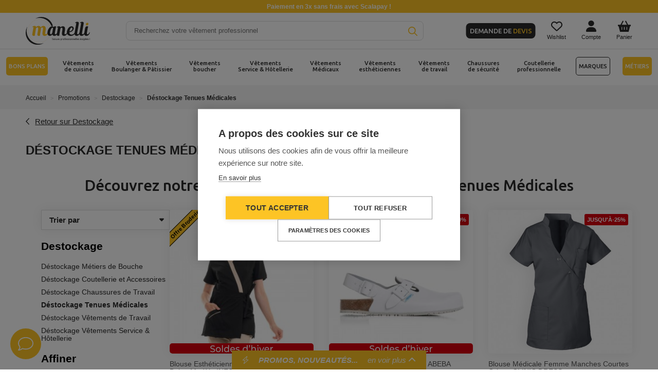

--- FILE ---
content_type: text/html; charset=utf-8
request_url: https://www.manelli.fr/564-destockage-vetements-medicaux
body_size: 44169
content:
<!DOCTYPE html>
<html lang="fr">

<head>
    
        
    <meta charset="utf-8">



    <meta name="viewport" content="width=device-width, initial-scale=1">



    <title>Déstockage tenues et chaussures médicales</title>
    <!-- Dns Prefetch-->
    <link rel="preconnect" href="https://cdn.manelli.fr/">
    <link rel="preconnect" href="https://ssgtm.manelli.fr">
    <link rel="preconnect" href="https://www.google-analytics.com">
    <link rel="preconnect" href="https://www.googletagmanager.com">
    <link rel="preconnect" href="https://connect.facebook.net">
    <link rel="preconnect" href="https://sibautomation.com">
    <link rel="preconnect" href="https://www.clarity.ms">
    <link rel="preconnect" href="https://stats.g.doubleclick.net">
    <link rel="preconnect" href="https://www.google.com">
    <link rel="preconnect" href="https://www.google.fr">
    <link rel="preconnect" href="https://www.google-analytics.com">
    <link rel="preconnect" href="https://www.googleadservices.com">
    <link rel="preconnect" href="https://googleads.g.doubleclick.net">
    <link rel="preconnect" href="https://in-automate.sendinblue.com">
    <link rel="preconnect" href="https://pagead2.googlesyndication.com">
    <link rel="preconnect" href="https://cookiehub.net">
    <link rel="preconnect" href="https://dynamic.criteo.com">
    <link rel="preconnect" href="https://eu1-search.doofinder.com/">
    <link rel="preconnect" href="https://cdn.doofinder.com/">
    <link rel="preconnect" href="https://fonts.googleapis.com">
    <link rel="preconnect" href="https://fonts.gstatic.com" crossorigin>
    
<script data-keepinline="true" data-cfasync="false">
    dataLayer = [];dataLayer.push({"pageCategory":"category","ecommerce":{"currencyCode":"EUR","impressions":[{"name":"Blouse Estheticienne Femme Noir Lisere Beige Modele INES - MANELLI","id":"3745","reference":"INES-NBEIGE","price":"32.13","brand":"Manelli","category":"Destockage Tenues Medicales","variant":"T 1 40 - 42","price_tax_exc":"26.78","list":"category","position":1},{"name":"Sabot Medical Confort Blanc - ABEBA","id":"3103","reference":"8040","price":"80.91","brand":"Abeba","category":"Destockage Tenues Medicales","variant":"35","price_tax_exc":"67.43","list":"category","position":2},{"name":"Blouse Medicale Femme Manches Courtes Grise - CLINIC DRESS","id":"5067","reference":"183427","price":"29.93","brand":"Clinic Dress","category":"Destockage Tenues Medicales","variant":"34","price_tax_exc":"24.94","list":"category","position":3},{"name":"Blouse Estheticienne Longue Cache-Coeur Turquoise - MANELLI","id":"3576","reference":"LORA-TURQUOISE","price":"32.4","brand":"Manelli","category":"Destockage Tenues Medicales","variant":"T 1 40 - 42, Turquoise","price_tax_exc":"27","list":"category","position":4},{"name":"Pantalon Medical Juliette Turquoise - CLEMIX BY LAFONT","id":"828","reference":"1JUL-TURQUOISE","price":"27.75","brand":"Clemix By Lafont","category":"Destockage Tenues Medicales","variant":"Bleu ciel, T00 36-38","price_tax_exc":"23.13","list":"category","position":5},{"name":"Baskets de Travail Femme Blanc Modele Go Walk - SKECHERS","id":"5561","reference":"124404","price":"91.92","brand":"Skechers","category":"Destockage Tenues Medicales","variant":"35","price_tax_exc":"76.6","list":"category","position":6},{"name":"Veste Medicale Passe-Couloir Femme Rouge - SKECHERS","id":"5179","reference":"SK401-ROUGE","price":"16.75","brand":"Skechers","category":"Destockage Tenues Medicales","variant":"S","price_tax_exc":"13.96","list":"category","position":7},{"name":"Blouse Medicale Femme Manches Courtes Blanche et Orange - MANELLI","id":"2729","reference":"ISA-ORANGE","price":"22.74","brand":"Manelli","category":"Destockage Tenues Medicales","variant":"Orange, T 00 34 - 36","price_tax_exc":"18.95","list":"category","position":8},{"name":"Pantalon Medical Unisexe Grande Taille Blanc - MANELLI","id":"1855","reference":"ROMA-BLANC-7XL","price":"32.22","brand":"Manelli","category":"Destockage Tenues Medicales","variant":"7XL - 170cm","price_tax_exc":"26.85","list":"category","position":9},{"name":"Chaussures de Travail Femme Blanc Modele Gratis - SKECHERS","id":"5703","reference":"22823-WSL","price":"55.84","brand":"Skechers","category":"Destockage Tenues Medicales","variant":"35","price_tax_exc":"46.53","list":"category","position":10},{"name":"Mini Trousse Estheticienne - TOPTEX","id":"1869","reference":"trousse-BL","price":"5.75","brand":"Toptex","category":"Destockage Tenues Medicales","variant":"Bleu ciel","price_tax_exc":"4.79","list":"category","position":11},{"name":"Blouse Medicale Homme Manches Courtes Base Gris Details Colores - MANELLI","id":"2409","reference":"SACHA-GBL","price":"30.45","brand":"Manelli","category":"Destockage Tenues Medicales","variant":"Bleu Royal, T 00 36 - 38","price_tax_exc":"25.38","list":"category","position":12},{"name":"Blouse Medicale Femme Manches Courtes Noire et Bleu Turquoise - MANELLI","id":"2474","reference":"ISA-NOIRE/BLEUT","price":"24.54","brand":"Manelli","category":"Destockage Tenues Medicales","variant":"Rose, T1 36 - 38","price_tax_exc":"20.45","list":"category","position":13},{"name":"Blouse Estheticienne Femme Noir et Prune Col Cache-Coeur - MANELLI","id":"2378","reference":"INES-NP","price":"32.13","brand":"Manelli","category":"Destockage Tenues Medicales","variant":"T 00 36 - 38","price_tax_exc":"26.78","list":"category","position":14},{"name":"Blouse Medicale Femme Manches Courtes Bleu Marine - MANELLI","id":"2316","reference":"ISA-BLEU/VERTE-T0","price":"20.45","brand":"Manelli","category":"Destockage Tenues Medicales","variant":"Rose, T 00 34 - 36","price_tax_exc":"17.04","list":"category","position":15},{"name":"Chaussures de Travail Femme GoWalk Blanc et Bleu - SKECHERS","id":"1833","reference":"GO WALK 3 - LT - 35","price":"58.25","brand":"Skechers","category":"Destockage Tenues Medicales","variant":"35","price_tax_exc":"48.54","list":"category","position":16},{"name":"Tunique Medicale Femme Col V Jaune - EGOCHEF","id":"4506","reference":"CASACCA-Jaune","price":"26.32","brand":"Egochef","category":"Destockage Tenues Medicales","variant":"S","price_tax_exc":"21.93","list":"category","position":17},{"name":"Blouse Medicale Femme Verte et Blanche - CLEMIX BY LAFONT","id":"3338","reference":"LILEE","price":"19.45","brand":"Clemix By Lafont","category":"Destockage Tenues Medicales","variant":"T1/S","price_tax_exc":"16.21","list":"category","position":18},{"name":"Blouse Medicale Homme Blanche Melchior Lavable a 75 - ROBUR","id":"2312","reference":"MELCHIOR","price":"29.34","brand":"Robur","category":"Destockage Tenues Medicales","variant":"T0 - XS","price_tax_exc":"24.45","list":"category","position":19},{"name":"Tunique Medicale Femme Mat Blanc - CLEMIX BY LAFONT","id":"1284","reference":"2mat","price":"17.25","brand":"Clemix By Lafont","category":"Destockage Tenues Medicales","variant":"Blanc, T 2 44 - 46","price_tax_exc":"14.38","list":"category","position":20},{"name":"Tunique Medicale Femme Manches Courtes Col V Blanc - DICKIES MEDICAL","id":"2302","reference":"85820WHWZS","price":"19.45","brand":"Dickies Medical","category":"Destockage Tenues Medicales","variant":"S","price_tax_exc":"16.21","list":"category","position":21},{"name":"Blouse Medicale Femme Manches Courtes Fermeture Eclair Coloree - MANELLI","id":"1884","reference":"ISA-VERT-T1","price":"22.74","brand":"Manelli","category":"Destockage Tenues Medicales","variant":"Blanc, T 00 34 - 36","price_tax_exc":"18.95","list":"category","position":22},{"name":"Sabots Medicaux Blanc - ABEBA","id":"52","reference":"7021-blanc-35","price":"22.63","brand":"Abeba","category":"Destockage Tenues Medicales","variant":"Blanc, 35","price_tax_exc":"18.86","list":"category","position":23},{"name":"Tunique Medicale Femme Manches Courtes Rose Col V - DICKIES MEDICAL","id":"2300","reference":"85820HPKZS","price":"19.45","brand":"Dickies Medical","category":"Destockage Tenues Medicales","variant":"XS","price_tax_exc":"16.21","list":"category","position":24},{"name":"Tunique Medicale Femme Col V Aubergine - DICKIES MEDICAL","id":"2301","reference":"85820EGWZS","price":"23.34","brand":"Dickies Medical","category":"Destockage Tenues Medicales","variant":"XL","price_tax_exc":"19.45","list":"category","position":25},{"name":"Baskets de Travail Homme Equalizer Noire - SKECHERS","id":"2538","reference":"SLICKSTER","price":"43.74","brand":"Skechers","category":"Destockage Tenues Medicales","variant":"47,5","price_tax_exc":"36.45","list":"category","position":26},{"name":"Sabots Medicaux Perfore - ABEBA","id":"53","reference":"7020-39","price":"29.33","brand":"Abeba","category":"Destockage Tenues Medicales","variant":"Blanc, 39","price_tax_exc":"24.44","list":"category","position":27},{"name":"Chaussures de Travail Respirantes KARLA Gris Clair - OXYPAS","id":"3726","reference":"127701","price":"45.43","brand":"Oxypas","category":"Destockage Tenues Medicales","variant":"36, Fuchsia","price_tax_exc":"37.86","list":"category","position":28},{"name":"Blouse Medicale Femme Blanc Manches Courtes Modele ISA - MANELLI","id":"2188","reference":"ISA-BLANCHE","price":"26.53","brand":"Manelli","category":"Destockage Tenues Medicales","variant":"T1 36 - 38","price_tax_exc":"22.11","list":"category","position":29},{"name":"Blouse Blanche Medicale Longue Lavable a 75 - MANELLI","id":"38","reference":"SILVA","price":"25.93","brand":"Manelli","category":"Destockage Tenues Medicales","variant":"T 00 36 - 38","price_tax_exc":"21.6","list":"category","position":30}]},"google_tag_params":{"ecomm_pagetype":"category","ecomm_category":"Destockage Tenues Medicales"}});    (function(w,d,s,l,i){w[l]=w[l]||[];w[l].push({'gtm.start':
        new Date().getTime(), event: 'gtm.js'
        });
        var f = d.getElementsByTagName(s)[0],
            j = d.createElement(s),
            dl = l != 'dataLayer' ? '&l=' + l : '';
        j.defer = true;
        j.src =
            'https://ssgtm.manelli.fr/gtm.js?id=' + i + dl;
        f.parentNode.insertBefore(j, f);
    })(window,document,'script','dataLayer','GTM-N5PGG97');

    /* async call to avoid cache system for dynamic data */
            var cdcgtmreq = new XMLHttpRequest();
        cdcgtmreq.onreadystatechange = function() {
            if (cdcgtmreq.readyState == XMLHttpRequest.DONE) {
                if (cdcgtmreq.status == 200) {
                    var datalayerJs = cdcgtmreq.responseText;
                    try {
                        var datalayerObj = JSON.parse(datalayerJs);
                        dataLayer = dataLayer || [];
                        dataLayer.push(datalayerObj);
                    } catch (e) {
                        console.log("[CDCGTM] error while parsing json");
                    }

                                    }
                dataLayer.push({
                    'event': 'datalayer_ready'
                });
            }
        };
        cdcgtmreq.open("GET", "//www.manelli.fr/module/cdc_googletagmanager/async" /*+ "?" + new Date().getTime()*/, true);
        cdcgtmreq.setRequestHeader('X-Requested-With', 'XMLHttpRequest');
        cdcgtmreq.send();
    </script>

    <meta name="description" content="Faites votre choix de tenue professionnelle parmi notre déstockage de printemps de vêtements médicaux et chaussures médicales.">
    <meta name="keywords" content="meilleures ventes vêtement médical,meilleures ventes chaussures médicales,vêtements médicaux pas cher,chaussures médicales pas cher,best seller medical clothes">
            <meta name="robots" content="index,follow">
                <link rel="canonical" href="https://www.manelli.fr/564-destockage-vetements-medicaux">
        


    <link rel="apple-touch-icon" sizes="57x57" href="https://cdn.manelli.fr/themes/NewManelli/assets/img/favicon/apple-icon-57x57.webp">
    <link rel="apple-touch-icon" sizes="60x60" href="https://cdn.manelli.fr/themes/NewManelli/assets/img/favicon/apple-icon-60x60.webp">
    <link rel="apple-touch-icon" sizes="72x72" href="https://cdn.manelli.fr/themes/NewManelli/assets/img/favicon/apple-icon-72x72.webp">
    <link rel="apple-touch-icon" sizes="76x76" href="https://cdn.manelli.fr/themes/NewManelli/assets/img/favicon/apple-icon-76x76.webp">
    <link rel="apple-touch-icon" sizes="114x114" href="https://cdn.manelli.fr/themes/NewManelli/assets/img/favicon/apple-icon-114x114.webp">
    <link rel="apple-touch-icon" sizes="120x120" href="https://cdn.manelli.fr/themes/NewManelli/assets/img/favicon/apple-icon-120x120.webp">
    <link rel="apple-touch-icon" sizes="144x144" href="https://cdn.manelli.fr/themes/NewManelli/assets/img/favicon/apple-icon-144x144.webp">
    <link rel="apple-touch-icon" sizes="152x152" href="https://cdn.manelli.fr/themes/NewManelli/assets/img/favicon/apple-icon-152x152.webp">
    <link rel="apple-touch-icon" sizes="180x180" href="https://cdn.manelli.fr/themes/NewManelli/assets/img/favicon/apple-icon-180x180.webp">
    <link rel="icon" type="image/png" sizes="36x36" href="https://cdn.manelli.fr/themes/NewManelli/assets/img/favicon/android-icon-36x36.png">
    <link rel="icon" type="image/webp" sizes="48x48" href="https://cdn.manelli.fr/themes/NewManelli/assets/img/favicon/android-icon-48x48.webp">
    <link rel="icon" type="image/webp" sizes="72x72" href="https://cdn.manelli.fr/themes/NewManelli/assets/img/favicon/android-icon-72x72.webp">
    <link rel="icon" type="image/webp" sizes="96x96" href="https://cdn.manelli.fr/themes/NewManelli/assets/img/favicon/android-icon-96x96.webp">
    <link rel="icon" type="image/webp" sizes="144x144" href="https://cdn.manelli.fr/themes/NewManelli/assets/img/favicon/android-icon-144x144.webp">
    <link rel="icon" type="image/webp" sizes="192x192" href="https://cdn.manelli.fr/themes/NewManelli/assets/img/favicon/android-icon-192x192.webp">
    <link rel="manifest" href="https://cdn.manelli.fr/themes/NewManelli/assets/img/favicon/manifest.json">
    <meta name="msapplication-TileColor" content="#ffffff">
    <meta name="msapplication-TileImage" content="https://cdn.manelli.fr/themes/NewManelli/assets/img/favicon/ms-icon-144x144.webp">
    <link rel="icon" type="image/png" sizes="16x16" href="https://cdn.manelli.fr/themes/NewManelli/assets/img/favicon/favicon-16x16.png">
    <link rel="icon" type="image/png" sizes="32x32" href="https://cdn.manelli.fr/themes/NewManelli/assets/img/favicon/favicon-32x32.png">
    <link rel="icon" type="image/webp" sizes="96x96" href="https://cdn.manelli.fr/themes/NewManelli/assets/img/favicon/favicon-96x96.webp">

    <meta name="theme-color" content="#ffffff">
            <link rel="image_src" type="image/jpeg" href="https://cdn.manelli.fr/themes/NewManelli/assets/img/category/564.jpg">
        <meta name="msvalidate.01" content="30F22EC98C01446842A24F9FEB256C1E">



    
            <link rel="preload" as="style" href="https://www.manelli.fr/themes/NewManelli/assets/cache/theme-7c268b.css?v=2130">
        <link rel="stylesheet" href="https://www.manelli.fr/themes/NewManelli/assets/cache/theme-7c268b.css?v=2130" media="all">
    

                            <link rel="preload" as="script" href="https://www.manelli.fr/themes/NewManelli/assets/cache/head-d814b9.js?v=2130">
            <script src="https://www.manelli.fr/themes/NewManelli/assets/cache/head-d814b9.js?v=2130" ></script>
            
    <script>
                    var ASPath = "\/modules\/pm_advancedsearch4\/";
                    var ASSearchUrl = "https:\/\/www.manelli.fr\/module\/pm_advancedsearch4\/advancedsearch4";
                    var PAYPLUG_DOMAIN = "https:\/\/secure.payplug.com";
                    var applePayIdCart = null;
                    var applePayMerchantSessionAjaxURL = "https:\/\/www.manelli.fr\/module\/payplug\/dispatcher";
                    var applePayPaymentAjaxURL = "https:\/\/www.manelli.fr\/module\/payplug\/validation";
                    var applePayPaymentRequestAjaxURL = "https:\/\/www.manelli.fr\/module\/payplug\/applepaypaymentrequest";
                    var as4_orderBySalesAsc = "Meilleures ventes en dernier";
                    var as4_orderBySalesDesc = "Meilleures ventes en premier";
                    var integratedPaymentError = "Paiement refus\u00e9, veuillez r\u00e9essayer.";
                    var is_sandbox_mode = false;
                    var klCustomer = null;
                    var matomomodule = {"url":"https:\/\/manalytics.manelli.fr\/","siteid":"1","ecomTracking":"1","disableCookies":"1","trackUserIDs":"0","category":"D\u00e9stockage Tenues M\u00e9dicales","cart":{"products":[],"totalprice":0}};
                    var module_name = "payplug";
                    var payplug_ajax_url = "https:\/\/www.manelli.fr\/module\/payplug\/ajax";
                    var payplug_transaction_error_message = "    <div class=\"payplugMsg_wrapper\">\n                                    <p  class=\"payplugMsg_error\" >La transaction n&#039;a pas pu aboutir, et votre carte n&#039;a pas \u00e9t\u00e9 d\u00e9bit\u00e9e.<\/p>\n                                        <button type=\"button\" class=\"payplugMsg_button\" name=\"card_deleted\">Ok<\/button>\n        \n            <\/div>\n";
                    var prestashop = {"cart":{"products":[],"totals":{"total":{"type":"total","label":"Total","amount":0,"value":"0,00\u00a0\u20ac"},"total_including_tax":{"type":"total","label":"Total TTC","amount":0,"value":"0,00\u00a0\u20ac"},"total_excluding_tax":{"type":"total","label":"Total HT :","amount":0,"value":"0,00\u00a0\u20ac"}},"subtotals":{"products":{"type":"products","label":"Sous-total","amount":0,"value":"0,00\u00a0\u20ac"},"discounts":null,"shipping":{"type":"shipping","label":"Livraison","amount":0,"value":"gratuit"},"tax":{"type":"tax","label":"Taxes","amount":0,"value":"0,00\u00a0\u20ac"}},"products_count":0,"summary_string":"0 articles","labels":{"tax_short":"(HT)","tax_long":"(hors taxe)"},"id_address_delivery":0,"id_address_invoice":0,"is_virtual":false,"vouchers":{"allowed":1,"added":[]},"discounts":[{"id_cart_rule":"74772","id_customer":"0","date_from":"2025-06-06 11:00:00","date_to":"2026-12-31 23:59:59","description":"2 articles achet\u00e9s, -20% de r\u00e9ductions sur le d\u00e9stockage cuisine","quantity":"710","quantity_per_user":"1000","priority":"1","partial_use":"1","code":"","minimum_amount":"0.00","minimum_amount_tax":"0","minimum_amount_currency":"1","minimum_amount_shipping":"0","country_restriction":"0","carrier_restriction":"0","group_restriction":"0","cart_rule_restriction":"1","product_restriction":"1","shop_restriction":"0","specific_prices_restriction":"0","promo_broderie_restriction":"1","free_shipping":"0","reduction_percent":"20.00","reduction_amount":"0.00","reduction_tax":"0","reduction_currency":"1","reduction_product":"-2","reduction_exclude_special":"0","gift_product":"0","gift_product_attribute":"0","highlight":"1","active":"1","date_add":"2025-06-06 11:40:42","date_upd":"2026-01-20 16:26:32","is_for_oleamultipromo":"0","oleamultipromo_sending_method":"0","oleamultipromo_id_cart_generating":"0","oleamultipromo_id_order_generating":"0","oleamultipromo_is_sent_by_email":"0","oleamultipromo_date_from_of_order":"0","oleamultipromo_validity_days":"0","oleamultipromo_mail_message":null,"oleamultipromo_discount_key":null,"contest":"0","id_lang":"1","name":"D\u00e9stockage V\u00eatements M\u00e9dicaux : -20% d\u00e8s 2 articles achet\u00e9s","quantity_for_user":1000},{"id_cart_rule":"74773","id_customer":"0","date_from":"2025-06-06 11:00:00","date_to":"2026-12-31 23:59:59","description":"2 articles achet\u00e9s, -20% de r\u00e9ductions sur le d\u00e9stockage cuisine","quantity":"992","quantity_per_user":"1000","priority":"1","partial_use":"1","code":"","minimum_amount":"0.00","minimum_amount_tax":"0","minimum_amount_currency":"1","minimum_amount_shipping":"0","country_restriction":"0","carrier_restriction":"0","group_restriction":"0","cart_rule_restriction":"1","product_restriction":"1","shop_restriction":"0","specific_prices_restriction":"0","promo_broderie_restriction":"1","free_shipping":"0","reduction_percent":"20.00","reduction_amount":"0.00","reduction_tax":"0","reduction_currency":"1","reduction_product":"-2","reduction_exclude_special":"0","gift_product":"0","gift_product_attribute":"0","highlight":"1","active":"1","date_add":"2025-06-06 11:49:26","date_upd":"2026-01-10 13:59:02","is_for_oleamultipromo":"0","oleamultipromo_sending_method":"0","oleamultipromo_id_cart_generating":"0","oleamultipromo_id_order_generating":"0","oleamultipromo_is_sent_by_email":"0","oleamultipromo_date_from_of_order":"0","oleamultipromo_validity_days":"0","oleamultipromo_mail_message":null,"oleamultipromo_discount_key":null,"contest":"0","id_lang":"1","name":"D\u00e9stockage Chaussures : -20% d\u00e8s 2 articles achet\u00e9s","quantity_for_user":1000},{"id_cart_rule":"76078","id_customer":"0","date_from":"2025-07-23 10:00:00","date_to":"2026-12-31 23:59:59","description":"2 articles achet\u00e9s, -20% de r\u00e9ductions sur le d\u00e9stockage travail","quantity":"935","quantity_per_user":"1000","priority":"1","partial_use":"1","code":"","minimum_amount":"0.00","minimum_amount_tax":"0","minimum_amount_currency":"1","minimum_amount_shipping":"0","country_restriction":"0","carrier_restriction":"0","group_restriction":"0","cart_rule_restriction":"1","product_restriction":"1","shop_restriction":"0","specific_prices_restriction":"0","promo_broderie_restriction":"1","free_shipping":"0","reduction_percent":"20.00","reduction_amount":"0.00","reduction_tax":"0","reduction_currency":"1","reduction_product":"-2","reduction_exclude_special":"0","gift_product":"0","gift_product_attribute":"0","highlight":"1","active":"1","date_add":"2025-07-22 10:24:04","date_upd":"2026-01-20 13:32:56","is_for_oleamultipromo":"0","oleamultipromo_sending_method":"0","oleamultipromo_id_cart_generating":"0","oleamultipromo_id_order_generating":"0","oleamultipromo_is_sent_by_email":"0","oleamultipromo_date_from_of_order":"0","oleamultipromo_validity_days":"0","oleamultipromo_mail_message":null,"oleamultipromo_discount_key":null,"contest":"0","id_lang":"1","name":"D\u00e9stockage V\u00eatements de Travail : -20% d\u00e8s 2 articles achet\u00e9s","quantity_for_user":1000},{"id_cart_rule":"76079","id_customer":"0","date_from":"2025-07-23 10:00:00","date_to":"2026-12-31 23:59:59","description":"2 articles achet\u00e9s, -20% de r\u00e9ductions sur le d\u00e9stockage service.","quantity":"984","quantity_per_user":"1000","priority":"1","partial_use":"1","code":"","minimum_amount":"0.00","minimum_amount_tax":"0","minimum_amount_currency":"1","minimum_amount_shipping":"0","country_restriction":"0","carrier_restriction":"0","group_restriction":"0","cart_rule_restriction":"1","product_restriction":"1","shop_restriction":"0","specific_prices_restriction":"0","promo_broderie_restriction":"1","free_shipping":"0","reduction_percent":"20.00","reduction_amount":"0.00","reduction_tax":"0","reduction_currency":"1","reduction_product":"-2","reduction_exclude_special":"0","gift_product":"0","gift_product_attribute":"0","highlight":"1","active":"1","date_add":"2025-07-22 10:34:55","date_upd":"2026-01-20 09:13:05","is_for_oleamultipromo":"0","oleamultipromo_sending_method":"0","oleamultipromo_id_cart_generating":"0","oleamultipromo_id_order_generating":"0","oleamultipromo_is_sent_by_email":"0","oleamultipromo_date_from_of_order":"0","oleamultipromo_validity_days":"0","oleamultipromo_mail_message":null,"oleamultipromo_discount_key":null,"contest":"0","id_lang":"1","name":"D\u00e9stockage Service : -20% d\u00e8s 2 articles achet\u00e9s","quantity_for_user":1000},{"id_cart_rule":"76080","id_customer":"0","date_from":"2025-07-23 10:00:00","date_to":"2026-12-31 10:00:00","description":"2 articles achet\u00e9s, -20% de r\u00e9ductions sur le d\u00e9stockage coutellerie","quantity":"992","quantity_per_user":"1000","priority":"1","partial_use":"1","code":"","minimum_amount":"0.00","minimum_amount_tax":"0","minimum_amount_currency":"1","minimum_amount_shipping":"0","country_restriction":"0","carrier_restriction":"0","group_restriction":"0","cart_rule_restriction":"1","product_restriction":"1","shop_restriction":"0","specific_prices_restriction":"0","promo_broderie_restriction":"1","free_shipping":"0","reduction_percent":"20.00","reduction_amount":"0.00","reduction_tax":"0","reduction_currency":"1","reduction_product":"-2","reduction_exclude_special":"0","gift_product":"0","gift_product_attribute":"0","highlight":"1","active":"1","date_add":"2025-07-22 10:36:49","date_upd":"2026-01-20 17:12:15","is_for_oleamultipromo":"0","oleamultipromo_sending_method":"0","oleamultipromo_id_cart_generating":"0","oleamultipromo_id_order_generating":"0","oleamultipromo_is_sent_by_email":"0","oleamultipromo_date_from_of_order":"0","oleamultipromo_validity_days":"0","oleamultipromo_mail_message":null,"oleamultipromo_discount_key":null,"contest":"0","id_lang":"1","name":"D\u00e9stockage Coutellerie : -20% d\u00e8s 2 articles achet\u00e9s","quantity_for_user":1000},{"id_cart_rule":"80182","id_customer":"0","date_from":"2026-01-15 09:00:00","date_to":"2026-02-13 14:00:00","description":"1 tote bag made in France offert pour 80\u20ac d'achat dans la cat\u00e9gorie Made in France","quantity":"50","quantity_per_user":"50","priority":"1","partial_use":"1","code":"","minimum_amount":"66.00","minimum_amount_tax":"0","minimum_amount_currency":"1","minimum_amount_shipping":"0","country_restriction":"0","carrier_restriction":"0","group_restriction":"0","cart_rule_restriction":"1","product_restriction":"1","shop_restriction":"0","specific_prices_restriction":"0","promo_broderie_restriction":"1","free_shipping":"0","reduction_percent":"0.00","reduction_amount":"0.00","reduction_tax":"0","reduction_currency":"1","reduction_product":"0","reduction_exclude_special":"0","gift_product":"7359","gift_product_attribute":"0","highlight":"1","active":"1","date_add":"2026-01-13 14:48:32","date_upd":"2026-01-13 14:48:32","is_for_oleamultipromo":"0","oleamultipromo_sending_method":"0","oleamultipromo_id_cart_generating":"0","oleamultipromo_id_order_generating":"0","oleamultipromo_is_sent_by_email":"0","oleamultipromo_date_from_of_order":"0","oleamultipromo_validity_days":"0","oleamultipromo_mail_message":null,"oleamultipromo_discount_key":null,"contest":"0","id_lang":"1","name":"1 tote bag made in France offert pour 80\u20ac d'achat dans la cat\u00e9gorie Made in France","quantity_for_user":50}],"minimalPurchase":0,"minimalPurchaseRequired":""},"currency":{"name":"euro","iso_code":"EUR","iso_code_num":"978","sign":"\u20ac"},"customer":{"lastname":null,"firstname":null,"email":null,"last_passwd_gen":null,"birthday":null,"newsletter":null,"newsletter_date_add":null,"ip_registration_newsletter":null,"optin":null,"website":null,"company":null,"siret":null,"ape":null,"outstanding_allow_amount":0,"max_payment_days":0,"note":null,"is_guest":0,"id_shop":null,"id_shop_group":null,"id_default_group":12,"date_add":null,"date_upd":null,"reset_password_token":null,"reset_password_validity":null,"id":0,"is_logged":false,"gender":{"type":null,"name":null,"id":null},"risk":{"name":null,"color":null,"percent":null,"id":null},"addresses":[]},"language":{"name":"Fran\u00e7ais (French)","iso_code":"fr","locale":"fr-FR","language_code":"fr","is_rtl":"0","date_format_lite":"d\/m\/Y","date_format_full":"d\/m\/Y H:i:s","id":1},"page":{"title":"","canonical":"https:\/\/www.manelli.fr\/564-destockage-vetements-medicaux","meta":{"title":"D\u00e9stockage tenues et chaussures m\u00e9dicales","description":"Faites votre choix de tenue professionnelle parmi notre d\u00e9stockage de printemps de v\u00eatements m\u00e9dicaux et chaussures m\u00e9dicales.","keywords":"meilleures ventes v\u00eatement m\u00e9dical,meilleures ventes chaussures m\u00e9dicales,v\u00eatements m\u00e9dicaux pas cher,chaussures m\u00e9dicales pas cher,best seller medical clothes","robots":"index"},"page_name":"category","body_classes":{"lang-fr":true,"lang-rtl":false,"country-FR":true,"currency-EUR":true,"layout-left-column":true,"page-category":true,"tax-display-enabled":true,"category-id-564":true,"category-D\u00e9stockage Tenues M\u00e9dicales":true,"category-id-parent-562":true,"category-depth-level-4":true},"admin_notifications":[],"numPage":0},"shop":{"name":"SARL MANELLI","email":"sav@manelli.fr","registration_number":"SIRET 49426564800050 | N\u00b0 de TVA : FR54494265648","long":false,"lat":false,"logo":"\/img\/manelli-logo-15783167431.jpg","stores_icon":"\/img\/logo_stores.png","favicon":"\/img\/favicon.ico","favicon_update_time":"1578316743","address":{"formatted":"SARL MANELLI<br>9 Avenue de la R\u00e9publique<br>06300 NICE<br>France (hors Corse et DOM-TOM)","address1":"9 Avenue de la R\u00e9publique","address2":"","postcode":"06300","city":"NICE","state":null,"country":"France (hors Corse et DOM-TOM)"},"phone":"","fax":""},"urls":{"base_url":"https:\/\/www.manelli.fr\/","current_url":"https:\/\/www.manelli.fr\/564-destockage-vetements-medicaux","shop_domain_url":"https:\/\/www.manelli.fr","img_ps_url":"https:\/\/cdn.manelli.fr\/img\/","img_cat_url":"https:\/\/cdn.manelli.fr\/img\/c\/","img_lang_url":"https:\/\/cdn.manelli.fr\/img\/l\/","img_prod_url":"https:\/\/cdn.manelli.fr\/img\/p\/","img_manu_url":"https:\/\/cdn.manelli.fr\/img\/m\/","img_sup_url":"https:\/\/cdn.manelli.fr\/img\/su\/","img_ship_url":"https:\/\/cdn.manelli.fr\/img\/s\/","img_store_url":"https:\/\/cdn.manelli.fr\/img\/st\/","img_col_url":"https:\/\/cdn.manelli.fr\/img\/co\/","img_url":"https:\/\/cdn.manelli.fr\/themes\/NewManelli\/assets\/img\/","css_url":"https:\/\/cdn.manelli.fr\/themes\/NewManelli\/assets\/css\/","js_url":"https:\/\/cdn.manelli.fr\/themes\/NewManelli\/assets\/js\/","pic_url":"https:\/\/cdn.manelli.fr\/upload\/","pages":{"address":"https:\/\/www.manelli.fr\/adresse","addresses":"https:\/\/www.manelli.fr\/adresses","authentication":"https:\/\/www.manelli.fr\/connexion","cart":"https:\/\/www.manelli.fr\/panier","category":"https:\/\/www.manelli.fr\/index.php?controller=category","cms":"https:\/\/www.manelli.fr\/index.php?controller=cms","contact":"https:\/\/www.manelli.fr\/nous-contacter","discount":"https:\/\/www.manelli.fr\/reduction","guest_tracking":"https:\/\/www.manelli.fr\/suivi-commande-invite","history":"https:\/\/www.manelli.fr\/historique-commandes","identity":"https:\/\/www.manelli.fr\/identite","index":"https:\/\/www.manelli.fr\/","my_account":"https:\/\/www.manelli.fr\/mon-compte","order_confirmation":"https:\/\/www.manelli.fr\/confirmation-commande","order_detail":"https:\/\/www.manelli.fr\/index.php?controller=order-detail","order_follow":"https:\/\/www.manelli.fr\/suivi-commande","order":"https:\/\/www.manelli.fr\/commande","order_return":"https:\/\/www.manelli.fr\/index.php?controller=order-return","order_slip":"https:\/\/www.manelli.fr\/avoirs","pagenotfound":"https:\/\/www.manelli.fr\/page-introuvable","password":"https:\/\/www.manelli.fr\/recuperation-mot-de-passe","pdf_invoice":"https:\/\/www.manelli.fr\/index.php?controller=pdf-invoice","pdf_order_return":"https:\/\/www.manelli.fr\/index.php?controller=pdf-order-return","pdf_order_slip":"https:\/\/www.manelli.fr\/index.php?controller=pdf-order-slip","prices_drop":"https:\/\/www.manelli.fr\/promotions","product":"https:\/\/www.manelli.fr\/index.php?controller=product","search":"https:\/\/www.manelli.fr\/recherche","sitemap":"https:\/\/www.manelli.fr\/Sitemap","stores":"https:\/\/www.manelli.fr\/magasins","supplier":"https:\/\/www.manelli.fr\/fournisseur","register":"https:\/\/www.manelli.fr\/connexion?create_account=1","order_login":"https:\/\/www.manelli.fr\/commande?login=1"},"theme_assets":"\/themes\/NewManelli\/assets\/","actions":{"logout":"https:\/\/www.manelli.fr\/?mylogout="},"go_back":"https:\/\/www.manelli.fr","base_media_url":"https:\/\/cdn.manelli.fr\/"},"configuration":{"display_taxes_label":true,"low_quantity_threshold":3,"is_b2b":false,"is_catalog":false,"show_prices":true,"opt_in":{"partner":true},"quantity_discount":{"type":"discount","label":"Remise"},"voucher_enabled":1,"return_enabled":0,"number_of_days_for_return":14},"field_required":[],"breadcrumb":{"links":[{"title":"Accueil","url":"https:\/\/www.manelli.fr\/"},{"title":"Promotions","url":"https:\/\/www.manelli.fr\/173-promotions"},{"title":"Destockage","url":"https:\/\/www.manelli.fr\/562-destockage"},{"title":"D\u00e9stockage Tenues M\u00e9dicales","url":"https:\/\/www.manelli.fr\/564-destockage-vetements-medicaux"}],"count":4},"link":{"protocol_link":"https:\/\/","protocol_content":"https:\/\/"},"time":1768932623,"static_token":"b7e882f7479e1e901cb95170e291de7e","token":"e7fc0e0aa14fc4c8ed79bd65c54c019b","footerLinks":{"manelliLinks":[{"url":"https:\/\/www.manelli.fr\/content\/8-qui-sommes-nous","text":"Qui sommes-nous ?","encoded_url":"aHR0cHM6Ly93d3cubWFuZWxsaS5mci9jb250ZW50LzgtcXVpLXNvbW1lcy1ub3Vz"},{"url":"https:\/\/www.manelli.fr\/content\/109-notre-politique-rse","text":"Notre politique RSE","encoded_url":"aHR0cHM6Ly93d3cubWFuZWxsaS5mci9jb250ZW50LzEwOS1ub3RyZS1wb2xpdGlxdWUtcnNl"},{"url":"https:\/\/www.manelli.fr\/content\/111-nos-labels-eco-responsables","text":"Nos labels \u00e9co-responsables","encoded_url":"aHR0cHM6Ly93d3cubWFuZWxsaS5mci9jb250ZW50LzExMS1ub3MtbGFiZWxzLWVjby1yZXNwb25zYWJsZXM="},{"url":"https:\/\/www.manelli.fr\/content\/110-nos-valeurs","text":"Nos valeurs","encoded_url":"aHR0cHM6Ly93d3cubWFuZWxsaS5mci9jb250ZW50LzExMC1ub3MtdmFsZXVycw=="},{"url":"https:\/\/www.manelli.fr\/content\/20-magasin-vetements-pro-nice","text":"Magasin Manelli Nice","encoded_url":"aHR0cHM6Ly93d3cubWFuZWxsaS5mci9jb250ZW50LzIwLW1hZ2FzaW4tdmV0ZW1lbnRzLXByby1uaWNl"},{"url":"https:\/\/www.manelli.fr\/content\/35-magasin-manelli-paris-vetements-professionnels","text":"Magasin Manelli Paris","encoded_url":"aHR0cHM6Ly93d3cubWFuZWxsaS5mci9jb250ZW50LzM1LW1hZ2FzaW4tbWFuZWxsaS1wYXJpcy12ZXRlbWVudHMtcHJvZmVzc2lvbm5lbHM="},{"url":"https:\/\/www.manelli.fr\/content\/88-demandez-un-devis","text":"Demander un devis Manelli","encoded_url":"aHR0cHM6Ly93d3cubWFuZWxsaS5mci9jb250ZW50Lzg4LWRlbWFuZGV6LXVuLWRldmlz"},{"url":"https:\/\/www.manelli.fr\/content\/49-partenariat-manelli","text":"Devenir partenaire Manelli","encoded_url":"aHR0cHM6Ly93d3cubWFuZWxsaS5mci9jb250ZW50LzQ5LXBhcnRlbmFyaWF0LW1hbmVsbGk="},{"url":"https:\/\/www.manelli.fr\/content\/84-ils-nous-font-confiance","text":"Ils nous font confiance","encoded_url":"aHR0cHM6Ly93d3cubWFuZWxsaS5mci9jb250ZW50Lzg0LWlscy1ub3VzLWZvbnQtY29uZmlhbmNl"},{"url":"https:\/\/www.manelli.fr\/content\/30-code-promo-manelli-bon-de-reduction","text":"Code promo Manelli","encoded_url":"aHR0cHM6Ly93d3cubWFuZWxsaS5mci9jb250ZW50LzMwLWNvZGUtcHJvbW8tbWFuZWxsaS1ib24tZGUtcmVkdWN0aW9u"},{"url":"https:\/\/blog.manelli.fr\/","text":"Le blog"},{"url":"https:\/\/www.manelli.fr\/content\/32-vetement-professionnel-travail-personnalise","text":"V\u00eatements personnalis\u00e9s","encoded_url":"aHR0cHM6Ly93d3cubWFuZWxsaS5mci9jb250ZW50LzMyLXZldGVtZW50LXByb2Zlc3Npb25uZWwtdHJhdmFpbC1wZXJzb25uYWxpc2U="},{"url":"https:\/\/www.manelli.fr\/nous-contacter","text":"Contacter le SAV","encoded_url":"aHR0cHM6Ly93d3cubWFuZWxsaS5mci9ub3VzLWNvbnRhY3Rlcg=="},{"url":"https:\/\/www.avis-verifies.com\/avis-clients\/manelli.fr","text":"Avis clients Manelli","encoded_url":"aHR0cHM6Ly93d3cuYXZpcy12ZXJpZmllcy5jb20vYXZpcy1jbGllbnRzL21hbmVsbGkuZnI="}],"socialLinks":[{"url":"https:\/\/www.linkedin.com\/company\/manelli.fr","icon":"fa-linkedin-in","encoded_url":"aHR0cHM6Ly93d3cubGlua2VkaW4uY29tL2NvbXBhbnkvbWFuZWxsaS5mcg=="},{"url":"https:\/\/www.youtube.com\/@ManelliFr","icon":"fa-youtube","encoded_url":"aHR0cHM6Ly93d3cueW91dHViZS5jb20vQE1hbmVsbGlGcg=="},{"url":"https:\/\/www.facebook.com\/Manelli.fr","icon":"fa-facebook-f","encoded_url":"aHR0cHM6Ly93d3cuZmFjZWJvb2suY29tL01hbmVsbGkuZnI="},{"url":"https:\/\/www.instagram.com\/Manelli_Fr","icon":"fa-instagram","encoded_url":"aHR0cHM6Ly93d3cuaW5zdGFncmFtLmNvbS9NYW5lbGxpX0Zy"}],"infoLinks":[{"url":"\/suivi-colis","text":"Suivre mon colis","moduleCheck":"mnl_shipup","encoded_url":"L3N1aXZpLWNvbGlz"},{"url":"\/foire-aux-questions","text":"Foire Aux Questions","moduleCheck":"mnl_faq","encoded_url":"L2ZvaXJlLWF1eC1xdWVzdGlvbnM="},{"url":"https:\/\/www.manelli.fr\/content\/1-livraison-vetements","text":"Informations livraison","encoded_url":"aHR0cHM6Ly93d3cubWFuZWxsaS5mci9jb250ZW50LzEtbGl2cmFpc29uLXZldGVtZW50cw=="},{"url":"https:\/\/www.manelli.fr\/content\/29-procedure-retour-commandes","text":"Proc\u00e9dure de retour","encoded_url":"aHR0cHM6Ly93d3cubWFuZWxsaS5mci9jb250ZW50LzI5LXByb2NlZHVyZS1yZXRvdXItY29tbWFuZGVz"},{"url":"https:\/\/www.manelli.fr\/content\/3-conditions-generales-de-ventes","text":"Conditions G\u00e9n\u00e9rales de Vente","encoded_url":"aHR0cHM6Ly93d3cubWFuZWxsaS5mci9jb250ZW50LzMtY29uZGl0aW9ucy1nZW5lcmFsZXMtZGUtdmVudGVz"},{"url":"https:\/\/www.manelli.fr\/content\/71-politique-de-protection-des-donnees-personnelles","text":"Politique de confidentialit\u00e9","encoded_url":"aHR0cHM6Ly93d3cubWFuZWxsaS5mci9jb250ZW50LzcxLXBvbGl0aXF1ZS1kZS1wcm90ZWN0aW9uLWRlcy1kb25uZWVzLXBlcnNvbm5lbGxlcw=="},{"url":"https:\/\/www.manelli.fr\/content\/2-mentions-legales","text":"Mentions l\u00e9gales","encoded_url":"aHR0cHM6Ly93d3cubWFuZWxsaS5mci9jb250ZW50LzItbWVudGlvbnMtbGVnYWxlcw=="},{"url":"https:\/\/www.manelli.fr\/content\/7-conseils-tailles","text":"Choisir sa taille de v\u00eatements","encoded_url":"aHR0cHM6Ly93d3cubWFuZWxsaS5mci9jb250ZW50LzctY29uc2VpbHMtdGFpbGxlcw=="},{"url":"https:\/\/www.manelli.fr\/content\/28-normes-chaussures-de-securite","text":"Normes chaussures de s\u00e9curit\u00e9","encoded_url":"aHR0cHM6Ly93d3cubWFuZWxsaS5mci9jb250ZW50LzI4LW5vcm1lcy1jaGF1c3N1cmVzLWRlLXNlY3VyaXRl"},{"url":"https:\/\/www.manelli.fr\/content\/91-mandats-administratifs","text":"Mandats administratifs","encoded_url":"aHR0cHM6Ly93d3cubWFuZWxsaS5mci9jb250ZW50LzkxLW1hbmRhdHMtYWRtaW5pc3RyYXRpZnM="},{"url":"https:\/\/www.manelli.fr\/content\/16-parrainage","text":"Parrainage","encoded_url":"aHR0cHM6Ly93d3cubWFuZWxsaS5mci9jb250ZW50LzE2LXBhcnJhaW5hZ2U="},{"url":"\/guide-dachat","text":"Nos guides d'achat","moduleCheck":"mnl_purchaseguides","encoded_url":"L2d1aWRlLWRhY2hhdA=="}],"pressLinks":[{"url":"https:\/\/www.lepoint.fr\/stories\/choisir-ses-chaussures-de-securite-confort-et-style-17-11-2023-2543443_3919.php","src":"\/themes\/NewManelli\/assets\/img\/footer\/lepoint.svg","alt":"Article LePoint sur le choix des chaussures chez Manelli","encoded_url":"aHR0cHM6Ly93d3cubGVwb2ludC5mci9zdG9yaWVzL2Nob2lzaXItc2VzLWNoYXVzc3VyZXMtZGUtc2VjdXJpdGUtY29uZm9ydC1ldC1zdHlsZS0xNy0xMS0yMDIzLTI1NDM0NDNfMzkxOS5waHA="},{"url":"https:\/\/www.challenges.fr\/partenaires\/l-outil-inedit-de-manelli-pour-personnaliser-les-tabliers-professionnels-en-ligne_887334","src":"\/themes\/NewManelli\/assets\/img\/footer\/challenges.svg","alt":"Article Challenges \u00e0 propos de l'outil de personnalisation de tabliers Manelli","encoded_url":"aHR0cHM6Ly93d3cuY2hhbGxlbmdlcy5mci9wYXJ0ZW5haXJlcy9sLW91dGlsLWluZWRpdC1kZS1tYW5lbGxpLXBvdXItcGVyc29ubmFsaXNlci1sZXMtdGFibGllcnMtcHJvZmVzc2lvbm5lbHMtZW4tbGlnbmVfODg3MzM0"}]}};
            </script>
                        <link rel="preload" as="script" href="https://www.manelli.fr/themes/NewManelli/assets/cache/bottom-9e0383.js?v=2130">
                                <link rel="preload" as="script" href="https://static.klaviyo.com/onsite/js/W6F5h8/klaviyo.js?v=2130">
            


    



<!--Bing Ads UET Javascript tag -->

    <script type="text/plain" data-consent="marketing">
        (function(w,d,t,r,u){var f,n,i;w[u]=w[u]||[],f=function(){var o={ti:"5961904"};o.q=w[u],w[u]=new UET(o),w[u].push("pageLoad")},n=d.createElement(t),n.src=r,n.async=1,n.onload=n.onreadystatechange=function(){var s=this.readyState;s&&s!=="loaded"&&s!=="complete"||(f(),n.onload=n.onreadystatechange=null)},i=d.getElementsByTagName(t)[0],i.parentNode.insertBefore(n,i)})(window,document,"script","//bat.bing.com/bat.js","uetq");
                                                    </script>

<!-- End Bing Ads UET Javascript tag -->


    <script>
pcRunDynamicModulesJs = function() {
// Autoconf - 2022-04-01T03:09:27+02:00
// ps_shoppingcart
setTimeout("prestashop.emit('updateCart', {reason: {linkAction: 'refresh'}, resp: {}});", 10);
// lgcomments
if (typeof $.fancybox !== 'undefined') {
    $(".lgcomment_button")
        .fancybox({
            'href': '#form_review_popup'
            , 'width': 400
            , 'height': 'auto'
            , 'autoSize': false
            , 'tpl': {
                closeBtn: ''
            }
        });
    $("select#lg_score")
        .on("change", function () {
            changeStars($(this)
                .val());
        });

    $('#submit_review')
        .on('click', function () {
            if (checkFields()) {
                sendProductReview(review_controller_link);
            }
        });
}
};</script>
<script>processDynamicModules=function(e){for(var c in e){var p=c.split("|");if(1<p){var i=$(e[p[0]]).filter("#"+p[1]);i.length?$("#pc_"+p[0]+" #"+p[1]).replaceWith(i.html()):$("#pc_"+p[0]).replaceWith(e[p[0]])}else"js"==c?$("body").append(e[c]):$(".pc_"+c).replaceWith(e[c])}"function"==typeof pcRunDynamicModulesJs&&pcRunDynamicModulesJs()};</script>
<!-- START OF DOOFINDER SCRIPT -->
  <script>
    const dfLayerOptions = {
      installationId: "5cc85891-6e58-4a58-a2dc-b897d2d1966d",
      zone: "eu1",
      language: "fr",
      currency: "EUR"
    };
    (function (l, a, y, e, r, s) {
      r = l.createElement(a); r.onload = e; r.async = 1; r.src = y;
      s = l.getElementsByTagName(a)[0]; s.parentNode.insertBefore(r, s);
    })(document, 'script', 'https://cdn.doofinder.com/livelayer/1/js/loader.min.js', function () {
      doofinderLoader.load(dfLayerOptions);
    });

    document.addEventListener('doofinder.cart.add', function(event) {

      const checkIfCartItemHasVariation = (cartObject) => {
        return (cartObject.item_id === cartObject.grouping_id) ? false : true;
      }

      /**
      * Returns only ID from string
      */
      const sanitizeVariationID = (variationID) => {
        return variationID.replace(/\D/g, "")
      }

      doofinderManageCart({
        cartURL          : "https://www.manelli.fr/panier",  //required for prestashop 1.7, in previous versions it will be empty.
        cartToken        : "b7e882f7479e1e901cb95170e291de7e",
        productID        : checkIfCartItemHasVariation(event.detail) ? event.detail.grouping_id : event.detail.item_id,
        customizationID  : checkIfCartItemHasVariation(event.detail) ? sanitizeVariationID(event.detail.item_id) : 0,   // If there are no combinations, the value will be 0
        cuantity         : event.detail.amount,
      });
    });
  </script>
<!-- END OF DOOFINDER SCRIPT -->
<a data-link_to_decode="L2ZvaXJlLWF1eC1xdWVzdGlvbnM="
    class="faq-link link-to-decode">
    <i class="fa-light fa-comment"></i>
</a><div class="rate-badge">
            <span class="link-to-decode ltd-blank" data-link_to_decode="aHR0cHM6Ly93d3cuYXZpcy12ZXJpZmllcy5jb20vYXZpcy1jbGllbnRzL21hbmVsbGkuZnI=">
                <span class="band-img"><img src="/modules/mnl_ratebadge/views/img/logo_avisverifies.svg" alt="Avis vérifiés" width="70"
                height="70"></span>
        <span class="band-content">4.6/5</span>
                </span>
    </div>


<style>
    scalapay-widget {
        all: initial;
        display: block;
    }

    </style>
<script type="application/json" id="scalapayConfig">[]</script>
<script>
    

    const widgets = JSON.parse(document.getElementById('scalapayConfig').textContent || '');
    if (!widgets) {
        console.warn("No scalapay widgets configuration found for scalapay.")
    }

    function addWidget(product) {


        const widgetConfig = widgets[product];

        const positionElement = document.querySelector(widgetConfig['position'])

        var parentNode = positionElement && positionElement.parentNode;
        if (parentNode && parentNode.querySelector(`scalapay-widget[product="${product}"]`)) {
            return;
        }

        const widget = document.createElement('scalapay-widget');
        widget.setAttribute('product', product)
        for (const widgetConfigKey in widgetConfig) {
            if (['afterWidgetText', 'position'].includes(widgetConfigKey)) continue;
            if (widgetConfigKey === 'style') {
                widget.style.cssText = ` ${widgetConfig[widgetConfigKey]}`;
                continue;
            }
            widget.setAttribute(widgetConfigKey.replace(/[A-Z]/g, letter => `-${letter.toLowerCase()}`), widgetConfig[widgetConfigKey])
        }

        if (positionElement) {
            positionElement.insertAdjacentElement('afterend', widget);
        }
    }


    document.addEventListener("DOMContentLoaded", function () {
        const observer1 = new MutationObserver(() => {
            for (const type in widgets) {
                addWidget(type)
            }
        });
        observer1.observe(document.querySelector('body'), {subtree: true, childList: true, attributes: true});
    });

    


</script>

    <script>
        (() => {
            const esmScript = document.createElement('script');
            esmScript.src = 'https://cdn.scalapay.com/widget/v3/js/scalapay-widget.esm.js';
            esmScript.type = 'module';
            document.getElementsByTagName('head')[0].appendChild(esmScript);

            const widgetScript = document.createElement('script');
            widgetScript.src = 'https://cdn.scalapay.com/widget/v3/js/scalapay-widget.js';
            widgetScript.type = 'nomodule';
            document.getElementsByTagName('head')[0].appendChild(widgetScript);
        })()
    </script>
                <script type="text/plain" data-consent="marketing">
                    (function() {
                        window.sib = { equeue: [], client_key: "uox80opuz0vfvwuz86mxv" };
                        /* OPTIONAL: email for identify request*/
                        window.sib.email_id = "";
                        window.sendinblue = {}; for (var j = ['track', 'identify', 'trackLink', 'page'], i = 0; i < j.length; i++) { (function(k) { window.sendinblue[k] = function() { var arg = Array.prototype.slice.call(arguments); (window.sib[k] || function() { var t = {}; t[k] = arg; window.sib.equeue.push(t);})(arg[0], arg[1], arg[2]);};})(j[i]);}var n = document.createElement("script"),i = document.getElementsByTagName("script")[0]; n.type = "text/javascript", n.id = "sendinblue-js", n.async = !0, n.src = "https://sibautomation.com/sa.js?key=" + window.sib.client_key, i.parentNode.insertBefore(n, i), window.sendinblue.page();
                    })();
                </script>  <link rel="prefetch" href="https://www.paypal.com/sdk/js?components=marks,funding-eligibility&amp;client-id=AXjYFXWyb4xJCErTUDiFkzL0Ulnn-bMm4fal4G-1nQXQ1ZQxp06fOuE7naKUXGkq2TZpYSiI9xXbs4eo&amp;merchant-id=SDTYZW8RSXWHQ&amp;currency=EUR&amp;intent=capture&amp;commit=false&amp;vault=false&amp;integration-date=2022-14-06&amp;disable-funding=bancontact,card,eps,giropay,ideal,mybank,p24,sofort&amp;enable-funding=paylater" as="script">

<!--Module: ets_socicallogin -->
<script type="text/javascript">
    var ets_solo_callbackUrl = 'https://www.manelli.fr/module/ets_sociallogin/oauth';
</script>
<!--/Module: ets_socicallogin-->





    <script type="application/ld+json">
        {"@context":"https://schema.org","@type":"Organization","name":"Manelli","url":"https://www.manelli.fr","logo":"https://cdn.manelli.fr/img/manelli-logo-15365805491.jpg","award":["EcoVadis Silver Medal 2025"], "address":{"@type":"PostalAddress","streetAddress":"9 Avenue de la République","addressLocality":"NICE","postalCode":"06300","addressCountry":"FRANCE"},"contactPoint":{"@type":"ContactPoint","telephone":"+33465842038","contactType":"customer service","availableLanguage":["English","French","Italian"]},"sameAs":["https://www.facebook.com/Manelli.fr","https://twitter.com/Manelli_Fr","https://www.instagram.com/Manelli_Fr/","https://www.youtube.com/channel/UCSuyljsz15_Qx6_WyegKXnA/videos"]}
    </script>

<link rel="preload" href="https://fonts.googleapis.com/css2?family=Ubuntu:wght@500&display=swap" as="style">
<link href="https://fonts.googleapis.com/css2?family=Ubuntu:wght@500&display=swap" rel="stylesheet">
<script src="https://kit.fontawesome.com/9edddd8e65.js" crossorigin="anonymous" defer></script>    
</head>

<body id="category" class="lang-fr country-fr currency-eur layout-left-column page-category tax-display-enabled category-id-564 category-destockage-tenues-medicales category-id-parent-562 category-depth-level-4 ">
    
        
<!-- Google Tag Manager (noscript) -->
<noscript><iframe src="https://www.googletagmanager.com/ns.html?id=GTM-N5PGG97&nojscript=true"
height="0" width="0" style="display:none;visibility:hidden"></iframe></noscript>
<!-- End Google Tag Manager (noscript) -->
    
    <main>

        <header id="header">
            
                
    <div class="header-banner">
        
    </div>



    







    <nav>
        
	<div class="custom-text-container">
		<div id="customTextContainer">
							<div class="custom-text" style="display: none;">Livraison offerte dès 59€ d'achats !</div>
							<div class="custom-text" style="display: none;">Paiement en 3x sans frais avec Scalapay !</div>
							<div class="custom-text" style="display: none;">Nouvelle collection Made in France Manelli en ligne ! </div>
					</div>
	</div>


        <div class="main-content">
            <div class="grid grid-xs-5 grid-sl-7 menu-grid">
                <div class="mobile-menu-button hidden-lg-up">
                    <span class="menu-icon">
                        <i class="fa-solid fa-bars"></i>
                        Naviguer
                    </span>
                </div>

                <div class="mobile-search-button hidden-lg-up">
                    <span class="menu-icon">
                        <i class="fa-regular fa-magnifying-glass"></i>

                        Recherche
                    </span>
                </div>

                <div class="hidden-xm-down hidden-lg-up">
                    <span class="menu-icon link-to-decode" data-link_to_decode="aHR0cHM6Ly93d3cubWFuZWxsaS5mci9jb250ZW50Lzg4LWRlbWFuZGV6LXVuLWRldmlz">
                        <i class="fa-kit fa-quotation"></i>

                        Devis
                    </span>
                </div>

                <div class="desktop-search col hidden-md-down">
                    <div class="row">
                        <div class="col desktop-search-form">
                                <div id="search_widget" class="search-widget" data-search-controller-url="//www.manelli.fr/recherche">
        <form method="get" action="/recherche">
            <input type="hidden" name="controller" value="search">
            <input type="text" name="s" value=""
                placeholder="Recherchez votre v&ecirc;tement professionnel"
                aria-label="Rechercher">
            <button type="submit">
                <i class="fa-regular fa-magnifying-glass"></i>
            </button>
        </form>
    </div>

                        </div>
                    </div>
                </div>

                <div class="logo">
                    <a href="https://www.manelli.fr/" title="Manelli Vêtements Professionnels">
                        <picture>
                            <source srcset="https://cdn.manelli.fr/themes/NewManelli/assets/img/header_logo.svg" media="(min-width: 993px)" width="125"
                                height="54">
                            <source srcset="https://cdn.manelli.fr/themes/NewManelli/assets/img/header_logo_mobile.svg" media="(max-width: 992px)" width="50"
                                height="50">
                            <img fetchpriority="high" class="logo" src="https://cdn.manelli.fr/themes/NewManelli/assets/img/header_logo_mobile.svg" width="50"
                                height="50" alt="SARL MANELLI Vêtement Professionnel">
                        </picture>
                    </a>
                </div>

                <div class="devis-button link-to-decode" data-link_to_decode="aHR0cHM6Ly93d3cubWFuZWxsaS5mci9jb250ZW50Lzg4LWRlbWFuZGV6LXVuLWRldmlz"
                    title="Demande de devis">
                    DEMANDE DE <span>DEVIS</span>
                </div>

                                    <div class="hidden-xm-down">
                        <span class="menu-icon link-to-decode"
                            data-link_to_decode="aHR0cHM6Ly93d3cubWFuZWxsaS5mci93aXNobGlzdA==">
                            <i class="far fa-heart"></i>
                            Wishlist
                        </span>
                    </div>
                
                <div class="dynhook pc_displayNav2_13" data-hook="displayNav2" data-module="13"><div class="loadingempty"></div>
<div class="header-login">
    <span class="menu-icon link-to-decode" data-link_to_decode="            aHR0cHM6Ly93d3cubWFuZWxsaS5mci9jb25uZXhpb24=
        ">
        <i class="fa-solid fa-user"></i>

                    Compte
            </span>
    <ul class="header-tooltip">
                    <li class="login">
                <button class="btn btn-gold link-to-decode"
                    data-link_to_decode="aHR0cHM6Ly93d3cubWFuZWxsaS5mci9jb25uZXhpb24=">
                    Se connecter
                </button>
            </li>

            <li>
                <button class="btn btn-gold btn-register link-to-decode"
                    data-link_to_decode="aHR0cHM6Ly93d3cubWFuZWxsaS5mci9jb25uZXhpb24/Y3JlYXRlX2FjY291bnQ9MQ==">
                    S'inscrire
            </button>
        </li>
        
        <hr>

        <li>
            <span class="link-to-decode" data-link_to_decode="L3N1aXZpLWNvbGlz">Suivre mon colis</span>
        </li>
        <li>
            <span class="link-to-decode" data-link_to_decode="aHR0cHM6Ly93d3cubWFuZWxsaS5mci9jb250ZW50LzMwLWNvZGUtcHJvbW8tbWFuZWxsaS1ib24tZGUtcmVkdWN0aW9u">
                Promotions en cours
            </span>
        </li>
        <li>
            <span class="link-to-decode" data-link_to_decode="aHR0cHM6Ly93d3cubWFuZWxsaS5mci9jb250ZW50LzI5LXByb2NlZHVyZS1yZXRvdXItY29tbWFuZGVz">
                Procédure de retour
            </span>
        </li>
                    <li>
                <span class="link-to-decode" data-link_to_decode="L2d1aWRlLWRhY2hhdA==">
                    Nos guides d'achat
                </span>
            </li>
        
        
    </ul>
</div>

</div><div class="dynhook pc_displayNav2_24" data-hook="displayNav2" data-module="24"><div class="loadingempty"></div><div>
    <div class="blockcart user-cart inactive"
        data-refresh-url="//www.manelli.fr/module/ps_shoppingcart/ajax">
        <span class="menu-icon">
            <i class="fa-sharp fa-solid fa-basket-shopping"></i>

            Panier

                    </span>
    </div>
</div></div>
            </div>
        </div>

        <div class="separator"></div>

        <div class="main-content menu-searchbar hidden-lg-up">
            <div class="row">
                <div id="search_widget" class="col no-gutter mobile-search-form" data-search-controller-url="/recherche">
                        <div id="search_widget" class="search-widget" data-search-controller-url="//www.manelli.fr/recherche">
        <form method="get" action="/recherche">
            <input type="hidden" name="controller" value="search">
            <input type="text" name="s" value=""
                placeholder="Recherchez votre v&ecirc;tement professionnel"
                aria-label="Rechercher">
            <button type="submit">
                <i class="fa-regular fa-magnifying-glass"></i>
            </button>
        </form>
    </div>

                </div>
            </div>
        </div>
    </nav>

    <div class="menu-container">
        <div class="container">
                <div class="top-menu">
        <div class="menu-header">
            <img class="menu-logo lazyload" src="https://cdn.manelli.fr/themes/NewManelli/assets/img/placeholder.png" data-src="https://cdn.manelli.fr/themes/NewManelli/assets/img/header_logo.svg"
                alt="Manelli" width="93" height="40">
            <div class="menu-close">
                <i class="fa-solid fa-close close-icon"></i>
            </div>
        </div>
        <nav role="navigation">
            <ul class="menu-row">
                <li id="only-mobile" class="full">
                    <a data-link_to_decode="aHR0cHM6Ly93d3cubWFuZWxsaS5mci81OTgtc29sZGVzLXZldGVtZW50cy1wcm9mZXNzaW9ubmVscw==" class="menu link-to-decode" title="Soldes d'hiver 2026">
                        Soldes d'hiver
                    </a>
                </li>

                                    
                    <li class="full-plan" >
                                                    <a data-link_to_decode="" class="menu link-to-decode">
                                Bons plans
                            </a>
                        
                                                    <div class="submenu main-content">
                                <p class="submenu-title">
                                    <img class="menu-back" src="https://cdn.manelli.fr/themes/NewManelli/assets/img/back.svg" alt="Retour">
                                    <span>Bons plans</span>
                                </p>
                                <div
                                    class="sections no-brand bon-plans">
                                                                            <div class="section">
                                                                                            <a data-link_to_decode="LzU5OC1zb2xkZXMtdmV0ZW1lbnRzLXByb2Zlc3Npb25uZWxz" class="menu link-to-decode">
                                                                                                            <picture>
                                                            <source srcset="https://cdn.manelli.fr/themes/NewManelli/assets/img/menu/vignette-soldes-H26.webp"
                                                                type="image/webp">
                                                            <img src="https://cdn.manelli.fr/themes/NewManelli/assets/img/menu/vignette-soldes-H26.jpg"
                                                                alt="Soldes d&#039;hiver" width="125" height="125">
                                                        </picture>
                                                                                                        Soldes d&#039;hiver
                                                </a>
                                            
                                                                                    </div>
                                                                            <div class="section">
                                                                                            <a data-link_to_decode="LzE3My1wcm9tb3Rpb25z" class="menu link-to-decode">
                                                                                                            <picture>
                                                            <source srcset="https://cdn.manelli.fr/themes/NewManelli/assets/img/menu/Promos-BP.webp"
                                                                type="image/webp">
                                                            <img src="https://cdn.manelli.fr/themes/NewManelli/assets/img/menu/Promos-BP.jpg"
                                                                alt="Promotions" width="125" height="125">
                                                        </picture>
                                                                                                        Promotions
                                                </a>
                                            
                                                                                    </div>
                                                                            <div class="section">
                                                                                            <a data-link_to_decode="L25vdXZlYXV4LXByb2R1aXRz" class="menu link-to-decode">
                                                                                                            <picture>
                                                            <source srcset="https://cdn.manelli.fr/themes/NewManelli/assets/img/menu/nouveautes-BP.webp"
                                                                type="image/webp">
                                                            <img src="https://cdn.manelli.fr/themes/NewManelli/assets/img/menu/nouveautes-BP.jpg"
                                                                alt="Nouveautés" width="125" height="125">
                                                        </picture>
                                                                                                        Nouveautés
                                                </a>
                                            
                                                                                    </div>
                                                                            <div class="section">
                                                                                            <a data-link_to_decode="LzEwNjgtdG9wLXByaXgtTWFuZWxsaQ==" class="menu link-to-decode">
                                                                                                            <picture>
                                                            <source srcset="https://cdn.manelli.fr/themes/NewManelli/assets/img/menu/top-prix-bp.webp"
                                                                type="image/webp">
                                                            <img src="https://cdn.manelli.fr/themes/NewManelli/assets/img/menu/top-prix-bp.jpg"
                                                                alt="Top prix" width="125" height="125">
                                                        </picture>
                                                                                                        Top prix
                                                </a>
                                            
                                                                                    </div>
                                                                            <div class="section">
                                                                                            <a data-link_to_decode="LzU2Mi1kZXN0b2NrYWdl" class="menu link-to-decode">
                                                                                                            <picture>
                                                            <source srcset="https://cdn.manelli.fr/themes/NewManelli/assets/img/menu/destockage-BP.webp"
                                                                type="image/webp">
                                                            <img src="https://cdn.manelli.fr/themes/NewManelli/assets/img/menu/destockage-BP.jpg"
                                                                alt="Destockage" width="125" height="125">
                                                        </picture>
                                                                                                        Destockage
                                                </a>
                                            
                                                                                    </div>
                                                                            <div class="section">
                                                                                            <a data-link_to_decode="Y29udGVudC8xMTItc2VydmljZS1yZXBhcmF0aW9uLW1hbmVmaXg=" class="menu link-to-decode">
                                                                                                            <picture>
                                                            <source srcset="https://cdn.manelli.fr/themes/NewManelli/assets/img/menu/Bons-plans-Manefix.webp"
                                                                type="image/webp">
                                                            <img src="https://cdn.manelli.fr/themes/NewManelli/assets/img/menu/Bons-plans-Manefix.jpg"
                                                                alt="Manefix réparations" width="125" height="125">
                                                        </picture>
                                                                                                        Manefix réparations
                                                </a>
                                            
                                                                                    </div>
                                                                    </div>
                                                            </div>
                                            </li>
                                    
                    <li >
                                                    <a href="/24-vetement-cuisine" class="menu">
                                <span>Vêtements</span> de cuisine
                            </a>
                        
                                                    <div class="submenu main-content">
                                <p class="submenu-title">
                                    <img class="menu-back" src="https://cdn.manelli.fr/themes/NewManelli/assets/img/back.svg" alt="Retour">
                                    <span><span>Vêtements</span> de cuisine</span>
                                </p>
                                <div
                                    class="sections  ">
                                                                            <div class="section">
                                                                                            <a href="/27-veste-de-cuisine-pour-homme-et-femme" title="Veste de cuisine">
                                                    Veste de cuisine
                                                </a>
                                            
                                                                                            <ul>
                                                                                                            <li>
                                                                                                                            <a href="/123-veste-de-cuisine-classique" title="Veste de cuisine Classique">
                                                                    Veste de cuisine Classique
                                                                </a>
                                                                                                                    </li>
                                                                                                            <li>
                                                                                                                            <a href="/124-veste-de-cuisine-prestige" title="Veste de cuisine Prestige">
                                                                    Veste de cuisine Prestige
                                                                </a>
                                                                                                                    </li>
                                                                                                            <li>
                                                                                                                            <a href="/125-veste-de-cuisine-femme" title="Veste de cuisine Femme">
                                                                    Veste de cuisine Femme
                                                                </a>
                                                                                                                    </li>
                                                                                                    </ul>
                                                                                    </div>
                                                                            <div class="section">
                                                                                            <a href="/384-vetements-de-cuisine-robur" title="Vêtements de cuisine Robur">
                                                    Vêtements de cuisine Robur
                                                </a>
                                            
                                                                                    </div>
                                                                            <div class="section">
                                                                                            <a href="/29-pantalons-cuisine-cuisinier" title="Pantalon de cuisine">
                                                    Pantalon de cuisine
                                                </a>
                                            
                                                                                            <ul>
                                                                                                            <li>
                                                                                                                            <a href="/352-pantalon-de-cuisine-homme" title="Pantalon de cuisine Homme">
                                                                    Pantalon de cuisine Homme
                                                                </a>
                                                                                                                    </li>
                                                                                                            <li>
                                                                                                                            <a href="/353-pantalon-de-cuisine-femme" title="Pantalon de cuisine Femme">
                                                                    Pantalon de cuisine Femme
                                                                </a>
                                                                                                                    </li>
                                                                                                    </ul>
                                                                                    </div>
                                                                            <div class="section">
                                                                                            <a href="/33-chaussures-de-securite-cuisine" title="Chaussures de cuisine">
                                                    Chaussures de cuisine
                                                </a>
                                            
                                                                                    </div>
                                                                            <div class="section">
                                                                                            <a href="/30-tablier-cuisine" title="Tablier de cuisine">
                                                    Tablier de cuisine
                                                </a>
                                            
                                                                                            <ul>
                                                                                                            <li>
                                                                                                                            <a href="/354-tabliers-de-cuisine-demi-chef" title="Tabliers de cuisine demi chef">
                                                                    Tabliers de cuisine demi chef
                                                                </a>
                                                                                                                    </li>
                                                                                                            <li>
                                                                                                                            <a href="/355-tabliers-de-cuisine-a-bavette" title="Tabliers de cuisine à bavette">
                                                                    Tabliers de cuisine à bavette
                                                                </a>
                                                                                                                    </li>
                                                                                                            <li>
                                                                                                                            <a href="/356-tabliers-de-cuisine-courts" title="Tabliers de cuisine courts">
                                                                    Tabliers de cuisine courts
                                                                </a>
                                                                                                                    </li>
                                                                                                            <li>
                                                                                                                            <a href="/357-tabliers-de-cuisine-longs" title="Tabliers de cuisine longs">
                                                                    Tabliers de cuisine longs
                                                                </a>
                                                                                                                    </li>
                                                                                                    </ul>
                                                                                    </div>
                                                                            <div class="section">
                                                                                            <a href="/69-calot-toque-bandana" title="Coiffes">
                                                    Coiffes
                                                </a>
                                            
                                                                                            <ul>
                                                                                                            <li>
                                                                                                                            <a href="/70-calot-et-beret-de-cuisine" title="Calot et béret de cuisine">
                                                                    Calot et béret de cuisine
                                                                </a>
                                                                                                                    </li>
                                                                                                            <li>
                                                                                                                            <a href="/71-toque-de-cuisine" title="Toque de cuisine">
                                                                    Toque de cuisine
                                                                </a>
                                                                                                                    </li>
                                                                                                            <li>
                                                                                                                            <a href="/72-bandana-cuisine-cuisinier" title="Bandana de cuisine">
                                                                    Bandana de cuisine
                                                                </a>
                                                                                                                    </li>
                                                                                                    </ul>
                                                                                    </div>
                                                                            <div class="section">
                                                                                            <a href="/1077-vetements-professionnels-made-in-france" title="Collection Made in France">
                                                    Collection Made in France
                                                </a>
                                            
                                                                                    </div>
                                                                            <div class="section">
                                                                                            <a href="/129-accessoires" title="Accessoires">
                                                    Accessoires
                                                </a>
                                            
                                                                                    </div>
                                                                            <div class="section">
                                                                                            <a href="/580-polos-et-tee-shirts-de-cuisine" title="Polos et tee-shirts de cuisine">
                                                    Polos et tee-shirts de cuisine
                                                </a>
                                            
                                                                                    </div>
                                                                            <div class="section">
                                                                                            <a href="/121-packs-et-tenues-completes" title="Packs / BOX">
                                                    Packs / BOX
                                                </a>
                                            
                                                                                    </div>
                                                                            <div class="section">
                                                                                            <a href="/28-veste-tablier-cuisine-enfant" title="Vêtements de cuisine enfants">
                                                    Vêtements de cuisine enfants
                                                </a>
                                            
                                                                                    </div>
                                                                            <div class="section">
                                                                                            <a href="/103-veste-special-grande-taille" title="Vêtements de cuisine grande taille">
                                                    Vêtements de cuisine grande taille
                                                </a>
                                            
                                                                                    </div>
                                                                            <div class="section">
                                                                                            <a data-link_to_decode="Lzk1LWNvdXRlYXV4LWRlLWN1aXNpbmUtcHJvZmVzc2lvbm5lbHM=" class="menu link-to-decode">
                                                                                                        Coutellerie
                                                </a>
                                            
                                                                                    </div>
                                                                            <div class="section">
                                                                                            <a data-link_to_decode="LzkyNC12ZXRlbWVudHMtY3Vpc2luZS1lY28tcmVzcG9uc2FibGU=" class="menu link-to-decode">
                                                                                                        Vêtements de cuisine eco-responsable
                                                </a>
                                            
                                                                                    </div>
                                                                    </div>
                                                                    <ul class="brands">
                                                                                    <li>
                                                <a href="https://www.manelli.fr/12_manelli" title="Manelli">
                                                    Manelli
                                                </a>
                                            </li>
                                                                                    <li>
                                                <a href="https://www.manelli.fr/18_robur" title="Robur">
                                                    Robur
                                                </a>
                                            </li>
                                                                                    <li>
                                                <a href="https://www.manelli.fr/83_lafont-cuisine" title="Lafont - Cuisine">
                                                    Lafont - Cuisine
                                                </a>
                                            </li>
                                                                                    <li>
                                                <a href="https://www.manelli.fr/59_molinel" title="Molinel">
                                                    Molinel
                                                </a>
                                            </li>
                                                                                    <li>
                                                <a href="https://www.manelli.fr/10_upower" title="UPower">
                                                    UPower
                                                </a>
                                            </li>
                                                                                    <li>
                                                <a href="https://www.manelli.fr/14_egochef" title="Egochef">
                                                    Egochef
                                                </a>
                                            </li>
                                                                                    <li>
                                                <a href="https://www.manelli.fr/84_chaud-devant" title="Chaud Devant">
                                                    Chaud Devant
                                                </a>
                                            </li>
                                                                            </ul>
                                                            </div>
                                            </li>
                                    
                    <li >
                                                    <a href="/152-vetement-de-boulanger-et-patissier" class="menu">
                                <span>Vêtements</span> Boulanger & Pâtissier
                            </a>
                        
                                                    <div class="submenu main-content">
                                <p class="submenu-title">
                                    <img class="menu-back" src="https://cdn.manelli.fr/themes/NewManelli/assets/img/back.svg" alt="Retour">
                                    <span><span>Vêtements</span> Boulanger & Pâtissier</span>
                                </p>
                                <div
                                    class="sections  ">
                                                                            <div class="section">
                                                                                            <a href="/153-vetement-de-boulanger" title="Vêtement de boulanger">
                                                    Vêtement de boulanger
                                                </a>
                                            
                                                                                            <ul>
                                                                                                            <li>
                                                                                                                            <a href="/316-vestes-de-boulanger" title="Vestes de boulanger">
                                                                    Vestes de boulanger
                                                                </a>
                                                                                                                    </li>
                                                                                                            <li>
                                                                                                                            <a href="/317-pantalons-de-boulanger" title="Pantalons de boulanger">
                                                                    Pantalons de boulanger
                                                                </a>
                                                                                                                    </li>
                                                                                                            <li>
                                                                                                                            <a href="/318-chaussures-de-boulanger" title="Chaussures de boulanger">
                                                                    Chaussures de boulanger
                                                                </a>
                                                                                                                    </li>
                                                                                                            <li>
                                                                                                                            <a href="/319-tabliers-de-boulanger" title="Tabliers de boulanger">
                                                                    Tabliers de boulanger
                                                                </a>
                                                                                                                    </li>
                                                                                                            <li>
                                                                                                                            <a data-link_to_decode="LzMyMC1hY2Nlc3NvaXJlcy1kZS1ib3VsYW5nZXI=" class="menu link-to-decode">
                                                                    Accessoires de boulanger
                                                                </a>
                                                                                                                    </li>
                                                                                                            <li>
                                                                                                                            <a data-link_to_decode="LzMyMS10ZW51ZXMtY29tcGxldGVzLWJvdWxhbmdlcg==" class="menu link-to-decode">
                                                                    Tenues complètes boulanger
                                                                </a>
                                                                                                                    </li>
                                                                                                    </ul>
                                                                                    </div>
                                                                            <div class="section">
                                                                                            <a href="/154-vetement-de-patissier" title="Vêtement de pâtissier">
                                                    Vêtement de pâtissier
                                                </a>
                                            
                                                                                            <ul>
                                                                                                            <li>
                                                                                                                            <a href="/322-vestes-de-patissier" title="Vestes de pâtissier">
                                                                    Vestes de pâtissier
                                                                </a>
                                                                                                                    </li>
                                                                                                            <li>
                                                                                                                            <a href="/323-pantalons-de-patissier" title="Pantalons de pâtissier">
                                                                    Pantalons de pâtissier
                                                                </a>
                                                                                                                    </li>
                                                                                                            <li>
                                                                                                                            <a href="/328-chaussures-de-patissier" title="Chaussures de pâtissier">
                                                                    Chaussures de pâtissier
                                                                </a>
                                                                                                                    </li>
                                                                                                            <li>
                                                                                                                            <a href="/329-tabliers-de-patissier" title="Tabliers de pâtissier">
                                                                    Tabliers de pâtissier
                                                                </a>
                                                                                                                    </li>
                                                                                                            <li>
                                                                                                                            <a data-link_to_decode="LzMzMC10ZW51ZXMtY29tcGxldGVzLXBhdGlzc2llcg==" class="menu link-to-decode">
                                                                    Tenues complètes pâtissier
                                                                </a>
                                                                                                                    </li>
                                                                                                            <li>
                                                                                                                            <a data-link_to_decode="LzMzMS1hY2Nlc3NvaXJlcy1wYXRpc3NpZXI=" class="menu link-to-decode">
                                                                    Accessoires pâtissier
                                                                </a>
                                                                                                                    </li>
                                                                                                    </ul>
                                                                                    </div>
                                                                    </div>
                                                                    <ul class="brands">
                                                                                    <li>
                                                <a href="https://www.manelli.fr/12_manelli" title="Manelli">
                                                    Manelli
                                                </a>
                                            </li>
                                                                                    <li>
                                                <a href="https://www.manelli.fr/18_robur" title="Robur">
                                                    Robur
                                                </a>
                                            </li>
                                                                                    <li>
                                                <a href="https://www.manelli.fr/83_lafont-cuisine" title="Lafont - Cuisine">
                                                    Lafont - Cuisine
                                                </a>
                                            </li>
                                                                                    <li>
                                                <a href="https://www.manelli.fr/59_molinel" title="Molinel">
                                                    Molinel
                                                </a>
                                            </li>
                                                                                    <li>
                                                <a href="https://www.manelli.fr/10_upower" title="UPower">
                                                    UPower
                                                </a>
                                            </li>
                                                                                    <li>
                                                <a href="https://www.manelli.fr/14_egochef" title="Egochef">
                                                    Egochef
                                                </a>
                                            </li>
                                                                                    <li>
                                                <a href="https://www.manelli.fr/84_chaud-devant" title="Chaud Devant">
                                                    Chaud Devant
                                                </a>
                                            </li>
                                                                            </ul>
                                                            </div>
                                            </li>
                                    
                    <li >
                                                    <a href="/157-vetement-de-boucher" class="menu">
                                <span>Vêtements</span> boucher
                            </a>
                        
                                                    <div class="submenu main-content">
                                <p class="submenu-title">
                                    <img class="menu-back" src="https://cdn.manelli.fr/themes/NewManelli/assets/img/back.svg" alt="Retour">
                                    <span><span>Vêtements</span> boucher</span>
                                </p>
                                <div
                                    class="sections  ">
                                                                            <div class="section">
                                                                                            <a href="/335-vestes-de-boucher" title="Vestes de boucher">
                                                    Vestes de boucher
                                                </a>
                                            
                                                                                    </div>
                                                                            <div class="section">
                                                                                            <a href="/336-pantalons-de-boucher" title="Pantalons de boucher">
                                                    Pantalons de boucher
                                                </a>
                                            
                                                                                    </div>
                                                                            <div class="section">
                                                                                            <a href="/337-tabliers-de-boucher" title="Tabliers de boucher">
                                                    Tabliers de boucher
                                                </a>
                                            
                                                                                    </div>
                                                                            <div class="section">
                                                                                            <a href="/338-chaussures-de-boucher" title="Chaussures de boucher">
                                                    Chaussures de boucher
                                                </a>
                                            
                                                                                    </div>
                                                                            <div class="section">
                                                                                            <a data-link_to_decode="LzMzOS10ZW51ZS1jb21wbGV0ZS1ib3VjaGVy" class="menu link-to-decode">
                                                                                                        Tenue complète de boucher
                                                </a>
                                            
                                                                                    </div>
                                                                            <div class="section">
                                                                                            <a href="/340-accessoires-de-boucher" title="Accessoires de boucher">
                                                    Accessoires de boucher
                                                </a>
                                            
                                                                                    </div>
                                                                            <div class="section">
                                                                                            <a data-link_to_decode="LzEwMS1tYWxsZXR0ZXMtZGUtY3Vpc2luZS1ldC1ib3VjaGVy" class="menu link-to-decode">
                                                                                                        Couteaux de boucher
                                                </a>
                                            
                                                                                    </div>
                                                                    </div>
                                                                    <ul class="brands">
                                                                                    <li>
                                                <a href="https://www.manelli.fr/12_manelli" title="Manelli">
                                                    Manelli
                                                </a>
                                            </li>
                                                                                    <li>
                                                <a href="https://www.manelli.fr/18_robur" title="Robur">
                                                    Robur
                                                </a>
                                            </li>
                                                                                    <li>
                                                <a href="https://www.manelli.fr/83_lafont-cuisine" title="Lafont - Cuisine">
                                                    Lafont - Cuisine
                                                </a>
                                            </li>
                                                                                    <li>
                                                <a href="https://www.manelli.fr/59_molinel" title="Molinel">
                                                    Molinel
                                                </a>
                                            </li>
                                                                                    <li>
                                                <a href="https://www.manelli.fr/10_upower" title="UPower">
                                                    UPower
                                                </a>
                                            </li>
                                                                                    <li>
                                                <a href="https://www.manelli.fr/14_egochef" title="Egochef">
                                                    Egochef
                                                </a>
                                            </li>
                                                                                    <li>
                                                <a href="https://www.manelli.fr/53_shoes-for-crews" title="Shoes For Crews">
                                                    Shoes For Crews
                                                </a>
                                            </li>
                                                                            </ul>
                                                            </div>
                                            </li>
                                    
                    <li >
                                                    <a href="/26-vetement-de-serveur" class="menu">
                                <span>Vêtements</span> Service & Hôtellerie
                            </a>
                        
                                                    <div class="submenu main-content">
                                <p class="submenu-title">
                                    <img class="menu-back" src="https://cdn.manelli.fr/themes/NewManelli/assets/img/back.svg" alt="Retour">
                                    <span><span>Vêtements</span> Service & Hôtellerie</span>
                                </p>
                                <div
                                    class="sections  ">
                                                                            <div class="section">
                                                                                            <a href="/543-chemises-de-service" title="Chemises de service">
                                                    Chemises de service
                                                </a>
                                            
                                                                                            <ul>
                                                                                                            <li>
                                                                                                                            <a href="/65-chemises-homme-service" title="Chemises de service homme">
                                                                    Chemises de service homme
                                                                </a>
                                                                                                                    </li>
                                                                                                            <li>
                                                                                                                            <a href="/58-chemisiers-femme-hotellerie" title="Chemises de service femme">
                                                                    Chemises de service femme
                                                                </a>
                                                                                                                    </li>
                                                                                                    </ul>
                                                                                    </div>
                                                                            <div class="section">
                                                                                            <a href="/158-tablier-de-serveur" title="Tabliers de service">
                                                    Tabliers de service
                                                </a>
                                            
                                                                                    </div>
                                                                            <div class="section">
                                                                                            <a href="/57-pantalon-et-jupe-service" title="Pantalons de service">
                                                    Pantalons de service
                                                </a>
                                            
                                                                                            <ul>
                                                                                                            <li>
                                                                                                                            <a href="/551-pantalons-de-service-homme" title="Pantalons de service homme">
                                                                    Pantalons de service homme
                                                                </a>
                                                                                                                    </li>
                                                                                                            <li>
                                                                                                                            <a href="/552-pantalons-de-service-femme" title="Pantalons de service femme">
                                                                    Pantalons de service femme
                                                                </a>
                                                                                                                    </li>
                                                                                                    </ul>
                                                                                    </div>
                                                                            <div class="section">
                                                                                            <a href="/139-ensembles-de-service" title="Ensemble de service">
                                                    Ensemble de service
                                                </a>
                                            
                                                                                            <ul>
                                                                                                            <li>
                                                                                                                            <a data-link_to_decode="LzE0MC1lbnNlbWJsZS1kZS1zZXJ2aWNlLWhvbW1l" class="menu link-to-decode">
                                                                    Ensemble de Service Homme
                                                                </a>
                                                                                                                    </li>
                                                                                                            <li>
                                                                                                                            <a data-link_to_decode="LzE0MS1lbnNlbWJsZS1kZS1zZXJ2aWNlLWZlbW1l" class="menu link-to-decode">
                                                                    Ensemble de Service Femme
                                                                </a>
                                                                                                                    </li>
                                                                                                    </ul>
                                                                                    </div>
                                                                            <div class="section">
                                                                                            <a href="/31-gilets-serveur-service" title="Gilets service et barman">
                                                    Gilets service et barman
                                                </a>
                                            
                                                                                            <ul>
                                                                                                            <li>
                                                                                                                            <a data-link_to_decode="LzUxNS1naWxldHMtZGUtc2VydmV1cg==" class="menu link-to-decode">
                                                                    Gilets de serveur
                                                                </a>
                                                                                                                    </li>
                                                                                                            <li>
                                                                                                                            <a data-link_to_decode="LzUxNy1naWxldHMtZGUtc2VydmV1ci1mZW1tZQ==" class="menu link-to-decode">
                                                                    Gilets de serveur femme
                                                                </a>
                                                                                                                    </li>
                                                                                                    </ul>
                                                                                    </div>
                                                                            <div class="section">
                                                                                            <a href="/547-vestes-et-blazers-de-service" title="Vestes et blazers de service">
                                                    Vestes et blazers de service
                                                </a>
                                            
                                                                                            <ul>
                                                                                                            <li>
                                                                                                                            <a href="/548-vestes-et-tailleurs-serveuse" title="Vestes et tailleurs serveuse">
                                                                    Vestes et tailleurs serveuse
                                                                </a>
                                                                                                                    </li>
                                                                                                            <li>
                                                                                                                            <a data-link_to_decode="LzU1MC12ZXN0ZXMtZGUtc2VydmljZS1ob21tZQ==" class="menu link-to-decode">
                                                                    Vestes de service homme
                                                                </a>
                                                                                                                    </li>
                                                                                                    </ul>
                                                                                    </div>
                                                                            <div class="section">
                                                                                            <a href="/549-jupes-robes-de-service-hotellerie" title="Jupes et robes de service et hôtellerie">
                                                    Jupes et robes de service et hôtellerie
                                                </a>
                                            
                                                                                    </div>
                                                                            <div class="section">
                                                                                            <a href="/567-shorts-service" title="Shorts de service">
                                                    Shorts de service
                                                </a>
                                            
                                                                                    </div>
                                                                            <div class="section">
                                                                                            <a data-link_to_decode="LzM5Ni12ZXRlbWVudC1kZS1zZXJ2aWNlLWV0ZQ==" class="menu link-to-decode">
                                                                                                        Vêtements de service été
                                                </a>
                                            
                                                                                    </div>
                                                                            <div class="section">
                                                                                            <a href="/579-polo-serveur-restaurant" title="Polos et tee-shirts de service">
                                                    Polos et tee-shirts de service
                                                </a>
                                            
                                                                                    </div>
                                                                            <div class="section">
                                                                                            <a href="/83-chaussure-de-service-homme-et-femme" title="Chaussures de service">
                                                    Chaussures de service
                                                </a>
                                            
                                                                                            <ul>
                                                                                                            <li>
                                                                                                                            <a href="/553-chaussures-de-service-homme" title="Chaussures de service homme">
                                                                    Chaussures de service homme
                                                                </a>
                                                                                                                    </li>
                                                                                                            <li>
                                                                                                                            <a href="/554-chaussures-de-service-femme" title="Chaussures de service femme">
                                                                    Chaussures de service femme
                                                                </a>
                                                                                                                    </li>
                                                                                                    </ul>
                                                                                    </div>
                                                                            <div class="section">
                                                                                            <a href="/142-accessoires-serveur" title="Accessoires serveur">
                                                    Accessoires serveur
                                                </a>
                                            
                                                                                            <ul>
                                                                                                            <li>
                                                                                                                            <a data-link_to_decode="LzU1NS1hY2Nlc3NvaXJlcy1wb3VyLXNlcnZldXJz" class="menu link-to-decode">
                                                                    Accessoires pour serveurs
                                                                </a>
                                                                                                                    </li>
                                                                                                            <li>
                                                                                                                            <a data-link_to_decode="LzU1Ni1hY2Nlc3NvaXJlcy1wb3VyLXNlcnZldXNl" class="menu link-to-decode">
                                                                    Accessoires pour serveuse
                                                                </a>
                                                                                                                    </li>
                                                                                                    </ul>
                                                                                    </div>
                                                                            <div class="section">
                                                                                            <a href="/557-accessoires-de-table-et-service" title="Accessoires de table et service">
                                                    Accessoires de table et service
                                                </a>
                                            
                                                                                    </div>
                                                                            <div class="section">
                                                                                            <a data-link_to_decode="LzU1OS10ZW51ZXMtZmVtbWVzLWRlLWNoYW1icmU=" class="menu link-to-decode">
                                                                                                        Tenues femmes de chambre
                                                </a>
                                            
                                                                                    </div>
                                                                    </div>
                                                                    <ul class="brands">
                                                                                    <li>
                                                <a href="https://www.manelli.fr/85_lafont-service" title="Lafont - Service">
                                                    Lafont - Service
                                                </a>
                                            </li>
                                                                                    <li>
                                                <a href="https://www.manelli.fr/14_egochef" title="Egochef">
                                                    Egochef
                                                </a>
                                            </li>
                                                                                    <li>
                                                <a href="https://www.manelli.fr/18_robur" title="Robur">
                                                    Robur
                                                </a>
                                            </li>
                                                                                    <li>
                                                <a href="https://www.manelli.fr/21_toptex" title="Toptex">
                                                    Toptex
                                                </a>
                                            </li>
                                                                                    <li>
                                                <a href="https://www.manelli.fr/84_chaud-devant" title="Chaud Devant">
                                                    Chaud Devant
                                                </a>
                                            </li>
                                                                                    <li>
                                                <a href="https://www.manelli.fr/101_brook-taverner" title="Brook Taverner">
                                                    Brook Taverner
                                                </a>
                                            </li>
                                                                            </ul>
                                                            </div>
                                            </li>
                                    
                    <li >
                                                    <a href="/25-vetement-medical" class="menu">
                                <span>Vêtements</span> Médicaux
                            </a>
                        
                                                    <div class="submenu main-content">
                                <p class="submenu-title">
                                    <img class="menu-back" src="https://cdn.manelli.fr/themes/NewManelli/assets/img/back.svg" alt="Retour">
                                    <span><span>Vêtements</span> Médicaux</span>
                                </p>
                                <div
                                    class="sections  ">
                                                                            <div class="section">
                                                                                            <a href="/430-tenue-medicale-femme" title="Tenue médicale femme">
                                                    Tenue médicale femme
                                                </a>
                                            
                                                                                            <ul>
                                                                                                            <li>
                                                                                                                            <a href="/35-blouses-medicales-femme" title="Blouse médicale femme">
                                                                    Blouse médicale femme
                                                                </a>
                                                                                                                    </li>
                                                                                                            <li>
                                                                                                                            <a data-link_to_decode="LzQzMS10dW5pcXVlLW1lZGljYWxlLWNvbC12LWZlbW1l" class="menu link-to-decode">
                                                                    Tunique médicale Col V femme
                                                                </a>
                                                                                                                    </li>
                                                                                                            <li>
                                                                                                                            <a href="/333-pantalon-medical-femme" title="Pantalons médicaux femme">
                                                                    Pantalons médicaux femme
                                                                </a>
                                                                                                                    </li>
                                                                                                            <li>
                                                                                                                            <a href="/195-t-shirts-polos-travail-femme" title="T-shirts et polos femme">
                                                                    T-shirts et polos femme
                                                                </a>
                                                                                                                    </li>
                                                                                                    </ul>
                                                                                    </div>
                                                                            <div class="section">
                                                                                            <a href="/128-blouse-medicale" title="Blouse médicale">
                                                    Blouse médicale
                                                </a>
                                            
                                                                                            <ul>
                                                                                                            <li>
                                                                                                                            <a href="/34-blouse-medicale-homme" title="Blouse médicale blanche">
                                                                    Blouse médicale blanche
                                                                </a>
                                                                                                                    </li>
                                                                                                            <li>
                                                                                                                            <a href="/126-blouse-chimie" title="Blouse Chimie">
                                                                    Blouse Chimie
                                                                </a>
                                                                                                                    </li>
                                                                                                            <li>
                                                                                                                            <a data-link_to_decode="LzY3LWJsb3VzZXMtcHVlcmljdWx0cmljZXM=" class="menu link-to-decode">
                                                                    Blouses puéricultrices
                                                                </a>
                                                                                                                    </li>
                                                                                                    </ul>
                                                                                    </div>
                                                                            <div class="section">
                                                                                            <a href="/433-tenue-medicale-homme" title="Tenue médicale homme">
                                                    Tenue médicale homme
                                                </a>
                                            
                                                                                            <ul>
                                                                                                            <li>
                                                                                                                            <a data-link_to_decode="LzM0LWJsb3VzZS1tZWRpY2FsZS1ob21tZQ==" class="menu link-to-decode">
                                                                    Blouse médicale blanche
                                                                </a>
                                                                                                                    </li>
                                                                                                            <li>
                                                                                                                            <a data-link_to_decode="LzQzNC10dW5pcXVlLW1lZGljYWxlLWNvbC12LWhvbW1l" class="menu link-to-decode">
                                                                    Tunique médicale col V homme
                                                                </a>
                                                                                                                    </li>
                                                                                                            <li>
                                                                                                                            <a href="/332-pantalon-medical-homme" title="Pantalons médicaux homme">
                                                                    Pantalons médicaux homme
                                                                </a>
                                                                                                                    </li>
                                                                                                            <li>
                                                                                                                            <a href="/194-t-shirts-et-polos-homme" title="T-shirts et polos homme">
                                                                    T-shirts et polos homme
                                                                </a>
                                                                                                                    </li>
                                                                                                    </ul>
                                                                                    </div>
                                                                            <div class="section">
                                                                                            <a href="/36-pantalon-medical" title="Pantalons médicaux">
                                                    Pantalons médicaux
                                                </a>
                                            
                                                                                    </div>
                                                                            <div class="section">
                                                                                            <a href="/37-chaussures-medicales" title="Chaussures médicales">
                                                    Chaussures médicales
                                                </a>
                                            
                                                                                            <ul>
                                                                                                            <li>
                                                                                                                            <a href="/436-chaussures-medicales-homme" title="Chaussures médicales homme">
                                                                    Chaussures médicales homme
                                                                </a>
                                                                                                                    </li>
                                                                                                            <li>
                                                                                                                            <a href="/437-chaussures-medicales-femme" title="Chaussures médicales femme">
                                                                    Chaussures médicales femme
                                                                </a>
                                                                                                                    </li>
                                                                                                    </ul>
                                                                                    </div>
                                                                            <div class="section">
                                                                                            <a data-link_to_decode="LzQzOC10ZW51ZS1tZWRpY2FsZS1taXh0ZQ==" class="menu link-to-decode">
                                                                                                        Tenue médicale mixte
                                                </a>
                                            
                                                                                            <ul>
                                                                                                            <li>
                                                                                                                            <a data-link_to_decode="LzE3MS1wYWNrcy12ZXRlbWVudHMtbWVkaWNhdXgtZXN0aGV0aWNpZW5uZXM=" class="menu link-to-decode">
                                                                    Les ensembles médicaux
                                                                </a>
                                                                                                                    </li>
                                                                                                    </ul>
                                                                                    </div>
                                                                            <div class="section">
                                                                                            <a href="/38-veste-passe-couloir-medical-infirmiere" title="Veste passe-couloir">
                                                    Veste passe-couloir
                                                </a>
                                            
                                                                                    </div>
                                                                            <div class="section">
                                                                                            <a href="/415-accessoires-medicaux" title="Accessoires médicaux">
                                                    Accessoires médicaux
                                                </a>
                                            
                                                                                            <ul>
                                                                                                            <li>
                                                                                                                            <a data-link_to_decode="LzE4OC1tb250cmUtaW5maXJtaWVyZQ==" class="menu link-to-decode">
                                                                    Montres infirmières
                                                                </a>
                                                                                                                    </li>
                                                                                                            <li>
                                                                                                                            <a data-link_to_decode="LzQ2MC1jaGF1c3NldHRlcy1kZS1jb21wcmVzc2lvbg==" class="menu link-to-decode">
                                                                    Chaussettes de compression
                                                                </a>
                                                                                                                    </li>
                                                                                                    </ul>
                                                                                    </div>
                                                                            <div class="section">
                                                                                            <a data-link_to_decode="LzE2MC12ZXRlbWVudC1hbWJ1bGFuY2llcg==" class="menu link-to-decode">
                                                                                                        Vêtement ambulancier
                                                </a>
                                            
                                                                                    </div>
                                                                    </div>
                                                                    <ul class="brands">
                                                                                    <li>
                                                <a href="https://www.manelli.fr/12_manelli" title="Manelli">
                                                    Manelli
                                                </a>
                                            </li>
                                                                                    <li>
                                                <a href="https://www.manelli.fr/56_dickies-medical" title="Dickies Medical">
                                                    Dickies Medical
                                                </a>
                                            </li>
                                                                                    <li>
                                                <a href="https://www.manelli.fr/67_grey-s-anatomy-by-barco" title="Grey&#039;s Anatomy by Barco">
                                                    Grey&#039;s Anatomy by Barco
                                                </a>
                                            </li>
                                                                                    <li>
                                                <a href="https://www.manelli.fr/80_hasson-molinel" title="Hasson Molinel">
                                                    Hasson Molinel
                                                </a>
                                            </li>
                                                                                    <li>
                                                <a href="https://www.manelli.fr/100_bp" title="BP">
                                                    BP
                                                </a>
                                            </li>
                                                                                    <li>
                                                <a href="https://www.manelli.fr/15_abeba" title="Abeba">
                                                    Abeba
                                                </a>
                                            </li>
                                                                                    <li>
                                                <a href="https://www.manelli.fr/38_skechers" title="Skechers">
                                                    Skechers
                                                </a>
                                            </li>
                                                                            </ul>
                                                            </div>
                                            </li>
                                    
                    <li >
                                                    <a href="/358-vetements-esthetiques" class="menu">
                                <span>Vêtements</span> esthéticiennes
                            </a>
                        
                                                    <div class="submenu main-content">
                                <p class="submenu-title">
                                    <img class="menu-back" src="https://cdn.manelli.fr/themes/NewManelli/assets/img/back.svg" alt="Retour">
                                    <span><span>Vêtements</span> esthéticiennes</span>
                                </p>
                                <div
                                    class="sections  ">
                                                                            <div class="section">
                                                                                            <a data-link_to_decode="LzM1OC12ZXRlbWVudHMtZXN0aGV0aXF1ZXM=" class="menu link-to-decode">
                                                                                                        Tenue esthétique femme
                                                </a>
                                            
                                                                                            <ul>
                                                                                                            <li>
                                                                                                                            <a href="/155-blouse-estheticienne-et-tuniques" title="Blouse esthéticienne et tuniques">
                                                                    Blouse esthéticienne et tuniques
                                                                </a>
                                                                                                                    </li>
                                                                                                            <li>
                                                                                                                            <a data-link_to_decode="LzIwMS1wYW50YWxvbnMtZXQtbGVnZ2luZy1lc3RoZXRpY2llbm5l" class="menu link-to-decode">
                                                                    Pantalons et legging esthéticienne
                                                                </a>
                                                                                                                    </li>
                                                                                                            <li>
                                                                                                                            <a data-link_to_decode="LzU3MS10YWJsaWVycy1ldC1jaGFzdWJsZXMtZXN0aGV0aWNpZW5uZXM=" class="menu link-to-decode">
                                                                    Tabliers et chasubles esthéticiennes
                                                                </a>
                                                                                                                    </li>
                                                                                                    </ul>
                                                                                    </div>
                                                                            <div class="section">
                                                                                            <a data-link_to_decode="LzIwMy1jaGF1c3N1cmVzLWVzdGhldGljaWVubmU=" class="menu link-to-decode">
                                                                                                        Chaussures esthéticienne
                                                </a>
                                            
                                                                                    </div>
                                                                            <div class="section">
                                                                                            <a data-link_to_decode="LzQxMC1sZXMtbGluZ2VzLWRlLXNvaW4=" class="menu link-to-decode">
                                                                                                        Linges spa et bien-être
                                                </a>
                                            
                                                                                            <ul>
                                                                                                            <li>
                                                                                                                            <a data-link_to_decode="LzU3Mi1saW5nZS1kZS1iYWlu" class="menu link-to-decode">
                                                                    Linge de bain
                                                                </a>
                                                                                                                    </li>
                                                                                                            <li>
                                                                                                                            <a data-link_to_decode="LzU3My1saW5nZS1qZXRhYmxlLWVzdGhldGlxdWU=" class="menu link-to-decode">
                                                                    Linge jetable esthétique
                                                                </a>
                                                                                                                    </li>
                                                                                                            <li>
                                                                                                                            <a data-link_to_decode="LzU3NC1wb2NoZXR0ZXMtZXN0aGV0aWNpZW5uZXM=" class="menu link-to-decode">
                                                                    Pochettes esthéticiennes
                                                                </a>
                                                                                                                    </li>
                                                                                                    </ul>
                                                                                    </div>
                                                                    </div>
                                                                    <ul class="brands">
                                                                                    <li>
                                                <a href="https://www.manelli.fr/12_manelli" title="Manelli">
                                                    Manelli
                                                </a>
                                            </li>
                                                                                    <li>
                                                <a href="https://www.manelli.fr/21_toptex" title="Toptex">
                                                    Toptex
                                                </a>
                                            </li>
                                                                                    <li>
                                                <a href="https://www.manelli.fr/27_clemix-by-lafont" title="Clemix By Lafont">
                                                    Clemix By Lafont
                                                </a>
                                            </li>
                                                                                    <li>
                                                <a href="https://www.manelli.fr/39_clinic-dress" title="Clinic Dress">
                                                    Clinic Dress
                                                </a>
                                            </li>
                                                                                    <li>
                                                <a href="https://www.manelli.fr/59_molinel" title="Molinel">
                                                    Molinel
                                                </a>
                                            </li>
                                                                            </ul>
                                                            </div>
                                            </li>
                                    
                    <li >
                                                    <a href="/22-vetements-de-travail" class="menu">
                                <span>Vêtements</span> de travail
                            </a>
                        
                                                    <div class="submenu main-content">
                                <p class="submenu-title">
                                    <img class="menu-back" src="https://cdn.manelli.fr/themes/NewManelli/assets/img/back.svg" alt="Retour">
                                    <span><span>Vêtements</span> de travail</span>
                                </p>
                                <div
                                    class="sections  ">
                                                                            <div class="section">
                                                                                            <a href="/917-vetements-travail-homme" title="Vêtements de travail homme">
                                                    Vêtements de travail homme
                                                </a>
                                            
                                                                                            <ul>
                                                                                                            <li>
                                                                                                                            <a href="/114-pantalon-de-travail" title="Pantalon de travail">
                                                                    Pantalon de travail
                                                                </a>
                                                                                                                    </li>
                                                                                                            <li>
                                                                                                                            <a href="/200-jeans-de-travail" title="Jean de travail">
                                                                    Jean de travail
                                                                </a>
                                                                                                                    </li>
                                                                                                            <li>
                                                                                                                            <a href="/151-shorts-de-travail" title="Short de travail">
                                                                    Short de travail
                                                                </a>
                                                                                                                    </li>
                                                                                                            <li>
                                                                                                                            <a href="/118-blouson-veste-de-travail" title="Blouson et veste de travail">
                                                                    Blouson et veste de travail
                                                                </a>
                                                                                                                    </li>
                                                                                                            <li>
                                                                                                                            <a href="/461-polaires" title="Polaires">
                                                                    Polaires
                                                                </a>
                                                                                                                    </li>
                                                                                                            <li>
                                                                                                                            <a data-link_to_decode="LzE5OC1jaGVtaXNlcy1kZS10cmF2YWls" class="menu link-to-decode">
                                                                    Chemise de travail
                                                                </a>
                                                                                                                    </li>
                                                                                                            <li>
                                                                                                                            <a data-link_to_decode="LzE5OS1naWxldC1kZS10cmF2YWls" class="menu link-to-decode">
                                                                    Gilet de travail
                                                                </a>
                                                                                                                    </li>
                                                                                                            <li>
                                                                                                                            <a data-link_to_decode="LzE5Ny1zd2VhdC1kZS10cmF2YWls" class="menu link-to-decode">
                                                                    Sweat de travail
                                                                </a>
                                                                                                                    </li>
                                                                                                            <li>
                                                                                                                            <a href="/116-combinaisons-de-travail" title="Combinaison de travail">
                                                                    Combinaison de travail
                                                                </a>
                                                                                                                    </li>
                                                                                                            <li>
                                                                                                                            <a href="/117-salopettes-de-travail" title="Salopette de travail">
                                                                    Salopette de travail
                                                                </a>
                                                                                                                    </li>
                                                                                                    </ul>
                                                                                    </div>
                                                                            <div class="section">
                                                                                            <a href="/411-vetements-de-travail-femme" title="Vêtements de travail femme">
                                                    Vêtements de travail femme
                                                </a>
                                            
                                                                                            <ul>
                                                                                                            <li>
                                                                                                                            <a href="/412-veste-de-travail-femme" title="Veste de travail femme">
                                                                    Veste de travail femme
                                                                </a>
                                                                                                                    </li>
                                                                                                            <li>
                                                                                                                            <a data-link_to_decode="LzQ2Mi1wb2xhaXJlcy1mZW1tZQ==" class="menu link-to-decode">
                                                                    Polaires femme
                                                                </a>
                                                                                                                    </li>
                                                                                                            <li>
                                                                                                                            <a href="/196-pantalons-de-travail-femme" title="Pantalon de travail Femme">
                                                                    Pantalon de travail Femme
                                                                </a>
                                                                                                                    </li>
                                                                                                            <li>
                                                                                                                            <a data-link_to_decode="LzQ2My1zYWxvcGV0dGUtZGUtdHJhdmFpbC1mZW1tZQ==" class="menu link-to-decode">
                                                                    Salopette de travail femme
                                                                </a>
                                                                                                                    </li>
                                                                                                    </ul>
                                                                                    </div>
                                                                            <div class="section">
                                                                                            <a href="/464-vetements-specifiques" title="Vêtements spécifiques">
                                                    Vêtements spécifiques
                                                </a>
                                            
                                                                                            <ul>
                                                                                                            <li>
                                                                                                                            <a href="/120-vetements-haute-visibilite" title="Vêtements Haute Visibilité">
                                                                    Vêtements Haute Visibilité
                                                                </a>
                                                                                                                    </li>
                                                                                                            <li>
                                                                                                                            <a href="/465-vetements-de-pluie" title="Vêtements de pluie">
                                                                    Vêtements de pluie
                                                                </a>
                                                                                                                    </li>
                                                                                                            <li>
                                                                                                                            <a href="/466-vetements-anti-feu" title="Vêtements anti-feu">
                                                                    Vêtements anti-feu
                                                                </a>
                                                                                                                    </li>
                                                                                                            <li>
                                                                                                                            <a data-link_to_decode="LzQ2Ny12ZXRlbWVudHMtYW50aS1jb3VwdXJl" class="menu link-to-decode">
                                                                    Vêtements anti-coupure
                                                                </a>
                                                                                                                    </li>
                                                                                                            <li>
                                                                                                                            <a href="/162-bleu-de-travail" title="Bleu de travail">
                                                                    Bleu de travail
                                                                </a>
                                                                                                                    </li>
                                                                                                            <li>
                                                                                                                            <a href="/115-blouses-de-travail" title="Blouses de travail">
                                                                    Blouses de travail
                                                                </a>
                                                                                                                    </li>
                                                                                                    </ul>
                                                                                    </div>
                                                                            <div class="section">
                                                                                            <a href="/468-protections-epi" title="Protection - EPI">
                                                    Protection - EPI
                                                </a>
                                            
                                                                                            <ul>
                                                                                                            <li>
                                                                                                                            <a href="/471-casque-de-chantier" title="Casque de chantier">
                                                                    Casque de chantier
                                                                </a>
                                                                                                                    </li>
                                                                                                            <li>
                                                                                                                            <a href="/472-lunettes-de-travail" title="Lunettes de travail">
                                                                    Lunettes de travail
                                                                </a>
                                                                                                                    </li>
                                                                                                            <li>
                                                                                                                            <a data-link_to_decode="LzQ3My1wcm90ZWN0aW9uLWF1ZGl0aXZl" class="menu link-to-decode">
                                                                    Protection auditive
                                                                </a>
                                                                                                                    </li>
                                                                                                            <li>
                                                                                                                            <a data-link_to_decode="LzQ3NC1wcm90ZWN0aW9uLXJlc3BpcmF0b2lyZXM=" class="menu link-to-decode">
                                                                    Protection Respiratoires
                                                                </a>
                                                                                                                    </li>
                                                                                                            <li>
                                                                                                                            <a data-link_to_decode="LzUzMC10YWJsaWVyLWRlLXByb3RlY3Rpb24=" class="menu link-to-decode">
                                                                    Tablier de protection
                                                                </a>
                                                                                                                    </li>
                                                                                                            <li>
                                                                                                                            <a href="/470-gants-de-travail" title="Gants de travail">
                                                                    Gants de travail
                                                                </a>
                                                                                                                    </li>
                                                                                                            <li>
                                                                                                                            <a data-link_to_decode="LzQ2OS1wcm90ZWN0aW9uLWdlbm91eA==" class="menu link-to-decode">
                                                                    Protection genoux
                                                                </a>
                                                                                                                    </li>
                                                                                                    </ul>
                                                                                    </div>
                                                                            <div class="section">
                                                                                            <a href="/161-vetements-agent-securite" title="Vêtements agent sécurité - Incendie">
                                                    Vêtements agent sécurité - Incendie
                                                </a>
                                            
                                                                                    </div>
                                                                            <div class="section">
                                                                                            <a href="/193-t-shirts-et-polos-de-travail" title="T-shirts et polos de travail">
                                                    T-shirts et polos de travail
                                                </a>
                                            
                                                                                            <ul>
                                                                                                            <li>
                                                                                                                            <a data-link_to_decode="LzE5NC10LXNoaXJ0cy1ldC1wb2xvcy1ob21tZQ==" class="menu link-to-decode">
                                                                    T-shirts et polos Homme
                                                                </a>
                                                                                                                    </li>
                                                                                                            <li>
                                                                                                                            <a data-link_to_decode="LzE5NS10LXNoaXJ0cy1wb2xvcy10cmF2YWlsLWZlbW1l" class="menu link-to-decode">
                                                                    T-shirts et polos Femme
                                                                </a>
                                                                                                                    </li>
                                                                                                    </ul>
                                                                                    </div>
                                                                            <div class="section">
                                                                                            <a href="/479-accessoires-de-travail" title="Accessoires de travail">
                                                    Accessoires de travail
                                                </a>
                                            
                                                                                            <ul>
                                                                                                            <li>
                                                                                                                            <a data-link_to_decode="LzQ4MC1ib25uZXRzLWRlLXRyYXZhaWw=" class="menu link-to-decode">
                                                                    Bonnets de travail
                                                                </a>
                                                                                                                    </li>
                                                                                                            <li>
                                                                                                                            <a data-link_to_decode="LzQ4MS1jaGF1c3NldHRlcy1kZS10cmF2YWls" class="menu link-to-decode">
                                                                    Chaussettes de travail
                                                                </a>
                                                                                                                    </li>
                                                                                                            <li>
                                                                                                                            <a data-link_to_decode="LzQ4Mi1zdXJjaGF1c3N1cmVz" class="menu link-to-decode">
                                                                    Surchaussures
                                                                </a>
                                                                                                                    </li>
                                                                                                            <li>
                                                                                                                            <a data-link_to_decode="LzQ4My1zZW1lbGxlcy1ldC1sYWNldHM=" class="menu link-to-decode">
                                                                    Semelles et lacets
                                                                </a>
                                                                                                                    </li>
                                                                                                            <li>
                                                                                                                            <a data-link_to_decode="LzQ4NC1jYXNxdWV0dGVzLWRlLXRyYXZhaWw=" class="menu link-to-decode">
                                                                    Casquettes de travail
                                                                </a>
                                                                                                                    </li>
                                                                                                            <li>
                                                                                                                            <a href="/485-sous-vetements-grand-froid" title="Sous-vêtements grand froid">
                                                                    Sous-vêtements grand froid
                                                                </a>
                                                                                                                    </li>
                                                                                                            <li>
                                                                                                                            <a href="/536-sacs-et-rangements" title="Sacs et rangements">
                                                                    Sacs et rangements
                                                                </a>
                                                                                                                    </li>
                                                                                                            <li>
                                                                                                                            <a data-link_to_decode="LzUzNy1jZWludHVyZS1kZS10cmF2YWls" class="menu link-to-decode">
                                                                    Ceinture de travail
                                                                </a>
                                                                                                                    </li>
                                                                                                            <li>
                                                                                                                            <a data-link_to_decode="LzUzOC1lY2hhcnBlcy1ldC10b3VyLWRlLWNvdQ==" class="menu link-to-decode">
                                                                    Echarpes et tour de cou
                                                                </a>
                                                                                                                    </li>
                                                                                                    </ul>
                                                                                    </div>
                                                                            <div class="section">
                                                                                            <a data-link_to_decode="LzQ3OC10ZW51ZXMtZGUtdHJhdmFpbC1qZXRhYmxl" class="menu link-to-decode">
                                                                                                        Tenue de travail jetable
                                                </a>
                                            
                                                                                    </div>
                                                                            <div class="section">
                                                                                            <a data-link_to_decode="LzQyNy12ZXRlbWVudHMtZGUtdHJhdmFpbC1lbmZhbnQ=" class="menu link-to-decode">
                                                                                                        Vêtements et uniformes enfants
                                                </a>
                                            
                                                                                    </div>
                                                                    </div>
                                                                    <ul class="brands">
                                                                                    <li>
                                                <a href="https://www.manelli.fr/11_adolphe-lafont" title="Adolphe Lafont">
                                                    Adolphe Lafont
                                                </a>
                                            </li>
                                                                                    <li>
                                                <a href="https://www.manelli.fr/86_lma" title="LMA ">
                                                    LMA 
                                                </a>
                                            </li>
                                                                                    <li>
                                                <a href="https://www.manelli.fr/102_carhartt" title="Carhartt">
                                                    Carhartt
                                                </a>
                                            </li>
                                                                                    <li>
                                                <a href="https://www.manelli.fr/22_timberland" title="Timberland">
                                                    Timberland
                                                </a>
                                            </li>
                                                                                    <li>
                                                <a href="https://www.manelli.fr/10_upower" title="UPower">
                                                    UPower
                                                </a>
                                            </li>
                                                                                    <li>
                                                <a href="https://www.manelli.fr/43_dickies" title="Dickies">
                                                    Dickies
                                                </a>
                                            </li>
                                                                                    <li>
                                                <a href="https://www.manelli.fr/52_cepovett" title="Cepovett">
                                                    Cepovett
                                                </a>
                                            </li>
                                                                                    <li>
                                                <a href="https://www.manelli.fr/45_portwest" title="Portwest">
                                                    Portwest
                                                </a>
                                            </li>
                                                                                    <li>
                                                <a href="https://www.manelli.fr/110_ideal-basic-brand" title="iDeal Basic Brand ">
                                                    iDeal Basic Brand 
                                                </a>
                                            </li>
                                                                            </ul>
                                                            </div>
                                            </li>
                                    
                    <li >
                                                    <a href="/23-chaussures-de-securite" class="menu">
                                <span>Chaussures</span> de sécurité
                            </a>
                        
                                                    <div class="submenu main-content">
                                <p class="submenu-title">
                                    <img class="menu-back" src="https://cdn.manelli.fr/themes/NewManelli/assets/img/back.svg" alt="Retour">
                                    <span><span>Chaussures</span> de sécurité</span>
                                </p>
                                <div
                                    class="sections no-brand ">
                                                                            <div class="section">
                                                                                            <a href="/60-chaussures-securite-travail" title="Chaussures de sécurité basses">
                                                    Chaussures de sécurité basses
                                                </a>
                                            
                                                                                            <ul>
                                                                                                            <li>
                                                                                                                            <a href="/486-chaussures-de-securite-basses-norme-s1-et-s1p" title="Chaussures de sécurité basses norme S1 et S1P">
                                                                    Chaussures de sécurité basses norme S1 et S1P
                                                                </a>
                                                                                                                    </li>
                                                                                                            <li>
                                                                                                                            <a href="/488-chaussures-de-securite-basses-norme-s3" title="Chaussures de sécurité basses norme S3">
                                                                    Chaussures de sécurité basses norme S3
                                                                </a>
                                                                                                                    </li>
                                                                                                    </ul>
                                                                                    </div>
                                                                            <div class="section">
                                                                                            <a href="/59-chaussures-securite-cuir" title="Chaussures de sécurité montantes">
                                                    Chaussures de sécurité montantes
                                                </a>
                                            
                                                                                            <ul>
                                                                                                            <li>
                                                                                                                            <a href="/489-chaussures-de-securite-montantes-s1-et-s1p" title="Chaussures de sécurité montantes S1 et S1P">
                                                                    Chaussures de sécurité montantes S1 et S1P
                                                                </a>
                                                                                                                    </li>
                                                                                                            <li>
                                                                                                                            <a href="/491-chaussures-de-securite-montantes-s3" title="Chaussures de sécurité montantes S3">
                                                                    Chaussures de sécurité montantes S3
                                                                </a>
                                                                                                                    </li>
                                                                                                    </ul>
                                                                                    </div>
                                                                            <div class="section">
                                                                                            <a href="/260-chaussures-de-securite-femme" title="Chaussures de sécurité Femme">
                                                    Chaussures de sécurité Femme
                                                </a>
                                            
                                                                                            <ul>
                                                                                                            <li>
                                                                                                                            <a href="/492-chaussures-de-securite-femme-s1-et-s1p" title="Chaussures de sécurité Femme S1 et S1P">
                                                                    Chaussures de sécurité Femme S1 et S1P
                                                                </a>
                                                                                                                    </li>
                                                                                                            <li>
                                                                                                                            <a href="/494-chaussures-de-securite-femme-s3" title="Chaussures de sécurité Femme S3">
                                                                    Chaussures de sécurité Femme S3
                                                                </a>
                                                                                                                    </li>
                                                                                                    </ul>
                                                                                    </div>
                                                                            <div class="section">
                                                                                            <a data-link_to_decode="LzMzLWNoYXVzc3VyZXMtZGUtc2VjdXJpdGUtY3Vpc2luZQ==" class="menu link-to-decode">
                                                                                                        Chaussures de sécurité cuisine
                                                </a>
                                            
                                                                                    </div>
                                                                            <div class="section">
                                                                                            <a href="/113-bottes-de-securite" title="Bottes de sécurité">
                                                    Bottes de sécurité
                                                </a>
                                            
                                                                                    </div>
                                                                            <div class="section">
                                                                                            <a href="/498-chaussures-sans-coque" title="Chaussures sans coque">
                                                    Chaussures sans coque
                                                </a>
                                            
                                                                                    </div>
                                                                            <div class="section">
                                                                                            <a href="/127-baskets-de-securite" title="Baskets de sécurité">
                                                    Baskets de sécurité
                                                </a>
                                            
                                                                                            <ul>
                                                                                                            <li>
                                                                                                                            <a href="/495-baskets-de-securite-s1-et-s1p" title="Baskets de sécurité S1 et S1P">
                                                                    Baskets de sécurité S1 et S1P
                                                                </a>
                                                                                                                    </li>
                                                                                                            <li>
                                                                                                                            <a href="/497-baskets-de-securite-s3" title="Baskets de sécurité S3">
                                                                    Baskets de sécurité S3
                                                                </a>
                                                                                                                    </li>
                                                                                                    </ul>
                                                                                    </div>
                                                                            <div class="section">
                                                                                            <a href="/521-chaussures-de-securite-a-petit-prix" title="Chaussures de sécurité à petit prix">
                                                    Chaussures de sécurité à petit prix
                                                </a>
                                            
                                                                                    </div>
                                                                            <div class="section">
                                                                                            <a href="/189-accessoires-chaussures-de-securite" title="Accessoires (lacets, semelles, ...)">
                                                    Accessoires (lacets, semelles, ...)
                                                </a>
                                            
                                                                                    </div>
                                                                            <div class="section">
                                                                                            <a href="/361-entretien-pour-chaussures" title="Entretien chaussures de sécurité">
                                                    Entretien chaussures de sécurité
                                                </a>
                                            
                                                                                    </div>
                                                                            <div class="section">
                                                                                            <a href="/499-chaussures-de-securite-par-marque" title="Chaussures de sécurité par marque">
                                                    Chaussures de sécurité par marque
                                                </a>
                                            
                                                                                            <ul>
                                                                                                            <li>
                                                                                                                            <a href="/500-chaussures-de-securite-reebok" title="Chaussures de sécurité Reebok">
                                                                    Chaussures de sécurité Reebok
                                                                </a>
                                                                                                                    </li>
                                                                                                            <li>
                                                                                                                            <a href="/370-chaussures-de-securite-u-power-redlion" title="Chaussures de sécurité U Power">
                                                                    Chaussures de sécurité U Power
                                                                </a>
                                                                                                                    </li>
                                                                                                            <li>
                                                                                                                            <a href="/145-basket-de-securite-puma" title="Chaussures de sécurité Puma">
                                                                    Chaussures de sécurité Puma
                                                                </a>
                                                                                                                    </li>
                                                                                                            <li>
                                                                                                                            <a href="/285-chaussures-de-securite-timberland" title="Chaussures de sécurité Timberland">
                                                                    Chaussures de sécurité Timberland
                                                                </a>
                                                                                                                    </li>
                                                                                                            <li>
                                                                                                                            <a href="/525-chaussures-de-securite-birkenstock" title="Chaussures de sécurité Birkenstock">
                                                                    Chaussures de sécurité Birkenstock
                                                                </a>
                                                                                                                    </li>
                                                                                                            <li>
                                                                                                                            <a data-link_to_decode="LzUyNi1jaGF1c3N1cmVzLWRlLXNlY3VyaXRlLXNhZmV0eS1qb2dnZXI=" class="menu link-to-decode">
                                                                    Chaussures de sécurité Safety Jogger
                                                                </a>
                                                                                                                    </li>
                                                                                                            <li>
                                                                                                                            <a href="/516-chaussures-de-travail-skechers" title="Chaussures de travail Skechers">
                                                                    Chaussures de travail Skechers
                                                                </a>
                                                                                                                    </li>
                                                                                                            <li>
                                                                                                                            <a data-link_to_decode="LzUyNy1jaGF1c3N1cmVzLWRlLXRyYXZhaWwtc2hvZXMtZm9yLWNyZXdz" class="menu link-to-decode">
                                                                    Chaussures de travail Shoes For Crews
                                                                </a>
                                                                                                                    </li>
                                                                                                            <li>
                                                                                                                            <a data-link_to_decode="LzUwMS1jaGF1c3N1cmVzLWRlLXNlY3VyaXRlLWNvdmVyZ3VhcmQ=" class="menu link-to-decode">
                                                                    Chaussures de sécurité Coverguard
                                                                </a>
                                                                                                                    </li>
                                                                                                            <li>
                                                                                                                            <a data-link_to_decode="LzUwMi1jaGF1c3N1cmVzLWRlLXNlY3VyaXRlLXBvcnR3ZXN0" class="menu link-to-decode">
                                                                    Chaussures de sécurité Portwest
                                                                </a>
                                                                                                                    </li>
                                                                                                            <li>
                                                                                                                            <a data-link_to_decode="LzUwMy1jaGF1c3N1cmVzLWRlLXNlY3VyaXRlLWV1cm9wcm90ZWN0aW9u" class="menu link-to-decode">
                                                                    Chaussures de sécurité Europrotection
                                                                </a>
                                                                                                                    </li>
                                                                                                            <li>
                                                                                                                            <a data-link_to_decode="LzUwNC1jaGF1c3N1cmVzLWRlLXNlY3VyaXRlLW5vcmR3YXlz" class="menu link-to-decode">
                                                                    Chaussures de sécurité Nordways
                                                                </a>
                                                                                                                    </li>
                                                                                                            <li>
                                                                                                                            <a data-link_to_decode="LzUwNS1jaGF1c3N1cmVzLWRlLXNlY3VyaXRlLXMyNA==" class="menu link-to-decode">
                                                                    Chaussures de sécurité S.24
                                                                </a>
                                                                                                                    </li>
                                                                                                    </ul>
                                                                                    </div>
                                                                            <div class="section">
                                                                                            <a href="/506-chaussures-de-securite-par-metier" title="Chaussures de sécurité par métier">
                                                    Chaussures de sécurité par métier
                                                </a>
                                            
                                                                                            <ul>
                                                                                                            <li>
                                                                                                                            <a data-link_to_decode="LzUwNy1jaGF1c3N1cmVzLWRlLXNlY3VyaXRlLWFncm9hbGltZW50YWlyZQ==" class="menu link-to-decode">
                                                                    Chaussures de sécurité Agroalimentaire
                                                                </a>
                                                                                                                    </li>
                                                                                                            <li>
                                                                                                                            <a data-link_to_decode="LzUwOC1jaGF1c3N1cmVzLWRlLXNlY3VyaXRlLWFncmljdWx0dXJl" class="menu link-to-decode">
                                                                    Chaussures de sécurité Agriculture
                                                                </a>
                                                                                                                    </li>
                                                                                                            <li>
                                                                                                                            <a href="/509-chaussures-de-securite-btp-et-chantier" title="Chaussures de sécurité BTP et Chantier">
                                                                    Chaussures de sécurité BTP et Chantier
                                                                </a>
                                                                                                                    </li>
                                                                                                            <li>
                                                                                                                            <a href="/510-chaussures-de-securite-electricien" title="Chaussures de sécurité Electricien">
                                                                    Chaussures de sécurité Electricien
                                                                </a>
                                                                                                                    </li>
                                                                                                            <li>
                                                                                                                            <a href="/511-chaussures-de-securite-gardiennage" title="Chaussures de sécurité Gardiennage">
                                                                    Chaussures de sécurité Gardiennage
                                                                </a>
                                                                                                                    </li>
                                                                                                            <li>
                                                                                                                            <a data-link_to_decode="LzUxMi1jaGF1c3N1cmVzLWRlLXNlY3VyaXRlLW1lY2FuaWNpZW4=" class="menu link-to-decode">
                                                                    Chaussures de sécurité Mécanicien
                                                                </a>
                                                                                                                    </li>
                                                                                                            <li>
                                                                                                                            <a data-link_to_decode="LzUxMy1jaGF1c3N1cmVzLWRlLXNlY3VyaXRlLXRyYW5zcG9ydC1ldC1sb2dpc3RpcXVl" class="menu link-to-decode">
                                                                    Chaussures de sécurité Transport et Logistique
                                                                </a>
                                                                                                                    </li>
                                                                                                    </ul>
                                                                                    </div>
                                                                            <div class="section">
                                                                                            <a href="/content/28-normes-chaussures-de-securite" title="Guide des normes de chaussures de sécurité">
                                                    Guide des normes de chaussures de sécurité
                                                </a>
                                            
                                                                                    </div>
                                                                    </div>
                                                            </div>
                                            </li>
                                    
                    <li >
                                                    <a href="/95-couteaux-de-cuisine-professionnels" class="menu">
                                <span>Coutellerie</span> professionnelle
                            </a>
                        
                                                    <div class="submenu main-content">
                                <p class="submenu-title">
                                    <img class="menu-back" src="https://cdn.manelli.fr/themes/NewManelli/assets/img/back.svg" alt="Retour">
                                    <span><span>Coutellerie</span> professionnelle</span>
                                </p>
                                <div
                                    class="sections  ">
                                                                            <div class="section">
                                                                                            <a href="/101-mallettes-de-cuisine-et-boucher" title="Mallettes de couteaux">
                                                    Mallettes de couteaux
                                                </a>
                                            
                                                                                            <ul>
                                                                                                            <li>
                                                                                                                            <a href="/441-mallettes-de-cuisine" title="Mallettes de cuisine">
                                                                    Mallettes de cuisine
                                                                </a>
                                                                                                                    </li>
                                                                                                            <li>
                                                                                                                            <a href="/442-mallettes-de-boucher" title="Mallettes de boucher">
                                                                    Mallettes de boucher
                                                                </a>
                                                                                                                    </li>
                                                                                                            <li>
                                                                                                                            <a href="/451-mallettes-patissier" title="Mallettes de pâtissier">
                                                                    Mallettes de pâtissier
                                                                </a>
                                                                                                                    </li>
                                                                                                            <li>
                                                                                                                            <a data-link_to_decode="LzQ0My1tYWxsZXR0ZXMtY291dGVhdXgtdHJvdXNzZXMtdmlkZXM=" class="menu link-to-decode">
                                                                    Mallettes et trousses vides
                                                                </a>
                                                                                                                    </li>
                                                                                                            <li>
                                                                                                                            <a data-link_to_decode="LzQ0NC1ibG9jLWNvdXRlYXV4" class="menu link-to-decode">
                                                                    Blocs de couteaux
                                                                </a>
                                                                                                                    </li>
                                                                                                            <li>
                                                                                                                            <a data-link_to_decode="LzQxNi1tYWxldHRlLWNvdXRlYXUtY3Vpc2luZS1hcHByZW50aQ==" class="menu link-to-decode">
                                                                    Sélection pour les apprentis
                                                                </a>
                                                                                                                    </li>
                                                                                                    </ul>
                                                                                    </div>
                                                                            <div class="section">
                                                                                            <a href="/454-boulangerie-et-patisserie" title="Boulangerie et Pâtisserie">
                                                    Boulangerie et Pâtisserie
                                                </a>
                                            
                                                                                            <ul>
                                                                                                            <li>
                                                                                                                            <a data-link_to_decode="LzIxNS1jb3V0ZWF1eC1hLXBhaW4tZXQtZnJvbWFnZXM=" class="menu link-to-decode">
                                                                    Couteaux à pain
                                                                </a>
                                                                                                                    </li>
                                                                                                            <li>
                                                                                                                            <a data-link_to_decode="LzMyMC1hY2Nlc3NvaXJlcy1kZS1ib3VsYW5nZXI=" class="menu link-to-decode">
                                                                    Accessoires boulangerie
                                                                </a>
                                                                                                                    </li>
                                                                                                            <li>
                                                                                                                            <a data-link_to_decode="LzMzMS1hY2Nlc3NvaXJlcy1wYXRpc3NpZXI=" class="menu link-to-decode">
                                                                    Accessoires pâtisserie
                                                                </a>
                                                                                                                    </li>
                                                                                                    </ul>
                                                                                    </div>
                                                                            <div class="section">
                                                                                            <span>Univers cuisine</span>
                                            
                                                                                            <ul>
                                                                                                            <li>
                                                                                                                            <a href="/210-couteaux-de-chefs-eminceurs" title="Chefs et éminceurs">
                                                                    Chefs et éminceurs
                                                                </a>
                                                                                                                    </li>
                                                                                                            <li>
                                                                                                                            <a href="/212-couteaux-santoku-santoku-alveole" title="Couteaux santoku">
                                                                    Couteaux santoku
                                                                </a>
                                                                                                                    </li>
                                                                                                            <li>
                                                                                                                            <a data-link_to_decode="LzIxNi1jb3VwZXJldHMtZXQtZmV1aWxsZXM=" class="menu link-to-decode">
                                                                    Couperets et feuilles
                                                                </a>
                                                                                                                    </li>
                                                                                                            <li>
                                                                                                                            <a data-link_to_decode="LzQyNS1kaWFwYXNvbnM=" class="menu link-to-decode">
                                                                    Diapasons
                                                                </a>
                                                                                                                    </li>
                                                                                                            <li>
                                                                                                                            <a href="/459-ustensiles-de-cuisine" title="Ustensiles de cuisine">
                                                                    Ustensiles de cuisine
                                                                </a>
                                                                                                                    </li>
                                                                                                    </ul>
                                                                                    </div>
                                                                            <div class="section">
                                                                                            <a data-link_to_decode="" class="menu link-to-decode">
                                                                                                        Univers fromagerie
                                                </a>
                                            
                                                                                            <ul>
                                                                                                            <li>
                                                                                                                            <a data-link_to_decode="LzI4Ni1jb3V0ZWF1eC1hLWZyb21hZ2U=" class="menu link-to-decode">
                                                                    Couteaux à fromage
                                                                </a>
                                                                                                                    </li>
                                                                                                            <li>
                                                                                                                            <a data-link_to_decode="LzU0NS1hY2Nlc3NvaXJlcy1mcm9tYWdlcmll" class="menu link-to-decode">
                                                                    Accessoires fromagerie
                                                                </a>
                                                                                                                    </li>
                                                                                                    </ul>
                                                                                    </div>
                                                                            <div class="section">
                                                                                            <a href="/424-cuisine-japonaise" title="Couteaux Japonais">
                                                    Couteaux Japonais
                                                </a>
                                            
                                                                                    </div>
                                                                            <div class="section">
                                                                                            <a href="/453-couteau-boucher" title="Univers boucherie">
                                                    Univers boucherie
                                                </a>
                                            
                                                                                            <ul>
                                                                                                            <li>
                                                                                                                            <a data-link_to_decode="LzQ0Mi1tYWxsZXR0ZXMtZGUtYm91Y2hlcg==" class="menu link-to-decode">
                                                                    Mallettes de boucher
                                                                </a>
                                                                                                                    </li>
                                                                                                            <li>
                                                                                                                            <a href="/445-couteaux-a-saigner" title="Couteaux à saigner">
                                                                    Couteaux à saigner
                                                                </a>
                                                                                                                    </li>
                                                                                                            <li>
                                                                                                                            <a href="/446-couteaux-a-desosser" title="Couteaux à désosser">
                                                                    Couteaux à désosser
                                                                </a>
                                                                                                                    </li>
                                                                                                            <li>
                                                                                                                            <a href="/447-couteaux-a-decouper" title="Couteaux à découper">
                                                                    Couteaux à découper
                                                                </a>
                                                                                                                    </li>
                                                                                                            <li>
                                                                                                                            <a data-link_to_decode="LzM0MC1hY2Nlc3NvaXJlcy1kZS1ib3VjaGVy" class="menu link-to-decode">
                                                                    Accessoires de boucher
                                                                </a>
                                                                                                                    </li>
                                                                                                    </ul>
                                                                                    </div>
                                                                            <div class="section">
                                                                                            <a href="/214-fusils-a-aiguiser-et-accessoires" title="Fusils à aiguiser et accessoires">
                                                    Fusils à aiguiser et accessoires
                                                </a>
                                            
                                                                                    </div>
                                                                            <div class="section">
                                                                                            <a href="/456-menageres-et-coffrets" title="Ménagères et coffrets">
                                                    Ménagères et coffrets
                                                </a>
                                            
                                                                                    </div>
                                                                            <div class="section">
                                                                                            <a data-link_to_decode="" class="menu link-to-decode">
                                                                                                        Univers Poissonnerie
                                                </a>
                                            
                                                                                            <ul>
                                                                                                            <li>
                                                                                                                            <a href="/213-couteaux-poisson" title="Couteaux à poisson">
                                                                    Couteaux à poisson
                                                                </a>
                                                                                                                    </li>
                                                                                                            <li>
                                                                                                                            <a data-link_to_decode="LzQ0OC1jb3V0ZWF1eC1maWxldC1kZS1zb2xl" class="menu link-to-decode">
                                                                    Couteaux filet de sole
                                                                </a>
                                                                                                                    </li>
                                                                                                            <li>
                                                                                                                            <a data-link_to_decode="LzQ1Ny1jb3V0ZWF1eC1hLXNhdW1vbg==" class="menu link-to-decode">
                                                                    Couteaux à saumon
                                                                </a>
                                                                                                                    </li>
                                                                                                            <li>
                                                                                                                            <a href="/449-ustensiles-fruits-de-mer" title="Ustensiles fruits de mer">
                                                                    Ustensiles fruits de mer
                                                                </a>
                                                                                                                    </li>
                                                                                                            <li>
                                                                                                                            <a data-link_to_decode="LzQ1MC1hY2Nlc3NvaXJlcy1wb2lzc29ubmVyaWU=" class="menu link-to-decode">
                                                                    Accessoires poissonnerie
                                                                </a>
                                                                                                                    </li>
                                                                                                    </ul>
                                                                                    </div>
                                                                    </div>
                                                                    <ul class="brands">
                                                                                    <li>
                                                <a href="https://www.manelli.fr/82_kai" title="Kai">
                                                    Kai
                                                </a>
                                            </li>
                                                                                    <li>
                                                <a href="https://www.manelli.fr/78_fischer-bargoin" title="Fischer Bargoin">
                                                    Fischer Bargoin
                                                </a>
                                            </li>
                                                                                    <li>
                                                <a href="https://www.manelli.fr/29_arcos" title="Arcos">
                                                    Arcos
                                                </a>
                                            </li>
                                                                                    <li>
                                                <a href="https://www.manelli.fr/76_sabatier" title="Sabatier">
                                                    Sabatier
                                                </a>
                                            </li>
                                                                                    <li>
                                                <a href="https://www.manelli.fr/28_global" title="Global">
                                                    Global
                                                </a>
                                            </li>
                                                                                    <li>
                                                <a href="https://www.manelli.fr/23_deglon" title="Deglon">
                                                    Deglon
                                                </a>
                                            </li>
                                                                                    <li>
                                                <a href="https://www.manelli.fr/70_samura" title="Samura">
                                                    Samura
                                                </a>
                                            </li>
                                                                                    <li>
                                                <a href="https://www.manelli.fr/44_pradel" title="Pradel">
                                                    Pradel
                                                </a>
                                            </li>
                                                                            </ul>
                                                            </div>
                                            </li>
                                                            <li id="brands" class="full">
                            <a href="https://www.manelli.fr/marques" title="Nos marques">
                                Marques
                            </a>
                        </li>
                    
                    <li >
                                                    <a href="/231-metiers" class="menu">
                                Métiers
                            </a>
                        
                                                    <div class="submenu main-content">
                                <p class="submenu-title">
                                    <img class="menu-back" src="https://cdn.manelli.fr/themes/NewManelli/assets/img/back.svg" alt="Retour">
                                    <span>Métiers</span>
                                </p>
                                <div
                                    class="sections no-brand ">
                                                                            <div class="section">
                                                                                            <a href="/860-metiers-de-bouche" title="Métiers de Bouche">
                                                    Métiers de Bouche
                                                </a>
                                            
                                                                                            <ul>
                                                                                                            <li>
                                                                                                                            <a data-link_to_decode="LzI0LXZldGVtZW50LWN1aXNpbmU=" class="menu link-to-decode">
                                                                    Vêtements de cuisine
                                                                </a>
                                                                                                                    </li>
                                                                                                            <li>
                                                                                                                            <a data-link_to_decode="LzE1Mi12ZXRlbWVudC1kZS1ib3VsYW5nZXItZXQtcGF0aXNzaWVy" class="menu link-to-decode">
                                                                    Boulanger / Pâtissier
                                                                </a>
                                                                                                                    </li>
                                                                                                            <li>
                                                                                                                            <a data-link_to_decode="LzE1Ny12ZXRlbWVudC1kZS1ib3VjaGVy" class="menu link-to-decode">
                                                                    Boucher / Charcutier
                                                                </a>
                                                                                                                    </li>
                                                                                                            <li>
                                                                                                                            <a data-link_to_decode="LzI0OS12ZXRlbWVudHMtZGUtY3Vpc2luZS1qYXBvbmFpc2U=" class="menu link-to-decode">
                                                                    Cuisine asiatique
                                                                </a>
                                                                                                                    </li>
                                                                                                            <li>
                                                                                                                            <a href="/248-vetements-pizzaiolo" title="Pizzaiolo">
                                                                    Pizzaiolo
                                                                </a>
                                                                                                                    </li>
                                                                                                            <li>
                                                                                                                            <a href="/250-vetements-poissonnier" title="Poissonnier">
                                                                    Poissonnier
                                                                </a>
                                                                                                                    </li>
                                                                                                            <li>
                                                                                                                            <a data-link_to_decode="Lzg3NS1hZ3JvYWxpbWVudGFpcmU=" class="menu link-to-decode">
                                                                    Agroalimentaire
                                                                </a>
                                                                                                                    </li>
                                                                                                    </ul>
                                                                                    </div>
                                                                            <div class="section">
                                                                                            <a href="/864-securite-logistique" title="Sécurité / Logistique">
                                                    Sécurité / Logistique
                                                </a>
                                            
                                                                                            <ul>
                                                                                                            <li>
                                                                                                                            <a data-link_to_decode="LzQwMS12ZXRlbWVudHMtcG91ci1sYS1sb2dpc3RpcXVlLWxlLXRyYW5zcG9ydC1ldC1sYS1saXZyYWlzb24=" class="menu link-to-decode">
                                                                    Entrepôt / Logistique / Manutention
                                                                </a>
                                                                                                                    </li>
                                                                                                            <li>
                                                                                                                            <a data-link_to_decode="LzE2MS12ZXRlbWVudHMtYWdlbnQtc2VjdXJpdGU=" class="menu link-to-decode">
                                                                    Agent de sécurité
                                                                </a>
                                                                                                                    </li>
                                                                                                            <li>
                                                                                                                            <a data-link_to_decode="LzM2Ny12ZXRlbWVudHMtZGUtc2VjdXJpdGUtaW5jZW5kaWU=" class="menu link-to-decode">
                                                                    Sécurité incendie
                                                                </a>
                                                                                                                    </li>
                                                                                                    </ul>
                                                                                    </div>
                                                                            <div class="section">
                                                                                            <a href="/861-medical-bien-etre" title="Médical / Bien-être">
                                                    Médical / Bien-être
                                                </a>
                                            
                                                                                            <ul>
                                                                                                            <li>
                                                                                                                            <a href="/269-vetements-infirmere" title="Infirmier">
                                                                    Infirmier
                                                                </a>
                                                                                                                    </li>
                                                                                                            <li>
                                                                                                                            <a href="/252-vetements-docteur" title="Médecin / Docteur">
                                                                    Médecin / Docteur
                                                                </a>
                                                                                                                    </li>
                                                                                                            <li>
                                                                                                                            <a href="/254-vetements-kine" title="Kinésithérapeute / Osthéopathe">
                                                                    Kinésithérapeute / Osthéopathe
                                                                </a>
                                                                                                                    </li>
                                                                                                            <li>
                                                                                                                            <a href="/828-Vetements-Pharmacien" title="Pharmacien">
                                                                    Pharmacien
                                                                </a>
                                                                                                                    </li>
                                                                                                            <li>
                                                                                                                            <a href="/251-vetements-dentiste" title="Dentiste">
                                                                    Dentiste
                                                                </a>
                                                                                                                    </li>
                                                                                                            <li>
                                                                                                                            <a href="/824-vetements-ambulancier" title="Ambulancier">
                                                                    Ambulancier
                                                                </a>
                                                                                                                    </li>
                                                                                                            <li>
                                                                                                                            <a href="/297-vetements-sage-femme" title="Sage-femme">
                                                                    Sage-femme
                                                                </a>
                                                                                                                    </li>
                                                                                                            <li>
                                                                                                                            <a href="/294-vetements-pour-creche" title="Crèche">
                                                                    Crèche
                                                                </a>
                                                                                                                    </li>
                                                                                                            <li>
                                                                                                                            <a href="/253-vetements-spa" title="Esthéticienne et Spa">
                                                                    Esthéticienne et Spa
                                                                </a>
                                                                                                                    </li>
                                                                                                            <li>
                                                                                                                            <a data-link_to_decode="LzI1Ny12ZXRlbWVudHMtdmV0ZXJpbmFpcmU=" class="menu link-to-decode">
                                                                    Vétérinaire
                                                                </a>
                                                                                                                    </li>
                                                                                                            <li>
                                                                                                                            <a href="/255-vetements-coiffeur" title="Coiffeur">
                                                                    Coiffeur
                                                                </a>
                                                                                                                    </li>
                                                                                                    </ul>
                                                                                    </div>
                                                                            <div class="section">
                                                                                            <a href="/862-service-hotellerie" title="Service / Hôtellerie">
                                                    Service / Hôtellerie
                                                </a>
                                            
                                                                                            <ul>
                                                                                                            <li>
                                                                                                                            <a data-link_to_decode="Lzg3Ny1zZXJ2ZXVyLWVuLXNhbGxl" class="menu link-to-decode">
                                                                    Serveur en Salle
                                                                </a>
                                                                                                                    </li>
                                                                                                            <li>
                                                                                                                            <a data-link_to_decode="LzgzNi12ZXRlbWVudHMtc2VydmljZS1hY2N1ZWls" class="menu link-to-decode">
                                                                    Service / Accueil 
                                                                </a>
                                                                                                                    </li>
                                                                                                            <li>
                                                                                                                            <a data-link_to_decode="Lzg1Ni12ZXRlbWVudHMtYmFybWFu" class="menu link-to-decode">
                                                                    Barman
                                                                </a>
                                                                                                                    </li>
                                                                                                            <li>
                                                                                                                            <a data-link_to_decode="LzgzNy12ZXRlbWVudHMtc29tbWVsaWVy" class="menu link-to-decode">
                                                                    Sommelier
                                                                </a>
                                                                                                                    </li>
                                                                                                            <li>
                                                                                                                            <a href="/295-vetements-femme-de-menage" title="Agent d&#039;entretien">
                                                                    Agent d&#039;entretien
                                                                </a>
                                                                                                                    </li>
                                                                                                            <li>
                                                                                                                            <a href="/296-vetements-femme-de-chambre" title="Femme de Chambre">
                                                                    Femme de Chambre
                                                                </a>
                                                                                                                    </li>
                                                                                                    </ul>
                                                                                    </div>
                                                                            <div class="section">
                                                                                            <a href="/866-espaces-verts" title="Espaces verts">
                                                    Espaces verts
                                                </a>
                                            
                                                                                            <ul>
                                                                                                            <li>
                                                                                                                            <a href="/237-vetements-jardinier" title="Jardinier / Paysagiste">
                                                                    Jardinier / Paysagiste
                                                                </a>
                                                                                                                    </li>
                                                                                                            <li>
                                                                                                                            <a href="/834-vetements-bucheron-elagueur" title="Bûcheron / Élagueur">
                                                                    Bûcheron / Élagueur
                                                                </a>
                                                                                                                    </li>
                                                                                                            <li>
                                                                                                                            <a href="/238-vetements-agriculteur" title="Agriculteur">
                                                                    Agriculteur
                                                                </a>
                                                                                                                    </li>
                                                                                                    </ul>
                                                                                    </div>
                                                                            <div class="section">
                                                                                            <a href="/863-batiment-industrie" title="Bâtiment / Industrie">
                                                    Bâtiment / Industrie
                                                </a>
                                            
                                                                                            <ul>
                                                                                                            <li>
                                                                                                                            <a href="/232-vetements-btp-et-chaussures-de-chantier" title="BTP">
                                                                    BTP
                                                                </a>
                                                                                                                    </li>
                                                                                                            <li>
                                                                                                                            <a data-link_to_decode="LzI0My12ZXRlbWVudHMtbWFjb24=" class="menu link-to-decode">
                                                                    Maçon
                                                                </a>
                                                                                                                    </li>
                                                                                                            <li>
                                                                                                                            <a data-link_to_decode="LzI0MS12ZXRlbWVudHMtY291dnJldXI=" class="menu link-to-decode">
                                                                    Couvreur / Zingueur
                                                                </a>
                                                                                                                    </li>
                                                                                                            <li>
                                                                                                                            <a href="/236-vetements-et-chaussures-charpentier" title="Charpentier">
                                                                    Charpentier
                                                                </a>
                                                                                                                    </li>
                                                                                                            <li>
                                                                                                                            <a href="/235-vetements-peintre" title="Peintre">
                                                                    Peintre
                                                                </a>
                                                                                                                    </li>
                                                                                                            <li>
                                                                                                                            <a href="/240-vetements-plombier" title="Plombier">
                                                                    Plombier
                                                                </a>
                                                                                                                    </li>
                                                                                                            <li>
                                                                                                                            <a data-link_to_decode="LzI0NS12ZXRlbWVudHMtY2FycmVsZXVy" class="menu link-to-decode">
                                                                    Carreleur / Solier
                                                                </a>
                                                                                                                    </li>
                                                                                                            <li>
                                                                                                                            <a href="/298-vetements-electricien" title="Électricien">
                                                                    Électricien
                                                                </a>
                                                                                                                    </li>
                                                                                                            <li>
                                                                                                                            <a href="/359-vetements-de-soudeur" title="Soudeur">
                                                                    Soudeur
                                                                </a>
                                                                                                                    </li>
                                                                                                            <li>
                                                                                                                            <a data-link_to_decode="LzI0NC12ZXRlbWVudHMtcGxhcXVpc3Rl" class="menu link-to-decode">
                                                                    Plaquiste
                                                                </a>
                                                                                                                    </li>
                                                                                                    </ul>
                                                                                    </div>
                                                                            <div class="section">
                                                                                            <a href="/865-automobile" title="Automobile">
                                                    Automobile
                                                </a>
                                            
                                                                                            <ul>
                                                                                                            <li>
                                                                                                                            <a href="/234-vetements-mecanicien" title="Mécanicien">
                                                                    Mécanicien
                                                                </a>
                                                                                                                    </li>
                                                                                                            <li>
                                                                                                                            <a data-link_to_decode="LzgxOC1WZXRlbWVudHMtR2FyYWdpc3Rl" class="menu link-to-decode">
                                                                    Garagiste
                                                                </a>
                                                                                                                    </li>
                                                                                                    </ul>
                                                                                    </div>
                                                                    </div>
                                                            </div>
                                            </li>
                
                <li></li>
            </ul>
        </nav>
    </div>

        </div>
    </div>

    <div class="separator hidden-lg-up"></div>



            
        </header>

        <section id="wrapper" >

            
            <div class="container">
                
                    <nav class="breadcrumb" data-depth="4">
    <ol class="main-content" itemscope itemtype="https://schema.org/BreadcrumbList">
                    
                <li itemprop="itemListElement" itemscope itemtype="https://schema.org/ListItem">
                                            <a itemprop="item" href="https://www.manelli.fr/">
                                                <span itemprop="name">Accueil</span>
                                                </a>
                                        <meta itemprop="position" content="1">
                </li>
            
                    
                <li itemprop="itemListElement" itemscope itemtype="https://schema.org/ListItem">
                                            <a itemprop="item" href="https://www.manelli.fr/173-promotions">
                                                <span itemprop="name">Promotions</span>
                                                </a>
                                        <meta itemprop="position" content="2">
                </li>
            
                    
                <li itemprop="itemListElement" itemscope itemtype="https://schema.org/ListItem">
                                            <a itemprop="item" href="https://www.manelli.fr/562-destockage">
                                                <span itemprop="name">Destockage</span>
                                                </a>
                                        <meta itemprop="position" content="3">
                </li>
            
                    
                <li itemprop="itemListElement" itemscope itemtype="https://schema.org/ListItem">
                                                <meta itemprop="item" content="https://www.manelli.fr/564-destockage-vetements-medicaux">
                                                <span itemprop="name">Déstockage Tenues Médicales</span>
                                            <meta itemprop="position" content="4">
                </li>
            
            </ol>
</nav>                
                
                                    
                
                    
                
                
                    <div id="left-column" class="col-12 col-md-3">
                                                    
                                            </div>
                
                
  <div id="content-wrapper">
    
    
                                
            <script type="application/ld+json">
            {"@context":"https:\/\/schema.org","@type":"Product","name":"D\u00e9stockage Tenues M\u00e9dicales","image":"https:\/\/cdn.manelli.fr\/30357-thickbox_default\/blouse-de-travail-cache-coeur-noire-et-beige-ines-manelli.jpg","url":"https:\/\/www.manelli.fr\/564-destockage-vetements-medicaux","offers":{"@type":"AggregateOffer","lowPrice":"5.75","highPrice":"91.92","priceCurrency":"EUR"},"aggregateRating":{"@type":"AggregateRating","ratingValue":"4.4","bestRating":5,"worstRating":0,"ratingCount":535}}
        </script>
    
    <section class="main-content">
                    <a href="https://www.manelli.fr/562-destockage"
                title="Destockage" class="parent-category">
                <i class="fa-regular fa-chevron-left"></i>
                <span>Retour sur Destockage</span>
            </a>
        
        
                                                <a class="hidden-md-up cate-top-banner" href="https://www.manelli.fr/598-soldes-vetements-professionnels">
                        <img class="hidden-md-up img-responsive"
                            src="https://cdn.manelli.fr/modules/soldessetter/img/topbanner-mobile/SH26-TOPBANNER-MOBILE.gif"
                            alt="SOLDES d&#039;hiver Manelli : faites le plein de grandes marques, jusqu&#039;à -50%* de remises. Du 7 janvier au 3 février. *Hors offres broderies, gravures, “exclus web“ et codes de réduction.">
                    </a>
                            
            
                                                                

                            <h1 class="main-title">
                    Déstockage Tenues Médicales</h1>
            

                            <div class=" main-description">
                                            <p><span class="s1">
                                    </div>
                                    
    </section>

            
                            <section class="main-content">
                    
                </section>
                    
    
    <section class="main-content">
        
                            <h2 class="section-title">Découvrez notre sélection de produits : Déstockage Tenues Médicales</h2>
            
            <section id="products">
                                    <div>
                        
                        
                    </div>
                    
                        <div class="hidden-sm-down">
                            
                        </div>
                    
                    
                        <div class="product-grid">
                                                            <div class="filters-section">
                                                                            <div class="hidden-lg-up">
                                            <button id="open-categories" class="btn">
                                                <i class="fa-solid fa-bars"></i>
                                                Autres catégories de Destockage
                                            </button>
                                        </div>
                                    
                                    <div class="filter-and-sort">
                                        <div class="filter-open hidden-lg-up">
                                            <button id="open-filters"
                                                class="btn btn-big">
                                                <i class="fa-duotone fa-sliders"></i>
                                                <i class="fa-solid fa-check"></i>
                                                Filtrer</button>
                                        </div>
                                                                                    <div class="sort-filters">
                                                <div id="sort-toggle" class="">Trier par<i class="caret fa-solid fa-caret-down"></i></div>
                                                <ul id="sort-filters">
                                                                                                            <li data-sort-order="https://www.manelli.fr/564-destockage-vetements-medicaux?order=product.position.asc">Pertinence</li>
                                                                                                            <li data-sort-order="https://www.manelli.fr/564-destockage-vetements-medicaux?order=product.name.asc">Nom, A à Z</li>
                                                                                                            <li data-sort-order="https://www.manelli.fr/564-destockage-vetements-medicaux?order=product.name.desc">Nom, Z à A</li>
                                                                                                            <li data-sort-order="https://www.manelli.fr/564-destockage-vetements-medicaux?order=product.price.asc">Prix, croissant</li>
                                                                                                            <li data-sort-order="https://www.manelli.fr/564-destockage-vetements-medicaux?order=product.price.desc">Prix, décroissant</li>
                                                                                                    </ul>
                                            </div>
                                                                            </div>

                                                                            <div id="siblings">
                                            <div class="left-title">
                                                Destockage
                                            </div>

                                            <ul class="sibling-categories">
                                                                                                    <li>
                                                                                                                    <a
                                                                href="https://www.manelli.fr/563-destockage-tenues-de-cuisine">
                                                                Déstockage Métiers de Bouche
                                                            </a>
                                                                                                            </li>
                                                                                                    <li>
                                                                                                                    <a
                                                                href="https://www.manelli.fr/908-destockage-coutellerie">
                                                                Déstockage Coutellerie et Accessoires
                                                            </a>
                                                                                                            </li>
                                                                                                    <li>
                                                                                                                    <a
                                                                href="https://www.manelli.fr/755-Destockage-Chaussures-Securite">
                                                                Déstockage Chaussures de Travail
                                                            </a>
                                                                                                            </li>
                                                                                                    <li>
                                                                                                                    <b>Déstockage Tenues Médicales</b>
                                                                                                            </li>
                                                                                                    <li>
                                                                                                                    <a
                                                                href="https://www.manelli.fr/565-destockage-vetements-de-travail">
                                                                Déstockage Vêtements de Travail
                                                            </a>
                                                                                                            </li>
                                                                                                    <li>
                                                                                                                    <a
                                                                href="https://www.manelli.fr/909-destockage-vetements-service-hotellerie">
                                                                Déstockage Vêtements Service &amp; Hôtellerie
                                                            </a>
                                                                                                            </li>
                                                                                            </ul>
                                        </div>
                                    
                                    <div class="filter-overlay"></div>

                                    <div class="left-side">
                                        <div class="avd_search">
                                            <div class="left-title finer-title">Affiner</div>
                                            
                                            													<div id="PM_ASBlockOutput_2"
					class="PM_ASBlockOutput PM_ASBlockOutputHorizontal "
					 data-id-search="2">
					<div id="PM_ASBlock_2" class="card">
						<div class="card-block">

						<i class="fa-regular fa-xmark close"></i>
			<a style="display: none"
				href="https://www.manelli.fr/564-destockage-vetements-medicaux"
				class="ResetSearch">Effacer les filtres</a>
			<form action="https://www.manelli.fr/module/pm_advancedsearch4/advancedsearch4" method="GET" id="PM_ASForm_2" class="PM_ASForm">
				<div class="PM_ASCriterionsGroupList">
																															<div id="PM_ASCriterionsGroup_2_4"
								class="PM_ASCriterionsGroup PM_ASCriterionsGroupPrice "
								>
									
				
<div id="PM_ASCriterionsOutput_2_4"
	class="PM_ASCriterionsOutput">
	<div id="PM_ASCriterions_2_4"
		class="PM_ASCriterions PM_ASCriterionsToggleHover">
					<p class="PM_ASCriterionsGroupTitle"
				id="PM_ASCriterionsGroupTitle_2_4"
				rel="4">
								<span
					class="PM_ASCriterionsGroupName noafter">
					Prix
				</span>

							</p>

			<div class="PM_ASCriterionsGroupOuter">

											<div class="PM_ASCriterionStepEnable">
														<div
						class="PM_ASCritRange"
						id="PM_ASCritRange2_4"
						data-id-search="2"
						data-id-criterion-group="4"
						data-min="4"
						data-max="77"
						data-step="1"
						data-values="[ 4, 77 ]"
						data-disabled="false"
						data-left-range-sign=""
						data-right-range-sign=""
						data-currency-format="#,##0.00 €"
					></div>
					<span class="PM_ASCritRangeValue" id="PM_ASCritRangeValue2_4">
																					4,00 € - 77,00 €
																		</span>
					<input type="hidden" name="as4c[4][]" id="PM_ASInputCritRange2_4" value="" data-id-criterion-group="4" />
					<script type="text/javascript">
					if (typeof(as4Plugin) != 'undefined') {
						as4Plugin.initSliders();
					}
					</script>
											</div>
		
			</div>
								</div>
</div>

							</div>
																																												<div id="PM_ASCriterionsGroup_2_5"
								class="PM_ASCriterionsGroup PM_ASCriterionsGroupManufacturer "
								>
									
																																																																																
<div id="PM_ASCriterionsOutput_2_5"
	class="PM_ASCriterionsOutput">
	<div id="PM_ASCriterions_2_5"
		class="PM_ASCriterions PM_ASCriterionsToggleHover">
					<p class="PM_ASCriterionsGroupTitle"
				id="PM_ASCriterionsGroupTitle_2_5"
				rel="5">
								<span
					class="PM_ASCriterionsGroupName ">
					Marque
				</span>

							</p>

			<div class="PM_ASCriterionsGroupOuter">

								            <div class="PM_ASCriterionStepEnable">
                            <ul id="PM_ASCriterionGroupCheckbox_2_5"
                    class="PM_ASCriterionGroupCheckbox">
                                                                                
                    
                                                                                                                        
			
                        			    				<li                                    data-id-criterion-group="5"
                                   data-select-id="375"
                                    data-parent-id="0"
      			    >
                                <div
                                        class="checkbox ">
                                                                            <input type="checkbox"
                                            value="375"
                                            data-id-criterion-group="5"
                                            id="as4c_5_375"
                                            name="as4c[5][]"
                                             class="PM_ASCriterionCheckbox"
                                            >
                                        <label for="as4c_5_375"
                                            class="PM_ASLabelCheckbox"
                                            title="Abeba">
                                            <a  class="PM_ASLabelLink" 
                                                >
                                                Abeba
                                                                                            </a>
                                        </label>
                                        <span class="checkmark abeba"></span>
                                                                            </div>                            </li>
			                                                                                                                                                    
			
                        			    				<li                                    data-id-criterion-group="5"
                                   data-select-id="18936"
                                    data-parent-id="0"
      			    >
                                <div
                                        class="checkbox ">
                                                                            <input type="checkbox"
                                            value="18936"
                                            data-id-criterion-group="5"
                                            id="as4c_5_18936"
                                            name="as4c[5][]"
                                             class="PM_ASCriterionCheckbox"
                                            >
                                        <label for="as4c_5_18936"
                                            class="PM_ASLabelCheckbox"
                                            title="BP">
                                            <a  class="PM_ASLabelLink" 
                                                >
                                                BP
                                                                                            </a>
                                        </label>
                                        <span class="checkmark bp"></span>
                                                                            </div>                            </li>
			                                                                                                                                                    
			
                        			    				<li                                    data-id-criterion-group="5"
                                   data-select-id="383"
                                    data-parent-id="0"
      			    >
                                <div
                                        class="checkbox ">
                                                                            <input type="checkbox"
                                            value="383"
                                            data-id-criterion-group="5"
                                            id="as4c_5_383"
                                            name="as4c[5][]"
                                             class="PM_ASCriterionCheckbox"
                                            >
                                        <label for="as4c_5_383"
                                            class="PM_ASLabelCheckbox"
                                            title="Clemix By Lafont">
                                            <a  class="PM_ASLabelLink" 
                                                >
                                                Clemix By Lafont
                                                                                            </a>
                                        </label>
                                        <span class="checkmark clemix by lafont"></span>
                                                                            </div>                            </li>
			                                                                                                                                                    
			
                        			    				<li                                    data-id-criterion-group="5"
                                   data-select-id="384"
                                    data-parent-id="0"
      			    >
                                <div
                                        class="checkbox ">
                                                                            <input type="checkbox"
                                            value="384"
                                            data-id-criterion-group="5"
                                            id="as4c_5_384"
                                            name="as4c[5][]"
                                             class="PM_ASCriterionCheckbox"
                                            >
                                        <label for="as4c_5_384"
                                            class="PM_ASLabelCheckbox"
                                            title="Clinic Dress">
                                            <a  class="PM_ASLabelLink" 
                                                >
                                                Clinic Dress
                                                                                            </a>
                                        </label>
                                        <span class="checkmark clinic dress"></span>
                                                                            </div>                            </li>
			                                                                                                                                                    
			
                        			    				<li                                    data-id-criterion-group="5"
                                   data-select-id="390"
                                    data-parent-id="0"
      			    >
                                <div
                                        class="checkbox ">
                                                                            <input type="checkbox"
                                            value="390"
                                            data-id-criterion-group="5"
                                            id="as4c_5_390"
                                            name="as4c[5][]"
                                             class="PM_ASCriterionCheckbox"
                                            >
                                        <label for="as4c_5_390"
                                            class="PM_ASLabelCheckbox"
                                            title="Dickies Medical">
                                            <a  class="PM_ASLabelLink" 
                                                >
                                                Dickies Medical
                                                                                            </a>
                                        </label>
                                        <span class="checkmark dickies medical"></span>
                                                                            </div>                            </li>
			                                                                                                                                                    
			
                        			    				<li                                    data-id-criterion-group="5"
                                   data-select-id="392"
                                    data-parent-id="0"
      			    >
                                <div
                                        class="checkbox ">
                                                                            <input type="checkbox"
                                            value="392"
                                            data-id-criterion-group="5"
                                            id="as4c_5_392"
                                            name="as4c[5][]"
                                             class="PM_ASCriterionCheckbox"
                                            >
                                        <label for="as4c_5_392"
                                            class="PM_ASLabelCheckbox"
                                            title="Egochef">
                                            <a  class="PM_ASLabelLink" 
                                                >
                                                Egochef
                                                                                            </a>
                                        </label>
                                        <span class="checkmark egochef"></span>
                                                                            </div>                            </li>
			                                                                                                                                                    
			
                        			    				<li                                    data-id-criterion-group="5"
                                   data-select-id="7236"
                                    data-parent-id="0"
      			    >
                                <div
                                        class="checkbox ">
                                                                            <input type="checkbox"
                                            value="7236"
                                            data-id-criterion-group="5"
                                            id="as4c_5_7236"
                                            name="as4c[5][]"
                                             class="PM_ASCriterionCheckbox"
                                            >
                                        <label for="as4c_5_7236"
                                            class="PM_ASLabelCheckbox"
                                            title="Grey&#039;s Anatomy by Barco">
                                            <a  class="PM_ASLabelLink" 
                                                >
                                                Grey&#039;s Anatomy by Barco
                                                                                            </a>
                                        </label>
                                        <span class="checkmark grey&#039;s anatomy by barco"></span>
                                                                            </div>                            </li>
			                                                                                                                                                    
			
                        			    				<li                                    data-id-criterion-group="5"
                                   data-select-id="9587"
                                    data-parent-id="0"
      			    >
                                <div
                                        class="checkbox ">
                                                                            <input type="checkbox"
                                            value="9587"
                                            data-id-criterion-group="5"
                                            id="as4c_5_9587"
                                            name="as4c[5][]"
                                             class="PM_ASCriterionCheckbox"
                                            >
                                        <label for="as4c_5_9587"
                                            class="PM_ASLabelCheckbox"
                                            title="Hasson Molinel">
                                            <a  class="PM_ASLabelLink" 
                                                >
                                                Hasson Molinel
                                                                                            </a>
                                        </label>
                                        <span class="checkmark hasson molinel"></span>
                                                                            </div>                            </li>
			                                                                                                                                                    
			
                        			    				<li                                    data-id-criterion-group="5"
                                   data-select-id="10029"
                                    data-parent-id="0"
      			    >
                                <div
                                        class="checkbox ">
                                                                            <input type="checkbox"
                                            value="10029"
                                            data-id-criterion-group="5"
                                            id="as4c_5_10029"
                                            name="as4c[5][]"
                                             class="PM_ASCriterionCheckbox"
                                            >
                                        <label for="as4c_5_10029"
                                            class="PM_ASLabelCheckbox"
                                            title="Lafont - Cuisine">
                                            <a  class="PM_ASLabelLink" 
                                                >
                                                Lafont - Cuisine
                                                                                            </a>
                                        </label>
                                        <span class="checkmark lafont - cuisine"></span>
                                                                            </div>                            </li>
			                                                                                                                                                    
			
                        			    				<li                                    data-id-criterion-group="5"
                                   data-select-id="402"
                                    data-parent-id="0"
      			    >
                                <div
                                        class="checkbox ">
                                                                            <input type="checkbox"
                                            value="402"
                                            data-id-criterion-group="5"
                                            id="as4c_5_402"
                                            name="as4c[5][]"
                                             class="PM_ASCriterionCheckbox"
                                            >
                                        <label for="as4c_5_402"
                                            class="PM_ASLabelCheckbox"
                                            title="Manelli">
                                            <a  class="PM_ASLabelLink" 
                                                >
                                                Manelli
                                                                                            </a>
                                        </label>
                                        <span class="checkmark manelli"></span>
                                                                            </div>                            </li>
			                                                                                                                                                    
			
                        			    				<li                                    data-id-criterion-group="5"
                                   data-select-id="403"
                                    data-parent-id="0"
      			    >
                                <div
                                        class="checkbox ">
                                                                            <input type="checkbox"
                                            value="403"
                                            data-id-criterion-group="5"
                                            id="as4c_5_403"
                                            name="as4c[5][]"
                                             class="PM_ASCriterionCheckbox"
                                            >
                                        <label for="as4c_5_403"
                                            class="PM_ASLabelCheckbox"
                                            title="Nordways">
                                            <a  class="PM_ASLabelLink" 
                                                >
                                                Nordways
                                                                                            </a>
                                        </label>
                                        <span class="checkmark nordways"></span>
                                                                            </div>                            </li>
			                                                                                                                                                    
			
                        			    				<li                                    data-id-criterion-group="5"
                                   data-select-id="406"
                                    data-parent-id="0"
      			    >
                                <div
                                        class="checkbox ">
                                                                            <input type="checkbox"
                                            value="406"
                                            data-id-criterion-group="5"
                                            id="as4c_5_406"
                                            name="as4c[5][]"
                                             class="PM_ASCriterionCheckbox"
                                            >
                                        <label for="as4c_5_406"
                                            class="PM_ASLabelCheckbox"
                                            title="Oury">
                                            <a  class="PM_ASLabelLink" 
                                                >
                                                Oury
                                                                                            </a>
                                        </label>
                                        <span class="checkmark oury"></span>
                                                                            </div>                            </li>
			                                                                                                                                                    
			
                        			    				<li                                    data-id-criterion-group="5"
                                   data-select-id="407"
                                    data-parent-id="0"
      			    >
                                <div
                                        class="checkbox ">
                                                                            <input type="checkbox"
                                            value="407"
                                            data-id-criterion-group="5"
                                            id="as4c_5_407"
                                            name="as4c[5][]"
                                             class="PM_ASCriterionCheckbox"
                                            >
                                        <label for="as4c_5_407"
                                            class="PM_ASLabelCheckbox"
                                            title="Oxypas">
                                            <a  class="PM_ASLabelLink" 
                                                >
                                                Oxypas
                                                                                            </a>
                                        </label>
                                        <span class="checkmark oxypas"></span>
                                                                            </div>                            </li>
			                                                                                                                                                    
			
                        			    				<li                                    data-id-criterion-group="5"
                                   data-select-id="408"
                                    data-parent-id="0"
      			    >
                                <div
                                        class="checkbox ">
                                                                            <input type="checkbox"
                                            value="408"
                                            data-id-criterion-group="5"
                                            id="as4c_5_408"
                                            name="as4c[5][]"
                                             class="PM_ASCriterionCheckbox"
                                            >
                                        <label for="as4c_5_408"
                                            class="PM_ASLabelCheckbox"
                                            title="Portwest">
                                            <a  class="PM_ASLabelLink" 
                                                >
                                                Portwest
                                                                                            </a>
                                        </label>
                                        <span class="checkmark portwest"></span>
                                                                            </div>                            </li>
			                                                                                                                                                    
			
                        			    				<li                                    data-id-criterion-group="5"
                                   data-select-id="8405"
                                    data-parent-id="0"
      			    >
                                <div
                                        class="checkbox ">
                                                                            <input type="checkbox"
                                            value="8405"
                                            data-id-criterion-group="5"
                                            id="as4c_5_8405"
                                            name="as4c[5][]"
                                             class="PM_ASCriterionCheckbox"
                                            >
                                        <label for="as4c_5_8405"
                                            class="PM_ASLabelCheckbox"
                                            title="Proact">
                                            <a  class="PM_ASLabelLink" 
                                                >
                                                Proact
                                                                                            </a>
                                        </label>
                                        <span class="checkmark proact"></span>
                                                                            </div>                            </li>
			                                                                                                                                                    
			
                        			    				<li                                    data-id-criterion-group="5"
                                   data-select-id="413"
                                    data-parent-id="0"
      			    >
                                <div
                                        class="checkbox ">
                                                                            <input type="checkbox"
                                            value="413"
                                            data-id-criterion-group="5"
                                            id="as4c_5_413"
                                            name="as4c[5][]"
                                             class="PM_ASCriterionCheckbox"
                                            >
                                        <label for="as4c_5_413"
                                            class="PM_ASLabelCheckbox"
                                            title="Robur">
                                            <a  class="PM_ASLabelLink" 
                                                >
                                                Robur
                                                                                            </a>
                                        </label>
                                        <span class="checkmark robur"></span>
                                                                            </div>                            </li>
			                                                                                                                                                    
			
                        			    				<li                                    data-id-criterion-group="5"
                                   data-select-id="414"
                                    data-parent-id="0"
      			    >
                                <div
                                        class="checkbox ">
                                                                            <input type="checkbox"
                                            value="414"
                                            data-id-criterion-group="5"
                                            id="as4c_5_414"
                                            name="as4c[5][]"
                                             class="PM_ASCriterionCheckbox"
                                            >
                                        <label for="as4c_5_414"
                                            class="PM_ASLabelCheckbox"
                                            title="Sanita">
                                            <a  class="PM_ASLabelLink" 
                                                >
                                                Sanita
                                                                                            </a>
                                        </label>
                                        <span class="checkmark sanita"></span>
                                                                            </div>                            </li>
			                                                                                                                                                    
			
                        			    				<li                                    data-id-criterion-group="5"
                                   data-select-id="417"
                                    data-parent-id="0"
      			    >
                                <div
                                        class="checkbox ">
                                                                            <input type="checkbox"
                                            value="417"
                                            data-id-criterion-group="5"
                                            id="as4c_5_417"
                                            name="as4c[5][]"
                                             class="PM_ASCriterionCheckbox"
                                            >
                                        <label for="as4c_5_417"
                                            class="PM_ASLabelCheckbox"
                                            title="Skechers">
                                            <a  class="PM_ASLabelLink" 
                                                >
                                                Skechers
                                                                                            </a>
                                        </label>
                                        <span class="checkmark skechers"></span>
                                                                            </div>                            </li>
			                                                                                                                                                    
			
                        			    				<li                                    data-id-criterion-group="5"
                                   data-select-id="28584"
                                    data-parent-id="0"
      			    >
                                <div
                                        class="checkbox ">
                                                                            <input type="checkbox"
                                            value="28584"
                                            data-id-criterion-group="5"
                                            id="as4c_5_28584"
                                            name="as4c[5][]"
                                             class="PM_ASCriterionCheckbox"
                                            >
                                        <label for="as4c_5_28584"
                                            class="PM_ASLabelCheckbox"
                                            title="TOFFElN">
                                            <a  class="PM_ASLabelLink" 
                                                >
                                                TOFFElN
                                                                                            </a>
                                        </label>
                                        <span class="checkmark toffeln"></span>
                                                                            </div>                            </li>
			                                                                                                                                                    
			
                        			    				<li                                    data-id-criterion-group="5"
                                   data-select-id="421"
                                    data-parent-id="0"
      			    >
                                <div
                                        class="checkbox ">
                                                                            <input type="checkbox"
                                            value="421"
                                            data-id-criterion-group="5"
                                            id="as4c_5_421"
                                            name="as4c[5][]"
                                             class="PM_ASCriterionCheckbox"
                                            >
                                        <label for="as4c_5_421"
                                            class="PM_ASLabelCheckbox"
                                            title="Toptex">
                                            <a  class="PM_ASLabelLink" 
                                                >
                                                Toptex
                                                                                            </a>
                                        </label>
                                        <span class="checkmark toptex"></span>
                                                                            </div>                            </li>
			                                                                </ul>

                                    </div>
        
			</div>
								</div>
</div>

							</div>
																																												<div id="PM_ASCriterionsGroup_2_24"
								class="PM_ASCriterionsGroup PM_ASCriterionsGroupFeature "
								>
									
																																												
<div id="PM_ASCriterionsOutput_2_24"
	class="PM_ASCriterionsOutput">
	<div id="PM_ASCriterions_2_24"
		class="PM_ASCriterions PM_ASCriterionsToggleHover">
					<p class="PM_ASCriterionsGroupTitle"
				id="PM_ASCriterionsGroupTitle_2_24"
				rel="24">
								<span
					class="PM_ASCriterionsGroupName ">
					Type de produit
				</span>

							</p>

			<div class="PM_ASCriterionsGroupOuter">

								            <div class="PM_ASCriterionStepEnable">
                            <ul id="PM_ASCriterionGroupCheckbox_2_24"
                    class="PM_ASCriterionGroupCheckbox">
                                                                                
                    
                                                                                                                        
			
                        			    				<li                                    data-id-criterion-group="24"
                                   data-select-id="20706"
                                    data-parent-id="0"
      			    >
                                <div
                                        class="checkbox ">
                                                                            <input type="checkbox"
                                            value="20706"
                                            data-id-criterion-group="24"
                                            id="as4c_24_20706"
                                            name="as4c[24][]"
                                             class="PM_ASCriterionCheckbox"
                                            >
                                        <label for="as4c_24_20706"
                                            class="PM_ASLabelCheckbox"
                                            title="Sabot">
                                            <a  class="PM_ASLabelLink" 
                                                >
                                                Sabot
                                                                                            </a>
                                        </label>
                                        <span class="checkmark sabot"></span>
                                                                            </div>                            </li>
			                                                                                                                                                    
			
                        			    				<li                                    data-id-criterion-group="24"
                                   data-select-id="20705"
                                    data-parent-id="0"
      			    >
                                <div
                                        class="checkbox ">
                                                                            <input type="checkbox"
                                            value="20705"
                                            data-id-criterion-group="24"
                                            id="as4c_24_20705"
                                            name="as4c[24][]"
                                             class="PM_ASCriterionCheckbox"
                                            >
                                        <label for="as4c_24_20705"
                                            class="PM_ASLabelCheckbox"
                                            title="Basket">
                                            <a  class="PM_ASLabelLink" 
                                                >
                                                Basket
                                                                                            </a>
                                        </label>
                                        <span class="checkmark basket"></span>
                                                                            </div>                            </li>
			                                                                                                                                                    
			
                        			    				<li                                    data-id-criterion-group="24"
                                   data-select-id="20574"
                                    data-parent-id="0"
      			    >
                                <div
                                        class="checkbox ">
                                                                            <input type="checkbox"
                                            value="20574"
                                            data-id-criterion-group="24"
                                            id="as4c_24_20574"
                                            name="as4c[24][]"
                                             class="PM_ASCriterionCheckbox"
                                            >
                                        <label for="as4c_24_20574"
                                            class="PM_ASLabelCheckbox"
                                            title="Trousse">
                                            <a  class="PM_ASLabelLink" 
                                                >
                                                Trousse
                                                                                            </a>
                                        </label>
                                        <span class="checkmark trousse"></span>
                                                                            </div>                            </li>
			                                                                                                                                                    
			
                        			    				<li                                    data-id-criterion-group="24"
                                   data-select-id="20585"
                                    data-parent-id="0"
      			    >
                                <div
                                        class="checkbox ">
                                                                            <input type="checkbox"
                                            value="20585"
                                            data-id-criterion-group="24"
                                            id="as4c_24_20585"
                                            name="as4c[24][]"
                                             class="PM_ASCriterionCheckbox"
                                            >
                                        <label for="as4c_24_20585"
                                            class="PM_ASLabelCheckbox"
                                            title="Legging">
                                            <a  class="PM_ASLabelLink" 
                                                >
                                                Legging
                                                                                            </a>
                                        </label>
                                        <span class="checkmark legging"></span>
                                                                            </div>                            </li>
			                                                                                                                                                    
			
                        			    				<li                                    data-id-criterion-group="24"
                                   data-select-id="20636"
                                    data-parent-id="0"
      			    >
                                <div
                                        class="checkbox ">
                                                                            <input type="checkbox"
                                            value="20636"
                                            data-id-criterion-group="24"
                                            id="as4c_24_20636"
                                            name="as4c[24][]"
                                             class="PM_ASCriterionCheckbox"
                                            >
                                        <label for="as4c_24_20636"
                                            class="PM_ASLabelCheckbox"
                                            title="Veste">
                                            <a  class="PM_ASLabelLink" 
                                                >
                                                Veste
                                                                                            </a>
                                        </label>
                                        <span class="checkmark veste"></span>
                                                                            </div>                            </li>
			                                                                                                                                                    
			
                        			    				<li                                    data-id-criterion-group="24"
                                   data-select-id="20649"
                                    data-parent-id="0"
      			    >
                                <div
                                        class="checkbox ">
                                                                            <input type="checkbox"
                                            value="20649"
                                            data-id-criterion-group="24"
                                            id="as4c_24_20649"
                                            name="as4c[24][]"
                                             class="PM_ASCriterionCheckbox"
                                            >
                                        <label for="as4c_24_20649"
                                            class="PM_ASLabelCheckbox"
                                            title="Pantacourt">
                                            <a  class="PM_ASLabelLink" 
                                                >
                                                Pantacourt
                                                                                            </a>
                                        </label>
                                        <span class="checkmark pantacourt"></span>
                                                                            </div>                            </li>
			                                                                                                                                                    
			
                        			    				<li                                    data-id-criterion-group="24"
                                   data-select-id="20654"
                                    data-parent-id="0"
      			    >
                                <div
                                        class="checkbox ">
                                                                            <input type="checkbox"
                                            value="20654"
                                            data-id-criterion-group="24"
                                            id="as4c_24_20654"
                                            name="as4c[24][]"
                                             class="PM_ASCriterionCheckbox"
                                            >
                                        <label for="as4c_24_20654"
                                            class="PM_ASLabelCheckbox"
                                            title="Pantalon">
                                            <a  class="PM_ASLabelLink" 
                                                >
                                                Pantalon
                                                                                            </a>
                                        </label>
                                        <span class="checkmark pantalon"></span>
                                                                            </div>                            </li>
			                                                                                                                                                    
			
                        			    				<li                                    data-id-criterion-group="24"
                                   data-select-id="20655"
                                    data-parent-id="0"
      			    >
                                <div
                                        class="checkbox ">
                                                                            <input type="checkbox"
                                            value="20655"
                                            data-id-criterion-group="24"
                                            id="as4c_24_20655"
                                            name="as4c[24][]"
                                             class="PM_ASCriterionCheckbox"
                                            >
                                        <label for="as4c_24_20655"
                                            class="PM_ASLabelCheckbox"
                                            title="Tunique">
                                            <a  class="PM_ASLabelLink" 
                                                >
                                                Tunique
                                                                                            </a>
                                        </label>
                                        <span class="checkmark tunique"></span>
                                                                            </div>                            </li>
			                                                                                                                                                    
			
                        			    				<li                                    data-id-criterion-group="24"
                                   data-select-id="20664"
                                    data-parent-id="0"
      			    >
                                <div
                                        class="checkbox ">
                                                                            <input type="checkbox"
                                            value="20664"
                                            data-id-criterion-group="24"
                                            id="as4c_24_20664"
                                            name="as4c[24][]"
                                             class="PM_ASCriterionCheckbox"
                                            >
                                        <label for="as4c_24_20664"
                                            class="PM_ASLabelCheckbox"
                                            title="Chaussures">
                                            <a  class="PM_ASLabelLink" 
                                                >
                                                Chaussures
                                                                                            </a>
                                        </label>
                                        <span class="checkmark chaussures"></span>
                                                                            </div>                            </li>
			                                                                                                                                                    
			
                        			    				<li                                    data-id-criterion-group="24"
                                   data-select-id="20667"
                                    data-parent-id="0"
      			    >
                                <div
                                        class="checkbox ">
                                                                            <input type="checkbox"
                                            value="20667"
                                            data-id-criterion-group="24"
                                            id="as4c_24_20667"
                                            name="as4c[24][]"
                                             class="PM_ASCriterionCheckbox"
                                            >
                                        <label for="as4c_24_20667"
                                            class="PM_ASLabelCheckbox"
                                            title="Blouse">
                                            <a  class="PM_ASLabelLink" 
                                                >
                                                Blouse
                                                                                            </a>
                                        </label>
                                        <span class="checkmark blouse"></span>
                                                                            </div>                            </li>
			                                                                                                                                                    
			
                        			    				<li                                    data-id-criterion-group="24"
                                   data-select-id="20677"
                                    data-parent-id="0"
      			    >
                                <div
                                        class="checkbox ">
                                                                            <input type="checkbox"
                                            value="20677"
                                            data-id-criterion-group="24"
                                            id="as4c_24_20677"
                                            name="as4c[24][]"
                                             class="PM_ASCriterionCheckbox"
                                            >
                                        <label for="as4c_24_20677"
                                            class="PM_ASLabelCheckbox"
                                            title="Ensemble">
                                            <a  class="PM_ASLabelLink" 
                                                >
                                                Ensemble
                                                                                            </a>
                                        </label>
                                        <span class="checkmark ensemble"></span>
                                                                            </div>                            </li>
			                                                                </ul>

                                    </div>
        
			</div>
								</div>
</div>

							</div>
																																												<div id="PM_ASCriterionsGroup_2_18"
								class="PM_ASCriterionsGroup PM_ASCriterionsGroupFeature "
								>
									
												
<div id="PM_ASCriterionsOutput_2_18"
	class="PM_ASCriterionsOutput">
	<div id="PM_ASCriterions_2_18"
		class="PM_ASCriterions PM_ASCriterionsToggleHover">
					<p class="PM_ASCriterionsGroupTitle"
				id="PM_ASCriterionsGroupTitle_2_18"
				rel="18">
								<span
					class="PM_ASCriterionsGroupName ">
					Genre
				</span>

							</p>

			<div class="PM_ASCriterionsGroupOuter">

								            <div class="PM_ASCriterionStepEnable">
                            <ul id="PM_ASCriterionGroupCheckbox_2_18"
                    class="PM_ASCriterionGroupCheckbox">
                                                                                
                    
                                                                                                                        
			
                        			    				<li                                    data-id-criterion-group="18"
                                   data-select-id="486"
                                    data-parent-id="0"
      			    >
                                <div
                                        class="checkbox ">
                                                                            <input type="checkbox"
                                            value="486f6d6d65"
                                            data-id-criterion-group="18"
                                            id="as4c_18_0"
                                            name="as4c[18][]"
                                             class="PM_ASCriterionCheckbox"
                                            >
                                        <label for="as4c_18_0"
                                            class="PM_ASLabelCheckbox"
                                            title="Homme">
                                            <a  class="PM_ASLabelLink" 
                                                >
                                                Homme
                                                                                            </a>
                                        </label>
                                        <span class="checkmark homme"></span>
                                                                            </div>                            </li>
			                                                                                                                                                    
			
                        			    				<li                                    data-id-criterion-group="18"
                                   data-select-id="46656"
                                    data-parent-id="0"
      			    >
                                <div
                                        class="checkbox ">
                                                                            <input type="checkbox"
                                            value="46656d6d65"
                                            data-id-criterion-group="18"
                                            id="as4c_18_1"
                                            name="as4c[18][]"
                                             class="PM_ASCriterionCheckbox"
                                            >
                                        <label for="as4c_18_1"
                                            class="PM_ASLabelCheckbox"
                                            title="Femme">
                                            <a  class="PM_ASLabelLink" 
                                                >
                                                Femme
                                                                                            </a>
                                        </label>
                                        <span class="checkmark femme"></span>
                                                                            </div>                            </li>
			                                                                                                                                                    
			
                        			    				<li                                    data-id-criterion-group="18"
                                   data-select-id="4"
                                    data-parent-id="0"
      			    >
                                <div
                                        class="checkbox ">
                                                                            <input type="checkbox"
                                            value="4d69787465"
                                            data-id-criterion-group="18"
                                            id="as4c_18_2"
                                            name="as4c[18][]"
                                             class="PM_ASCriterionCheckbox"
                                            >
                                        <label for="as4c_18_2"
                                            class="PM_ASLabelCheckbox"
                                            title="Mixte">
                                            <a  class="PM_ASLabelLink" 
                                                >
                                                Mixte
                                                                                            </a>
                                        </label>
                                        <span class="checkmark mixte"></span>
                                                                            </div>                            </li>
			                                                                </ul>

                                    </div>
        
			</div>
								</div>
</div>

							</div>
																																												<div id="PM_ASCriterionsGroup_2_13"
								class="PM_ASCriterionsGroup PM_ASCriterionsGroupFeature "
								>
									
																																																
<div id="PM_ASCriterionsOutput_2_13"
	class="PM_ASCriterionsOutput">
	<div id="PM_ASCriterions_2_13"
		class="PM_ASCriterions PM_ASCriterionsToggleHover">
					<p class="PM_ASCriterionsGroupTitle"
				id="PM_ASCriterionsGroupTitle_2_13"
				rel="13">
								<span
					class="PM_ASCriterionsGroupName ">
					Coloris
				</span>

							</p>

			<div class="PM_ASCriterionsGroupOuter">

								            <div class="PM_ASCriterionStepEnable">
                            <ul id="PM_ASCriterionGroupCheckbox_2_13"
                    class="PM_ASCriterionGroupCheckbox color">
                                                                                
                    
                                                                                                                        
			
                        			    				<li                                    data-id-criterion-group="13"
                                   data-select-id="426"
                                    data-parent-id="0"
      			    >
                                <div
                                        class="checkbox color">
                                                                            <input type="checkbox"
                                            value="426c616e63"
                                            data-id-criterion-group="13"
                                            id="as4c_13_0"
                                            name="as4c[13][]"
                                             class="PM_ASCriterionCheckbox"
                                            >
                                        <label for="as4c_13_0"
                                            class="PM_ASLabelCheckbox"
                                            title="Blanc">
                                            <a  class="PM_ASLabelLink" 
                                                >
                                                Blanc
                                                                                            </a>
                                        </label>
                                        <span class="checkmark blanc"></span>
                                                                            </div>                            </li>
			                                                                                                                                                    
			
                        			    				<li                                    data-id-criterion-group="13"
                                   data-select-id="4000000"
                                    data-parent-id="0"
      			    >
                                <div
                                        class="checkbox color">
                                                                            <input type="checkbox"
                                            value="4e6f6972"
                                            data-id-criterion-group="13"
                                            id="as4c_13_1"
                                            name="as4c[13][]"
                                             class="PM_ASCriterionCheckbox"
                                            >
                                        <label for="as4c_13_1"
                                            class="PM_ASLabelCheckbox"
                                            title="Noir">
                                            <a  class="PM_ASLabelLink" 
                                                >
                                                Noir
                                                                                            </a>
                                        </label>
                                        <span class="checkmark noir"></span>
                                                                            </div>                            </li>
			                                                                                                                                                    
			
                        			    				<li                                    data-id-criterion-group="13"
                                   data-select-id="47726973"
                                    data-parent-id="0"
      			    >
                                <div
                                        class="checkbox color">
                                                                            <input type="checkbox"
                                            value="47726973"
                                            data-id-criterion-group="13"
                                            id="as4c_13_2"
                                            name="as4c[13][]"
                                             class="PM_ASCriterionCheckbox"
                                            >
                                        <label for="as4c_13_2"
                                            class="PM_ASLabelCheckbox"
                                            title="Gris">
                                            <a  class="PM_ASLabelLink" 
                                                >
                                                Gris
                                                                                            </a>
                                        </label>
                                        <span class="checkmark gris"></span>
                                                                            </div>                            </li>
			                                                                                                                                                    
			
                        			    				<li                                    data-id-criterion-group="13"
                                   data-select-id="426"
                                    data-parent-id="0"
      			    >
                                <div
                                        class="checkbox color">
                                                                            <input type="checkbox"
                                            value="426c6575"
                                            data-id-criterion-group="13"
                                            id="as4c_13_3"
                                            name="as4c[13][]"
                                             class="PM_ASCriterionCheckbox"
                                            >
                                        <label for="as4c_13_3"
                                            class="PM_ASLabelCheckbox"
                                            title="Bleu">
                                            <a  class="PM_ASLabelLink" 
                                                >
                                                Bleu
                                                                                            </a>
                                        </label>
                                        <span class="checkmark bleu"></span>
                                                                            </div>                            </li>
			                                                                                                                                                    
			
                        			    				<li                                    data-id-criterion-group="13"
                                   data-select-id="56657274"
                                    data-parent-id="0"
      			    >
                                <div
                                        class="checkbox color">
                                                                            <input type="checkbox"
                                            value="56657274"
                                            data-id-criterion-group="13"
                                            id="as4c_13_4"
                                            name="as4c[13][]"
                                             class="PM_ASCriterionCheckbox"
                                            >
                                        <label for="as4c_13_4"
                                            class="PM_ASLabelCheckbox"
                                            title="Vert">
                                            <a  class="PM_ASLabelLink" 
                                                >
                                                Vert
                                                                                            </a>
                                        </label>
                                        <span class="checkmark vert"></span>
                                                                            </div>                            </li>
			                                                                                                                                                    
			
                        			    				<li                                    data-id-criterion-group="13"
                                   data-select-id="526"
                                    data-parent-id="0"
      			    >
                                <div
                                        class="checkbox color">
                                                                            <input type="checkbox"
                                            value="526f756765"
                                            data-id-criterion-group="13"
                                            id="as4c_13_5"
                                            name="as4c[13][]"
                                             class="PM_ASCriterionCheckbox"
                                            >
                                        <label for="as4c_13_5"
                                            class="PM_ASLabelCheckbox"
                                            title="Rouge">
                                            <a  class="PM_ASLabelLink" 
                                                >
                                                Rouge
                                                                                            </a>
                                        </label>
                                        <span class="checkmark rouge"></span>
                                                                            </div>                            </li>
			                                                                                                                                                    
			
                        			    				<li                                    data-id-criterion-group="13"
                                   data-select-id="4"
                                    data-parent-id="0"
      			    >
                                <div
                                        class="checkbox color">
                                                                            <input type="checkbox"
                                            value="4a61756e65"
                                            data-id-criterion-group="13"
                                            id="as4c_13_6"
                                            name="as4c[13][]"
                                             class="PM_ASCriterionCheckbox"
                                            >
                                        <label for="as4c_13_6"
                                            class="PM_ASLabelCheckbox"
                                            title="Jaune">
                                            <a  class="PM_ASLabelLink" 
                                                >
                                                Jaune
                                                                                            </a>
                                        </label>
                                        <span class="checkmark jaune"></span>
                                                                            </div>                            </li>
			                                                                                                                                                    
			
                        			    				<li                                    data-id-criterion-group="13"
                                   data-select-id="526"
                                    data-parent-id="0"
      			    >
                                <div
                                        class="checkbox color">
                                                                            <input type="checkbox"
                                            value="526f7365"
                                            data-id-criterion-group="13"
                                            id="as4c_13_7"
                                            name="as4c[13][]"
                                             class="PM_ASCriterionCheckbox"
                                            >
                                        <label for="as4c_13_7"
                                            class="PM_ASLabelCheckbox"
                                            title="Rose">
                                            <a  class="PM_ASLabelLink" 
                                                >
                                                Rose
                                                                                            </a>
                                        </label>
                                        <span class="checkmark rose"></span>
                                                                            </div>                            </li>
			                                                                                                                                                    
			
                        			    				<li                                    data-id-criterion-group="13"
                                   data-select-id="426"
                                    data-parent-id="0"
      			    >
                                <div
                                        class="checkbox color">
                                                                            <input type="checkbox"
                                            value="426f726465617578"
                                            data-id-criterion-group="13"
                                            id="as4c_13_8"
                                            name="as4c[13][]"
                                             class="PM_ASCriterionCheckbox"
                                            >
                                        <label for="as4c_13_8"
                                            class="PM_ASLabelCheckbox"
                                            title="Bordeaux">
                                            <a  class="PM_ASLabelLink" 
                                                >
                                                Bordeaux
                                                                                            </a>
                                        </label>
                                        <span class="checkmark bordeaux"></span>
                                                                            </div>                            </li>
			                                                                                                                                                    
			
                        			    				<li                                    data-id-criterion-group="13"
                                   data-select-id="4"
                                    data-parent-id="0"
      			    >
                                <div
                                        class="checkbox color">
                                                                            <input type="checkbox"
                                            value="4d6172726f6e"
                                            data-id-criterion-group="13"
                                            id="as4c_13_9"
                                            name="as4c[13][]"
                                             class="PM_ASCriterionCheckbox"
                                            >
                                        <label for="as4c_13_9"
                                            class="PM_ASLabelCheckbox"
                                            title="Marron">
                                            <a  class="PM_ASLabelLink" 
                                                >
                                                Marron
                                                                                            </a>
                                        </label>
                                        <span class="checkmark marron"></span>
                                                                            </div>                            </li>
			                                                                                                                                                    
			
                        			    				<li                                    data-id-criterion-group="13"
                                   data-select-id="4"
                                    data-parent-id="0"
      			    >
                                <div
                                        class="checkbox color">
                                                                            <input type="checkbox"
                                            value="4f72616e6765"
                                            data-id-criterion-group="13"
                                            id="as4c_13_10"
                                            name="as4c[13][]"
                                             class="PM_ASCriterionCheckbox"
                                            >
                                        <label for="as4c_13_10"
                                            class="PM_ASLabelCheckbox"
                                            title="Orange">
                                            <a  class="PM_ASLabelLink" 
                                                >
                                                Orange
                                                                                            </a>
                                        </label>
                                        <span class="checkmark orange"></span>
                                                                            </div>                            </li>
			                                                                                                                                                    
			
                        			    				<li                                    data-id-criterion-group="13"
                                   data-select-id="9223372036854775807"
                                    data-parent-id="0"
      			    >
                                <div
                                        class="checkbox color">
                                                                            <input type="checkbox"
                                            value="5072756e65"
                                            data-id-criterion-group="13"
                                            id="as4c_13_11"
                                            name="as4c[13][]"
                                             class="PM_ASCriterionCheckbox"
                                            >
                                        <label for="as4c_13_11"
                                            class="PM_ASLabelCheckbox"
                                            title="Prune">
                                            <a  class="PM_ASLabelLink" 
                                                >
                                                Prune
                                                                                            </a>
                                        </label>
                                        <span class="checkmark prune"></span>
                                                                            </div>                            </li>
			                                                                </ul>

                                    </div>
        
			</div>
								</div>
</div>

							</div>
																																												<div id="PM_ASCriterionsGroup_2_15"
								class="PM_ASCriterionsGroup PM_ASCriterionsGroupFeature "
								>
									
																																								
<div id="PM_ASCriterionsOutput_2_15"
	class="PM_ASCriterionsOutput">
	<div id="PM_ASCriterions_2_15"
		class="PM_ASCriterions PM_ASCriterionsToggleHover">
					<p class="PM_ASCriterionsGroupTitle"
				id="PM_ASCriterionsGroupTitle_2_15"
				rel="15">
								<span
					class="PM_ASCriterionsGroupName ">
					Tailles
				</span>

							</p>

			<div class="PM_ASCriterionsGroupOuter">

								            <div class="PM_ASCriterionStepEnable">
                            <ul id="PM_ASCriterionGroupCheckbox_2_15"
                    class="PM_ASCriterionGroupCheckbox">
                                                                                
                    
                                                                                                                        
			
                        			    				<li                                    data-id-criterion-group="15"
                                   data-select-id="585853"
                                    data-parent-id="0"
      			    >
                                <div
                                        class="checkbox ">
                                                                            <input type="checkbox"
                                            value="585853"
                                            data-id-criterion-group="15"
                                            id="as4c_15_0"
                                            name="as4c[15][]"
                                             class="PM_ASCriterionCheckbox"
                                            >
                                        <label for="as4c_15_0"
                                            class="PM_ASLabelCheckbox"
                                            title="XXS">
                                            <a  class="PM_ASLabelLink" 
                                                >
                                                XXS
                                                                                            </a>
                                        </label>
                                        <span class="checkmark xxs"></span>
                                                                            </div>                            </li>
			                                                                                                                                                    
			
                        			    				<li                                    data-id-criterion-group="15"
                                   data-select-id="5853"
                                    data-parent-id="0"
      			    >
                                <div
                                        class="checkbox ">
                                                                            <input type="checkbox"
                                            value="5853"
                                            data-id-criterion-group="15"
                                            id="as4c_15_1"
                                            name="as4c[15][]"
                                             class="PM_ASCriterionCheckbox"
                                            >
                                        <label for="as4c_15_1"
                                            class="PM_ASLabelCheckbox"
                                            title="XS">
                                            <a  class="PM_ASLabelLink" 
                                                >
                                                XS
                                                                                            </a>
                                        </label>
                                        <span class="checkmark xs"></span>
                                                                            </div>                            </li>
			                                                                                                                                                    
			
                        			    				<li                                    data-id-criterion-group="15"
                                   data-select-id="53"
                                    data-parent-id="0"
      			    >
                                <div
                                        class="checkbox ">
                                                                            <input type="checkbox"
                                            value="53"
                                            data-id-criterion-group="15"
                                            id="as4c_15_2"
                                            name="as4c[15][]"
                                             class="PM_ASCriterionCheckbox"
                                            >
                                        <label for="as4c_15_2"
                                            class="PM_ASLabelCheckbox"
                                            title="S">
                                            <a  class="PM_ASLabelLink" 
                                                >
                                                S
                                                                                            </a>
                                        </label>
                                        <span class="checkmark s"></span>
                                                                            </div>                            </li>
			                                                                                                                                                    
			
                        			    				<li                                    data-id-criterion-group="15"
                                   data-select-id="4"
                                    data-parent-id="0"
      			    >
                                <div
                                        class="checkbox ">
                                                                            <input type="checkbox"
                                            value="4d"
                                            data-id-criterion-group="15"
                                            id="as4c_15_3"
                                            name="as4c[15][]"
                                             class="PM_ASCriterionCheckbox"
                                            >
                                        <label for="as4c_15_3"
                                            class="PM_ASLabelCheckbox"
                                            title="M">
                                            <a  class="PM_ASLabelLink" 
                                                >
                                                M
                                                                                            </a>
                                        </label>
                                        <span class="checkmark m"></span>
                                                                            </div>                            </li>
			                                                                                                                                                    
			
                        			    				<li                                    data-id-criterion-group="15"
                                   data-select-id="4"
                                    data-parent-id="0"
      			    >
                                <div
                                        class="checkbox ">
                                                                            <input type="checkbox"
                                            value="4c"
                                            data-id-criterion-group="15"
                                            id="as4c_15_4"
                                            name="as4c[15][]"
                                             class="PM_ASCriterionCheckbox"
                                            >
                                        <label for="as4c_15_4"
                                            class="PM_ASLabelCheckbox"
                                            title="L">
                                            <a  class="PM_ASLabelLink" 
                                                >
                                                L
                                                                                            </a>
                                        </label>
                                        <span class="checkmark l"></span>
                                                                            </div>                            </li>
			                                                                                                                                                    
			
                        			    				<li                                    data-id-criterion-group="15"
                                   data-select-id="584"
                                    data-parent-id="0"
      			    >
                                <div
                                        class="checkbox ">
                                                                            <input type="checkbox"
                                            value="584c"
                                            data-id-criterion-group="15"
                                            id="as4c_15_5"
                                            name="as4c[15][]"
                                             class="PM_ASCriterionCheckbox"
                                            >
                                        <label for="as4c_15_5"
                                            class="PM_ASLabelCheckbox"
                                            title="XL">
                                            <a  class="PM_ASLabelLink" 
                                                >
                                                XL
                                                                                            </a>
                                        </label>
                                        <span class="checkmark xl"></span>
                                                                            </div>                            </li>
			                                                                                                                                                    
			
                        			    				<li                                    data-id-criterion-group="15"
                                   data-select-id="58584"
                                    data-parent-id="0"
      			    >
                                <div
                                        class="checkbox ">
                                                                            <input type="checkbox"
                                            value="58584c"
                                            data-id-criterion-group="15"
                                            id="as4c_15_6"
                                            name="as4c[15][]"
                                             class="PM_ASCriterionCheckbox"
                                            >
                                        <label for="as4c_15_6"
                                            class="PM_ASLabelCheckbox"
                                            title="XXL">
                                            <a  class="PM_ASLabelLink" 
                                                >
                                                XXL
                                                                                            </a>
                                        </label>
                                        <span class="checkmark xxl"></span>
                                                                            </div>                            </li>
			                                                                                                                                                    
			
                        			    				<li                                    data-id-criterion-group="15"
                                   data-select-id="33584"
                                    data-parent-id="0"
      			    >
                                <div
                                        class="checkbox ">
                                                                            <input type="checkbox"
                                            value="33584c"
                                            data-id-criterion-group="15"
                                            id="as4c_15_7"
                                            name="as4c[15][]"
                                             class="PM_ASCriterionCheckbox"
                                            >
                                        <label for="as4c_15_7"
                                            class="PM_ASLabelCheckbox"
                                            title="3XL">
                                            <a  class="PM_ASLabelLink" 
                                                >
                                                3XL
                                                                                            </a>
                                        </label>
                                        <span class="checkmark 3xl"></span>
                                                                            </div>                            </li>
			                                                                                                                                                    
			
                        			    				<li                                    data-id-criterion-group="15"
                                   data-select-id="34584"
                                    data-parent-id="0"
      			    >
                                <div
                                        class="checkbox ">
                                                                            <input type="checkbox"
                                            value="34584c"
                                            data-id-criterion-group="15"
                                            id="as4c_15_8"
                                            name="as4c[15][]"
                                             class="PM_ASCriterionCheckbox"
                                            >
                                        <label for="as4c_15_8"
                                            class="PM_ASLabelCheckbox"
                                            title="4XL">
                                            <a  class="PM_ASLabelLink" 
                                                >
                                                4XL
                                                                                            </a>
                                        </label>
                                        <span class="checkmark 4xl"></span>
                                                                            </div>                            </li>
			                                                                                                                                                    
			
                        			    				<li                                    data-id-criterion-group="15"
                                   data-select-id="35584"
                                    data-parent-id="0"
      			    >
                                <div
                                        class="checkbox ">
                                                                            <input type="checkbox"
                                            value="35584c206f7520706c7573"
                                            data-id-criterion-group="15"
                                            id="as4c_15_9"
                                            name="as4c[15][]"
                                             class="PM_ASCriterionCheckbox"
                                            >
                                        <label for="as4c_15_9"
                                            class="PM_ASLabelCheckbox"
                                            title="5XL ou plus">
                                            <a  class="PM_ASLabelLink" 
                                                >
                                                5XL ou plus
                                                                                            </a>
                                        </label>
                                        <span class="checkmark 5xl ou plus"></span>
                                                                            </div>                            </li>
			                                                                </ul>

                                    </div>
        
			</div>
								</div>
</div>

							</div>
																																												<div id="PM_ASCriterionsGroup_2_16"
								class="PM_ASCriterionsGroup PM_ASCriterionsGroupFeature "
								>
									
																								
<div id="PM_ASCriterionsOutput_2_16"
	class="PM_ASCriterionsOutput">
	<div id="PM_ASCriterions_2_16"
		class="PM_ASCriterions PM_ASCriterionsToggleHover">
					<p class="PM_ASCriterionsGroupTitle"
				id="PM_ASCriterionsGroupTitle_2_16"
				rel="16">
								<span
					class="PM_ASCriterionsGroupName noafter">
					Matière
				</span>

							</p>

			<div class="PM_ASCriterionsGroupOuter">

											<div class="PM_ASCriterionStepEnable">
					<select data-id-criterion-group="16" name="as4c[16][]" id="PM_ASCriterionGroupSelect_2_16" class="PM_ASCriterionGroupSelect form-control">
							<option value="">Tous</option>
																												<option value="506f6c79636f746f6e" >Polycoton</option>
																									<option value="43756972" >Cuir</option>
																									<option value="506f6c796573746572" >Polyester</option>
																									<option value="4c796f63656c" >Lyocel</option>
																									<option value="53796e7468c3a97469717565" >Synthétique</option>
																									<option value="54656e63656c" >Tencel</option>
						</select>
				</div>
		
			</div>
								</div>
</div>

							</div>
																																												<div id="PM_ASCriterionsGroup_2_22"
								class="PM_ASCriterionsGroup PM_ASCriterionsGroupFeature "
								>
									
				
<div id="PM_ASCriterionsOutput_2_22"
	class="PM_ASCriterionsOutput">
	<div id="PM_ASCriterions_2_22"
		class="PM_ASCriterions PM_ASCriterionsToggleHover">
					<p class="PM_ASCriterionsGroupTitle"
				id="PM_ASCriterionsGroupTitle_2_22"
				rel="22">
								<span
					class="PM_ASCriterionsGroupName noafter">
					Broderie offerte
				</span>

							</p>

			<div class="PM_ASCriterionsGroupOuter">

											<div class="PM_ASCriterionStepEnable">
					<select data-id-criterion-group="22" name="as4c[22][]" id="PM_ASCriterionGroupSelect_2_22" class="PM_ASCriterionGroupSelect form-control">
							<option value="">Tous</option>
																												<option value="20230" >Oui</option>
						</select>
				</div>
		
			</div>
								</div>
</div>

							</div>
																																																													<div id="PM_ASCriterionsGroup_2_26"
								class="PM_ASCriterionsGroup PM_ASCriterionsGroupNew_products "
								>
									
				
<div id="PM_ASCriterionsOutput_2_26"
	class="PM_ASCriterionsOutput">
	<div id="PM_ASCriterions_2_26"
		class="PM_ASCriterions PM_ASCriterionsToggleHover">
					<p class="PM_ASCriterionsGroupTitle"
				id="PM_ASCriterionsGroupTitle_2_26"
				rel="26">
								<span
					class="PM_ASCriterionsGroupName noafter">
					Nouveautés
				</span>

							</p>

			<div class="PM_ASCriterionsGroupOuter">

											<div class="PM_ASCriterionStepEnable">
					<select data-id-criterion-group="26" name="as4c[26][]" id="PM_ASCriterionGroupSelect_2_26" class="PM_ASCriterionGroupSelect form-control">
							<option value="">Tous</option>
																												<option value="27474" >Non</option>
						</select>
				</div>
		
			</div>
								</div>
</div>

							</div>
																																																																																										</div><!-- .PM_ASCriterionsGroupList -->
																	
				
				<input type="hidden" name="id_search" value="2" />
									<input type="hidden" name="id_category_search"
						value="564" />
																				<input type="hidden" name="orderby"  disabled="disabled" 
					 />
				<input type="hidden" name="n" 					disabled="disabled"  />
				

							</form>
					</div>
	</div>
</div>

			
							
                                            
                                            

                                                                                    </div>
                                    </div>
                                </div>
                            
                            
                                <div id="js-product-list">
    <div class="list-products-listing">
                    
                

    <article class="product-miniature js-product-miniature" data-id-product="3745"
        data-id-product-attribute="1671212"
        data-rating="0"
         data-price="2678">
        
                                                    <a href="https://www.manelli.fr/3745-blouse-de-travail-cache-coeur-noire-et-beige-ines-manelli.html">
                                                                <div class="thumbnail">
            <div class="video-container">
            <video id="cover-video-21" class="video-player" playsinline
                muted loop preload="none"
                poster="https://cdn.manelli.fr/30357-large/blouse-de-travail-cache-coeur-noire-et-beige-ines-manelli.jpg"
                played="false">
                <source src="https://player.vimeo.com/progressive_redirect/playback/829071042/rendition/1080p/file.mp4?loc=external&amp;signature=95d3fee0bb666b792bfefa32ee95df936296011e3bb6cc6f2d7526973ee7fc86" type="video/mp4">
            </video>
        </div>
    
    
        <picture>
        <source media="(max-width: 750px)" srcset="https://cdn.manelli.fr/themes/NewManelli/assets/img/placeholder.png"
            data-srcset="https://cdn.manelli.fr/30358-large/blouse-de-travail-cache-coeur-noire-et-beige-ines-manelli.jpg">
        <source media="(min-width: 751px)" srcset="https://cdn.manelli.fr/themes/NewManelli/assets/img/placeholder.png"
            data-srcset="https://cdn.manelli.fr/30358-large_default/blouse-de-travail-cache-coeur-noire-et-beige-ines-manelli.jpg">
        <img width="322" height="322" class="lazyload sub-cover hidden-sm-down
                        "
            src="https://cdn.manelli.fr/themes/NewManelli/assets/img/placeholder.png"
            alt="blouse esthéticienne noire liseré beige Manelli"
                        title="Blouse Esthéticienne Femme Noir Liseré Beige Modèle INES - MANELLI" >
    </picture>
    


    
                                                                                                                                                                                                    
    
    <div class="dots
                    ">
        
                    
            
                                                                                                    <span class="dot discount">
                                                    -30%
                                            </span>
                            
            
                                </div>

    
        
    
            <div class="promo-broderie">
            <span>Offre broderie</span>
        </div>
    
    
    
    
    
                                                                                                                                                                                                                                                                                                                                                                                                                    <picture>
                <source media="(max-width: 767px)" srcset="https://cdn.manelli.fr/themes/NewManelli/assets/img/winter-sales-2026/label-SH26-Mobile-min.svg" type="image/svg+xml">
                <img class="lazyload promo-banner"
                     src="https://cdn.manelli.fr/themes/NewManelli/assets/img/winter-sales-2026/label-SH26-PC-min.svg"
                     alt="Soldes d'hiver 2026 by Manelli"
                     width="277" height="32">
            </picture>
            
</div>                

                <div class="description">
                    
                                                    <h2 class="h2">Blouse Esthéticienne Femme Noir Liseré Beige Modèle INES - MANELLI</h2>
                                            

                    
                                                    <div class="price-row row-column">
                                

                                                                    
                                    <span class="sr-only">Prix de base</span>
                                    <span
                                        class="regular">45,90 €</span>
                                
                                <span class="sr-only">Prix</span>
                                <span
                                class="price has-discount">
                                                                    32,13 €
                                                            </span>
                        </div>
                                                        

                <div class="comment_anchor_content">
                    
 <div class="skeepers_product__stars" data-product-id="3745"></div>
                </div>
            </div>

                                        </a>
            </article>
                            
                    
                

    <article class="product-miniature js-product-miniature" data-id-product="3103"
        data-id-product-attribute="1625325"
        data-rating="0"
         data-price="6743">
        
                                                    <a href="https://www.manelli.fr/3103-sabot-de-travail-confort-blanc-abeba.html">
                                                                <div class="thumbnail">
            <div class="video-container">
            <video id="cover-video-35" class="video-player" playsinline
                muted loop preload="none"
                poster="https://cdn.manelli.fr/32864-large/sabot-de-travail-confort-blanc-abeba.jpg"
                played="false">
                <source src="https://player.vimeo.com/progressive_redirect/playback/808988462/rendition/1080p/file.mp4?loc=external&amp;signature=8c4637a9afaa40d731987584bfcdcdd81ef3c700c6e3cc0281fdbb76e5796400" type="video/mp4">
            </video>
        </div>
    
    
        <picture>
        <source media="(max-width: 750px)" srcset="https://cdn.manelli.fr/themes/NewManelli/assets/img/placeholder.png"
            data-srcset="https://cdn.manelli.fr/32865-large/sabot-de-travail-confort-blanc-abeba.jpg">
        <source media="(min-width: 751px)" srcset="https://cdn.manelli.fr/themes/NewManelli/assets/img/placeholder.png"
            data-srcset="https://cdn.manelli.fr/32865-large_default/sabot-de-travail-confort-blanc-abeba.jpg">
        <img width="322" height="322" class="lazyload sub-cover hidden-sm-down
                        "
            src="https://cdn.manelli.fr/themes/NewManelli/assets/img/placeholder.png"
            alt="Sabot medical confort blanc Abeba"
                        title="Sabot Médical Confort Blanc - ABEBA" >
    </picture>
    


    
                                                                                                                                                                                    
    
    <div class="dots
                    ">
        
                    
            
                                                                                                    <span class="dot discount">
                                                    -10%
                                            </span>
                            
            
                                </div>

    
        
    
    
    
    
    
    
                                                                                                                                                                                                                                                                                                                                                                                                                                                                                                                                            <picture>
                <source media="(max-width: 767px)" srcset="https://cdn.manelli.fr/themes/NewManelli/assets/img/winter-sales-2026/label-SH26-Mobile-min.svg" type="image/svg+xml">
                <img class="lazyload promo-banner"
                     src="https://cdn.manelli.fr/themes/NewManelli/assets/img/winter-sales-2026/label-SH26-PC-min.svg"
                     alt="Soldes d'hiver 2026 by Manelli"
                     width="277" height="32">
            </picture>
            
</div>                

                <div class="description">
                    
                                                    <h2 class="h2">Sabot Médical Confort Blanc - ABEBA</h2>
                                            

                    
                                                    <div class="price-row row-column">
                                

                                                                    
                                    <span class="sr-only">Prix de base</span>
                                    <span
                                        class="regular">89,90 €</span>
                                
                                <span class="sr-only">Prix</span>
                                <span
                                class="price has-discount">
                                                                    80,91 €
                                                            </span>
                        </div>
                                                        

                <div class="comment_anchor_content">
                    
 <div class="skeepers_product__stars" data-product-id="3103"></div>
                </div>
            </div>

                                        </a>
            </article>
                            
                    
                

    <article class="product-miniature js-product-miniature" data-id-product="5067"
        data-id-product-attribute="1716500"
        data-rating="0"
         data-price="2494">
        
                                                    <a href="https://www.manelli.fr/5067-blouse-medicale-manches-courtes-grise-clinic-dress.html">
                                                                <div class="thumbnail">
            
        <picture>
            <source media="(max-width: 750px)" srcset="https://cdn.manelli.fr/themes/NewManelli/assets/img/placeholder.png"
                data-srcset="https://cdn.manelli.fr/27351-large/blouse-medicale-manches-courtes-grise-clinic-dress.jpg">
            <source media="(min-width: 751px)" srcset="https://cdn.manelli.fr/themes/NewManelli/assets/img/placeholder.png"
                data-srcset="https://cdn.manelli.fr/27351-large_default/blouse-medicale-manches-courtes-grise-clinic-dress.jpg">
            <img width="322" height="322" class="lazyload cover-image-yes
                        " src="https://cdn.manelli.fr/themes/NewManelli/assets/img/placeholder.png"                 alt="Blouse Médicale Femme Manches Courtes Grise - CLINIC DRESS" >
        </picture>
    
    
    


    
                                                                                                                                                                    
    
    <div class="dots
                    ">
        
                    
            
                                                                                                    <span class="dot discount">
                                                    <span class="">Jusqu'à</span> -25%
                                            </span>
                            
            
                                </div>

    
        
    
    
    
    
    
    
                                                                                                                                                                                                                    
</div>                

                <div class="description">
                    
                                                    <h2 class="h2">Blouse Médicale Femme Manches Courtes Grise - CLINIC DRESS</h2>
                                            

                    
                                                    <div class="price-row row-column">
                                

                                                                    
                                    <span class="sr-only">Prix de base</span>
                                    <span
                                        class="regular">39,90 €</span>
                                
                                <span class="sr-only">Prix</span>
                                <span
                                class="price has-discount">
                                                                    <span class="declination-price-text">À partir de</span>
                                    29,93 €
                                                            </span>
                        </div>
                                                        

                <div class="comment_anchor_content">
                    
                </div>
            </div>

                                        </a>
            </article>
                            
                    
                

    <article class="product-miniature js-product-miniature" data-id-product="3576"
        data-id-product-attribute="1655667"
        data-rating="0"
         data-price="2700">
        
                                                    <a href="https://www.manelli.fr/3576-blouse-estheticienne-longue-forme-cache-coeur-prune-manelli.html">
                                                                <div class="thumbnail">
            
        <picture>
            <source media="(max-width: 750px)" srcset="https://cdn.manelli.fr/themes/NewManelli/assets/img/placeholder.png"
                data-srcset="https://cdn.manelli.fr/17684-large/blouse-estheticienne-longue-forme-cache-coeur-prune-manelli.jpg">
            <source media="(min-width: 751px)" srcset="https://cdn.manelli.fr/themes/NewManelli/assets/img/placeholder.png"
                data-srcset="https://cdn.manelli.fr/17684-large_default/blouse-estheticienne-longue-forme-cache-coeur-prune-manelli.jpg">
            <img width="322" height="322" class="lazyload cover-image-yes
                        " src="https://cdn.manelli.fr/themes/NewManelli/assets/img/placeholder.png"                 alt="Blouse Esthéticienne Longue Cache-Cœur Turquoise - MANELLI" >
        </picture>
    
    
        <picture>
        <source media="(max-width: 750px)" srcset="https://cdn.manelli.fr/themes/NewManelli/assets/img/placeholder.png"
            data-srcset="https://cdn.manelli.fr/17685-large/blouse-estheticienne-longue-forme-cache-coeur-prune-manelli.jpg">
        <source media="(min-width: 751px)" srcset="https://cdn.manelli.fr/themes/NewManelli/assets/img/placeholder.png"
            data-srcset="https://cdn.manelli.fr/17685-large_default/blouse-estheticienne-longue-forme-cache-coeur-prune-manelli.jpg">
        <img width="322" height="322" class="lazyload sub-cover hidden-sm-down
                        "
            src="https://cdn.manelli.fr/themes/NewManelli/assets/img/placeholder.png"
            alt="blouse esthéticienne à nouer lora Manelli"
                        title="Blouse Esthéticienne Longue Cache-Cœur Turquoise - MANELLI" >
    </picture>
    


    
                                                                                                                                                                                                                    
    
    <div class="dots
                    ">
        
                    
            
                                                                                                    <span class="dot discount">
                                                    <span class="">Jusqu'à</span> -20%
                                            </span>
                            
            
                                </div>

    
        
    
            <div class="promo-broderie">
            <span>Offre broderie</span>
        </div>
    
    
    
    
    
                                                                                                                                                                                                                                                                                                                                                                                                                                        <picture>
                <source media="(max-width: 767px)" srcset="https://cdn.manelli.fr/themes/NewManelli/assets/img/winter-sales-2026/label-SH26-Mobile-min.svg" type="image/svg+xml">
                <img class="lazyload promo-banner"
                     src="https://cdn.manelli.fr/themes/NewManelli/assets/img/winter-sales-2026/label-SH26-PC-min.svg"
                     alt="Soldes d'hiver 2026 by Manelli"
                     width="277" height="32">
            </picture>
            
</div>                

                <div class="description">
                    
                                                    <h2 class="h2">Blouse Esthéticienne Longue Cache-Cœur Turquoise - MANELLI</h2>
                                            

                    
                                                    <div class="price-row row-column">
                                

                                                                    
                                    <span class="sr-only">Prix de base</span>
                                    <span
                                        class="regular">40,50 €</span>
                                
                                <span class="sr-only">Prix</span>
                                <span
                                class="price has-discount">
                                                                    <span class="declination-price-text">À partir de</span>
                                    32,40 €
                                                            </span>
                        </div>
                                                        

                <div class="comment_anchor_content">
                    
 <div class="skeepers_product__stars" data-product-id="3576"></div>
                </div>
            </div>

                                        </a>
            </article>
                            
                    
                

    <article class="product-miniature js-product-miniature" data-id-product="828"
        data-id-product-attribute="49575"
        data-rating="0"
         data-price="2313">
        
                                                    <a href="https://www.manelli.fr/828-pantalon-medical-1jul-bleu-ciel.html">
                                                                <div class="thumbnail">
            
        <picture>
            <source media="(max-width: 750px)" srcset="https://cdn.manelli.fr/themes/NewManelli/assets/img/placeholder.png"
                data-srcset="https://cdn.manelli.fr/34105-large/pantalon-medical-1jul-bleu-ciel.jpg">
            <source media="(min-width: 751px)" srcset="https://cdn.manelli.fr/themes/NewManelli/assets/img/placeholder.png"
                data-srcset="https://cdn.manelli.fr/34105-large_default/pantalon-medical-1jul-bleu-ciel.jpg">
            <img width="322" height="322" class="lazyload cover-image-yes
                        " src="https://cdn.manelli.fr/themes/NewManelli/assets/img/placeholder.png"                 alt="Pantalon Médical Juliette Turquoise - CLEMIX BY LAFONT" >
        </picture>
    
    
        <picture>
        <source media="(max-width: 750px)" srcset="https://cdn.manelli.fr/themes/NewManelli/assets/img/placeholder.png"
            data-srcset="https://cdn.manelli.fr/34106-large/pantalon-medical-1jul-bleu-ciel.jpg">
        <source media="(min-width: 751px)" srcset="https://cdn.manelli.fr/themes/NewManelli/assets/img/placeholder.png"
            data-srcset="https://cdn.manelli.fr/34106-large_default/pantalon-medical-1jul-bleu-ciel.jpg">
        <img width="322" height="322" class="lazyload sub-cover hidden-sm-down
                        "
            src="https://cdn.manelli.fr/themes/NewManelli/assets/img/placeholder.png"
            alt="Pantalon Médical Juliette Marine - CLEMIX BY LAFONT"
                        title="Pantalon Médical Juliette Turquoise - CLEMIX BY LAFONT" >
    </picture>
    


    
                                                                                                                                                    
    
    <div class="dots
                    ">
        
                    
            
                                                                                                    <span class="dot discount">
                                                    <span class="">Jusqu'à</span> -50%
                                            </span>
                            
            
                                </div>

    
        
    
    
    
    
    
    
                                                                                                                                                                                                                                                            
</div>                

                <div class="description">
                    
                                                    <h2 class="h2">Pantalon Médical Juliette Turquoise - CLEMIX BY LAFONT</h2>
                                            

                    
                                                    <div class="price-row row-column">
                                

                                                                    
                                    <span class="sr-only">Prix de base</span>
                                    <span
                                        class="regular">55,50 €</span>
                                
                                <span class="sr-only">Prix</span>
                                <span
                                class="price has-discount">
                                                                    <span class="declination-price-text">À partir de</span>
                                    27,75 €
                                                            </span>
                        </div>
                                                        

                <div class="comment_anchor_content">
                    
                </div>
            </div>

                                        </a>
            </article>
                            
                    
                

    <article class="product-miniature js-product-miniature" data-id-product="5561"
        data-id-product-attribute="1757178"
        data-rating="0"
         data-price="7660">
        
                                                    <a href="https://www.manelli.fr/5561-baskets-de-travail-go-walk-blanc-femme-skechers.html">
                                                                <div class="thumbnail">
            
        <picture>
            <source media="(max-width: 750px)" srcset="https://cdn.manelli.fr/themes/NewManelli/assets/img/placeholder.png"
                data-srcset="https://cdn.manelli.fr/28946-large/baskets-de-travail-go-walk-blanc-femme-skechers.jpg">
            <source media="(min-width: 751px)" srcset="https://cdn.manelli.fr/themes/NewManelli/assets/img/placeholder.png"
                data-srcset="https://cdn.manelli.fr/28946-large_default/baskets-de-travail-go-walk-blanc-femme-skechers.jpg">
            <img width="322" height="322" class="lazyload cover-image-yes
                        " src="https://cdn.manelli.fr/themes/NewManelli/assets/img/placeholder.png"                 alt="Baskets de Travail Femme Blanc Modèle Go Walk - SKECHERS" >
        </picture>
    
    
        <picture>
        <source media="(max-width: 750px)" srcset="https://cdn.manelli.fr/themes/NewManelli/assets/img/placeholder.png"
            data-srcset="https://cdn.manelli.fr/28944-large/baskets-de-travail-go-walk-blanc-femme-skechers.jpg">
        <source media="(min-width: 751px)" srcset="https://cdn.manelli.fr/themes/NewManelli/assets/img/placeholder.png"
            data-srcset="https://cdn.manelli.fr/28944-large_default/baskets-de-travail-go-walk-blanc-femme-skechers.jpg">
        <img width="322" height="322" class="lazyload sub-cover hidden-sm-down
                        "
            src="https://cdn.manelli.fr/themes/NewManelli/assets/img/placeholder.png"
            alt="baskets de travail femme"
                        title="Baskets de Travail Femme Blanc Modèle Go Walk - SKECHERS" >
    </picture>
    


    
                                                                                                                                                                                                    
    
    <div class="dots
                    ">
        
                    
            
                                                                                                    <span class="dot discount">
                                                    -20%
                                            </span>
                            
            
                                </div>

    
            <div class="left-corner">
            Livraison offerte !
        </div>
        
    
    
    
    
    
    
                                                                                                                                                                                                                                                                                                                                                                                                                                                                                                                                                                                                                                    
</div>                

                <div class="description">
                    
                                                    <h2 class="h2">Baskets de Travail Femme Blanc Modèle Go Walk - SKECHERS</h2>
                                            

                    
                                                    <div class="price-row row-column">
                                

                                                                    
                                    <span class="sr-only">Prix de base</span>
                                    <span
                                        class="regular">114,90 €</span>
                                
                                <span class="sr-only">Prix</span>
                                <span
                                class="price has-discount">
                                                                    91,92 €
                                                            </span>
                        </div>
                                                        

                <div class="comment_anchor_content">
                    
 <div class="skeepers_product__stars" data-product-id="5561"></div>
                </div>
            </div>

                                        </a>
            </article>
                            
                    
                

    <article class="product-miniature js-product-miniature" data-id-product="5179"
        data-id-product-attribute="1718363"
        data-rating="0"
         data-price="1396">
        
                                                    <a href="https://www.manelli.fr/5179-veste-medicale-passe-couloir-femme-rouge-skerchers.html">
                                                                <div class="thumbnail">
            
        <picture>
            <source media="(max-width: 750px)" srcset="https://cdn.manelli.fr/themes/NewManelli/assets/img/placeholder.png"
                data-srcset="https://cdn.manelli.fr/27649-large/veste-medicale-passe-couloir-femme-rouge-skerchers.jpg">
            <source media="(min-width: 751px)" srcset="https://cdn.manelli.fr/themes/NewManelli/assets/img/placeholder.png"
                data-srcset="https://cdn.manelli.fr/27649-large_default/veste-medicale-passe-couloir-femme-rouge-skerchers.jpg">
            <img width="322" height="322" class="lazyload cover-image-yes
                        " src="https://cdn.manelli.fr/themes/NewManelli/assets/img/placeholder.png"                 alt="Veste Médicale Passe-Couloir Femme Rouge - SKECHERS" >
        </picture>
    
    
    


    
                                                                                                                                                                    
    
    <div class="dots
                    ">
        
                    
            
                                                                                                    <span class="dot discount">
                                                    -50%
                                            </span>
                            
            
                                </div>

    
        
    
    
    
    
    
    
                                                                                            
</div>                

                <div class="description">
                    
                                                    <h2 class="h2">Veste Médicale Passe-Couloir Femme Rouge - SKECHERS</h2>
                                            

                    
                                                    <div class="price-row row-column">
                                

                                                                    
                                    <span class="sr-only">Prix de base</span>
                                    <span
                                        class="regular">33,50 €</span>
                                
                                <span class="sr-only">Prix</span>
                                <span
                                class="price has-discount">
                                                                    16,75 €
                                                            </span>
                        </div>
                                                        

                <div class="comment_anchor_content">
                    
                </div>
            </div>

                                        </a>
            </article>
                            
                    
                

    <article class="product-miniature js-product-miniature" data-id-product="2729"
        data-id-product-attribute="1706149"
        data-rating="0"
         data-price="1895">
        
                                                    <a href="https://www.manelli.fr/2729-blouse-medicale-fermeture-eclair-couleur-orange.html">
                                                                <div class="thumbnail">
            
        <picture>
            <source media="(max-width: 750px)" srcset="https://cdn.manelli.fr/themes/NewManelli/assets/img/placeholder.png"
                data-srcset="https://cdn.manelli.fr/24856-large/blouse-medicale-fermeture-eclair-couleur-orange.jpg">
            <source media="(min-width: 751px)" srcset="https://cdn.manelli.fr/themes/NewManelli/assets/img/placeholder.png"
                data-srcset="https://cdn.manelli.fr/24856-large_default/blouse-medicale-fermeture-eclair-couleur-orange.jpg">
            <img width="322" height="322" class="lazyload cover-image-yes
                        " src="https://cdn.manelli.fr/themes/NewManelli/assets/img/placeholder.png"                 alt="Blouse Médicale Femme Manches Courtes Blanche et Orange - MANELLI" >
        </picture>
    
    
        <picture>
        <source media="(max-width: 750px)" srcset="https://cdn.manelli.fr/themes/NewManelli/assets/img/placeholder.png"
            data-srcset="https://cdn.manelli.fr/24857-large/blouse-medicale-fermeture-eclair-couleur-orange.jpg">
        <source media="(min-width: 751px)" srcset="https://cdn.manelli.fr/themes/NewManelli/assets/img/placeholder.png"
            data-srcset="https://cdn.manelli.fr/24857-large_default/blouse-medicale-fermeture-eclair-couleur-orange.jpg">
        <img width="322" height="322" class="lazyload sub-cover hidden-sm-down
                        "
            src="https://cdn.manelli.fr/themes/NewManelli/assets/img/placeholder.png"
            alt="Tunique médical zip coloré manelli"
                        title="Blouse Médicale Femme Manches Courtes Blanche et Orange - MANELLI" >
    </picture>
    


    
                                                                                                                                                                                                                    
    
    <div class="dots
                    duo
                    ">
        
                    <span class="dot discount low-price">Top<br>Prix</span>
                    </div>

    
        
    
    
    
    
    
    
                                                                                                                                                                                                                                                                                                                                                                
</div>                

                <div class="description">
                    
                                                    <h2 class="h2">Blouse Médicale Femme Manches Courtes Blanche et Orange - MANELLI</h2>
                                            

                    
                                                    <div class="price-row row-column">
                                

                                                                    
                                    <span class="sr-only">Prix de base</span>
                                    <span
                                        class="regular">37,90 €</span>
                                
                                <span class="sr-only">Prix</span>
                                <span
                                class="price has-discount">
                                                                    22,74 €
                                                            </span>
                        </div>
                                                        

                <div class="comment_anchor_content">
                    
 <div class="skeepers_product__stars" data-product-id="2729"></div>
                </div>
            </div>

                                        </a>
            </article>
                            
                    
                

    <article class="product-miniature js-product-miniature" data-id-product="1855"
        data-id-product-attribute="678795"
        data-rating="0"
         data-price="2685">
        
                                                    <a href="https://www.manelli.fr/1855-pantalon-medical-blanc-grande-taille.html">
                                                                <div class="thumbnail">
            
        <picture>
            <source media="(max-width: 750px)" srcset="https://cdn.manelli.fr/themes/NewManelli/assets/img/placeholder.png"
                data-srcset="https://cdn.manelli.fr/25133-large/pantalon-medical-blanc-grande-taille.jpg">
            <source media="(min-width: 751px)" srcset="https://cdn.manelli.fr/themes/NewManelli/assets/img/placeholder.png"
                data-srcset="https://cdn.manelli.fr/25133-large_default/pantalon-medical-blanc-grande-taille.jpg">
            <img width="322" height="322" class="lazyload cover-image-yes
                        " src="https://cdn.manelli.fr/themes/NewManelli/assets/img/placeholder.png"                 alt="Pantalon Médical Unisexe Grande Taille Blanc - MANELLI" >
        </picture>
    
    
        <picture>
        <source media="(max-width: 750px)" srcset="https://cdn.manelli.fr/themes/NewManelli/assets/img/placeholder.png"
            data-srcset="https://cdn.manelli.fr/25134-large/pantalon-medical-blanc-grande-taille.jpg">
        <source media="(min-width: 751px)" srcset="https://cdn.manelli.fr/themes/NewManelli/assets/img/placeholder.png"
            data-srcset="https://cdn.manelli.fr/25134-large_default/pantalon-medical-blanc-grande-taille.jpg">
        <img width="322" height="322" class="lazyload sub-cover hidden-sm-down
                        "
            src="https://cdn.manelli.fr/themes/NewManelli/assets/img/placeholder.png"
            alt="Pantalon médical blanc grande taille homme femme mixte infirmier hôpital aide soignant cordon de serrage"
                        title="Pantalon Médical Unisexe Grande Taille Blanc - MANELLI" >
    </picture>
    


    
                                                                                                                                                                    
    
    <div class="dots
                    ">
        
                    
            
                                                                                                    <span class="dot discount">
                                                    -15%
                                            </span>
                            
            
                                </div>

    
        
    
    
    
    
    
    
                                                                                                                                                                                                                                                                                                                                                                                                                                                                                                                                                                                                                                                                                                                                                                                                                                                                                                                                        <picture>
                <source media="(max-width: 767px)" srcset="https://cdn.manelli.fr/themes/NewManelli/assets/img/winter-sales-2026/label-SH26-Mobile-min.svg" type="image/svg+xml">
                <img class="lazyload promo-banner"
                     src="https://cdn.manelli.fr/themes/NewManelli/assets/img/winter-sales-2026/label-SH26-PC-min.svg"
                     alt="Soldes d'hiver 2026 by Manelli"
                     width="277" height="32">
            </picture>
            
</div>                

                <div class="description">
                    
                                                    <h2 class="h2">Pantalon Médical Unisexe Grande Taille Blanc - MANELLI</h2>
                                            

                    
                                                    <div class="price-row row-column">
                                

                                                                    
                                    <span class="sr-only">Prix de base</span>
                                    <span
                                        class="regular">37,90 €</span>
                                
                                <span class="sr-only">Prix</span>
                                <span
                                class="price has-discount">
                                                                    32,22 €
                                                            </span>
                        </div>
                                                        

                <div class="comment_anchor_content">
                    
 <div class="skeepers_product__stars" data-product-id="1855"></div>
                </div>
            </div>

                                        </a>
            </article>
                            
                    
                

    <article class="product-miniature js-product-miniature" data-id-product="5703"
        data-id-product-attribute="1744635"
        data-rating="0"
         data-price="4653">
        
                                                    <a href="https://www.manelli.fr/5703-chaussures-de-travail-blanc-femme-gratis-skechers.html">
                                                                <div class="thumbnail">
            
        <picture>
            <source media="(max-width: 750px)" srcset="https://cdn.manelli.fr/themes/NewManelli/assets/img/placeholder.png"
                data-srcset="https://cdn.manelli.fr/30182-large/chaussures-de-travail-blanc-femme-gratis-skechers.jpg">
            <source media="(min-width: 751px)" srcset="https://cdn.manelli.fr/themes/NewManelli/assets/img/placeholder.png"
                data-srcset="https://cdn.manelli.fr/30182-large_default/chaussures-de-travail-blanc-femme-gratis-skechers.jpg">
            <img width="322" height="322" class="lazyload cover-image-yes
                        " src="https://cdn.manelli.fr/themes/NewManelli/assets/img/placeholder.png"                 alt="Chaussures de Travail Femme Blanc Modèle Gratis - SKECHERS" >
        </picture>
    
    
        <picture>
        <source media="(max-width: 750px)" srcset="https://cdn.manelli.fr/themes/NewManelli/assets/img/placeholder.png"
            data-srcset="https://cdn.manelli.fr/36575-large/chaussures-de-travail-blanc-femme-gratis-skechers.jpg">
        <source media="(min-width: 751px)" srcset="https://cdn.manelli.fr/themes/NewManelli/assets/img/placeholder.png"
            data-srcset="https://cdn.manelli.fr/36575-large_default/chaussures-de-travail-blanc-femme-gratis-skechers.jpg">
        <img width="322" height="322" class="lazyload sub-cover hidden-sm-down
                        "
            src="https://cdn.manelli.fr/themes/NewManelli/assets/img/placeholder.png"
            alt="baskets de travail femme blanche skechers semelle"
                        title="Chaussures de Travail Femme Blanc Modèle Gratis - SKECHERS" >
    </picture>
    


    
                                                                                                    
    
    <div class="dots
                    ">
        
                    
            
                                                                                                    <span class="dot discount">
                                                    -35%
                                            </span>
                            
            
                                </div>

    
        
    
    
    
    
    
    
                                                                                                                                                                                                                                                                                                                                                                                                                                                                                                                                                                                                                                                                            
</div>                

                <div class="description">
                    
                                                    <h2 class="h2">Chaussures de Travail Femme Blanc Modèle Gratis - SKECHERS</h2>
                                            

                    
                                                    <div class="price-row row-column">
                                

                                                                    
                                    <span class="sr-only">Prix de base</span>
                                    <span
                                        class="regular">85,90 €</span>
                                
                                <span class="sr-only">Prix</span>
                                <span
                                class="price has-discount">
                                                                    55,84 €
                                                            </span>
                        </div>
                                                        

                <div class="comment_anchor_content">
                    
 <div class="skeepers_product__stars" data-product-id="5703"></div>
                </div>
            </div>

                                        </a>
            </article>
                            
                    
                

    <article class="product-miniature js-product-miniature" data-id-product="1869"
        data-id-product-attribute="715199"
        data-rating="0"
         data-price="479">
        
                                                    <a href="https://www.manelli.fr/1869-mini-trousse-estheticienne.html">
                                                                <div class="thumbnail">
            
        <picture>
            <source media="(max-width: 750px)" srcset="https://cdn.manelli.fr/themes/NewManelli/assets/img/placeholder.png"
                data-srcset="https://cdn.manelli.fr/4770-large/mini-trousse-estheticienne.jpg">
            <source media="(min-width: 751px)" srcset="https://cdn.manelli.fr/themes/NewManelli/assets/img/placeholder.png"
                data-srcset="https://cdn.manelli.fr/4770-large_default/mini-trousse-estheticienne.jpg">
            <img width="322" height="322" class="lazyload cover-image-yes
                        " src="https://cdn.manelli.fr/themes/NewManelli/assets/img/placeholder.png"                 alt="Mini Trousse Esthéticienne - TOPTEX" >
        </picture>
    
    
    


    
                                                                    
    
    <div class="dots
                    ">
        
                    
            
                                                                                                    <span class="dot discount">
                                                    -50%
                                            </span>
                            
            
                                </div>

    
        
    
    
    
    
    
    
                                                                                                                                                                                                                                                                                                                                                                            <picture>
                <source media="(max-width: 767px)" srcset="https://cdn.manelli.fr/themes/NewManelli/assets/img/winter-sales-2026/label-SH26-Mobile-min.svg" type="image/svg+xml">
                <img class="lazyload promo-banner"
                     src="https://cdn.manelli.fr/themes/NewManelli/assets/img/winter-sales-2026/label-SH26-PC-min.svg"
                     alt="Soldes d'hiver 2026 by Manelli"
                     width="277" height="32">
            </picture>
            
</div>                

                <div class="description">
                    
                                                    <h2 class="h2">Mini Trousse Esthéticienne - TOPTEX</h2>
                                            

                    
                                                    <div class="price-row row-column">
                                

                                                                    
                                    <span class="sr-only">Prix de base</span>
                                    <span
                                        class="regular">11,50 €</span>
                                
                                <span class="sr-only">Prix</span>
                                <span
                                class="price has-discount">
                                                                    5,75 €
                                                            </span>
                        </div>
                                                        

                <div class="comment_anchor_content">
                    
                </div>
            </div>

                                        </a>
            </article>
                                                <article class="product-miniature no-sort">
            <div class="thumbnail">
                <a href="https://www.manelli.fr/598-soldes-vetements-professionnels" title="SOLDES d&#039;hiver Manelli : faites le plein de grandes marques, jusqu&#039;à -50%* de remises. Du 7 janvier au 3 février. *Hors offres broderies, gravures, “exclus web“ et codes de réduction.">
                    <img class="lazyload" src="https://cdn.manelli.fr/themes/NewManelli/assets/img/placeholder.png"
                        data-src="https://cdn.manelli.fr/modules/soldessetter/img/vignette/SH26-sticker.jpg"
                        alt="SOLDES d&#039;hiver Manelli : faites le plein de grandes marques, jusqu&#039;à -50%* de remises. Du 7 janvier au 3 février. *Hors offres broderies, gravures, “exclus web“ et codes de réduction.">
                </a>
            </div>
        </article>
                                
                    
                

    <article class="product-miniature js-product-miniature" data-id-product="2409"
        data-id-product-attribute="1489070"
        data-rating="0"
         data-price="2538">
        
                                                    <a href="https://www.manelli.fr/2409-blouse-medicale-homme-gris-bleu-royal-sacha.html">
                                                                <div class="thumbnail">
            
        <picture>
            <source media="(max-width: 750px)" srcset="https://cdn.manelli.fr/themes/NewManelli/assets/img/placeholder.png"
                data-srcset="https://cdn.manelli.fr/39648-large/blouse-medicale-homme-gris-bleu-royal-sacha.jpg">
            <source media="(min-width: 751px)" srcset="https://cdn.manelli.fr/themes/NewManelli/assets/img/placeholder.png"
                data-srcset="https://cdn.manelli.fr/39648-large_default/blouse-medicale-homme-gris-bleu-royal-sacha.jpg">
            <img width="322" height="322" class="lazyload cover-image-yes
                        " src="https://cdn.manelli.fr/themes/NewManelli/assets/img/placeholder.png"                 alt="Blouse Médicale Homme Manches Courtes Base Gris Détails Colorés - MANELLI" >
        </picture>
    
    
        <picture>
        <source media="(max-width: 750px)" srcset="https://cdn.manelli.fr/themes/NewManelli/assets/img/placeholder.png"
            data-srcset="https://cdn.manelli.fr/17752-large/blouse-medicale-homme-gris-bleu-royal-sacha.jpg">
        <source media="(min-width: 751px)" srcset="https://cdn.manelli.fr/themes/NewManelli/assets/img/placeholder.png"
            data-srcset="https://cdn.manelli.fr/17752-large_default/blouse-medicale-homme-gris-bleu-royal-sacha.jpg">
        <img width="322" height="322" class="lazyload sub-cover hidden-sm-down
                        "
            src="https://cdn.manelli.fr/themes/NewManelli/assets/img/placeholder.png"
            alt="Blouse médicale homme Gris Bleu Royal Sacha - MANELLI"
                        title="Blouse Médicale Homme Manches Courtes Base Gris Détails Colorés - MANELLI" >
    </picture>
    


    
                                                                                                                                                                                                    
    
    <div class="dots
                    ">
        
                    
            
                                                                                                    <span class="dot discount">
                                                    -30%
                                            </span>
                            
            
                                </div>

    
        
    
    
    
    
    
    
                                                                                                                                                                                                                                                                                                                                                                                                                                                                                                    <picture>
                <source media="(max-width: 767px)" srcset="https://cdn.manelli.fr/themes/NewManelli/assets/img/winter-sales-2026/label-SH26-Mobile-min.svg" type="image/svg+xml">
                <img class="lazyload promo-banner"
                     src="https://cdn.manelli.fr/themes/NewManelli/assets/img/winter-sales-2026/label-SH26-PC-min.svg"
                     alt="Soldes d'hiver 2026 by Manelli"
                     width="277" height="32">
            </picture>
            
</div>                

                <div class="description">
                    
                                                    <h2 class="h2">Blouse Médicale Homme Manches Courtes Base Gris Détails Colorés - MANELLI</h2>
                                            

                    
                                                    <div class="price-row row-column">
                                

                                                                    
                                    <span class="sr-only">Prix de base</span>
                                    <span
                                        class="regular">43,50 €</span>
                                
                                <span class="sr-only">Prix</span>
                                <span
                                class="price has-discount">
                                                                    30,45 €
                                                            </span>
                        </div>
                                                        

                <div class="comment_anchor_content">
                    
 <div class="skeepers_product__stars" data-product-id="2409"></div>
                </div>
            </div>

                                        </a>
            </article>
                            
                    
                

    <article class="product-miniature js-product-miniature" data-id-product="2474"
        data-id-product-attribute="1706206"
        data-rating="0"
         data-price="2045">
        
                                                    <a href="https://www.manelli.fr/2474-blouse-medicale-noire-fermeture-eclair-bleu-turquoise.html">
                                                                <div class="thumbnail">
            
        <picture>
            <source media="(max-width: 750px)" srcset="https://cdn.manelli.fr/themes/NewManelli/assets/img/placeholder.png"
                data-srcset="https://cdn.manelli.fr/24880-large/blouse-medicale-noire-fermeture-eclair-bleu-turquoise.jpg">
            <source media="(min-width: 751px)" srcset="https://cdn.manelli.fr/themes/NewManelli/assets/img/placeholder.png"
                data-srcset="https://cdn.manelli.fr/24880-large_default/blouse-medicale-noire-fermeture-eclair-bleu-turquoise.jpg">
            <img width="322" height="322" class="lazyload cover-image-yes
                        " src="https://cdn.manelli.fr/themes/NewManelli/assets/img/placeholder.png"                 alt="Blouse Médicale Femme Manches Courtes Noire et Bleu Turquoise - MANELLI" >
        </picture>
    
    
        <picture>
        <source media="(max-width: 750px)" srcset="https://cdn.manelli.fr/themes/NewManelli/assets/img/placeholder.png"
            data-srcset="https://cdn.manelli.fr/24881-large/blouse-medicale-noire-fermeture-eclair-bleu-turquoise.jpg">
        <source media="(min-width: 751px)" srcset="https://cdn.manelli.fr/themes/NewManelli/assets/img/placeholder.png"
            data-srcset="https://cdn.manelli.fr/24881-large_default/blouse-medicale-noire-fermeture-eclair-bleu-turquoise.jpg">
        <img width="322" height="322" class="lazyload sub-cover hidden-sm-down
                        "
            src="https://cdn.manelli.fr/themes/NewManelli/assets/img/placeholder.png"
            alt="Blouse médicale noire Lavable à 60°"
                        title="Blouse Médicale Femme Manches Courtes Noire et Bleu Turquoise - MANELLI" >
    </picture>
    


    
                                                                                                                                                                                                    
    
    <div class="dots
                    duo
                    ">
        
                    <span class="dot discount low-price">Top<br>Prix</span>
                    </div>

    
        
    
    
    
    
    
    
                                                                                                                                                                                                                                                                                                                                            
</div>                

                <div class="description">
                    
                                                    <h2 class="h2">Blouse Médicale Femme Manches Courtes Noire et Bleu Turquoise - MANELLI</h2>
                                            

                    
                                                    <div class="price-row row-column">
                                

                                                                    
                                    <span class="sr-only">Prix de base</span>
                                    <span
                                        class="regular">40,90 €</span>
                                
                                <span class="sr-only">Prix</span>
                                <span
                                class="price has-discount">
                                                                    24,54 €
                                                            </span>
                        </div>
                                                        

                <div class="comment_anchor_content">
                    
 <div class="skeepers_product__stars" data-product-id="2474"></div>
                </div>
            </div>

                                        </a>
            </article>
                            
                    
                

    <article class="product-miniature js-product-miniature" data-id-product="2378"
        data-id-product-attribute="1395530"
        data-rating="0"
         data-price="2678">
        
                                                    <a href="https://www.manelli.fr/2378-blouse-estheticienne-cache-coeur-noire-et-prune.html">
                                                                <div class="thumbnail">
            
        <picture>
            <source media="(max-width: 750px)" srcset="https://cdn.manelli.fr/themes/NewManelli/assets/img/placeholder.png"
                data-srcset="https://cdn.manelli.fr/18397-large/blouse-estheticienne-cache-coeur-noire-et-prune.jpg">
            <source media="(min-width: 751px)" srcset="https://cdn.manelli.fr/themes/NewManelli/assets/img/placeholder.png"
                data-srcset="https://cdn.manelli.fr/18397-large_default/blouse-estheticienne-cache-coeur-noire-et-prune.jpg">
            <img width="322" height="322" class="lazyload cover-image-yes
                        " src="https://cdn.manelli.fr/themes/NewManelli/assets/img/placeholder.png"                 alt="Blouse Esthéticienne Femme Noir et Prune Col Cache-Cœur - MANELLI" >
        </picture>
    
    
        <picture>
        <source media="(max-width: 750px)" srcset="https://cdn.manelli.fr/themes/NewManelli/assets/img/placeholder.png"
            data-srcset="https://cdn.manelli.fr/18398-large/blouse-estheticienne-cache-coeur-noire-et-prune.jpg">
        <source media="(min-width: 751px)" srcset="https://cdn.manelli.fr/themes/NewManelli/assets/img/placeholder.png"
            data-srcset="https://cdn.manelli.fr/18398-large_default/blouse-estheticienne-cache-coeur-noire-et-prune.jpg">
        <img width="322" height="322" class="lazyload sub-cover hidden-sm-down
                        "
            src="https://cdn.manelli.fr/themes/NewManelli/assets/img/placeholder.png"
            alt="Blouse esthéticienne cache-cœur noire et prune"
                        title="Blouse Esthéticienne Femme Noir et Prune Col Cache-Cœur - MANELLI" >
    </picture>
    


    
                                                                                                                                                                                                    
    
    <div class="dots
                    ">
        
                    
            
                                                                                                    <span class="dot discount">
                                                    <span class="">Jusqu'à</span> -30%
                                            </span>
                            
            
                                </div>

    
        
    
            <div class="promo-broderie">
            <span>Offre broderie</span>
        </div>
    
    
    
    
    
                                                                                                                                                                                                                                                                                                                                                                                                                    <picture>
                <source media="(max-width: 767px)" srcset="https://cdn.manelli.fr/themes/NewManelli/assets/img/winter-sales-2026/label-SH26-Mobile-min.svg" type="image/svg+xml">
                <img class="lazyload promo-banner"
                     src="https://cdn.manelli.fr/themes/NewManelli/assets/img/winter-sales-2026/label-SH26-PC-min.svg"
                     alt="Soldes d'hiver 2026 by Manelli"
                     width="277" height="32">
            </picture>
            
</div>                

                <div class="description">
                    
                                                    <h2 class="h2">Blouse Esthéticienne Femme Noir et Prune Col Cache-Cœur - MANELLI</h2>
                                            

                    
                                                    <div class="price-row row-column">
                                

                                                                    
                                    <span class="sr-only">Prix de base</span>
                                    <span
                                        class="regular">45,90 €</span>
                                
                                <span class="sr-only">Prix</span>
                                <span
                                class="price has-discount">
                                                                    <span class="declination-price-text">À partir de</span>
                                    32,13 €
                                                            </span>
                        </div>
                                                        

                <div class="comment_anchor_content">
                    
 <div class="skeepers_product__stars" data-product-id="2378"></div>
                </div>
            </div>

                                        </a>
            </article>
                            
                    
                

    <article class="product-miniature js-product-miniature" data-id-product="2316"
        data-id-product-attribute="1315994"
        data-rating="0"
         data-price="1704">
        
                                                    <a href="https://www.manelli.fr/2316-blouse-medicale-fermeture-eclair-couleur-rose.html">
                                                                <div class="thumbnail">
            
        <picture>
            <source media="(max-width: 750px)" srcset="https://cdn.manelli.fr/themes/NewManelli/assets/img/placeholder.png"
                data-srcset="https://cdn.manelli.fr/24889-large/blouse-medicale-fermeture-eclair-couleur-rose.jpg">
            <source media="(min-width: 751px)" srcset="https://cdn.manelli.fr/themes/NewManelli/assets/img/placeholder.png"
                data-srcset="https://cdn.manelli.fr/24889-large_default/blouse-medicale-fermeture-eclair-couleur-rose.jpg">
            <img width="322" height="322" class="lazyload cover-image-yes
                        " src="https://cdn.manelli.fr/themes/NewManelli/assets/img/placeholder.png"                 alt="Blouse Médicale Femme Manches Courtes Bleu Marine - MANELLI" >
        </picture>
    
    
        <picture>
        <source media="(max-width: 750px)" srcset="https://cdn.manelli.fr/themes/NewManelli/assets/img/placeholder.png"
            data-srcset="https://cdn.manelli.fr/24890-large/blouse-medicale-fermeture-eclair-couleur-rose.jpg">
        <source media="(min-width: 751px)" srcset="https://cdn.manelli.fr/themes/NewManelli/assets/img/placeholder.png"
            data-srcset="https://cdn.manelli.fr/24890-large_default/blouse-medicale-fermeture-eclair-couleur-rose.jpg">
        <img width="322" height="322" class="lazyload sub-cover hidden-sm-down
                        "
            src="https://cdn.manelli.fr/themes/NewManelli/assets/img/placeholder.png"
            alt="zip coloré blouse médicale"
                        title="Blouse Médicale Femme Manches Courtes Bleu Marine - MANELLI" >
    </picture>
    


    
                                                                                                                                                                                                                                    
    
    <div class="dots
                    ">
        
                    
            
                                                                                                    <span class="dot discount">
                                                    <span class="">Jusqu'à</span> -50%
                                            </span>
                            
            
                                </div>

    
        
    
    
    
    
    
    
                                                                                                                                                                                                                                                                                                                                                                                                                                                                                                                                                                                                                                                <picture>
                <source media="(max-width: 767px)" srcset="https://cdn.manelli.fr/themes/NewManelli/assets/img/winter-sales-2026/label-SH26-Mobile-min.svg" type="image/svg+xml">
                <img class="lazyload promo-banner"
                     src="https://cdn.manelli.fr/themes/NewManelli/assets/img/winter-sales-2026/label-SH26-PC-min.svg"
                     alt="Soldes d'hiver 2026 by Manelli"
                     width="277" height="32">
            </picture>
            
</div>                

                <div class="description">
                    
                                                    <h2 class="h2">Blouse Médicale Femme Manches Courtes Bleu Marine - MANELLI</h2>
                                            

                    
                                                    <div class="price-row row-column">
                                

                                                                    
                                    <span class="sr-only">Prix de base</span>
                                    <span
                                        class="regular">40,90 €</span>
                                
                                <span class="sr-only">Prix</span>
                                <span
                                class="price has-discount">
                                                                    <span class="declination-price-text">À partir de</span>
                                    20,45 €
                                                            </span>
                        </div>
                                                        

                <div class="comment_anchor_content">
                    
 <div class="skeepers_product__stars" data-product-id="2316"></div>
                </div>
            </div>

                                        </a>
            </article>
                            
                    
                

    <article class="product-miniature js-product-miniature" data-id-product="1833"
        data-id-product-attribute="645379"
        data-rating="0"
         data-price="4854">
        
                                                    <a href="https://www.manelli.fr/1833-chaussure-blanche-et-bleue-skechers.html">
                                                                <div class="thumbnail">
            
        <picture>
            <source media="(max-width: 750px)" srcset="https://cdn.manelli.fr/themes/NewManelli/assets/img/placeholder.png"
                data-srcset="https://cdn.manelli.fr/20121-large/chaussure-blanche-et-bleue-skechers.jpg">
            <source media="(min-width: 751px)" srcset="https://cdn.manelli.fr/themes/NewManelli/assets/img/placeholder.png"
                data-srcset="https://cdn.manelli.fr/20121-large_default/chaussure-blanche-et-bleue-skechers.jpg">
            <img width="322" height="322" class="lazyload cover-image-yes
                        " src="https://cdn.manelli.fr/themes/NewManelli/assets/img/placeholder.png"                 alt="Chaussures de Travail Femme GoWalk Blanc et Bleu - SKECHERS" >
        </picture>
    
    
        <picture>
        <source media="(max-width: 750px)" srcset="https://cdn.manelli.fr/themes/NewManelli/assets/img/placeholder.png"
            data-srcset="https://cdn.manelli.fr/20122-large/chaussure-blanche-et-bleue-skechers.jpg">
        <source media="(min-width: 751px)" srcset="https://cdn.manelli.fr/themes/NewManelli/assets/img/placeholder.png"
            data-srcset="https://cdn.manelli.fr/20122-large_default/chaussure-blanche-et-bleue-skechers.jpg">
        <img width="322" height="322" class="lazyload sub-cover hidden-sm-down
                        "
            src="https://cdn.manelli.fr/themes/NewManelli/assets/img/placeholder.png"
            alt="skechers bleue et blanche semelle bleue"
                        title="Chaussures de Travail Femme GoWalk Blanc et Bleu - SKECHERS" >
    </picture>
    


    
                                                                                                    
    
    <div class="dots
                    ">
        
                    
            
                                                                                                    <span class="dot discount">
                                                    -45%
                                            </span>
                            
            
                                </div>

    
        
    
    
    
    
    
    
                                                                                                                                                                                                                                                                                                                                                                
</div>                

                <div class="description">
                    
                                                    <h2 class="h2">Chaussures de Travail Femme GoWalk Blanc et Bleu - SKECHERS</h2>
                                            

                    
                                                    <div class="price-row row-column">
                                

                                                                    
                                    <span class="sr-only">Prix de base</span>
                                    <span
                                        class="regular">105,90 €</span>
                                
                                <span class="sr-only">Prix</span>
                                <span
                                class="price has-discount">
                                                                    58,25 €
                                                            </span>
                        </div>
                                                        

                <div class="comment_anchor_content">
                    
                </div>
            </div>

                                        </a>
            </article>
                            
                    
                

    <article class="product-miniature js-product-miniature" data-id-product="4506"
        data-id-product-attribute="1708673"
        data-rating="0"
         data-price="2193">
        
                                                    <a href="https://www.manelli.fr/4506-tunique-medicale-femme-col-v-jaune-egochef.html">
                                                                <div class="thumbnail">
            
        <picture>
            <source media="(max-width: 750px)" srcset="https://cdn.manelli.fr/themes/NewManelli/assets/img/placeholder.png"
                data-srcset="https://cdn.manelli.fr/25716-large/tunique-medicale-femme-col-v-jaune-egochef.jpg">
            <source media="(min-width: 751px)" srcset="https://cdn.manelli.fr/themes/NewManelli/assets/img/placeholder.png"
                data-srcset="https://cdn.manelli.fr/25716-large_default/tunique-medicale-femme-col-v-jaune-egochef.jpg">
            <img width="322" height="322" class="lazyload cover-image-yes
                        " src="https://cdn.manelli.fr/themes/NewManelli/assets/img/placeholder.png"                 alt="Tunique Medicale Femme Col V Jaune - EGOCHEF" >
        </picture>
    
    
        <picture>
        <source media="(max-width: 750px)" srcset="https://cdn.manelli.fr/themes/NewManelli/assets/img/placeholder.png"
            data-srcset="https://cdn.manelli.fr/25718-large/tunique-medicale-femme-col-v-jaune-egochef.jpg">
        <source media="(min-width: 751px)" srcset="https://cdn.manelli.fr/themes/NewManelli/assets/img/placeholder.png"
            data-srcset="https://cdn.manelli.fr/25718-large_default/tunique-medicale-femme-col-v-jaune-egochef.jpg">
        <img width="322" height="322" class="lazyload sub-cover hidden-sm-down
                        "
            src="https://cdn.manelli.fr/themes/NewManelli/assets/img/placeholder.png"
            alt="Tunique Medicale Col V Jaune - EGOCHEF"
                        title="Tunique Medicale Femme Col V Jaune - EGOCHEF" >
    </picture>
    


    
                                                                                                                                                                                    
    
    <div class="dots
                    ">
        
                    
            
                                                                                                    <span class="dot discount">
                                                    <span class="">Jusqu'à</span> -50%
                                            </span>
                            
            
                                </div>

    
        
    
    
    
    
    
    
                                                                                                                                    
</div>                

                <div class="description">
                    
                                                    <h2 class="h2">Tunique Medicale Femme Col V Jaune - EGOCHEF</h2>
                                            

                    
                                                    <div class="price-row row-column">
                                

                                                                    
                                    <span class="sr-only">Prix de base</span>
                                    <span
                                        class="regular">32,90 €</span>
                                
                                <span class="sr-only">Prix</span>
                                <span
                                class="price has-discount">
                                                                    <span class="declination-price-text">À partir de</span>
                                    16,45 €
                                                            </span>
                        </div>
                                                        

                <div class="comment_anchor_content">
                    
                </div>
            </div>

                                        </a>
            </article>
                            
                    
                

    <article class="product-miniature js-product-miniature" data-id-product="3338"
        data-id-product-attribute="1637932"
        data-rating="0"
         data-price="1621">
        
                                                    <a href="https://www.manelli.fr/3338-blouse-medicale-verte-et-blanche-destockage-clemix-by-lafont.html">
                                                                <div class="thumbnail">
            
        <picture>
            <source media="(max-width: 750px)" srcset="https://cdn.manelli.fr/themes/NewManelli/assets/img/placeholder.png"
                data-srcset="https://cdn.manelli.fr/15908-large/blouse-medicale-verte-et-blanche-destockage-clemix-by-lafont.jpg">
            <source media="(min-width: 751px)" srcset="https://cdn.manelli.fr/themes/NewManelli/assets/img/placeholder.png"
                data-srcset="https://cdn.manelli.fr/15908-large_default/blouse-medicale-verte-et-blanche-destockage-clemix-by-lafont.jpg">
            <img width="322" height="322" class="lazyload cover-image-yes
                        " src="https://cdn.manelli.fr/themes/NewManelli/assets/img/placeholder.png"                 alt="Blouse Médicale Femme Verte et Blanche - CLEMIX BY LAFONT" >
        </picture>
    
    
    


    
                                                                                                                                                                                                                    
    
    <div class="dots
                    ">
        
                    
            
                                                                                                    <span class="dot discount">
                                                    -50%
                                            </span>
                            
            
                                </div>

    
        
    
    
    
    
    
    
                                                                                                                                                                                                                                                                                                                                            
</div>                

                <div class="description">
                    
                                                    <h2 class="h2">Blouse Médicale Femme Verte et Blanche - CLEMIX BY LAFONT</h2>
                                            

                    
                                                    <div class="price-row row-column">
                                

                                                                    
                                    <span class="sr-only">Prix de base</span>
                                    <span
                                        class="regular">38,90 €</span>
                                
                                <span class="sr-only">Prix</span>
                                <span
                                class="price has-discount">
                                                                    19,45 €
                                                            </span>
                        </div>
                                                        

                <div class="comment_anchor_content">
                    
 <div class="skeepers_product__stars" data-product-id="3338"></div>
                </div>
            </div>

                                        </a>
            </article>
                            
                    
                

    <article class="product-miniature js-product-miniature" data-id-product="2312"
        data-id-product-attribute="1308451"
        data-rating="0"
         data-price="2445">
        
                                                    <a href="https://www.manelli.fr/2312-veste-de-cuisine-blanche-melchior.html">
                                                                <div class="thumbnail">
            
        <picture>
            <source media="(max-width: 750px)" srcset="https://cdn.manelli.fr/themes/NewManelli/assets/img/placeholder.png"
                data-srcset="https://cdn.manelli.fr/22879-large/veste-de-cuisine-blanche-melchior.jpg">
            <source media="(min-width: 751px)" srcset="https://cdn.manelli.fr/themes/NewManelli/assets/img/placeholder.png"
                data-srcset="https://cdn.manelli.fr/22879-large_default/veste-de-cuisine-blanche-melchior.jpg">
            <img width="322" height="322" class="lazyload cover-image-yes
                        " src="https://cdn.manelli.fr/themes/NewManelli/assets/img/placeholder.png"                 alt="Blouse Médicale Homme Blanche Melchior Lavable à 75° - ROBUR" >
        </picture>
    
    
        <picture>
        <source media="(max-width: 750px)" srcset="https://cdn.manelli.fr/themes/NewManelli/assets/img/placeholder.png"
            data-srcset="https://cdn.manelli.fr/22876-large/veste-de-cuisine-blanche-melchior.jpg">
        <source media="(min-width: 751px)" srcset="https://cdn.manelli.fr/themes/NewManelli/assets/img/placeholder.png"
            data-srcset="https://cdn.manelli.fr/22876-large_default/veste-de-cuisine-blanche-melchior.jpg">
        <img width="322" height="322" class="lazyload sub-cover hidden-sm-down
                        "
            src="https://cdn.manelli.fr/themes/NewManelli/assets/img/placeholder.png"
            alt="veste idéal infirmier et aide soignant robur"
                        title="Blouse Médicale Homme Blanche Melchior Lavable à 75° - ROBUR" >
    </picture>
    


    
                                                                                                                                                                                                    
    
    <div class="dots
                    ">
        
                    
            
                                                                                                    <span class="dot discount">
                                                    <span class="">Jusqu'à</span> -50%
                                            </span>
                            
            
                                </div>

    
        
    
    
    
    
    
    
                                                                                                                                                                                                                                                                                                                                                                
</div>                

                <div class="description">
                    
                                                    <h2 class="h2">Blouse Médicale Homme Blanche Melchior Lavable à 75° - ROBUR</h2>
                                            

                    
                                                    <div class="price-row row-column">
                                

                                                                    
                                    <span class="sr-only">Prix de base</span>
                                    <span
                                        class="regular">48,90 €</span>
                                
                                <span class="sr-only">Prix</span>
                                <span
                                class="price has-discount">
                                                                    <span class="declination-price-text">À partir de</span>
                                    24,45 €
                                                            </span>
                        </div>
                                                        

                <div class="comment_anchor_content">
                    
 <div class="skeepers_product__stars" data-product-id="2312"></div>
                </div>
            </div>

                                        </a>
            </article>
                            
                    
                

    <article class="product-miniature js-product-miniature" data-id-product="1284"
        data-id-product-attribute="57797"
        data-rating="0"
         data-price="1438">
        
                                                    <a href="https://www.manelli.fr/1284-blouse-medicale-blanche-2mat.html">
                                                                <div class="thumbnail">
            
        <picture>
            <source media="(max-width: 750px)" srcset="https://cdn.manelli.fr/themes/NewManelli/assets/img/placeholder.png"
                data-srcset="https://cdn.manelli.fr/17600-large/blouse-medicale-blanche-2mat.jpg">
            <source media="(min-width: 751px)" srcset="https://cdn.manelli.fr/themes/NewManelli/assets/img/placeholder.png"
                data-srcset="https://cdn.manelli.fr/17600-large_default/blouse-medicale-blanche-2mat.jpg">
            <img width="322" height="322" class="lazyload cover-image-yes
                        " src="https://cdn.manelli.fr/themes/NewManelli/assets/img/placeholder.png"                 alt="Tunique Médicale Femme Mat Blanc - CLEMIX BY LAFONT" >
        </picture>
    
    
        <picture>
        <source media="(max-width: 750px)" srcset="https://cdn.manelli.fr/themes/NewManelli/assets/img/placeholder.png"
            data-srcset="https://cdn.manelli.fr/17601-large/blouse-medicale-blanche-2mat.jpg">
        <source media="(min-width: 751px)" srcset="https://cdn.manelli.fr/themes/NewManelli/assets/img/placeholder.png"
            data-srcset="https://cdn.manelli.fr/17601-large_default/blouse-medicale-blanche-2mat.jpg">
        <img width="322" height="322" class="lazyload sub-cover hidden-sm-down
                        "
            src="https://cdn.manelli.fr/themes/NewManelli/assets/img/placeholder.png"
            alt="Tunique médicale blanche 2MAT"
                        title="Tunique Médicale Femme Mat Blanc - CLEMIX BY LAFONT" >
    </picture>
    


    
                                                                                                                                                                                                    
    
    <div class="dots
                    ">
        
                    
            
                                                                                                    <span class="dot discount">
                                                    -50%
                                            </span>
                            
            
                                </div>

    
        
    
    
    
    
    
    
                                                                                                                                                        
</div>                

                <div class="description">
                    
                                                    <h2 class="h2">Tunique Médicale Femme Mat Blanc - CLEMIX BY LAFONT</h2>
                                            

                    
                                                    <div class="price-row row-column">
                                

                                                                    
                                    <span class="sr-only">Prix de base</span>
                                    <span
                                        class="regular">34,50 €</span>
                                
                                <span class="sr-only">Prix</span>
                                <span
                                class="price has-discount">
                                                                    17,25 €
                                                            </span>
                        </div>
                                                        

                <div class="comment_anchor_content">
                    
 <div class="skeepers_product__stars" data-product-id="1284"></div>
                </div>
            </div>

                                        </a>
            </article>
                            
                    
                

    <article class="product-miniature js-product-miniature" data-id-product="2302"
        data-id-product-attribute="1308194"
        data-rating="0"
         data-price="1621">
        
                                                    <a href="https://www.manelli.fr/2302-tunique-medicale-col-v-blanc.html">
                                                                <div class="thumbnail">
            
        <picture>
            <source media="(max-width: 750px)" srcset="https://cdn.manelli.fr/themes/NewManelli/assets/img/placeholder.png"
                data-srcset="https://cdn.manelli.fr/24905-large/tunique-medicale-col-v-blanc.jpg">
            <source media="(min-width: 751px)" srcset="https://cdn.manelli.fr/themes/NewManelli/assets/img/placeholder.png"
                data-srcset="https://cdn.manelli.fr/24905-large_default/tunique-medicale-col-v-blanc.jpg">
            <img width="322" height="322" class="lazyload cover-image-yes
                        " src="https://cdn.manelli.fr/themes/NewManelli/assets/img/placeholder.png"                 alt="Tunique Médicale Femme Manches Courtes Col V Blanc - DICKIES MEDICAL" >
        </picture>
    
    
        <picture>
        <source media="(max-width: 750px)" srcset="https://cdn.manelli.fr/themes/NewManelli/assets/img/placeholder.png"
            data-srcset="https://cdn.manelli.fr/24906-large/tunique-medicale-col-v-blanc.jpg">
        <source media="(min-width: 751px)" srcset="https://cdn.manelli.fr/themes/NewManelli/assets/img/placeholder.png"
            data-srcset="https://cdn.manelli.fr/24906-large_default/tunique-medicale-col-v-blanc.jpg">
        <img width="322" height="322" class="lazyload sub-cover hidden-sm-down
                        "
            src="https://cdn.manelli.fr/themes/NewManelli/assets/img/placeholder.png"
            alt="Tunique médicale col V blanc DICKIES"
                        title="Tunique Médicale Femme Manches Courtes Col V Blanc - DICKIES MEDICAL" >
    </picture>
    


    
                                                                                                                                                                    
    
    <div class="dots
                    ">
        
                    
            
                                                                                                    <span class="dot discount">
                                                    <span class="">Jusqu'à</span> -50%
                                            </span>
                            
            
                                </div>

    
        
    
    
    
    
    
    
                                                                                                                                                                                                                                                                                                                                                                
</div>                

                <div class="description">
                    
                                                    <h2 class="h2">Tunique Médicale Femme Manches Courtes Col V Blanc - DICKIES MEDICAL</h2>
                                            

                    
                                                    <div class="price-row row-column">
                                

                                                                    
                                    <span class="sr-only">Prix de base</span>
                                    <span
                                        class="regular">38,90 €</span>
                                
                                <span class="sr-only">Prix</span>
                                <span
                                class="price has-discount">
                                                                    <span class="declination-price-text">À partir de</span>
                                    19,45 €
                                                            </span>
                        </div>
                                                        

                <div class="comment_anchor_content">
                    
                </div>
            </div>

                                        </a>
            </article>
                            
                    
                

    <article class="product-miniature js-product-miniature" data-id-product="1884"
        data-id-product-attribute="751435"
        data-rating="0"
         data-price="1895">
        
                                                    <a href="https://www.manelli.fr/1884-blouse-medicale-fermeture-eclaire-couleur.html">
                                                                <div class="thumbnail">
            <div class="video-container">
            <video id="cover-video-109" class="video-player" playsinline
                muted loop preload="none"
                poster="https://cdn.manelli.fr/41590-large/blouse-medicale-fermeture-eclaire-couleur.jpg"
                played="false">
                <source src="https://player.vimeo.com/progressive_redirect/playback/1095601361/rendition/1080p/file.mp4?loc=external&amp;log_user=0&amp;signature=adfaa70bad57aee97a2712804c7f0d0e5742347a02f13a58e0a0882804b7f4a7" type="video/mp4">
            </video>
        </div>
    
    
        <picture>
        <source media="(max-width: 750px)" srcset="https://cdn.manelli.fr/themes/NewManelli/assets/img/placeholder.png"
            data-srcset="https://cdn.manelli.fr/41592-large/blouse-medicale-fermeture-eclaire-couleur.jpg">
        <source media="(min-width: 751px)" srcset="https://cdn.manelli.fr/themes/NewManelli/assets/img/placeholder.png"
            data-srcset="https://cdn.manelli.fr/41592-large_default/blouse-medicale-fermeture-eclaire-couleur.jpg">
        <img width="322" height="322" class="lazyload sub-cover hidden-sm-down
                        "
            src="https://cdn.manelli.fr/themes/NewManelli/assets/img/placeholder.png"
            alt="Blouse Médicale Femme Manches Courtes Fermeture Eclair Colorée - MANELLI"
                        title="Blouse Médicale Femme Manches Courtes Fermeture Eclair Colorée - MANELLI" >
    </picture>
    


    
                                                                                                                                                                                    
    
    <div class="dots
                    ">
        
                    
            
                                                                                                    <span class="dot discount">
                                                    -40%
                                            </span>
                            
            
                                </div>

    
        
    
    
    
    
    
    
                                                                                                                                                                                                                                                                                                                                                                                                                                                                                                                                                                                                                                                                                                                                                    <picture>
                <source media="(max-width: 767px)" srcset="https://cdn.manelli.fr/themes/NewManelli/assets/img/winter-sales-2026/label-SH26-Mobile-min.svg" type="image/svg+xml">
                <img class="lazyload promo-banner"
                     src="https://cdn.manelli.fr/themes/NewManelli/assets/img/winter-sales-2026/label-SH26-PC-min.svg"
                     alt="Soldes d'hiver 2026 by Manelli"
                     width="277" height="32">
            </picture>
            
</div>                

                <div class="description">
                    
                                                    <h2 class="h2">Blouse Médicale Femme Manches Courtes Fermeture Eclair Colorée - MANELLI</h2>
                                            

                    
                                                    <div class="price-row row-column">
                                

                                                                    
                                    <span class="sr-only">Prix de base</span>
                                    <span
                                        class="regular">37,90 €</span>
                                
                                <span class="sr-only">Prix</span>
                                <span
                                class="price has-discount">
                                                                    22,74 €
                                                            </span>
                        </div>
                                                        

                <div class="comment_anchor_content">
                    
 <div class="skeepers_product__stars" data-product-id="1884"></div>
                </div>
            </div>

                                        </a>
            </article>
                                                <article class="product-miniature no-sort">
            <div class="thumbnail">
                <a href="https://www.manelli.fr/598-soldes-vetements-professionnels" title="SOLDES d&#039;hiver Manelli : faites le plein de grandes marques, jusqu&#039;à -50%* de remises. Du 7 janvier au 3 février. *Hors offres broderies, gravures, “exclus web“ et codes de réduction.">
                    <img class="lazyload" src="https://cdn.manelli.fr/themes/NewManelli/assets/img/placeholder.png"
                        data-src="https://cdn.manelli.fr/modules/soldessetter/img/vignette/SH26-sticker.jpg"
                        alt="SOLDES d&#039;hiver Manelli : faites le plein de grandes marques, jusqu&#039;à -50%* de remises. Du 7 janvier au 3 février. *Hors offres broderies, gravures, “exclus web“ et codes de réduction.">
                </a>
            </div>
        </article>
                                
                    
                

    <article class="product-miniature js-product-miniature" data-id-product="52"
        data-id-product-attribute="3735"
        data-rating="0"
         data-price="1886">
        
                                                    <a href="https://www.manelli.fr/52-sabot-de-travail-blanc.html">
                                                                <div class="thumbnail">
            
        <picture>
            <source media="(max-width: 750px)" srcset="https://cdn.manelli.fr/themes/NewManelli/assets/img/placeholder.png"
                data-srcset="https://cdn.manelli.fr/20182-large/sabot-de-travail-blanc.jpg">
            <source media="(min-width: 751px)" srcset="https://cdn.manelli.fr/themes/NewManelli/assets/img/placeholder.png"
                data-srcset="https://cdn.manelli.fr/20182-large_default/sabot-de-travail-blanc.jpg">
            <img width="322" height="322" class="lazyload cover-image-yes
                        " src="https://cdn.manelli.fr/themes/NewManelli/assets/img/placeholder.png"                 alt="Sabots Médicaux Blanc - ABEBA" >
        </picture>
    
    
    


    
                                                                                                                                                    
    
    <div class="dots
                    ">
        
                    
            
                                                                                                    <span class="dot discount">
                                                    <span class="">Jusqu'à</span> -46%
                                            </span>
                            
            
                                </div>

    
        
    
    
    
    
    
    
                                                                                                                                                                                                                                                                                
</div>                

                <div class="description">
                    
                                                    <h2 class="h2">Sabots Médicaux Blanc - ABEBA</h2>
                                            

                    
                                                    <div class="price-row row-column">
                                

                                                                    
                                    <span class="sr-only">Prix de base</span>
                                    <span
                                        class="regular">41,90 €</span>
                                
                                <span class="sr-only">Prix</span>
                                <span
                                class="price has-discount">
                                                                    <span class="declination-price-text">À partir de</span>
                                    22,63 €
                                                            </span>
                        </div>
                                                        

                <div class="comment_anchor_content">
                    
 <div class="skeepers_product__stars" data-product-id="52"></div>
                </div>
            </div>

                                        </a>
            </article>
                            
                    
                

    <article class="product-miniature js-product-miniature" data-id-product="2300"
        data-id-product-attribute="1308183"
        data-rating="0"
         data-price="1621">
        
                                                    <a href="https://www.manelli.fr/2300-tee-shirt-femme-rose.html">
                                                                <div class="thumbnail">
            
        <picture>
            <source media="(max-width: 750px)" srcset="https://cdn.manelli.fr/themes/NewManelli/assets/img/placeholder.png"
                data-srcset="https://cdn.manelli.fr/24128-large/tee-shirt-femme-rose.jpg">
            <source media="(min-width: 751px)" srcset="https://cdn.manelli.fr/themes/NewManelli/assets/img/placeholder.png"
                data-srcset="https://cdn.manelli.fr/24128-large_default/tee-shirt-femme-rose.jpg">
            <img width="322" height="322" class="lazyload cover-image-yes
                        " src="https://cdn.manelli.fr/themes/NewManelli/assets/img/placeholder.png"                 alt="Tunique Médicale Femme Manches Courtes Rose Col V - DICKIES MEDICAL" >
        </picture>
    
    
        <picture>
        <source media="(max-width: 750px)" srcset="https://cdn.manelli.fr/themes/NewManelli/assets/img/placeholder.png"
            data-srcset="https://cdn.manelli.fr/24129-large/tee-shirt-femme-rose.jpg">
        <source media="(min-width: 751px)" srcset="https://cdn.manelli.fr/themes/NewManelli/assets/img/placeholder.png"
            data-srcset="https://cdn.manelli.fr/24129-large_default/tee-shirt-femme-rose.jpg">
        <img width="322" height="322" class="lazyload sub-cover hidden-sm-down
                        "
            src="https://cdn.manelli.fr/themes/NewManelli/assets/img/placeholder.png"
            alt="tunique dickies medical"
                        title="Tunique Médicale Femme Manches Courtes Rose Col V - DICKIES MEDICAL" >
    </picture>
    


    
                                                                                                                                                                                    
    
    <div class="dots
                    ">
        
                    
            
                                                                                                    <span class="dot discount">
                                                    -50%
                                            </span>
                            
            
                                </div>

    
        
    
    
    
    
    
    
                                                                                                                                                        
</div>                

                <div class="description">
                    
                                                    <h2 class="h2">Tunique Médicale Femme Manches Courtes Rose Col V - DICKIES MEDICAL</h2>
                                            

                    
                                                    <div class="price-row row-column">
                                

                                                                    
                                    <span class="sr-only">Prix de base</span>
                                    <span
                                        class="regular">38,90 €</span>
                                
                                <span class="sr-only">Prix</span>
                                <span
                                class="price has-discount">
                                                                    19,45 €
                                                            </span>
                        </div>
                                                        

                <div class="comment_anchor_content">
                    
                </div>
            </div>

                                        </a>
            </article>
                            
                    
                

    <article class="product-miniature js-product-miniature" data-id-product="2301"
        data-id-product-attribute="1308187"
        data-rating="0"
         data-price="1945">
        
                                                    <a href="https://www.manelli.fr/2301-tee-shirt-femme-aubergine.html">
                                                                <div class="thumbnail">
            
        <picture>
            <source media="(max-width: 750px)" srcset="https://cdn.manelli.fr/themes/NewManelli/assets/img/placeholder.png"
                data-srcset="https://cdn.manelli.fr/7957-large/tee-shirt-femme-aubergine.jpg">
            <source media="(min-width: 751px)" srcset="https://cdn.manelli.fr/themes/NewManelli/assets/img/placeholder.png"
                data-srcset="https://cdn.manelli.fr/7957-large_default/tee-shirt-femme-aubergine.jpg">
            <img width="322" height="322" class="lazyload cover-image-yes
                        " src="https://cdn.manelli.fr/themes/NewManelli/assets/img/placeholder.png"                 alt="Tunique Médicale Femme Col V Aubergine - DICKIES MEDICAL" >
        </picture>
    
    
        <picture>
        <source media="(max-width: 750px)" srcset="https://cdn.manelli.fr/themes/NewManelli/assets/img/placeholder.png"
            data-srcset="https://cdn.manelli.fr/8405-large/tee-shirt-femme-aubergine.jpg">
        <source media="(min-width: 751px)" srcset="https://cdn.manelli.fr/themes/NewManelli/assets/img/placeholder.png"
            data-srcset="https://cdn.manelli.fr/8405-large_default/tee-shirt-femme-aubergine.jpg">
        <img width="322" height="322" class="lazyload sub-cover hidden-sm-down
                        "
            src="https://cdn.manelli.fr/themes/NewManelli/assets/img/placeholder.png"
            alt="Tunique col V femme aubergine DICKIES"
                        title="Tunique Médicale Femme Col V Aubergine - DICKIES MEDICAL" >
    </picture>
    


    
                                                                                                                                                                                    
    
    <div class="dots
                    ">
        
                    
            
                                                                                                    <span class="dot discount">
                                                    -40%
                                            </span>
                            
            
                                </div>

    
        
    
    
    
    
    
    
                                                                                                                                                                            
</div>                

                <div class="description">
                    
                                                    <h2 class="h2">Tunique Médicale Femme Col V Aubergine - DICKIES MEDICAL</h2>
                                            

                    
                                                    <div class="price-row row-column">
                                

                                                                    
                                    <span class="sr-only">Prix de base</span>
                                    <span
                                        class="regular">38,90 €</span>
                                
                                <span class="sr-only">Prix</span>
                                <span
                                class="price has-discount">
                                                                    23,34 €
                                                            </span>
                        </div>
                                                        

                <div class="comment_anchor_content">
                    
                </div>
            </div>

                                        </a>
            </article>
                            
                    
                

    <article class="product-miniature js-product-miniature" data-id-product="2538"
        data-id-product-attribute="1524401"
        data-rating="0"
         data-price="3645">
        
                                                    <a href="https://www.manelli.fr/2538-baskets-de-travail-homme-skechers-noires.html">
                                                                <div class="thumbnail">
            
        <picture>
            <source media="(max-width: 750px)" srcset="https://cdn.manelli.fr/themes/NewManelli/assets/img/placeholder.png"
                data-srcset="https://cdn.manelli.fr/20130-large/baskets-de-travail-homme-skechers-noires.jpg">
            <source media="(min-width: 751px)" srcset="https://cdn.manelli.fr/themes/NewManelli/assets/img/placeholder.png"
                data-srcset="https://cdn.manelli.fr/20130-large_default/baskets-de-travail-homme-skechers-noires.jpg">
            <img width="322" height="322" class="lazyload cover-image-yes
                        " src="https://cdn.manelli.fr/themes/NewManelli/assets/img/placeholder.png"                 alt="Baskets de Travail Homme Equalizer Noire - SKECHERS" >
        </picture>
    
    
        <picture>
        <source media="(max-width: 750px)" srcset="https://cdn.manelli.fr/themes/NewManelli/assets/img/placeholder.png"
            data-srcset="https://cdn.manelli.fr/10107-large/baskets-de-travail-homme-skechers-noires.jpg">
        <source media="(min-width: 751px)" srcset="https://cdn.manelli.fr/themes/NewManelli/assets/img/placeholder.png"
            data-srcset="https://cdn.manelli.fr/10107-large_default/baskets-de-travail-homme-skechers-noires.jpg">
        <img width="322" height="322" class="lazyload sub-cover hidden-sm-down
                        "
            src="https://cdn.manelli.fr/themes/NewManelli/assets/img/placeholder.png"
            alt="Baskets de travail homme Skechers noires"
                        title="Baskets de Travail Homme Equalizer Noire - SKECHERS" >
    </picture>
    


    
                                                                                                                                                                    
    
    <div class="dots
                    ">
        
                    
            
                                                                                                    <span class="dot discount">
                                                    -40%
                                            </span>
                            
            
                                </div>

    
        
    
    
    
    
    
    
                                                                                                                                                                                                                                                                                                                                                                                                                            
</div>                

                <div class="description">
                    
                                                    <h2 class="h2">Baskets de Travail Homme Equalizer Noire - SKECHERS</h2>
                                            

                    
                                                    <div class="price-row row-column">
                                

                                                                    
                                    <span class="sr-only">Prix de base</span>
                                    <span
                                        class="regular">72,90 €</span>
                                
                                <span class="sr-only">Prix</span>
                                <span
                                class="price has-discount">
                                                                    43,74 €
                                                            </span>
                        </div>
                                                        

                <div class="comment_anchor_content">
                    
                </div>
            </div>

                                        </a>
            </article>
                            
                    
                

    <article class="product-miniature js-product-miniature" data-id-product="53"
        data-id-product-attribute="34873"
        data-rating="0"
         data-price="2444">
        
                                                    <a href="https://www.manelli.fr/53-sabot-de-travail-perfore.html">
                                                                <div class="thumbnail">
            
        <picture>
            <source media="(max-width: 750px)" srcset="https://cdn.manelli.fr/themes/NewManelli/assets/img/placeholder.png"
                data-srcset="https://cdn.manelli.fr/20178-large/sabot-de-travail-perfore.jpg">
            <source media="(min-width: 751px)" srcset="https://cdn.manelli.fr/themes/NewManelli/assets/img/placeholder.png"
                data-srcset="https://cdn.manelli.fr/20178-large_default/sabot-de-travail-perfore.jpg">
            <img width="322" height="322" class="lazyload cover-image-yes
                        " src="https://cdn.manelli.fr/themes/NewManelli/assets/img/placeholder.png"                 alt="Sabots Médicaux Perforé - ABEBA" >
        </picture>
    
    
    


    
                                                                                                                                                    
    
    <div class="dots
                    ">
        
                    
            
                                                                                                    <span class="dot discount">
                                                    -30%
                                            </span>
                            
            
                                </div>

    
        
    
    
    
    
    
    
                                                                                                                                    
</div>                

                <div class="description">
                    
                                                    <h2 class="h2">Sabots Médicaux Perforé - ABEBA</h2>
                                            

                    
                                                    <div class="price-row row-column">
                                

                                                                    
                                    <span class="sr-only">Prix de base</span>
                                    <span
                                        class="regular">41,90 €</span>
                                
                                <span class="sr-only">Prix</span>
                                <span
                                class="price has-discount">
                                                                    29,33 €
                                                            </span>
                        </div>
                                                        

                <div class="comment_anchor_content">
                    
 <div class="skeepers_product__stars" data-product-id="53"></div>
                </div>
            </div>

                                        </a>
            </article>
                            
                    
                

    <article class="product-miniature js-product-miniature" data-id-product="3726"
        data-id-product-attribute="1669811"
        data-rating="0"
         data-price="3786">
        
                                                    <a href="https://www.manelli.fr/3726-chaussures-de-travail-respirantes-karla-gris-clair-oxypas.html">
                                                                <div class="thumbnail">
            
        <picture>
            <source media="(max-width: 750px)" srcset="https://cdn.manelli.fr/themes/NewManelli/assets/img/placeholder.png"
                data-srcset="https://cdn.manelli.fr/20053-large/chaussures-de-travail-respirantes-karla-gris-clair-oxypas.jpg">
            <source media="(min-width: 751px)" srcset="https://cdn.manelli.fr/themes/NewManelli/assets/img/placeholder.png"
                data-srcset="https://cdn.manelli.fr/20053-large_default/chaussures-de-travail-respirantes-karla-gris-clair-oxypas.jpg">
            <img width="322" height="322" class="lazyload cover-image-yes
                        " src="https://cdn.manelli.fr/themes/NewManelli/assets/img/placeholder.png"                 alt="Chaussures de Travail Respirantes KARLA Gris Clair - OXYPAS" >
        </picture>
    
    
        <picture>
        <source media="(max-width: 750px)" srcset="https://cdn.manelli.fr/themes/NewManelli/assets/img/placeholder.png"
            data-srcset="https://cdn.manelli.fr/20054-large/chaussures-de-travail-respirantes-karla-gris-clair-oxypas.jpg">
        <source media="(min-width: 751px)" srcset="https://cdn.manelli.fr/themes/NewManelli/assets/img/placeholder.png"
            data-srcset="https://cdn.manelli.fr/20054-large_default/chaussures-de-travail-respirantes-karla-gris-clair-oxypas.jpg">
        <img width="322" height="322" class="lazyload sub-cover hidden-sm-down
                        "
            src="https://cdn.manelli.fr/themes/NewManelli/assets/img/placeholder.png"
            alt="karla oxypas gris clair confort a toute epreuve"
                        title="Chaussures de Travail Respirantes KARLA Gris Clair - OXYPAS" >
    </picture>
    


    
                                                                                                                    
    
    <div class="dots
                    ">
        
                    
            
                                                                                                    <span class="dot discount">
                                                    <span class="">Jusqu'à</span> -50%
                                            </span>
                            
            
                                </div>

    
        
    
    
    
    
    
    
                                                                                                                                    
</div>                

                <div class="description">
                    
                                                    <h2 class="h2">Chaussures de Travail Respirantes KARLA Gris Clair - OXYPAS</h2>
                                            

                    
                                                    <div class="price-row row-column">
                                

                                                                    
                                    <span class="sr-only">Prix de base</span>
                                    <span
                                        class="regular">64,90 €</span>
                                
                                <span class="sr-only">Prix</span>
                                <span
                                class="price has-discount">
                                                                    <span class="declination-price-text">À partir de</span>
                                    32,45 €
                                                            </span>
                        </div>
                                                        

                <div class="comment_anchor_content">
                    
                </div>
            </div>

                                        </a>
            </article>
                            
                    
                

    <article class="product-miniature js-product-miniature" data-id-product="2188"
        data-id-product-attribute="1038818"
        data-rating="0"
         data-price="2211">
        
                                                    <a href="https://www.manelli.fr/2188-blouse-medicale-fermeture-eclair-blanche.html">
                                                                <div class="thumbnail">
            
        <picture>
            <source media="(max-width: 750px)" srcset="https://cdn.manelli.fr/themes/NewManelli/assets/img/placeholder.png"
                data-srcset="https://cdn.manelli.fr/24846-large/blouse-medicale-fermeture-eclair-blanche.jpg">
            <source media="(min-width: 751px)" srcset="https://cdn.manelli.fr/themes/NewManelli/assets/img/placeholder.png"
                data-srcset="https://cdn.manelli.fr/24846-large_default/blouse-medicale-fermeture-eclair-blanche.jpg">
            <img width="322" height="322" class="lazyload cover-image-yes
                        " src="https://cdn.manelli.fr/themes/NewManelli/assets/img/placeholder.png"                 alt="Blouse Médicale Femme Blanc Manches Courtes Modèle ISA - MANELLI" >
        </picture>
    
    
        <picture>
        <source media="(max-width: 750px)" srcset="https://cdn.manelli.fr/themes/NewManelli/assets/img/placeholder.png"
            data-srcset="https://cdn.manelli.fr/24847-large/blouse-medicale-fermeture-eclair-blanche.jpg">
        <source media="(min-width: 751px)" srcset="https://cdn.manelli.fr/themes/NewManelli/assets/img/placeholder.png"
            data-srcset="https://cdn.manelli.fr/24847-large_default/blouse-medicale-fermeture-eclair-blanche.jpg">
        <img width="322" height="322" class="lazyload sub-cover hidden-sm-down
                        "
            src="https://cdn.manelli.fr/themes/NewManelli/assets/img/placeholder.png"
            alt="blouse blanche medicale isa Manelli"
                        title="Blouse Médicale Femme Blanc Manches Courtes Modèle ISA - MANELLI" >
    </picture>
    


    
                                                                                                                                                                                                    
    
    <div class="dots
                    ">
        
                    
            
                                                                                                    <span class="dot discount">
                                                    -30%
                                            </span>
                            
            
                                </div>

    
        
    
    
    
    
    
    
                                                                                                                                                                                                                                                                                                                                                                                                                                                                                                                                                                                                                                                                                                                                                                                            <picture>
                <source media="(max-width: 767px)" srcset="https://cdn.manelli.fr/themes/NewManelli/assets/img/winter-sales-2026/label-SH26-Mobile-min.svg" type="image/svg+xml">
                <img class="lazyload promo-banner"
                     src="https://cdn.manelli.fr/themes/NewManelli/assets/img/winter-sales-2026/label-SH26-PC-min.svg"
                     alt="Soldes d'hiver 2026 by Manelli"
                     width="277" height="32">
            </picture>
            
</div>                

                <div class="description">
                    
                                                    <h2 class="h2">Blouse Médicale Femme Blanc Manches Courtes Modèle ISA - MANELLI</h2>
                                            

                    
                                                    <div class="price-row row-column">
                                

                                                                    
                                    <span class="sr-only">Prix de base</span>
                                    <span
                                        class="regular">37,90 €</span>
                                
                                <span class="sr-only">Prix</span>
                                <span
                                class="price has-discount">
                                                                    26,53 €
                                                            </span>
                        </div>
                                                        

                <div class="comment_anchor_content">
                    
 <div class="skeepers_product__stars" data-product-id="2188"></div>
                </div>
            </div>

                                        </a>
            </article>
                            
                    
                

    <article class="product-miniature js-product-miniature" data-id-product="38"
        data-id-product-attribute="57912"
        data-rating="0"
         data-price="2160">
        
                                                    <a href="https://www.manelli.fr/38-blouse-blanche-medicale-longue.html">
                                                                <div class="thumbnail">
            
        <picture>
            <source media="(max-width: 750px)" srcset="https://cdn.manelli.fr/themes/NewManelli/assets/img/placeholder.png"
                data-srcset="https://cdn.manelli.fr/17847-large/blouse-blanche-medicale-longue.jpg">
            <source media="(min-width: 751px)" srcset="https://cdn.manelli.fr/themes/NewManelli/assets/img/placeholder.png"
                data-srcset="https://cdn.manelli.fr/17847-large_default/blouse-blanche-medicale-longue.jpg">
            <img width="322" height="322" class="lazyload cover-image-yes
                        " src="https://cdn.manelli.fr/themes/NewManelli/assets/img/placeholder.png"                 alt="Blouse Blanche Médicale Longue Lavable à 75° - MANELLI" >
        </picture>
    
    
        <picture>
        <source media="(max-width: 750px)" srcset="https://cdn.manelli.fr/themes/NewManelli/assets/img/placeholder.png"
            data-srcset="https://cdn.manelli.fr/17845-large/blouse-blanche-medicale-longue.jpg">
        <source media="(min-width: 751px)" srcset="https://cdn.manelli.fr/themes/NewManelli/assets/img/placeholder.png"
            data-srcset="https://cdn.manelli.fr/17845-large_default/blouse-blanche-medicale-longue.jpg">
        <img width="322" height="322" class="lazyload sub-cover hidden-sm-down
                        "
            src="https://cdn.manelli.fr/themes/NewManelli/assets/img/placeholder.png"
            alt="Blouse Blanche Médicale Longue - MANELLI"
                        title="Blouse Blanche Médicale Longue Lavable à 75° - MANELLI" >
    </picture>
    


    
                                                                                                                                                                                                    
    
    <div class="dots
                    ">
        
                    
            
                                                                                                    <span class="dot discount">
                                                    -15%
                                            </span>
                            
            
                                </div>

    
        
    
    
    
    
    
    
                                                                                                                                                                                                                                                                                                                                                                                                                                                                                                                                                                                                                                                                                                                                                                                                                                                                                                <picture>
                <source media="(max-width: 767px)" srcset="https://cdn.manelli.fr/themes/NewManelli/assets/img/winter-sales-2026/label-SH26-Mobile-min.svg" type="image/svg+xml">
                <img class="lazyload promo-banner"
                     src="https://cdn.manelli.fr/themes/NewManelli/assets/img/winter-sales-2026/label-SH26-PC-min.svg"
                     alt="Soldes d'hiver 2026 by Manelli"
                     width="277" height="32">
            </picture>
            
</div>                

                <div class="description">
                    
                                                    <h2 class="h2">Blouse Blanche Médicale Longue Lavable à 75° - MANELLI</h2>
                                            

                    
                                                    <div class="price-row row-column">
                                

                                                                    
                                    <span class="sr-only">Prix de base</span>
                                    <span
                                        class="regular">30,50 €</span>
                                
                                <span class="sr-only">Prix</span>
                                <span
                                class="price has-discount">
                                                                    25,93 €
                                                            </span>
                        </div>
                                                        

                <div class="comment_anchor_content">
                    
 <div class="skeepers_product__stars" data-product-id="38"></div>
                </div>
            </div>

                                        </a>
            </article>
                            
                    
                

    <article class="product-miniature js-product-miniature" data-id-product="4900"
        data-id-product-attribute="1713157"
        data-rating="0"
         data-price="2130">
        
                                                    <a href="https://www.manelli.fr/4900-blouse-medicale-manches-courtes-flavie-blancnude-robur.html">
                                                                <div class="thumbnail">
            
        <picture>
            <source media="(max-width: 750px)" srcset="https://cdn.manelli.fr/themes/NewManelli/assets/img/placeholder.png"
                data-srcset="https://cdn.manelli.fr/27004-large/blouse-medicale-manches-courtes-flavie-blancnude-robur.jpg">
            <source media="(min-width: 751px)" srcset="https://cdn.manelli.fr/themes/NewManelli/assets/img/placeholder.png"
                data-srcset="https://cdn.manelli.fr/27004-large_default/blouse-medicale-manches-courtes-flavie-blancnude-robur.jpg">
            <img width="322" height="322" class="lazyload cover-image-yes
                        " src="https://cdn.manelli.fr/themes/NewManelli/assets/img/placeholder.png"                 alt="Blouse Médicale Femme Manches Courtes FLAVIE Blanche et Nude - ROBUR" >
        </picture>
    
    
    


    
                                                                                                                                                                                                                                    
    
    <div class="dots
                    ">
        
                    
            
                                                                                                    <span class="dot discount">
                                                    <span class="">Jusqu'à</span> -44%
                                            </span>
                            
            
                                </div>

    
        
    
    
    
    
    
    
                                                                                                                                                                                                                                                                                                                                                                                                                                                                                                                                                                                                                                                <picture>
                <source media="(max-width: 767px)" srcset="https://cdn.manelli.fr/themes/NewManelli/assets/img/winter-sales-2026/label-SH26-Mobile-min.svg" type="image/svg+xml">
                <img class="lazyload promo-banner"
                     src="https://cdn.manelli.fr/themes/NewManelli/assets/img/winter-sales-2026/label-SH26-PC-min.svg"
                     alt="Soldes d'hiver 2026 by Manelli"
                     width="277" height="32">
            </picture>
            
</div>                

                <div class="description">
                    
                                                    <h2 class="h2">Blouse Médicale Femme Manches Courtes FLAVIE Blanche et Nude - ROBUR</h2>
                                            

                    
                                                    <div class="price-row row-column">
                                

                                                                    
                                    <span class="sr-only">Prix de base</span>
                                    <span
                                        class="regular">26,90 €</span>
                                
                                <span class="sr-only">Prix</span>
                                <span
                                class="price has-discount">
                                                                    <span class="declination-price-text">À partir de</span>
                                    15,06 €
                                                            </span>
                        </div>
                                                        

                <div class="comment_anchor_content">
                    
                </div>
            </div>

                                        </a>
            </article>
                            
                    
                

    <article class="product-miniature js-product-miniature" data-id-product="5555"
        data-id-product-attribute="1725689"
        data-rating="0"
         data-price="2242">
        
                                                    <a href="https://www.manelli.fr/5555-blouse-medicale-manches-courtes-flavie-nudeanthracite-robur.html">
                                                                <div class="thumbnail">
            
        <picture>
            <source media="(max-width: 750px)" srcset="https://cdn.manelli.fr/themes/NewManelli/assets/img/placeholder.png"
                data-srcset="https://cdn.manelli.fr/28925-large/blouse-medicale-manches-courtes-flavie-nudeanthracite-robur.jpg">
            <source media="(min-width: 751px)" srcset="https://cdn.manelli.fr/themes/NewManelli/assets/img/placeholder.png"
                data-srcset="https://cdn.manelli.fr/28925-large_default/blouse-medicale-manches-courtes-flavie-nudeanthracite-robur.jpg">
            <img width="322" height="322" class="lazyload cover-image-yes
                        " src="https://cdn.manelli.fr/themes/NewManelli/assets/img/placeholder.png"                 alt="Blouse Médicale Femme Manches Courtes Flavie Menthe et Anthracite - ROBUR" >
        </picture>
    
    
    


    
                                                                                                                                                                                                                                    
    
    <div class="dots
                    ">
        
                    
            
                                                                                                    <span class="dot discount">
                                                    <span class="">Jusqu'à</span> -37%
                                            </span>
                            
            
                                </div>

    
        
    
    
    
    
    
    
                                                                                                                                                                                                                                                                                                                                                                                                        
</div>                

                <div class="description">
                    
                                                    <h2 class="h2">Blouse Médicale Femme Manches Courtes Flavie Menthe et Anthracite - ROBUR</h2>
                                            

                    
                                                    <div class="price-row row-column">
                                

                                
                                <span class="sr-only">Prix</span>
                                <span
                                class="price has-discount">
                                                                    <span class="declination-price-text">À partir de</span>
                                    16,95 €
                                                            </span>
                        </div>
                                                        

                <div class="comment_anchor_content">
                    
                </div>
            </div>

                                        </a>
            </article>
                            
                    
                

    <article class="product-miniature js-product-miniature" data-id-product="2313"
        data-id-product-attribute="1308459"
        data-rating="0"
         data-price="2363">
        
                                                    <a href="https://www.manelli.fr/2313-blouse-medicale-blanche-maguy-.html">
                                                                <div class="thumbnail">
            
        <picture>
            <source media="(max-width: 750px)" srcset="https://cdn.manelli.fr/themes/NewManelli/assets/img/placeholder.png"
                data-srcset="https://cdn.manelli.fr/22739-large/blouse-medicale-blanche-maguy-.jpg">
            <source media="(min-width: 751px)" srcset="https://cdn.manelli.fr/themes/NewManelli/assets/img/placeholder.png"
                data-srcset="https://cdn.manelli.fr/22739-large_default/blouse-medicale-blanche-maguy-.jpg">
            <img width="322" height="322" class="lazyload cover-image-yes
                        " src="https://cdn.manelli.fr/themes/NewManelli/assets/img/placeholder.png"                 alt="Blouse Médicale Blanche Maguy Lavable à 75° - ROBUR" >
        </picture>
    
    
        <picture>
        <source media="(max-width: 750px)" srcset="https://cdn.manelli.fr/themes/NewManelli/assets/img/placeholder.png"
            data-srcset="https://cdn.manelli.fr/22740-large/blouse-medicale-blanche-maguy-.jpg">
        <source media="(min-width: 751px)" srcset="https://cdn.manelli.fr/themes/NewManelli/assets/img/placeholder.png"
            data-srcset="https://cdn.manelli.fr/22740-large_default/blouse-medicale-blanche-maguy-.jpg">
        <img width="322" height="322" class="lazyload sub-cover hidden-sm-down
                        "
            src="https://cdn.manelli.fr/themes/NewManelli/assets/img/placeholder.png"
            alt="blouse médicale manches courtes promotion confortable pas cher"
                        title="Blouse Médicale Blanche Maguy Lavable à 75° - ROBUR" >
    </picture>
    


    
                                                                                                                                                                    
    
    <div class="dots
                    ">
        
                    
            
                                                                                                    <span class="dot discount">
                                                    <span class="">Jusqu'à</span> -49.516%
                                            </span>
                            
            
                                </div>

    
        
    
    
    
    
    
    
                                                                                                                                                                                                
</div>                

                <div class="description">
                    
                                                    <h2 class="h2">Blouse Médicale Blanche Maguy Lavable à 75° - ROBUR</h2>
                                            

                    
                                                    <div class="price-row row-column">
                                

                                                                    
                                    <span class="sr-only">Prix de base</span>
                                    <span
                                        class="regular">40,50 €</span>
                                
                                <span class="sr-only">Prix</span>
                                <span
                                class="price has-discount">
                                                                    <span class="declination-price-text">À partir de</span>
                                    20,45 €
                                                            </span>
                        </div>
                                                        

                <div class="comment_anchor_content">
                    
 <div class="skeepers_product__stars" data-product-id="2313"></div>
                </div>
            </div>

                                        </a>
            </article>
                                                <article class="product-miniature no-sort">
            <div class="thumbnail">
                <a href="https://www.manelli.fr/598-soldes-vetements-professionnels" title="SOLDES d&#039;hiver Manelli : faites le plein de grandes marques, jusqu&#039;à -50%* de remises. Du 7 janvier au 3 février. *Hors offres broderies, gravures, “exclus web“ et codes de réduction.">
                    <img class="lazyload" src="https://cdn.manelli.fr/themes/NewManelli/assets/img/placeholder.png"
                        data-src="https://cdn.manelli.fr/modules/soldessetter/img/vignette/SH26-sticker.jpg"
                        alt="SOLDES d&#039;hiver Manelli : faites le plein de grandes marques, jusqu&#039;à -50%* de remises. Du 7 janvier au 3 février. *Hors offres broderies, gravures, “exclus web“ et codes de réduction.">
                </a>
            </div>
        </article>
                                
            </div>
    
        
            <ul class="page-list pagination">
                            <li  class="current"  >
                                    <a rel=""                         class="disabled js-search-link2">
                                                    1
                                            </a>
                            </li>
                        <li  >
                                    <a rel="" href="https://www.manelli.fr/564-destockage-vetements-medicaux?page=2"                        class="js-search-link2">
                                                    2
                                            </a>
                            </li>
                        <li  >
                                    <a rel="" href="https://www.manelli.fr/564-destockage-vetements-medicaux?page=3"                        class="js-search-link2">
                                                    3
                                            </a>
                            </li>
                        <li  >
                                    <a rel="" href="https://www.manelli.fr/564-destockage-vetements-medicaux?page=4"                        class="js-search-link2">
                                                    4
                                            </a>
                            </li>
                        <li  >
                                    <span class="spacer">&hellip;</span>
                            </li>
                        <li  >
                                    <a rel="" href="https://www.manelli.fr/564-destockage-vetements-medicaux?page=6"                        class="js-search-link2">
                                                    6
                                            </a>
                            </li>
                        <li  id="pagination_next"
                >
                                    <a rel="next" href="https://www.manelli.fr/564-destockage-vetements-medicaux?page=2"                        class="next js-search-link2">
                                                    <i class="fa-solid fa-chevron-right next"></i>
                                            </a>
                            </li>
            </ul>
    
    <div class="hidden-md-up">
        <a href="#header">
            <div class="btn btn-secondary go-up">Retour en haut
                <i class="fa-solid fa-arrow-up"></i>
            </div>
        </a>
    </div>
</div>                            
                        </div>
                    
                    <div id="js-product-list-bottom">
                        
                                                    
                    </div>
                            </section>
        

                                    <div class="bottom-category-text">
                    <p>Vous êtes à la recherche de<b> vêtements professionnels médicaux </b>de qualité à prix abordable ? Bienvenue dans notre déstockage ! Notre sélection de vêtements professionnels répond aux besoins des <b>professionnels de la santé</b>, qu'ils soient infirmiers, aides-soignants, médecins, pharmaciens et bien d'autres encore.</span></p>
<h2 style="color:#f5cc4e;">Déstockage exclusif : Tenues médicales à prix réduits</h2>
<p><span class="s1">Dans le <strong>milieu médical</strong>, il est essentiel de porter des tenues adaptées, garantissant non seulement le confort tout au long de la journée, mais aussi le respect des <strong>normes d'hygiène et de sécurité</strong>. Manelli l'a bien compris et vous propose des <strong>tenues médicales adéquates</strong>, conçues spécifiquement pour répondre à ces exigences.</span></p>
<p><span class="s1">Notre <strong>déstockage</strong> est l'occasion idéale pour vous équiper de tenues de qualité professionnelle, tout en réalisant d'importantes économies. Que vous soyez médecin, infirmier, aide-soignant ou tout autre professionnel de santé, nos tenues sauront répondre à vos besoins et vous accompagner dans chacun de vos gestes.</span></p>
<p><span class="s1">Conçues pour offrir un équilibre parfait entre résistance et souplesse, nos tenues vous garantissent une<strong> liberté de mouvement optimale</strong>, essentielle pour un travail précis et efficace. De plus, elles sont<strong> facilement lavables</strong> et résistent à de nombreux cycles de lavage, garantissant ainsi une <strong>longévité exceptionnelle.</strong></span></p>
<p><span class="s1">Ne manquez pas cette chance unique de <strong>renouveler votre garde-robe professionnelle</strong> ou de compléter votre équipement. Manelli s'engage à vous fournir des produits de la plus haute qualité, et notre <strong>déstockage de tenues médicales</strong> en est la preuve parfaite.</span></p>
<p><span class="s1">Faites vite, les stocks sont limités ! Profitez dès maintenant de <strong>nos offres exceptionnelles</strong> et équipez-vous avec le meilleur de la tenue médicale, à des prix défiant toute concurrence.</span></p></p>
                </div>
                        </section>

    
  </div>

                
            </div>
            
        </section>
        
                <div id="mnl-banners-overlay"></div>
    <button class="carousel-hide-button">
        <i class="fa-light fa-bolt"></i>
        <span>Promos, nouveautés...</span> en voir plus
        <i class="fa-solid fa-chevron-up"></i>
    </button>
    <div id="footer-banner-wrapper">
        <div id="footer-banner-carousel" class="main-content">
            <div class="carousel-inner grabbing">
                                    <div class="carousel-item footer-banner item-1">
                        <a href="https://www.manelli.fr/1077-vetements-professionnels-made-in-france" class="cta-link" ">
                            <img src=" https://cdn.manelli.fr/themes/NewManelli/assets/img/placeholder.png"
                    data-src="https://cdn.manelli.fr//modules/mnl_footerbanner/views/img/banners/6968e4ba3486d.jpg" width="280"
                    height="210" alt="1 tote bag made in France offert pour l&#039;achat de 80€ dans la catégorie Made in France " class="lazyload">
                </a>
                <div class="link-wrapper">
                    <div class="cta-text">Je découvre !</div>
                    <div class="details-button">Détails <i class="fa-solid fa-chevron-right"></i></div>
                </div>
                <div id="item-1" class="banner-details">
                    <p>1 tote bag made in France offert pour l&#039;achat de 80€ dans la catégorie Made in France </p>
                                        <button class="close-details-button"><i class="fa-solid fa-times"></i></button>
                </div>
            </div>
                                <div class="carousel-item footer-banner item-2">
                        <a href="https://www.manelli.fr/562-destockage" class="cta-link" ">
                            <img src=" https://cdn.manelli.fr/themes/NewManelli/assets/img/placeholder.png"
                    data-src="https://cdn.manelli.fr//modules/mnl_footerbanner/views/img/banners/6957dc9d4279d.jpg" width="280"
                    height="210" alt="-20% des 2 articles achetés dans la sélection Destockage !" class="lazyload">
                </a>
                <div class="link-wrapper">
                    <div class="cta-text">J&#039;en profite !</div>
                    <div class="details-button">Détails <i class="fa-solid fa-chevron-right"></i></div>
                </div>
                <div id="item-2" class="banner-details">
                    <p>Profitez d&#039;une réduction de 20% dès 2 articles achetés dans la sélection Destockage.</p>
                                        <button class="close-details-button"><i class="fa-solid fa-times"></i></button>
                </div>
            </div>
                                <div class="carousel-item footer-banner item-3">
                        <a href="https://www.manelli.fr/1074-vetements-chaussures-eco-responsables" class="cta-link" ">
                            <img src=" https://cdn.manelli.fr/themes/NewManelli/assets/img/placeholder.png"
                    data-src="https://cdn.manelli.fr//modules/mnl_footerbanner/views/img/banners/68ecfc499cc82.jpg" width="280"
                    height="210" alt="Retrouvez notre sélection de vêtements et de chaussures responsables avec notre label éco conçu" class="lazyload">
                </a>
                <div class="link-wrapper">
                    <div class="cta-text">Je découvre !</div>
                    <div class="details-button">Détails <i class="fa-solid fa-chevron-right"></i></div>
                </div>
                <div id="item-3" class="banner-details">
                    <p>Retrouvez notre sélection complète de vêtements et de chaussures responsables avec notre label éco conçu.</p>
                                        <button class="close-details-button"><i class="fa-solid fa-times"></i></button>
                </div>
            </div>
                                <div class="carousel-item footer-banner item-4">
                        <a href="https://www.manelli.fr/1068-top-prix-Manelli" class="cta-link" ">
                            <img src=" https://cdn.manelli.fr/themes/NewManelli/assets/img/placeholder.png"
                    data-src="https://cdn.manelli.fr//modules/mnl_footerbanner/views/img/banners/68edfcf49f7e1.jpg" width="280"
                    height="210" alt="Chez Manelli, petit prix rime avec qualité pro ! Notre sélection de nos meilleurs produits à prix ultra compétitifs, sans compromis sur le style ni la performance." class="lazyload">
                </a>
                <div class="link-wrapper">
                    <div class="cta-text">Je découvre !</div>
                    <div class="details-button">Détails <i class="fa-solid fa-chevron-right"></i></div>
                </div>
                <div id="item-4" class="banner-details">
                    <p>Que vous soyez en cuisine, en salle, sur un chantier ou en institut, profitez de tenues de travail et accessoires pensés pour les pros à petits prix !</p>
                                        <button class="close-details-button"><i class="fa-solid fa-times"></i></button>
                </div>
            </div>
                                <div class="carousel-item footer-banner item-5">
                        <a href="https://www.manelli.fr/" class="cta-link" ">
                            <img src=" https://cdn.manelli.fr/themes/NewManelli/assets/img/placeholder.png"
                    data-src="https://cdn.manelli.fr//modules/mnl_footerbanner/views/img/banners/691ae4dca7a45.jpg" width="280"
                    height="210" alt="Faites réparer vos vêtements pros ! " class="lazyload">
                </a>
                <div class="link-wrapper">
                    <div class="cta-text">J&#039;en profite !</div>
                    <div class="details-button">Détails <i class="fa-solid fa-chevron-right"></i></div>
                </div>
                <div id="item-5" class="banner-details">
                    <p>Ne jetez plus vos vêtements pros. Un trou ? Un bouton qui a sauté ? Faites-les réparer avec notre service Manefix ! 2 options de prix au choix. </p>
                                        <button class="close-details-button"><i class="fa-solid fa-times"></i></button>
                </div>
            </div>
                                <div class="carousel-item footer-banner item-6">
                        <a href="https://www.manelli.fr/1000-selection-automne-hiver" class="cta-link" ">
                            <img src=" https://cdn.manelli.fr/themes/NewManelli/assets/img/placeholder.png"
                    data-src="https://cdn.manelli.fr//modules/mnl_footerbanner/views/img/banners/6957dc7195758.jpg" width="280"
                    height="210" alt="Découvrez notre sélection Hiver !" class="lazyload">
                </a>
                <div class="link-wrapper">
                    <div class="cta-text">Je fonce !</div>
                    <div class="details-button">Détails <i class="fa-solid fa-chevron-right"></i></div>
                </div>
                <div id="item-6" class="banner-details">
                    <p>Découvrez notre sélection Automne/Hiver sans plus attendre ! Entre best-sellers et intemporels. </p>
                                        <button class="close-details-button"><i class="fa-solid fa-times"></i></button>
                </div>
            </div>
                                <div class="carousel-item footer-banner item-7">
                        <a href="https://www.manelli.fr/27-veste-de-cuisine-pour-homme-et-femme" class="cta-link" ">
                            <img src=" https://cdn.manelli.fr/themes/NewManelli/assets/img/placeholder.png"
                    data-src="https://cdn.manelli.fr//modules/mnl_footerbanner/views/img/banners/67225df48ce70.jpg" width="280"
                    height="210" alt="Offre broderie - 3 broderies offertes pour l&#039;achat de 3 vestes ! " class="lazyload">
                </a>
                <div class="link-wrapper">
                    <div class="cta-text">J&#039;en profite !</div>
                    <div class="details-button">Détails <i class="fa-solid fa-chevron-right"></i></div>
                </div>
                <div id="item-7" class="banner-details">
                    <p>À partir de 3 vestes achetées, la broderie est offerte ! *Achat minimum de trois vestes portant la mention “Offre Broderie“. </p>
                                        <button class="close-details-button"><i class="fa-solid fa-times"></i></button>
                </div>
            </div>
                                <div class="carousel-item footer-banner item-8">
                        <a href="https://www.manelli.fr/" class="cta-link" ">
                            <img src=" https://cdn.manelli.fr/themes/NewManelli/assets/img/placeholder.png"
                    data-src="https://cdn.manelli.fr//modules/mnl_footerbanner/views/img/banners/67225cf7e306a.jpg" width="280"
                    height="210" alt="-10% sur votre première commande avec votre code NOUVEAU10" class="lazyload">
                </a>
                <div class="link-wrapper">
                    <div class="cta-text">J&#039;en profite !</div>
                    <div class="details-button">Détails <i class="fa-solid fa-chevron-right"></i></div>
                </div>
                <div id="item-8" class="banner-details">
                    <p>Votre nouveau code promo à utiliser pour profiter de 10% de réduction lors de votre première commande sur tout le site Manelli.fr.</p>
                                        <button class="close-details-button"><i class="fa-solid fa-times"></i></button>
                </div>
            </div>
                    </div>
        <button class="carousel-control prev scroll-left"><i class="fa-solid fa-chevron-left"></i> </button>
        <button class="carousel-control next scroll-right"><i class="fa-solid fa-chevron-right"></i></button>
            </div>
        </div>
    
<script defer charset="utf-8" src="https://widgets.rr.skeepers.io/product/27b894c0-26e8-6884-2981-a272b923a742/094da33a-cdd3-479b-9d5a-61dcf27ea9c7.js"></script>
        
        <footer id="footer">
            
                <div class="they-talk-about-us">
    <div class="they-talk-about-us-container">
        <p>ILS PARLENT DE NOUS :</p>
        <div class="img-container">
                            
                                    <span class="link-to-decode" data-link_to_decode="aHR0cHM6Ly93d3cubGVwb2ludC5mci9zdG9yaWVzL2Nob2lzaXItc2VzLWNoYXVzc3VyZXMtZGUtc2VjdXJpdGUtY29uZm9ydC1ldC1zdHlsZS0xNy0xMS0yMDIzLTI1NDM0NDNfMzkxOS5waHA=">
                        <img data-src="/themes/NewManelli/assets/img/footer/lepoint.svg" width="120px" height="30px" class="lazyload" alt="Article LePoint sur le choix des chaussures chez Manelli">
                    </span>
                                            
                                    <span class="link-to-decode" data-link_to_decode="aHR0cHM6Ly93d3cuY2hhbGxlbmdlcy5mci9wYXJ0ZW5haXJlcy9sLW91dGlsLWluZWRpdC1kZS1tYW5lbGxpLXBvdXItcGVyc29ubmFsaXNlci1sZXMtdGFibGllcnMtcHJvZmVzc2lvbm5lbHMtZW4tbGlnbmVfODg3MzM0">
                        <img data-src="/themes/NewManelli/assets/img/footer/challenges.svg" width="120px" height="30px" class="lazyload" alt="Article Challenges à propos de l&#039;outil de personnalisation de tabliers Manelli">
                    </span>
                                    </div>
    </div>
</div>
<div class="footer-grid">
    <div class="first">
        <img src="https://cdn.manelli.fr/themes/NewManelli/assets/img/placeholder.png" data-src="https://cdn.manelli.fr/themes/NewManelli/assets/img/footer/logo.svg" id="footer-logo" class="lazyload"
    width="200" height="85" alt="Manelli">

<p>
    Spécialiste du vêtement professionnel<br>
    et de la chaussure de sécurité
</p>

<div class="rate-badge-footer">
            <a href="https://www.avis-verifies.com/avis-clients/manelli.fr" target="_blank">
                <span class="band-img"><img class="lazyload" src="https://cdn.manelli.fr/themes/NewManelli/assets/img/placeholder.png"
                data-src="/modules/mnl_ratebadge/views/img/logo_avisverifies.svg" alt="Avis vérifiés" width="100"
                height="100"></span>
        <span class="band-content">4.6/5</span>
                </a>
    </div>

<div class="row address">
    <div class="address-container">
        <img src="https://cdn.manelli.fr/themes/NewManelli/assets/img/placeholder.png" data-src="https://cdn.manelli.fr/themes/NewManelli/assets/img/footer/palm.svg" class="lazyload" width="33"
            height="66" alt="Nice">

        <p>
            9 Avenue de la République,<br>
            06300 Nice, France
        </p>
    </div>

    <div class="address-container">
        <img src="https://cdn.manelli.fr/themes/NewManelli/assets/img/placeholder.png" data-src="https://cdn.manelli.fr/themes/NewManelli/assets/img/footer/eiffel.svg" class="lazyload"
            width="33" height="66" alt="Paris">

        <p>
            122 rue Brancion,<br>
            75015 Paris, France
        </p>
    </div>
</div>    </div>

    <div>
        <div class="f-title">Manelli</div>

<ul class="rollable">
            <li>
                            <span class="link-to-decode" data-link_to_decode="aHR0cHM6Ly93d3cubWFuZWxsaS5mci9jb250ZW50LzgtcXVpLXNvbW1lcy1ub3Vz">
                    Qui sommes-nous ?
                </span>
                    </li>
            <li>
                            <span class="link-to-decode" data-link_to_decode="aHR0cHM6Ly93d3cubWFuZWxsaS5mci9jb250ZW50LzEwOS1ub3RyZS1wb2xpdGlxdWUtcnNl">
                    Notre politique RSE
                </span>
                    </li>
            <li>
                            <span class="link-to-decode" data-link_to_decode="aHR0cHM6Ly93d3cubWFuZWxsaS5mci9jb250ZW50LzExMS1ub3MtbGFiZWxzLWVjby1yZXNwb25zYWJsZXM=">
                    Nos labels éco-responsables
                </span>
                    </li>
            <li>
                            <span class="link-to-decode" data-link_to_decode="aHR0cHM6Ly93d3cubWFuZWxsaS5mci9jb250ZW50LzExMC1ub3MtdmFsZXVycw==">
                    Nos valeurs
                </span>
                    </li>
            <li>
                            <span class="link-to-decode" data-link_to_decode="aHR0cHM6Ly93d3cubWFuZWxsaS5mci9jb250ZW50LzIwLW1hZ2FzaW4tdmV0ZW1lbnRzLXByby1uaWNl">
                    Magasin Manelli Nice
                </span>
                    </li>
            <li>
                            <span class="link-to-decode" data-link_to_decode="aHR0cHM6Ly93d3cubWFuZWxsaS5mci9jb250ZW50LzM1LW1hZ2FzaW4tbWFuZWxsaS1wYXJpcy12ZXRlbWVudHMtcHJvZmVzc2lvbm5lbHM=">
                    Magasin Manelli Paris
                </span>
                    </li>
            <li>
                            <span class="link-to-decode" data-link_to_decode="aHR0cHM6Ly93d3cubWFuZWxsaS5mci9jb250ZW50Lzg4LWRlbWFuZGV6LXVuLWRldmlz">
                    Demander un devis Manelli
                </span>
                    </li>
            <li>
                            <span class="link-to-decode" data-link_to_decode="aHR0cHM6Ly93d3cubWFuZWxsaS5mci9jb250ZW50LzQ5LXBhcnRlbmFyaWF0LW1hbmVsbGk=">
                    Devenir partenaire Manelli
                </span>
                    </li>
            <li>
                            <span class="link-to-decode" data-link_to_decode="aHR0cHM6Ly93d3cubWFuZWxsaS5mci9jb250ZW50Lzg0LWlscy1ub3VzLWZvbnQtY29uZmlhbmNl">
                    Ils nous font confiance
                </span>
                    </li>
            <li>
                            <span class="link-to-decode" data-link_to_decode="aHR0cHM6Ly93d3cubWFuZWxsaS5mci9jb250ZW50LzMwLWNvZGUtcHJvbW8tbWFuZWxsaS1ib24tZGUtcmVkdWN0aW9u">
                    Code promo Manelli
                </span>
                    </li>
            <li>
                            <a href="https://blog.manelli.fr/">Le blog</a>
                    </li>
            <li>
                            <span class="link-to-decode" data-link_to_decode="aHR0cHM6Ly93d3cubWFuZWxsaS5mci9jb250ZW50LzMyLXZldGVtZW50LXByb2Zlc3Npb25uZWwtdHJhdmFpbC1wZXJzb25uYWxpc2U=">
                    Vêtements personnalisés
                </span>
                    </li>
            <li>
                            <span class="link-to-decode" data-link_to_decode="aHR0cHM6Ly93d3cubWFuZWxsaS5mci9ub3VzLWNvbnRhY3Rlcg==">
                    Contacter le SAV
                </span>
                    </li>
            <li>
                            <span class="link-to-decode" data-link_to_decode="aHR0cHM6Ly93d3cuYXZpcy12ZXJpZmllcy5jb20vYXZpcy1jbGllbnRzL21hbmVsbGkuZnI=">
                    Avis clients Manelli
                </span>
                    </li>
    </ul>    </div>

    <div>
        <div class="f-title">Informations</div>

<ul class="rollable">
                    <li>
                            <span class="link-to-decode" data-link_to_decode="L3N1aXZpLWNvbGlz">Suivre mon colis</span>
                    </li>
                    <li>
                            <span class="link-to-decode" data-link_to_decode="L2ZvaXJlLWF1eC1xdWVzdGlvbnM=">Foire Aux Questions</span>
                    </li>
                    <li>
                            <span class="link-to-decode" data-link_to_decode="aHR0cHM6Ly93d3cubWFuZWxsaS5mci9jb250ZW50LzEtbGl2cmFpc29uLXZldGVtZW50cw==">Informations livraison</span>
                    </li>
                    <li>
                            <span class="link-to-decode" data-link_to_decode="aHR0cHM6Ly93d3cubWFuZWxsaS5mci9jb250ZW50LzI5LXByb2NlZHVyZS1yZXRvdXItY29tbWFuZGVz">Procédure de retour</span>
                    </li>
                    <li>
                            <span class="link-to-decode" data-link_to_decode="aHR0cHM6Ly93d3cubWFuZWxsaS5mci9jb250ZW50LzMtY29uZGl0aW9ucy1nZW5lcmFsZXMtZGUtdmVudGVz">Conditions Générales de Vente</span>
                    </li>
                    <li>
                            <span class="link-to-decode" data-link_to_decode="aHR0cHM6Ly93d3cubWFuZWxsaS5mci9jb250ZW50LzcxLXBvbGl0aXF1ZS1kZS1wcm90ZWN0aW9uLWRlcy1kb25uZWVzLXBlcnNvbm5lbGxlcw==">Politique de confidentialité</span>
                    </li>
                    <li>
                            <span class="link-to-decode" data-link_to_decode="aHR0cHM6Ly93d3cubWFuZWxsaS5mci9jb250ZW50LzItbWVudGlvbnMtbGVnYWxlcw==">Mentions légales</span>
                    </li>
                    <li>
                            <span class="link-to-decode" data-link_to_decode="aHR0cHM6Ly93d3cubWFuZWxsaS5mci9jb250ZW50LzctY29uc2VpbHMtdGFpbGxlcw==">Choisir sa taille de vêtements</span>
                    </li>
                    <li>
                            <span class="link-to-decode" data-link_to_decode="aHR0cHM6Ly93d3cubWFuZWxsaS5mci9jb250ZW50LzI4LW5vcm1lcy1jaGF1c3N1cmVzLWRlLXNlY3VyaXRl">Normes chaussures de sécurité</span>
                    </li>
                    <li>
                            <span class="link-to-decode" data-link_to_decode="aHR0cHM6Ly93d3cubWFuZWxsaS5mci9jb250ZW50LzkxLW1hbmRhdHMtYWRtaW5pc3RyYXRpZnM=">Mandats administratifs</span>
                    </li>
                    <li>
                            <span class="link-to-decode" data-link_to_decode="aHR0cHM6Ly93d3cubWFuZWxsaS5mci9jb250ZW50LzE2LXBhcnJhaW5hZ2U=">Parrainage</span>
                    </li>
                    <li>
                            <span class="link-to-decode" data-link_to_decode="L2d1aWRlLWRhY2hhdA==">Nos guides d&#039;achat</span>
                    </li>
    </ul>    </div>

    <div>
        <div class="f-title">Suivre nos actualités</div>

        <div class="footer-wrap newsletter-manelli">
    <div class="newsletter-grid">
        <form id="newsletter-form" method="post" class="rollable" name="newsletter-form">
            <div class="form-group">
                <label for="newsletter-email"></label>
                <input id="newsletter-email" class="form-control" name="newsletter-email" type="text"
                    placeholder="Adresse e-mail" required><br>
            </div>
            <input id="other" class="form-control" type="text" name="other">
            <input id="newsletter-captcha" type="hidden" name="newsletter-captcha">
            <div class="row-no-gutters">
                <p class="submit">
                    <input class="submit-news btn btn-big" id="submit-news" type="submit" name="submit-news"
                        value="Je m'inscris">
                </p>
            </div>
        </form>
    </div>
    <div class="no-newsletter"></div>
</div>
    </div>
</div>



<div class="footer-extra-block">
    <div id="social-links">
                        <span class="link-to-decode" data-link_to_decode="aHR0cHM6Ly93d3cubGlua2VkaW4uY29tL2NvbXBhbnkvbWFuZWxsaS5mcg==">
                <i class="fa-brands fa-linkedin-in"></i>
            </span>
                                <span class="link-to-decode" data-link_to_decode="aHR0cHM6Ly93d3cueW91dHViZS5jb20vQE1hbmVsbGlGcg==">
                <i class="fa-brands fa-youtube"></i>
            </span>
                                <span class="link-to-decode" data-link_to_decode="aHR0cHM6Ly93d3cuZmFjZWJvb2suY29tL01hbmVsbGkuZnI=">
                <i class="fa-brands fa-facebook-f"></i>
            </span>
                                <span class="link-to-decode" data-link_to_decode="aHR0cHM6Ly93d3cuaW5zdGFncmFtLmNvbS9NYW5lbGxpX0Zy">
                <i class="fa-brands fa-instagram"></i>
            </span>
            </div>
    <div class="labels">
        <img src="https://cdn.manelli.fr/themes/NewManelli/assets/img/placeholder.png" data-src="https://cdn.manelli.fr/themes/NewManelli/assets/img/footer/ecovadis-silver-manelli.svg"
            class="lazyload" width="105" height="111" alt="EcoVadis Médaille d'Argent">

        <img src="https://cdn.manelli.fr/themes/NewManelli/assets/img/placeholder.png" data-src="https://cdn.manelli.fr/themes/NewManelli/assets/img/footer/top100.png" class="lazyload"
            width="105" height="111" alt="Top 100 Ecommerce Mag">

        <img src="https://cdn.manelli.fr/themes/NewManelli/assets/img/placeholder.png" data-src="https://cdn.manelli.fr/themes/NewManelli/assets/img/footer/capital.png" class="lazyload"
            width="238" height="111" alt="Palmarès Capital des meilleurs Sites de commerce en ligne 2025">
    </div>
</div>

<hr>

<div class="footer-icons">
    <div>
    <img src="https://cdn.manelli.fr/themes/NewManelli/assets/img/placeholder.png" data-src="https://cdn.manelli.fr/themes/NewManelli/assets/img/payment/visa.svg" class="lazyload" width="40"
        height="32" alt="Visa">
    <img src="https://cdn.manelli.fr/themes/NewManelli/assets/img/placeholder.png" data-src="https://cdn.manelli.fr/themes/NewManelli/assets/img/payment/mcard.svg" class="lazyload" width="40"
        height="32" alt="MasterCard">
    <img src="https://cdn.manelli.fr/themes/NewManelli/assets/img/placeholder.png" data-src="https://cdn.manelli.fr/themes/NewManelli/assets/img/payment/maestro.svg" class="lazyload" width="40"
        height="32" alt="Maestro">
    <img src="https://cdn.manelli.fr/themes/NewManelli/assets/img/placeholder.png" data-src="https://cdn.manelli.fr/themes/NewManelli/assets/img/payment/applepay.svg" class="lazyload" width="40"
        height="32" alt="ApplePay">
    <img src="https://cdn.manelli.fr/themes/NewManelli/assets/img/placeholder.png" data-src="https://cdn.manelli.fr/themes/NewManelli/assets/img/payment/amazon.svg" class="lazyload" width="40"
        height="32" alt="AmazonPay">
    <img src="https://cdn.manelli.fr/themes/NewManelli/assets/img/placeholder.png" data-src="https://cdn.manelli.fr/themes/NewManelli/assets/img/payment/ppl.svg" class="lazyload" width="40"
        height="32" alt="PayPal">
    <img src="https://cdn.manelli.fr/themes/NewManelli/assets/img/placeholder.png" data-src="https://cdn.manelli.fr/themes/NewManelli/assets/img/payment/scalapay.svg" class="lazyload" width="40"
        height="32" alt="Scalapay">
    <img src="https://cdn.manelli.fr/themes/NewManelli/assets/img/placeholder.png" data-src="https://cdn.manelli.fr/themes/NewManelli/assets/img/payment/transfer.svg" class="lazyload" width="40"
        height="32" alt="Virement bancaire">
    <img src="https://cdn.manelli.fr/themes/NewManelli/assets/img/placeholder.png" data-src="https://cdn.manelli.fr/themes/NewManelli/assets/img/payment/bancontact.svg" class="lazyload"
        width="40" height="32" alt="Bancontact">
    <img src="https://cdn.manelli.fr/themes/NewManelli/assets/img/placeholder.png" data-src="https://cdn.manelli.fr/themes/NewManelli/assets/img/payment/gov.svg" class="lazyload" width="40"
        height="32" alt="Virement administratif">
</div>

<div class="delivery-icons">
    <div>
        <img src="https://cdn.manelli.fr/themes/NewManelli/assets/img/placeholder.png" data-src="https://cdn.manelli.fr/themes/NewManelli/assets/img/footer/dpd.svg" class="lazyload" width="48"
            height="32" alt="DPD">
        <img src="https://cdn.manelli.fr/themes/NewManelli/assets/img/placeholder.png" data-src="https://cdn.manelli.fr/themes/NewManelli/assets/img/footer/chronopost.svg" class="lazyload"
            width="88" height="32" alt="Chronopost">
        <img src="https://cdn.manelli.fr/themes/NewManelli/assets/img/placeholder.png" data-src="https://cdn.manelli.fr/themes/NewManelli/assets/img/footer/colissimo.svg" class="lazyload"
            width="88" height="32" alt="Colissimo">
    </div>
    <div>
        <img src="https://cdn.manelli.fr/themes/NewManelli/assets/img/placeholder.png" data-src="https://cdn.manelli.fr/themes/NewManelli/assets/img/footer/clickcollect.svg" class="lazyload"
            width="88" height="32" alt="Retrait en magasin">
        <img src="https://cdn.manelli.fr/themes/NewManelli/assets/img/placeholder.png" data-src="https://cdn.manelli.fr/themes/NewManelli/assets/img/footer/mondial.svg" class="lazyload"
            width="88" height="32" alt="Mondial Relay">
    </div>
</div>
    <p class="f-seo">
                    Manelli, le sp&eacute;cialiste du <strong>v&ecirc;tement professionnel</strong> et de la <strong>chaussure de
                sécurité</strong> vous livre dans toute la France : Nice, Monaco, Marseille, Toulon, Paris, Valenciennes,
            Strasbourg, Bordeaux, Lille, Montpellier, Toulouse, Lyon, Tours, Rennes, Nantes, Perpignan, Aix en Provence,
            Corse, Avignon, Rouen. Manelli, livre &eacute;galement dans quelques pays francophones : Belgique, Luxembourg,
            Suisse, Canada.
            </p>
</div>

<script src="https://code.jquery.com/jquery-3.6.0.min.js" defer></script>            
        </footer>
    </main>
    
        
                        <script src="https://www.manelli.fr/themes/NewManelli/assets/cache/bottom-9e0383.js?v=2130" ></script>
                                <script src="https://static.klaviyo.com/onsite/js/W6F5h8/klaviyo.js?v=2130" async></script>
            
    <script>
        document.addEventListener('lazybeforeunveil', function(e) {
            var bg = e.target.getAttribute('data-bg');
            if (bg) {
                e.target.style.backgroundImage = 'url(' + bg + ')';
            }
        });
        lazySizes.init();
    </script>



                        <script src="https://www.manelli.fr/themes/NewManelli/assets/cache/bottom-d8d99a.deferred.js?v=2130" defer></script>
                
    
        <script>
    function ap5_setPackContentData(){if("object"==typeof ap5_cartPackProducts)for(ap5_uniquePackAttribute in ap5_cartPackProducts)$('.product-line-info.product-attributes:contains("'+ap5_uniquePackAttribute+'")').each(function(t,a){var c=$(a).html().replace(ap5_uniquePackAttribute,ap5_cartPackProducts[ap5_uniquePackAttribute].cart);$(a).html(c)})}$(function(){ap5_setPackContentData(),$(document).ajaxSuccess(function(){ap5_setPackContentData()}),$(document).on("ap5-After-AddPackToCart",function(){ap5_setPackContentData()})});
</script>


	<script type="module">
		window.addEventListener('DOMContentLoaded', function() {
		(function($) {
					as4Plugin.params[2] = {
			'hookName'						: '-1',
			'centerColumnCssClasses'		: "",
			'availableCriterionsGroups'		: {"4":"Prix","5":"Marque","24":"Type de produit","18":"Genre","13":"Coloris","15":"Tailles","16":"Mati\u00e8re","22":"Broderie offerte","23":"Gravure offerte","26":"Nouveaut\u00e9s","27":"PRO25","3":"Cat\u00e9gories","2":"Fournisseur","1":"Marque"},
			'selectedCriterions'			: {"3":[{"id_criterion":"9499","value":"D\u00e9stockage Tenues M\u00e9dicales","visible":"1"}]},
			'stepSearch'					: 0,
			'searchMethod' 					: 1,
			'keep_category_information' 	: 1,
			'search_results_selector'		: '#products',
			'insert_in_center_column'		: 0,
			'seo_criterion_groups'			: '',
			'as4_productFilterListData'		: '',
			'as4_productFilterListSource'	: '',
			'scrollTopActive'				: true,
			'resetURL'						: "https:\/\/www.manelli.fr\/564-destockage-vetements-medicaux"			};
							as4Plugin.locationName = "D\u00e9stockage Tenues M\u00e9dicales";
				if(typeof(as4Plugin.locationName) != 'undefined' && as4Plugin.locationName) {
				$(document).ready(function() {
				$('#PM_ASBlock_2 .PM_ASResetSearch').html("Retour à " + as4Plugin.locationName);
				});
				}
													as4Plugin.localCacheKey = "8e185b5baff5b2062ecc8d2ae53d540ad084188f";
										as4Plugin.localCache = true;
						as4Plugin.blurEffect = false;
			
			as4Plugin.initSearchBlock(2,1,0);

			
			as4Plugin.initSearchEngine();
			})(jQuery);
			});
				$(document).ready(function() {
						if (!$('.PM_ASSelectionsResults ul li').length) {
				$('.PM_ASSelectionsResults').hide();
			}
		});
	</script>

    
</body>

</html>

--- FILE ---
content_type: text/html; charset=utf-8
request_url: https://www.manelli.fr/564-destockage-vetements-medicaux
body_size: 42783
content:
<!DOCTYPE html>
<html lang="fr">

<head>
    
        
    <meta charset="utf-8">



    <meta name="viewport" content="width=device-width, initial-scale=1">



    <title>Déstockage tenues et chaussures médicales</title>
    <!-- Dns Prefetch-->
    <link rel="preconnect" href="https://cdn.manelli.fr/">
    <link rel="preconnect" href="https://ssgtm.manelli.fr">
    <link rel="preconnect" href="https://www.google-analytics.com">
    <link rel="preconnect" href="https://www.googletagmanager.com">
    <link rel="preconnect" href="https://connect.facebook.net">
    <link rel="preconnect" href="https://sibautomation.com">
    <link rel="preconnect" href="https://www.clarity.ms">
    <link rel="preconnect" href="https://stats.g.doubleclick.net">
    <link rel="preconnect" href="https://www.google.com">
    <link rel="preconnect" href="https://www.google.fr">
    <link rel="preconnect" href="https://www.google-analytics.com">
    <link rel="preconnect" href="https://www.googleadservices.com">
    <link rel="preconnect" href="https://googleads.g.doubleclick.net">
    <link rel="preconnect" href="https://in-automate.sendinblue.com">
    <link rel="preconnect" href="https://pagead2.googlesyndication.com">
    <link rel="preconnect" href="https://cookiehub.net">
    <link rel="preconnect" href="https://dynamic.criteo.com">
    <link rel="preconnect" href="https://eu1-search.doofinder.com/">
    <link rel="preconnect" href="https://cdn.doofinder.com/">
    <link rel="preconnect" href="https://fonts.googleapis.com">
    <link rel="preconnect" href="https://fonts.gstatic.com" crossorigin>
    
<script data-keepinline="true" data-cfasync="false">
    dataLayer = [];dataLayer.push({"pageCategory":"category","ecommerce":{"currencyCode":"EUR","impressions":[{"name":"Blouse Estheticienne Femme Noir Lisere Beige Modele INES - MANELLI","id":"3745","reference":"INES-NBEIGE","price":"32.13","brand":"Manelli","category":"Destockage Tenues Medicales","variant":"T 1 40 - 42","price_tax_exc":"26.78","list":"category","position":1},{"name":"Sabot Medical Confort Blanc - ABEBA","id":"3103","reference":"8040","price":"80.91","brand":"Abeba","category":"Destockage Tenues Medicales","variant":"35","price_tax_exc":"67.43","list":"category","position":2},{"name":"Blouse Medicale Femme Manches Courtes Grise - CLINIC DRESS","id":"5067","reference":"183427","price":"29.93","brand":"Clinic Dress","category":"Destockage Tenues Medicales","variant":"34","price_tax_exc":"24.94","list":"category","position":3},{"name":"Blouse Estheticienne Longue Cache-Coeur Turquoise - MANELLI","id":"3576","reference":"LORA-TURQUOISE","price":"32.4","brand":"Manelli","category":"Destockage Tenues Medicales","variant":"T 1 40 - 42, Turquoise","price_tax_exc":"27","list":"category","position":4},{"name":"Pantalon Medical Juliette Turquoise - CLEMIX BY LAFONT","id":"828","reference":"1JUL-TURQUOISE","price":"27.75","brand":"Clemix By Lafont","category":"Destockage Tenues Medicales","variant":"Bleu ciel, T00 36-38","price_tax_exc":"23.13","list":"category","position":5},{"name":"Baskets de Travail Femme Blanc Modele Go Walk - SKECHERS","id":"5561","reference":"124404","price":"91.92","brand":"Skechers","category":"Destockage Tenues Medicales","variant":"35","price_tax_exc":"76.6","list":"category","position":6},{"name":"Veste Medicale Passe-Couloir Femme Rouge - SKECHERS","id":"5179","reference":"SK401-ROUGE","price":"16.75","brand":"Skechers","category":"Destockage Tenues Medicales","variant":"S","price_tax_exc":"13.96","list":"category","position":7},{"name":"Blouse Medicale Femme Manches Courtes Blanche et Orange - MANELLI","id":"2729","reference":"ISA-ORANGE","price":"22.74","brand":"Manelli","category":"Destockage Tenues Medicales","variant":"Orange, T 00 34 - 36","price_tax_exc":"18.95","list":"category","position":8},{"name":"Pantalon Medical Unisexe Grande Taille Blanc - MANELLI","id":"1855","reference":"ROMA-BLANC-7XL","price":"32.22","brand":"Manelli","category":"Destockage Tenues Medicales","variant":"7XL - 170cm","price_tax_exc":"26.85","list":"category","position":9},{"name":"Chaussures de Travail Femme Blanc Modele Gratis - SKECHERS","id":"5703","reference":"22823-WSL","price":"55.84","brand":"Skechers","category":"Destockage Tenues Medicales","variant":"35","price_tax_exc":"46.53","list":"category","position":10},{"name":"Mini Trousse Estheticienne - TOPTEX","id":"1869","reference":"trousse-BL","price":"5.75","brand":"Toptex","category":"Destockage Tenues Medicales","variant":"Bleu ciel","price_tax_exc":"4.79","list":"category","position":11},{"name":"Blouse Medicale Homme Manches Courtes Base Gris Details Colores - MANELLI","id":"2409","reference":"SACHA-GBL","price":"30.45","brand":"Manelli","category":"Destockage Tenues Medicales","variant":"Bleu Royal, T 00 36 - 38","price_tax_exc":"25.38","list":"category","position":12},{"name":"Blouse Medicale Femme Manches Courtes Noire et Bleu Turquoise - MANELLI","id":"2474","reference":"ISA-NOIRE/BLEUT","price":"24.54","brand":"Manelli","category":"Destockage Tenues Medicales","variant":"Rose, T1 36 - 38","price_tax_exc":"20.45","list":"category","position":13},{"name":"Blouse Estheticienne Femme Noir et Prune Col Cache-Coeur - MANELLI","id":"2378","reference":"INES-NP","price":"32.13","brand":"Manelli","category":"Destockage Tenues Medicales","variant":"T 00 36 - 38","price_tax_exc":"26.78","list":"category","position":14},{"name":"Blouse Medicale Femme Manches Courtes Bleu Marine - MANELLI","id":"2316","reference":"ISA-BLEU/VERTE-T0","price":"20.45","brand":"Manelli","category":"Destockage Tenues Medicales","variant":"Rose, T 00 34 - 36","price_tax_exc":"17.04","list":"category","position":15},{"name":"Chaussures de Travail Femme GoWalk Blanc et Bleu - SKECHERS","id":"1833","reference":"GO WALK 3 - LT - 35","price":"58.25","brand":"Skechers","category":"Destockage Tenues Medicales","variant":"35","price_tax_exc":"48.54","list":"category","position":16},{"name":"Tunique Medicale Femme Col V Jaune - EGOCHEF","id":"4506","reference":"CASACCA-Jaune","price":"26.32","brand":"Egochef","category":"Destockage Tenues Medicales","variant":"S","price_tax_exc":"21.93","list":"category","position":17},{"name":"Blouse Medicale Femme Verte et Blanche - CLEMIX BY LAFONT","id":"3338","reference":"LILEE","price":"19.45","brand":"Clemix By Lafont","category":"Destockage Tenues Medicales","variant":"T1/S","price_tax_exc":"16.21","list":"category","position":18},{"name":"Blouse Medicale Homme Blanche Melchior Lavable a 75 - ROBUR","id":"2312","reference":"MELCHIOR","price":"29.34","brand":"Robur","category":"Destockage Tenues Medicales","variant":"T0 - XS","price_tax_exc":"24.45","list":"category","position":19},{"name":"Tunique Medicale Femme Mat Blanc - CLEMIX BY LAFONT","id":"1284","reference":"2mat","price":"17.25","brand":"Clemix By Lafont","category":"Destockage Tenues Medicales","variant":"Blanc, T 2 44 - 46","price_tax_exc":"14.38","list":"category","position":20},{"name":"Tunique Medicale Femme Manches Courtes Col V Blanc - DICKIES MEDICAL","id":"2302","reference":"85820WHWZS","price":"19.45","brand":"Dickies Medical","category":"Destockage Tenues Medicales","variant":"S","price_tax_exc":"16.21","list":"category","position":21},{"name":"Blouse Medicale Femme Manches Courtes Fermeture Eclair Coloree - MANELLI","id":"1884","reference":"ISA-VERT-T1","price":"22.74","brand":"Manelli","category":"Destockage Tenues Medicales","variant":"Blanc, T 00 34 - 36","price_tax_exc":"18.95","list":"category","position":22},{"name":"Sabots Medicaux Blanc - ABEBA","id":"52","reference":"7021-blanc-35","price":"22.63","brand":"Abeba","category":"Destockage Tenues Medicales","variant":"Blanc, 35","price_tax_exc":"18.86","list":"category","position":23},{"name":"Tunique Medicale Femme Manches Courtes Rose Col V - DICKIES MEDICAL","id":"2300","reference":"85820HPKZS","price":"19.45","brand":"Dickies Medical","category":"Destockage Tenues Medicales","variant":"XS","price_tax_exc":"16.21","list":"category","position":24},{"name":"Tunique Medicale Femme Col V Aubergine - DICKIES MEDICAL","id":"2301","reference":"85820EGWZS","price":"23.34","brand":"Dickies Medical","category":"Destockage Tenues Medicales","variant":"XL","price_tax_exc":"19.45","list":"category","position":25},{"name":"Baskets de Travail Homme Equalizer Noire - SKECHERS","id":"2538","reference":"SLICKSTER","price":"43.74","brand":"Skechers","category":"Destockage Tenues Medicales","variant":"47,5","price_tax_exc":"36.45","list":"category","position":26},{"name":"Sabots Medicaux Perfore - ABEBA","id":"53","reference":"7020-39","price":"29.33","brand":"Abeba","category":"Destockage Tenues Medicales","variant":"Blanc, 39","price_tax_exc":"24.44","list":"category","position":27},{"name":"Chaussures de Travail Respirantes KARLA Gris Clair - OXYPAS","id":"3726","reference":"127701","price":"45.43","brand":"Oxypas","category":"Destockage Tenues Medicales","variant":"36, Fuchsia","price_tax_exc":"37.86","list":"category","position":28},{"name":"Blouse Medicale Femme Blanc Manches Courtes Modele ISA - MANELLI","id":"2188","reference":"ISA-BLANCHE","price":"26.53","brand":"Manelli","category":"Destockage Tenues Medicales","variant":"T1 36 - 38","price_tax_exc":"22.11","list":"category","position":29},{"name":"Blouse Blanche Medicale Longue Lavable a 75 - MANELLI","id":"38","reference":"SILVA","price":"25.93","brand":"Manelli","category":"Destockage Tenues Medicales","variant":"T 00 36 - 38","price_tax_exc":"21.6","list":"category","position":30}]},"google_tag_params":{"ecomm_pagetype":"category","ecomm_category":"Destockage Tenues Medicales"}});    (function(w,d,s,l,i){w[l]=w[l]||[];w[l].push({'gtm.start':
        new Date().getTime(), event: 'gtm.js'
        });
        var f = d.getElementsByTagName(s)[0],
            j = d.createElement(s),
            dl = l != 'dataLayer' ? '&l=' + l : '';
        j.defer = true;
        j.src =
            'https://ssgtm.manelli.fr/gtm.js?id=' + i + dl;
        f.parentNode.insertBefore(j, f);
    })(window,document,'script','dataLayer','GTM-N5PGG97');

    /* async call to avoid cache system for dynamic data */
            var cdcgtmreq = new XMLHttpRequest();
        cdcgtmreq.onreadystatechange = function() {
            if (cdcgtmreq.readyState == XMLHttpRequest.DONE) {
                if (cdcgtmreq.status == 200) {
                    var datalayerJs = cdcgtmreq.responseText;
                    try {
                        var datalayerObj = JSON.parse(datalayerJs);
                        dataLayer = dataLayer || [];
                        dataLayer.push(datalayerObj);
                    } catch (e) {
                        console.log("[CDCGTM] error while parsing json");
                    }

                                    }
                dataLayer.push({
                    'event': 'datalayer_ready'
                });
            }
        };
        cdcgtmreq.open("GET", "//www.manelli.fr/module/cdc_googletagmanager/async" /*+ "?" + new Date().getTime()*/, true);
        cdcgtmreq.setRequestHeader('X-Requested-With', 'XMLHttpRequest');
        cdcgtmreq.send();
    </script>

    <meta name="description" content="Faites votre choix de tenue professionnelle parmi notre déstockage de printemps de vêtements médicaux et chaussures médicales.">
    <meta name="keywords" content="meilleures ventes vêtement médical,meilleures ventes chaussures médicales,vêtements médicaux pas cher,chaussures médicales pas cher,best seller medical clothes">
            <meta name="robots" content="index,follow">
                <link rel="canonical" href="https://www.manelli.fr/564-destockage-vetements-medicaux">
        


    <link rel="apple-touch-icon" sizes="57x57" href="https://cdn.manelli.fr/themes/NewManelli/assets/img/favicon/apple-icon-57x57.webp">
    <link rel="apple-touch-icon" sizes="60x60" href="https://cdn.manelli.fr/themes/NewManelli/assets/img/favicon/apple-icon-60x60.webp">
    <link rel="apple-touch-icon" sizes="72x72" href="https://cdn.manelli.fr/themes/NewManelli/assets/img/favicon/apple-icon-72x72.webp">
    <link rel="apple-touch-icon" sizes="76x76" href="https://cdn.manelli.fr/themes/NewManelli/assets/img/favicon/apple-icon-76x76.webp">
    <link rel="apple-touch-icon" sizes="114x114" href="https://cdn.manelli.fr/themes/NewManelli/assets/img/favicon/apple-icon-114x114.webp">
    <link rel="apple-touch-icon" sizes="120x120" href="https://cdn.manelli.fr/themes/NewManelli/assets/img/favicon/apple-icon-120x120.webp">
    <link rel="apple-touch-icon" sizes="144x144" href="https://cdn.manelli.fr/themes/NewManelli/assets/img/favicon/apple-icon-144x144.webp">
    <link rel="apple-touch-icon" sizes="152x152" href="https://cdn.manelli.fr/themes/NewManelli/assets/img/favicon/apple-icon-152x152.webp">
    <link rel="apple-touch-icon" sizes="180x180" href="https://cdn.manelli.fr/themes/NewManelli/assets/img/favicon/apple-icon-180x180.webp">
    <link rel="icon" type="image/png" sizes="36x36" href="https://cdn.manelli.fr/themes/NewManelli/assets/img/favicon/android-icon-36x36.png">
    <link rel="icon" type="image/webp" sizes="48x48" href="https://cdn.manelli.fr/themes/NewManelli/assets/img/favicon/android-icon-48x48.webp">
    <link rel="icon" type="image/webp" sizes="72x72" href="https://cdn.manelli.fr/themes/NewManelli/assets/img/favicon/android-icon-72x72.webp">
    <link rel="icon" type="image/webp" sizes="96x96" href="https://cdn.manelli.fr/themes/NewManelli/assets/img/favicon/android-icon-96x96.webp">
    <link rel="icon" type="image/webp" sizes="144x144" href="https://cdn.manelli.fr/themes/NewManelli/assets/img/favicon/android-icon-144x144.webp">
    <link rel="icon" type="image/webp" sizes="192x192" href="https://cdn.manelli.fr/themes/NewManelli/assets/img/favicon/android-icon-192x192.webp">
    <link rel="manifest" href="https://cdn.manelli.fr/themes/NewManelli/assets/img/favicon/manifest.json">
    <meta name="msapplication-TileColor" content="#ffffff">
    <meta name="msapplication-TileImage" content="https://cdn.manelli.fr/themes/NewManelli/assets/img/favicon/ms-icon-144x144.webp">
    <link rel="icon" type="image/png" sizes="16x16" href="https://cdn.manelli.fr/themes/NewManelli/assets/img/favicon/favicon-16x16.png">
    <link rel="icon" type="image/png" sizes="32x32" href="https://cdn.manelli.fr/themes/NewManelli/assets/img/favicon/favicon-32x32.png">
    <link rel="icon" type="image/webp" sizes="96x96" href="https://cdn.manelli.fr/themes/NewManelli/assets/img/favicon/favicon-96x96.webp">

    <meta name="theme-color" content="#ffffff">
            <link rel="image_src" type="image/jpeg" href="https://cdn.manelli.fr/themes/NewManelli/assets/img/category/564.jpg">
        <meta name="msvalidate.01" content="30F22EC98C01446842A24F9FEB256C1E">



    
            <link rel="preload" as="style" href="https://www.manelli.fr/themes/NewManelli/assets/cache/theme-7c268b.css?v=2130">
        <link rel="stylesheet" href="https://www.manelli.fr/themes/NewManelli/assets/cache/theme-7c268b.css?v=2130" media="all">
    

                            <link rel="preload" as="script" href="https://www.manelli.fr/themes/NewManelli/assets/cache/head-d814b9.js?v=2130">
            <script src="https://www.manelli.fr/themes/NewManelli/assets/cache/head-d814b9.js?v=2130" ></script>
            
    <script>
                    var ASPath = "\/modules\/pm_advancedsearch4\/";
                    var ASSearchUrl = "https:\/\/www.manelli.fr\/module\/pm_advancedsearch4\/advancedsearch4";
                    var PAYPLUG_DOMAIN = "https:\/\/secure.payplug.com";
                    var applePayIdCart = null;
                    var applePayMerchantSessionAjaxURL = "https:\/\/www.manelli.fr\/module\/payplug\/dispatcher";
                    var applePayPaymentAjaxURL = "https:\/\/www.manelli.fr\/module\/payplug\/validation";
                    var applePayPaymentRequestAjaxURL = "https:\/\/www.manelli.fr\/module\/payplug\/applepaypaymentrequest";
                    var as4_orderBySalesAsc = "Meilleures ventes en dernier";
                    var as4_orderBySalesDesc = "Meilleures ventes en premier";
                    var integratedPaymentError = "Paiement refus\u00e9, veuillez r\u00e9essayer.";
                    var is_sandbox_mode = false;
                    var klCustomer = null;
                    var matomomodule = {"url":"https:\/\/manalytics.manelli.fr\/","siteid":"1","ecomTracking":"1","disableCookies":"1","trackUserIDs":"0","category":"D\u00e9stockage Tenues M\u00e9dicales","cart":{"products":[],"totalprice":0}};
                    var module_name = "payplug";
                    var payplug_ajax_url = "https:\/\/www.manelli.fr\/module\/payplug\/ajax";
                    var payplug_transaction_error_message = "    <div class=\"payplugMsg_wrapper\">\n                                    <p  class=\"payplugMsg_error\" >La transaction n&#039;a pas pu aboutir, et votre carte n&#039;a pas \u00e9t\u00e9 d\u00e9bit\u00e9e.<\/p>\n                                        <button type=\"button\" class=\"payplugMsg_button\" name=\"card_deleted\">Ok<\/button>\n        \n            <\/div>\n";
                    var prestashop = {"cart":{"products":[],"totals":{"total":{"type":"total","label":"Total","amount":0,"value":"0,00\u00a0\u20ac"},"total_including_tax":{"type":"total","label":"Total TTC","amount":0,"value":"0,00\u00a0\u20ac"},"total_excluding_tax":{"type":"total","label":"Total HT :","amount":0,"value":"0,00\u00a0\u20ac"}},"subtotals":{"products":{"type":"products","label":"Sous-total","amount":0,"value":"0,00\u00a0\u20ac"},"discounts":null,"shipping":{"type":"shipping","label":"Livraison","amount":0,"value":"gratuit"},"tax":{"type":"tax","label":"Taxes","amount":0,"value":"0,00\u00a0\u20ac"}},"products_count":0,"summary_string":"0 articles","labels":{"tax_short":"(HT)","tax_long":"(hors taxe)"},"id_address_delivery":0,"id_address_invoice":0,"is_virtual":false,"vouchers":{"allowed":1,"added":[]},"discounts":[{"id_cart_rule":"74772","id_customer":"0","date_from":"2025-06-06 11:00:00","date_to":"2026-12-31 23:59:59","description":"2 articles achet\u00e9s, -20% de r\u00e9ductions sur le d\u00e9stockage cuisine","quantity":"709","quantity_per_user":"1000","priority":"1","partial_use":"1","code":"","minimum_amount":"0.00","minimum_amount_tax":"0","minimum_amount_currency":"1","minimum_amount_shipping":"0","country_restriction":"0","carrier_restriction":"0","group_restriction":"0","cart_rule_restriction":"1","product_restriction":"1","shop_restriction":"0","specific_prices_restriction":"0","promo_broderie_restriction":"1","free_shipping":"0","reduction_percent":"20.00","reduction_amount":"0.00","reduction_tax":"0","reduction_currency":"1","reduction_product":"-2","reduction_exclude_special":"0","gift_product":"0","gift_product_attribute":"0","highlight":"1","active":"1","date_add":"2025-06-06 11:40:42","date_upd":"2026-01-21 01:13:37","is_for_oleamultipromo":"0","oleamultipromo_sending_method":"0","oleamultipromo_id_cart_generating":"0","oleamultipromo_id_order_generating":"0","oleamultipromo_is_sent_by_email":"0","oleamultipromo_date_from_of_order":"0","oleamultipromo_validity_days":"0","oleamultipromo_mail_message":null,"oleamultipromo_discount_key":null,"contest":"0","id_lang":"1","name":"D\u00e9stockage V\u00eatements M\u00e9dicaux : -20% d\u00e8s 2 articles achet\u00e9s","quantity_for_user":1000},{"id_cart_rule":"74773","id_customer":"0","date_from":"2025-06-06 11:00:00","date_to":"2026-12-31 23:59:59","description":"2 articles achet\u00e9s, -20% de r\u00e9ductions sur le d\u00e9stockage cuisine","quantity":"992","quantity_per_user":"1000","priority":"1","partial_use":"1","code":"","minimum_amount":"0.00","minimum_amount_tax":"0","minimum_amount_currency":"1","minimum_amount_shipping":"0","country_restriction":"0","carrier_restriction":"0","group_restriction":"0","cart_rule_restriction":"1","product_restriction":"1","shop_restriction":"0","specific_prices_restriction":"0","promo_broderie_restriction":"1","free_shipping":"0","reduction_percent":"20.00","reduction_amount":"0.00","reduction_tax":"0","reduction_currency":"1","reduction_product":"-2","reduction_exclude_special":"0","gift_product":"0","gift_product_attribute":"0","highlight":"1","active":"1","date_add":"2025-06-06 11:49:26","date_upd":"2026-01-10 13:59:02","is_for_oleamultipromo":"0","oleamultipromo_sending_method":"0","oleamultipromo_id_cart_generating":"0","oleamultipromo_id_order_generating":"0","oleamultipromo_is_sent_by_email":"0","oleamultipromo_date_from_of_order":"0","oleamultipromo_validity_days":"0","oleamultipromo_mail_message":null,"oleamultipromo_discount_key":null,"contest":"0","id_lang":"1","name":"D\u00e9stockage Chaussures : -20% d\u00e8s 2 articles achet\u00e9s","quantity_for_user":1000},{"id_cart_rule":"76078","id_customer":"0","date_from":"2025-07-23 10:00:00","date_to":"2026-12-31 23:59:59","description":"2 articles achet\u00e9s, -20% de r\u00e9ductions sur le d\u00e9stockage travail","quantity":"935","quantity_per_user":"1000","priority":"1","partial_use":"1","code":"","minimum_amount":"0.00","minimum_amount_tax":"0","minimum_amount_currency":"1","minimum_amount_shipping":"0","country_restriction":"0","carrier_restriction":"0","group_restriction":"0","cart_rule_restriction":"1","product_restriction":"1","shop_restriction":"0","specific_prices_restriction":"0","promo_broderie_restriction":"1","free_shipping":"0","reduction_percent":"20.00","reduction_amount":"0.00","reduction_tax":"0","reduction_currency":"1","reduction_product":"-2","reduction_exclude_special":"0","gift_product":"0","gift_product_attribute":"0","highlight":"1","active":"1","date_add":"2025-07-22 10:24:04","date_upd":"2026-01-20 13:32:56","is_for_oleamultipromo":"0","oleamultipromo_sending_method":"0","oleamultipromo_id_cart_generating":"0","oleamultipromo_id_order_generating":"0","oleamultipromo_is_sent_by_email":"0","oleamultipromo_date_from_of_order":"0","oleamultipromo_validity_days":"0","oleamultipromo_mail_message":null,"oleamultipromo_discount_key":null,"contest":"0","id_lang":"1","name":"D\u00e9stockage V\u00eatements de Travail : -20% d\u00e8s 2 articles achet\u00e9s","quantity_for_user":1000},{"id_cart_rule":"76079","id_customer":"0","date_from":"2025-07-23 10:00:00","date_to":"2026-12-31 23:59:59","description":"2 articles achet\u00e9s, -20% de r\u00e9ductions sur le d\u00e9stockage service.","quantity":"984","quantity_per_user":"1000","priority":"1","partial_use":"1","code":"","minimum_amount":"0.00","minimum_amount_tax":"0","minimum_amount_currency":"1","minimum_amount_shipping":"0","country_restriction":"0","carrier_restriction":"0","group_restriction":"0","cart_rule_restriction":"1","product_restriction":"1","shop_restriction":"0","specific_prices_restriction":"0","promo_broderie_restriction":"1","free_shipping":"0","reduction_percent":"20.00","reduction_amount":"0.00","reduction_tax":"0","reduction_currency":"1","reduction_product":"-2","reduction_exclude_special":"0","gift_product":"0","gift_product_attribute":"0","highlight":"1","active":"1","date_add":"2025-07-22 10:34:55","date_upd":"2026-01-20 09:13:05","is_for_oleamultipromo":"0","oleamultipromo_sending_method":"0","oleamultipromo_id_cart_generating":"0","oleamultipromo_id_order_generating":"0","oleamultipromo_is_sent_by_email":"0","oleamultipromo_date_from_of_order":"0","oleamultipromo_validity_days":"0","oleamultipromo_mail_message":null,"oleamultipromo_discount_key":null,"contest":"0","id_lang":"1","name":"D\u00e9stockage Service : -20% d\u00e8s 2 articles achet\u00e9s","quantity_for_user":1000},{"id_cart_rule":"76080","id_customer":"0","date_from":"2025-07-23 10:00:00","date_to":"2026-12-31 10:00:00","description":"2 articles achet\u00e9s, -20% de r\u00e9ductions sur le d\u00e9stockage coutellerie","quantity":"992","quantity_per_user":"1000","priority":"1","partial_use":"1","code":"","minimum_amount":"0.00","minimum_amount_tax":"0","minimum_amount_currency":"1","minimum_amount_shipping":"0","country_restriction":"0","carrier_restriction":"0","group_restriction":"0","cart_rule_restriction":"1","product_restriction":"1","shop_restriction":"0","specific_prices_restriction":"0","promo_broderie_restriction":"1","free_shipping":"0","reduction_percent":"20.00","reduction_amount":"0.00","reduction_tax":"0","reduction_currency":"1","reduction_product":"-2","reduction_exclude_special":"0","gift_product":"0","gift_product_attribute":"0","highlight":"1","active":"1","date_add":"2025-07-22 10:36:49","date_upd":"2026-01-20 17:12:15","is_for_oleamultipromo":"0","oleamultipromo_sending_method":"0","oleamultipromo_id_cart_generating":"0","oleamultipromo_id_order_generating":"0","oleamultipromo_is_sent_by_email":"0","oleamultipromo_date_from_of_order":"0","oleamultipromo_validity_days":"0","oleamultipromo_mail_message":null,"oleamultipromo_discount_key":null,"contest":"0","id_lang":"1","name":"D\u00e9stockage Coutellerie : -20% d\u00e8s 2 articles achet\u00e9s","quantity_for_user":1000},{"id_cart_rule":"80182","id_customer":"0","date_from":"2026-01-15 09:00:00","date_to":"2026-02-13 14:00:00","description":"1 tote bag made in France offert pour 80\u20ac d'achat dans la cat\u00e9gorie Made in France","quantity":"50","quantity_per_user":"50","priority":"1","partial_use":"1","code":"","minimum_amount":"66.00","minimum_amount_tax":"0","minimum_amount_currency":"1","minimum_amount_shipping":"0","country_restriction":"0","carrier_restriction":"0","group_restriction":"0","cart_rule_restriction":"1","product_restriction":"1","shop_restriction":"0","specific_prices_restriction":"0","promo_broderie_restriction":"1","free_shipping":"0","reduction_percent":"0.00","reduction_amount":"0.00","reduction_tax":"0","reduction_currency":"1","reduction_product":"0","reduction_exclude_special":"0","gift_product":"7359","gift_product_attribute":"0","highlight":"1","active":"1","date_add":"2026-01-13 14:48:32","date_upd":"2026-01-13 14:48:32","is_for_oleamultipromo":"0","oleamultipromo_sending_method":"0","oleamultipromo_id_cart_generating":"0","oleamultipromo_id_order_generating":"0","oleamultipromo_is_sent_by_email":"0","oleamultipromo_date_from_of_order":"0","oleamultipromo_validity_days":"0","oleamultipromo_mail_message":null,"oleamultipromo_discount_key":null,"contest":"0","id_lang":"1","name":"1 tote bag made in France offert pour 80\u20ac d'achat dans la cat\u00e9gorie Made in France","quantity_for_user":50}],"minimalPurchase":0,"minimalPurchaseRequired":""},"currency":{"name":"euro","iso_code":"EUR","iso_code_num":"978","sign":"\u20ac"},"customer":{"lastname":null,"firstname":null,"email":null,"last_passwd_gen":null,"birthday":null,"newsletter":null,"newsletter_date_add":null,"ip_registration_newsletter":null,"optin":null,"website":null,"company":null,"siret":null,"ape":null,"outstanding_allow_amount":0,"max_payment_days":0,"note":null,"is_guest":0,"id_shop":null,"id_shop_group":null,"id_default_group":12,"date_add":null,"date_upd":null,"reset_password_token":null,"reset_password_validity":null,"id":null,"is_logged":false,"gender":{"type":null,"name":null,"id":null},"risk":{"name":null,"color":null,"percent":null,"id":null},"addresses":[]},"language":{"name":"Fran\u00e7ais (French)","iso_code":"fr","locale":"fr-FR","language_code":"fr","is_rtl":"0","date_format_lite":"d\/m\/Y","date_format_full":"d\/m\/Y H:i:s","id":1},"page":{"title":"","canonical":"https:\/\/www.manelli.fr\/564-destockage-vetements-medicaux","meta":{"title":"D\u00e9stockage tenues et chaussures m\u00e9dicales","description":"Faites votre choix de tenue professionnelle parmi notre d\u00e9stockage de printemps de v\u00eatements m\u00e9dicaux et chaussures m\u00e9dicales.","keywords":"meilleures ventes v\u00eatement m\u00e9dical,meilleures ventes chaussures m\u00e9dicales,v\u00eatements m\u00e9dicaux pas cher,chaussures m\u00e9dicales pas cher,best seller medical clothes","robots":"index"},"page_name":"category","body_classes":{"lang-fr":true,"lang-rtl":false,"country-FR":true,"currency-EUR":true,"layout-left-column":true,"page-category":true,"tax-display-enabled":true,"category-id-564":true,"category-D\u00e9stockage Tenues M\u00e9dicales":true,"category-id-parent-562":true,"category-depth-level-4":true},"admin_notifications":[],"numPage":0},"shop":{"name":"SARL MANELLI","email":"sav@manelli.fr","registration_number":"SIRET 49426564800050 | N\u00b0 de TVA : FR54494265648","long":false,"lat":false,"logo":"\/img\/manelli-logo-15783167431.jpg","stores_icon":"\/img\/logo_stores.png","favicon":"\/img\/favicon.ico","favicon_update_time":"1578316743","address":{"formatted":"SARL MANELLI<br>9 Avenue de la R\u00e9publique<br>06300 NICE<br>France (hors Corse et DOM-TOM)","address1":"9 Avenue de la R\u00e9publique","address2":"","postcode":"06300","city":"NICE","state":null,"country":"France (hors Corse et DOM-TOM)"},"phone":"","fax":""},"urls":{"base_url":"https:\/\/www.manelli.fr\/","current_url":"https:\/\/www.manelli.fr\/564-destockage-vetements-medicaux","shop_domain_url":"https:\/\/www.manelli.fr","img_ps_url":"https:\/\/cdn.manelli.fr\/img\/","img_cat_url":"https:\/\/cdn.manelli.fr\/img\/c\/","img_lang_url":"https:\/\/cdn.manelli.fr\/img\/l\/","img_prod_url":"https:\/\/cdn.manelli.fr\/img\/p\/","img_manu_url":"https:\/\/cdn.manelli.fr\/img\/m\/","img_sup_url":"https:\/\/cdn.manelli.fr\/img\/su\/","img_ship_url":"https:\/\/cdn.manelli.fr\/img\/s\/","img_store_url":"https:\/\/cdn.manelli.fr\/img\/st\/","img_col_url":"https:\/\/cdn.manelli.fr\/img\/co\/","img_url":"https:\/\/cdn.manelli.fr\/themes\/NewManelli\/assets\/img\/","css_url":"https:\/\/cdn.manelli.fr\/themes\/NewManelli\/assets\/css\/","js_url":"https:\/\/cdn.manelli.fr\/themes\/NewManelli\/assets\/js\/","pic_url":"https:\/\/cdn.manelli.fr\/upload\/","pages":{"address":"https:\/\/www.manelli.fr\/adresse","addresses":"https:\/\/www.manelli.fr\/adresses","authentication":"https:\/\/www.manelli.fr\/connexion","cart":"https:\/\/www.manelli.fr\/panier","category":"https:\/\/www.manelli.fr\/index.php?controller=category","cms":"https:\/\/www.manelli.fr\/index.php?controller=cms","contact":"https:\/\/www.manelli.fr\/nous-contacter","discount":"https:\/\/www.manelli.fr\/reduction","guest_tracking":"https:\/\/www.manelli.fr\/suivi-commande-invite","history":"https:\/\/www.manelli.fr\/historique-commandes","identity":"https:\/\/www.manelli.fr\/identite","index":"https:\/\/www.manelli.fr\/","my_account":"https:\/\/www.manelli.fr\/mon-compte","order_confirmation":"https:\/\/www.manelli.fr\/confirmation-commande","order_detail":"https:\/\/www.manelli.fr\/index.php?controller=order-detail","order_follow":"https:\/\/www.manelli.fr\/suivi-commande","order":"https:\/\/www.manelli.fr\/commande","order_return":"https:\/\/www.manelli.fr\/index.php?controller=order-return","order_slip":"https:\/\/www.manelli.fr\/avoirs","pagenotfound":"https:\/\/www.manelli.fr\/page-introuvable","password":"https:\/\/www.manelli.fr\/recuperation-mot-de-passe","pdf_invoice":"https:\/\/www.manelli.fr\/index.php?controller=pdf-invoice","pdf_order_return":"https:\/\/www.manelli.fr\/index.php?controller=pdf-order-return","pdf_order_slip":"https:\/\/www.manelli.fr\/index.php?controller=pdf-order-slip","prices_drop":"https:\/\/www.manelli.fr\/promotions","product":"https:\/\/www.manelli.fr\/index.php?controller=product","search":"https:\/\/www.manelli.fr\/recherche","sitemap":"https:\/\/www.manelli.fr\/Sitemap","stores":"https:\/\/www.manelli.fr\/magasins","supplier":"https:\/\/www.manelli.fr\/fournisseur","register":"https:\/\/www.manelli.fr\/connexion?create_account=1","order_login":"https:\/\/www.manelli.fr\/commande?login=1"},"theme_assets":"\/themes\/NewManelli\/assets\/","actions":{"logout":"https:\/\/www.manelli.fr\/?mylogout="},"go_back":"https:\/\/www.manelli.fr\/564-destockage-vetements-medicaux","base_media_url":"https:\/\/cdn.manelli.fr\/"},"configuration":{"display_taxes_label":true,"low_quantity_threshold":3,"is_b2b":false,"is_catalog":false,"show_prices":true,"opt_in":{"partner":true},"quantity_discount":{"type":"discount","label":"Remise"},"voucher_enabled":1,"return_enabled":0,"number_of_days_for_return":14},"field_required":[],"breadcrumb":{"links":[{"title":"Accueil","url":"https:\/\/www.manelli.fr\/"},{"title":"Promotions","url":"https:\/\/www.manelli.fr\/173-promotions"},{"title":"Destockage","url":"https:\/\/www.manelli.fr\/562-destockage"},{"title":"D\u00e9stockage Tenues M\u00e9dicales","url":"https:\/\/www.manelli.fr\/564-destockage-vetements-medicaux"}],"count":4},"link":{"protocol_link":"https:\/\/","protocol_content":"https:\/\/"},"time":1768959924,"static_token":"2cd242b597cc3d701a17f220fcdddfcc","token":"4b3bf207c8ea28b20046a179c35f4689","footerLinks":{"manelliLinks":[{"url":"https:\/\/www.manelli.fr\/content\/8-qui-sommes-nous","text":"Qui sommes-nous ?","encoded_url":"aHR0cHM6Ly93d3cubWFuZWxsaS5mci9jb250ZW50LzgtcXVpLXNvbW1lcy1ub3Vz"},{"url":"https:\/\/www.manelli.fr\/content\/109-notre-politique-rse","text":"Notre politique RSE","encoded_url":"aHR0cHM6Ly93d3cubWFuZWxsaS5mci9jb250ZW50LzEwOS1ub3RyZS1wb2xpdGlxdWUtcnNl"},{"url":"https:\/\/www.manelli.fr\/content\/111-nos-labels-eco-responsables","text":"Nos labels \u00e9co-responsables","encoded_url":"aHR0cHM6Ly93d3cubWFuZWxsaS5mci9jb250ZW50LzExMS1ub3MtbGFiZWxzLWVjby1yZXNwb25zYWJsZXM="},{"url":"https:\/\/www.manelli.fr\/content\/110-nos-valeurs","text":"Nos valeurs","encoded_url":"aHR0cHM6Ly93d3cubWFuZWxsaS5mci9jb250ZW50LzExMC1ub3MtdmFsZXVycw=="},{"url":"https:\/\/www.manelli.fr\/content\/20-magasin-vetements-pro-nice","text":"Magasin Manelli Nice","encoded_url":"aHR0cHM6Ly93d3cubWFuZWxsaS5mci9jb250ZW50LzIwLW1hZ2FzaW4tdmV0ZW1lbnRzLXByby1uaWNl"},{"url":"https:\/\/www.manelli.fr\/content\/35-magasin-manelli-paris-vetements-professionnels","text":"Magasin Manelli Paris","encoded_url":"aHR0cHM6Ly93d3cubWFuZWxsaS5mci9jb250ZW50LzM1LW1hZ2FzaW4tbWFuZWxsaS1wYXJpcy12ZXRlbWVudHMtcHJvZmVzc2lvbm5lbHM="},{"url":"https:\/\/www.manelli.fr\/content\/88-demandez-un-devis","text":"Demander un devis Manelli","encoded_url":"aHR0cHM6Ly93d3cubWFuZWxsaS5mci9jb250ZW50Lzg4LWRlbWFuZGV6LXVuLWRldmlz"},{"url":"https:\/\/www.manelli.fr\/content\/49-partenariat-manelli","text":"Devenir partenaire Manelli","encoded_url":"aHR0cHM6Ly93d3cubWFuZWxsaS5mci9jb250ZW50LzQ5LXBhcnRlbmFyaWF0LW1hbmVsbGk="},{"url":"https:\/\/www.manelli.fr\/content\/84-ils-nous-font-confiance","text":"Ils nous font confiance","encoded_url":"aHR0cHM6Ly93d3cubWFuZWxsaS5mci9jb250ZW50Lzg0LWlscy1ub3VzLWZvbnQtY29uZmlhbmNl"},{"url":"https:\/\/www.manelli.fr\/content\/30-code-promo-manelli-bon-de-reduction","text":"Code promo Manelli","encoded_url":"aHR0cHM6Ly93d3cubWFuZWxsaS5mci9jb250ZW50LzMwLWNvZGUtcHJvbW8tbWFuZWxsaS1ib24tZGUtcmVkdWN0aW9u"},{"url":"https:\/\/blog.manelli.fr\/","text":"Le blog"},{"url":"https:\/\/www.manelli.fr\/content\/32-vetement-professionnel-travail-personnalise","text":"V\u00eatements personnalis\u00e9s","encoded_url":"aHR0cHM6Ly93d3cubWFuZWxsaS5mci9jb250ZW50LzMyLXZldGVtZW50LXByb2Zlc3Npb25uZWwtdHJhdmFpbC1wZXJzb25uYWxpc2U="},{"url":"https:\/\/www.manelli.fr\/nous-contacter","text":"Contacter le SAV","encoded_url":"aHR0cHM6Ly93d3cubWFuZWxsaS5mci9ub3VzLWNvbnRhY3Rlcg=="},{"url":"https:\/\/www.avis-verifies.com\/avis-clients\/manelli.fr","text":"Avis clients Manelli","encoded_url":"aHR0cHM6Ly93d3cuYXZpcy12ZXJpZmllcy5jb20vYXZpcy1jbGllbnRzL21hbmVsbGkuZnI="}],"socialLinks":[{"url":"https:\/\/www.linkedin.com\/company\/manelli.fr","icon":"fa-linkedin-in","encoded_url":"aHR0cHM6Ly93d3cubGlua2VkaW4uY29tL2NvbXBhbnkvbWFuZWxsaS5mcg=="},{"url":"https:\/\/www.youtube.com\/@ManelliFr","icon":"fa-youtube","encoded_url":"aHR0cHM6Ly93d3cueW91dHViZS5jb20vQE1hbmVsbGlGcg=="},{"url":"https:\/\/www.facebook.com\/Manelli.fr","icon":"fa-facebook-f","encoded_url":"aHR0cHM6Ly93d3cuZmFjZWJvb2suY29tL01hbmVsbGkuZnI="},{"url":"https:\/\/www.instagram.com\/Manelli_Fr","icon":"fa-instagram","encoded_url":"aHR0cHM6Ly93d3cuaW5zdGFncmFtLmNvbS9NYW5lbGxpX0Zy"}],"infoLinks":[{"url":"\/suivi-colis","text":"Suivre mon colis","moduleCheck":"mnl_shipup","encoded_url":"L3N1aXZpLWNvbGlz"},{"url":"\/foire-aux-questions","text":"Foire Aux Questions","moduleCheck":"mnl_faq","encoded_url":"L2ZvaXJlLWF1eC1xdWVzdGlvbnM="},{"url":"https:\/\/www.manelli.fr\/content\/1-livraison-vetements","text":"Informations livraison","encoded_url":"aHR0cHM6Ly93d3cubWFuZWxsaS5mci9jb250ZW50LzEtbGl2cmFpc29uLXZldGVtZW50cw=="},{"url":"https:\/\/www.manelli.fr\/content\/29-procedure-retour-commandes","text":"Proc\u00e9dure de retour","encoded_url":"aHR0cHM6Ly93d3cubWFuZWxsaS5mci9jb250ZW50LzI5LXByb2NlZHVyZS1yZXRvdXItY29tbWFuZGVz"},{"url":"https:\/\/www.manelli.fr\/content\/3-conditions-generales-de-ventes","text":"Conditions G\u00e9n\u00e9rales de Vente","encoded_url":"aHR0cHM6Ly93d3cubWFuZWxsaS5mci9jb250ZW50LzMtY29uZGl0aW9ucy1nZW5lcmFsZXMtZGUtdmVudGVz"},{"url":"https:\/\/www.manelli.fr\/content\/71-politique-de-protection-des-donnees-personnelles","text":"Politique de confidentialit\u00e9","encoded_url":"aHR0cHM6Ly93d3cubWFuZWxsaS5mci9jb250ZW50LzcxLXBvbGl0aXF1ZS1kZS1wcm90ZWN0aW9uLWRlcy1kb25uZWVzLXBlcnNvbm5lbGxlcw=="},{"url":"https:\/\/www.manelli.fr\/content\/2-mentions-legales","text":"Mentions l\u00e9gales","encoded_url":"aHR0cHM6Ly93d3cubWFuZWxsaS5mci9jb250ZW50LzItbWVudGlvbnMtbGVnYWxlcw=="},{"url":"https:\/\/www.manelli.fr\/content\/7-conseils-tailles","text":"Choisir sa taille de v\u00eatements","encoded_url":"aHR0cHM6Ly93d3cubWFuZWxsaS5mci9jb250ZW50LzctY29uc2VpbHMtdGFpbGxlcw=="},{"url":"https:\/\/www.manelli.fr\/content\/28-normes-chaussures-de-securite","text":"Normes chaussures de s\u00e9curit\u00e9","encoded_url":"aHR0cHM6Ly93d3cubWFuZWxsaS5mci9jb250ZW50LzI4LW5vcm1lcy1jaGF1c3N1cmVzLWRlLXNlY3VyaXRl"},{"url":"https:\/\/www.manelli.fr\/content\/91-mandats-administratifs","text":"Mandats administratifs","encoded_url":"aHR0cHM6Ly93d3cubWFuZWxsaS5mci9jb250ZW50LzkxLW1hbmRhdHMtYWRtaW5pc3RyYXRpZnM="},{"url":"https:\/\/www.manelli.fr\/content\/16-parrainage","text":"Parrainage","encoded_url":"aHR0cHM6Ly93d3cubWFuZWxsaS5mci9jb250ZW50LzE2LXBhcnJhaW5hZ2U="},{"url":"\/guide-dachat","text":"Nos guides d'achat","moduleCheck":"mnl_purchaseguides","encoded_url":"L2d1aWRlLWRhY2hhdA=="}],"pressLinks":[{"url":"https:\/\/www.lepoint.fr\/stories\/choisir-ses-chaussures-de-securite-confort-et-style-17-11-2023-2543443_3919.php","src":"\/themes\/NewManelli\/assets\/img\/footer\/lepoint.svg","alt":"Article LePoint sur le choix des chaussures chez Manelli","encoded_url":"aHR0cHM6Ly93d3cubGVwb2ludC5mci9zdG9yaWVzL2Nob2lzaXItc2VzLWNoYXVzc3VyZXMtZGUtc2VjdXJpdGUtY29uZm9ydC1ldC1zdHlsZS0xNy0xMS0yMDIzLTI1NDM0NDNfMzkxOS5waHA="},{"url":"https:\/\/www.challenges.fr\/partenaires\/l-outil-inedit-de-manelli-pour-personnaliser-les-tabliers-professionnels-en-ligne_887334","src":"\/themes\/NewManelli\/assets\/img\/footer\/challenges.svg","alt":"Article Challenges \u00e0 propos de l'outil de personnalisation de tabliers Manelli","encoded_url":"aHR0cHM6Ly93d3cuY2hhbGxlbmdlcy5mci9wYXJ0ZW5haXJlcy9sLW91dGlsLWluZWRpdC1kZS1tYW5lbGxpLXBvdXItcGVyc29ubmFsaXNlci1sZXMtdGFibGllcnMtcHJvZmVzc2lvbm5lbHMtZW4tbGlnbmVfODg3MzM0"}]}};
            </script>
                        <link rel="preload" as="script" href="https://www.manelli.fr/themes/NewManelli/assets/cache/bottom-9e0383.js?v=2130">
                                <link rel="preload" as="script" href="https://static.klaviyo.com/onsite/js/W6F5h8/klaviyo.js?v=2130">
            


    



<!--Bing Ads UET Javascript tag -->

    <script type="text/plain" data-consent="marketing">
        (function(w,d,t,r,u){var f,n,i;w[u]=w[u]||[],f=function(){var o={ti:"5961904"};o.q=w[u],w[u]=new UET(o),w[u].push("pageLoad")},n=d.createElement(t),n.src=r,n.async=1,n.onload=n.onreadystatechange=function(){var s=this.readyState;s&&s!=="loaded"&&s!=="complete"||(f(),n.onload=n.onreadystatechange=null)},i=d.getElementsByTagName(t)[0],i.parentNode.insertBefore(n,i)})(window,document,"script","//bat.bing.com/bat.js","uetq");
                                                    </script>

<!-- End Bing Ads UET Javascript tag -->


    <!-- START OF DOOFINDER SCRIPT -->
  <script>
    const dfLayerOptions = {
      installationId: "5cc85891-6e58-4a58-a2dc-b897d2d1966d",
      zone: "eu1",
      language: "fr",
      currency: "EUR"
    };
    (function (l, a, y, e, r, s) {
      r = l.createElement(a); r.onload = e; r.async = 1; r.src = y;
      s = l.getElementsByTagName(a)[0]; s.parentNode.insertBefore(r, s);
    })(document, 'script', 'https://cdn.doofinder.com/livelayer/1/js/loader.min.js', function () {
      doofinderLoader.load(dfLayerOptions);
    });

    document.addEventListener('doofinder.cart.add', function(event) {

      const checkIfCartItemHasVariation = (cartObject) => {
        return (cartObject.item_id === cartObject.grouping_id) ? false : true;
      }

      /**
      * Returns only ID from string
      */
      const sanitizeVariationID = (variationID) => {
        return variationID.replace(/\D/g, "")
      }

      doofinderManageCart({
        cartURL          : "https://www.manelli.fr/panier",  //required for prestashop 1.7, in previous versions it will be empty.
        cartToken        : "2cd242b597cc3d701a17f220fcdddfcc",
        productID        : checkIfCartItemHasVariation(event.detail) ? event.detail.grouping_id : event.detail.item_id,
        customizationID  : checkIfCartItemHasVariation(event.detail) ? sanitizeVariationID(event.detail.item_id) : 0,   // If there are no combinations, the value will be 0
        cuantity         : event.detail.amount,
      });
    });
  </script>
<!-- END OF DOOFINDER SCRIPT -->
<a data-link_to_decode="L2ZvaXJlLWF1eC1xdWVzdGlvbnM="
    class="faq-link link-to-decode">
    <i class="fa-light fa-comment"></i>
</a><div class="rate-badge">
            <span class="link-to-decode ltd-blank" data-link_to_decode="aHR0cHM6Ly93d3cuYXZpcy12ZXJpZmllcy5jb20vYXZpcy1jbGllbnRzL21hbmVsbGkuZnI=">
                <span class="band-img"><img src="/modules/mnl_ratebadge/views/img/logo_avisverifies.svg" alt="Avis vérifiés" width="70"
                height="70"></span>
        <span class="band-content">4.6/5</span>
                </span>
    </div>                <script type="text/plain" data-consent="marketing">
                    (function() {
                        window.sib = { equeue: [], client_key: "uox80opuz0vfvwuz86mxv" };
                        /* OPTIONAL: email for identify request*/
                        window.sib.email_id = "";
                        window.sendinblue = {}; for (var j = ['track', 'identify', 'trackLink', 'page'], i = 0; i < j.length; i++) { (function(k) { window.sendinblue[k] = function() { var arg = Array.prototype.slice.call(arguments); (window.sib[k] || function() { var t = {}; t[k] = arg; window.sib.equeue.push(t);})(arg[0], arg[1], arg[2]);};})(j[i]);}var n = document.createElement("script"),i = document.getElementsByTagName("script")[0]; n.type = "text/javascript", n.id = "sendinblue-js", n.async = !0, n.src = "https://sibautomation.com/sa.js?key=" + window.sib.client_key, i.parentNode.insertBefore(n, i), window.sendinblue.page();
                    })();
                </script>  <link rel="prefetch" href="https://www.paypal.com/sdk/js?components=marks,funding-eligibility&amp;client-id=AXjYFXWyb4xJCErTUDiFkzL0Ulnn-bMm4fal4G-1nQXQ1ZQxp06fOuE7naKUXGkq2TZpYSiI9xXbs4eo&amp;merchant-id=SDTYZW8RSXWHQ&amp;currency=EUR&amp;intent=capture&amp;commit=false&amp;vault=false&amp;integration-date=2022-14-06&amp;disable-funding=bancontact,card,eps,giropay,ideal,mybank,p24,sofort&amp;enable-funding=paylater" as="script">

<!--Module: ets_socicallogin -->
<script type="text/javascript">
    var ets_solo_callbackUrl = 'https://www.manelli.fr/module/ets_sociallogin/oauth';
</script>
<!--/Module: ets_socicallogin-->





    <script type="application/ld+json">
        {"@context":"https://schema.org","@type":"Organization","name":"Manelli","url":"https://www.manelli.fr","logo":"https://cdn.manelli.fr/img/manelli-logo-15365805491.jpg","award":["EcoVadis Silver Medal 2025"], "address":{"@type":"PostalAddress","streetAddress":"9 Avenue de la République","addressLocality":"NICE","postalCode":"06300","addressCountry":"FRANCE"},"contactPoint":{"@type":"ContactPoint","telephone":"+33465842038","contactType":"customer service","availableLanguage":["English","French","Italian"]},"sameAs":["https://www.facebook.com/Manelli.fr","https://twitter.com/Manelli_Fr","https://www.instagram.com/Manelli_Fr/","https://www.youtube.com/channel/UCSuyljsz15_Qx6_WyegKXnA/videos"]}
    </script>

<link rel="preload" href="https://fonts.googleapis.com/css2?family=Ubuntu:wght@500&display=swap" as="style">
<link href="https://fonts.googleapis.com/css2?family=Ubuntu:wght@500&display=swap" rel="stylesheet">
<script src="https://kit.fontawesome.com/9edddd8e65.js" crossorigin="anonymous" defer></script>    
</head>

<body id="category" class="lang-fr country-fr currency-eur layout-left-column page-category tax-display-enabled category-id-564 category-destockage-tenues-medicales category-id-parent-562 category-depth-level-4 ">
    
        
<!-- Google Tag Manager (noscript) -->
<noscript><iframe src="https://www.googletagmanager.com/ns.html?id=GTM-N5PGG97&nojscript=true"
height="0" width="0" style="display:none;visibility:hidden"></iframe></noscript>
<!-- End Google Tag Manager (noscript) -->
    
    <main>

        <header id="header">
            
                
    <div class="header-banner">
        
    </div>



    







    <nav>
        
	<div class="custom-text-container">
		<div id="customTextContainer">
							<div class="custom-text" style="display: none;">Livraison offerte dès 59€ d'achats !</div>
							<div class="custom-text" style="display: none;">Paiement en 3x sans frais avec Scalapay !</div>
							<div class="custom-text" style="display: none;">Nouvelle collection Made in France Manelli en ligne ! </div>
					</div>
	</div>


        <div class="main-content">
            <div class="grid grid-xs-5 grid-sl-7 menu-grid">
                <div class="mobile-menu-button hidden-lg-up">
                    <span class="menu-icon">
                        <i class="fa-solid fa-bars"></i>
                        Naviguer
                    </span>
                </div>

                <div class="mobile-search-button hidden-lg-up">
                    <span class="menu-icon">
                        <i class="fa-regular fa-magnifying-glass"></i>

                        Recherche
                    </span>
                </div>

                <div class="hidden-xm-down hidden-lg-up">
                    <span class="menu-icon link-to-decode" data-link_to_decode="aHR0cHM6Ly93d3cubWFuZWxsaS5mci9jb250ZW50Lzg4LWRlbWFuZGV6LXVuLWRldmlz">
                        <i class="fa-kit fa-quotation"></i>

                        Devis
                    </span>
                </div>

                <div class="desktop-search col hidden-md-down">
                    <div class="row">
                        <div class="col desktop-search-form">
                                <div id="search_widget" class="search-widget" data-search-controller-url="//www.manelli.fr/recherche">
        <form method="get" action="/recherche">
            <input type="hidden" name="controller" value="search">
            <input type="text" name="s" value=""
                placeholder="Recherchez votre v&ecirc;tement professionnel"
                aria-label="Rechercher">
            <button type="submit">
                <i class="fa-regular fa-magnifying-glass"></i>
            </button>
        </form>
    </div>

                        </div>
                    </div>
                </div>

                <div class="logo">
                    <a href="https://www.manelli.fr/" title="Manelli Vêtements Professionnels">
                        <picture>
                            <source srcset="https://cdn.manelli.fr/themes/NewManelli/assets/img/header_logo.svg" media="(min-width: 993px)" width="125"
                                height="54">
                            <source srcset="https://cdn.manelli.fr/themes/NewManelli/assets/img/header_logo_mobile.svg" media="(max-width: 992px)" width="50"
                                height="50">
                            <img fetchpriority="high" class="logo" src="https://cdn.manelli.fr/themes/NewManelli/assets/img/header_logo_mobile.svg" width="50"
                                height="50" alt="SARL MANELLI Vêtement Professionnel">
                        </picture>
                    </a>
                </div>

                <div class="devis-button link-to-decode" data-link_to_decode="aHR0cHM6Ly93d3cubWFuZWxsaS5mci9jb250ZW50Lzg4LWRlbWFuZGV6LXVuLWRldmlz"
                    title="Demande de devis">
                    DEMANDE DE <span>DEVIS</span>
                </div>

                                    <div class="hidden-xm-down">
                        <span class="menu-icon link-to-decode"
                            data-link_to_decode="aHR0cHM6Ly93d3cubWFuZWxsaS5mci93aXNobGlzdA==">
                            <i class="far fa-heart"></i>
                            Wishlist
                        </span>
                    </div>
                
                
<div class="header-login">
    <span class="menu-icon link-to-decode" data-link_to_decode="            aHR0cHM6Ly93d3cubWFuZWxsaS5mci9jb25uZXhpb24=
        ">
        <i class="fa-solid fa-user"></i>

                    Compte
            </span>
    <ul class="header-tooltip">
                    <li class="login">
                <button class="btn btn-gold link-to-decode"
                    data-link_to_decode="aHR0cHM6Ly93d3cubWFuZWxsaS5mci9jb25uZXhpb24=">
                    Se connecter
                </button>
            </li>

            <li>
                <button class="btn btn-gold btn-register link-to-decode"
                    data-link_to_decode="aHR0cHM6Ly93d3cubWFuZWxsaS5mci9jb25uZXhpb24/Y3JlYXRlX2FjY291bnQ9MQ==">
                    S'inscrire
            </button>
        </li>
        
        <hr>

        <li>
            <span class="link-to-decode" data-link_to_decode="L3N1aXZpLWNvbGlz">Suivre mon colis</span>
        </li>
        <li>
            <span class="link-to-decode" data-link_to_decode="aHR0cHM6Ly93d3cubWFuZWxsaS5mci9jb250ZW50LzMwLWNvZGUtcHJvbW8tbWFuZWxsaS1ib24tZGUtcmVkdWN0aW9u">
                Promotions en cours
            </span>
        </li>
        <li>
            <span class="link-to-decode" data-link_to_decode="aHR0cHM6Ly93d3cubWFuZWxsaS5mci9jb250ZW50LzI5LXByb2NlZHVyZS1yZXRvdXItY29tbWFuZGVz">
                Procédure de retour
            </span>
        </li>
                    <li>
                <span class="link-to-decode" data-link_to_decode="L2d1aWRlLWRhY2hhdA==">
                    Nos guides d'achat
                </span>
            </li>
        
        
    </ul>
</div>

<div>
    <div class="blockcart user-cart inactive"
        data-refresh-url="//www.manelli.fr/module/ps_shoppingcart/ajax">
        <span class="menu-icon">
            <i class="fa-sharp fa-solid fa-basket-shopping"></i>

            Panier

                    </span>
    </div>
</div>
            </div>
        </div>

        <div class="separator"></div>

        <div class="main-content menu-searchbar hidden-lg-up">
            <div class="row">
                <div id="search_widget" class="col no-gutter mobile-search-form" data-search-controller-url="/recherche">
                        <div id="search_widget" class="search-widget" data-search-controller-url="//www.manelli.fr/recherche">
        <form method="get" action="/recherche">
            <input type="hidden" name="controller" value="search">
            <input type="text" name="s" value=""
                placeholder="Recherchez votre v&ecirc;tement professionnel"
                aria-label="Rechercher">
            <button type="submit">
                <i class="fa-regular fa-magnifying-glass"></i>
            </button>
        </form>
    </div>

                </div>
            </div>
        </div>
    </nav>

    <div class="menu-container">
        <div class="container">
                <div class="top-menu">
        <div class="menu-header">
            <img class="menu-logo lazyload" src="https://cdn.manelli.fr/themes/NewManelli/assets/img/placeholder.png" data-src="https://cdn.manelli.fr/themes/NewManelli/assets/img/header_logo.svg"
                alt="Manelli" width="93" height="40">
            <div class="menu-close">
                <i class="fa-solid fa-close close-icon"></i>
            </div>
        </div>
        <nav role="navigation">
            <ul class="menu-row">
                <li id="only-mobile" class="full">
                    <a data-link_to_decode="aHR0cHM6Ly93d3cubWFuZWxsaS5mci81OTgtc29sZGVzLXZldGVtZW50cy1wcm9mZXNzaW9ubmVscw==" class="menu link-to-decode" title="Soldes d'hiver 2026">
                        Soldes d'hiver
                    </a>
                </li>

                                    
                    <li class="full-plan" >
                                                    <a data-link_to_decode="" class="menu link-to-decode">
                                Bons plans
                            </a>
                        
                                                    <div class="submenu main-content">
                                <p class="submenu-title">
                                    <img class="menu-back" src="https://cdn.manelli.fr/themes/NewManelli/assets/img/back.svg" alt="Retour">
                                    <span>Bons plans</span>
                                </p>
                                <div
                                    class="sections no-brand bon-plans">
                                                                            <div class="section">
                                                                                            <a data-link_to_decode="LzU5OC1zb2xkZXMtdmV0ZW1lbnRzLXByb2Zlc3Npb25uZWxz" class="menu link-to-decode">
                                                                                                            <picture>
                                                            <source srcset="https://cdn.manelli.fr/themes/NewManelli/assets/img/menu/vignette-soldes-H26.webp"
                                                                type="image/webp">
                                                            <img src="https://cdn.manelli.fr/themes/NewManelli/assets/img/menu/vignette-soldes-H26.jpg"
                                                                alt="Soldes d&#039;hiver" width="125" height="125">
                                                        </picture>
                                                                                                        Soldes d&#039;hiver
                                                </a>
                                            
                                                                                    </div>
                                                                            <div class="section">
                                                                                            <a data-link_to_decode="LzE3My1wcm9tb3Rpb25z" class="menu link-to-decode">
                                                                                                            <picture>
                                                            <source srcset="https://cdn.manelli.fr/themes/NewManelli/assets/img/menu/Promos-BP.webp"
                                                                type="image/webp">
                                                            <img src="https://cdn.manelli.fr/themes/NewManelli/assets/img/menu/Promos-BP.jpg"
                                                                alt="Promotions" width="125" height="125">
                                                        </picture>
                                                                                                        Promotions
                                                </a>
                                            
                                                                                    </div>
                                                                            <div class="section">
                                                                                            <a data-link_to_decode="L25vdXZlYXV4LXByb2R1aXRz" class="menu link-to-decode">
                                                                                                            <picture>
                                                            <source srcset="https://cdn.manelli.fr/themes/NewManelli/assets/img/menu/nouveautes-BP.webp"
                                                                type="image/webp">
                                                            <img src="https://cdn.manelli.fr/themes/NewManelli/assets/img/menu/nouveautes-BP.jpg"
                                                                alt="Nouveautés" width="125" height="125">
                                                        </picture>
                                                                                                        Nouveautés
                                                </a>
                                            
                                                                                    </div>
                                                                            <div class="section">
                                                                                            <a data-link_to_decode="LzEwNjgtdG9wLXByaXgtTWFuZWxsaQ==" class="menu link-to-decode">
                                                                                                            <picture>
                                                            <source srcset="https://cdn.manelli.fr/themes/NewManelli/assets/img/menu/top-prix-bp.webp"
                                                                type="image/webp">
                                                            <img src="https://cdn.manelli.fr/themes/NewManelli/assets/img/menu/top-prix-bp.jpg"
                                                                alt="Top prix" width="125" height="125">
                                                        </picture>
                                                                                                        Top prix
                                                </a>
                                            
                                                                                    </div>
                                                                            <div class="section">
                                                                                            <a data-link_to_decode="LzU2Mi1kZXN0b2NrYWdl" class="menu link-to-decode">
                                                                                                            <picture>
                                                            <source srcset="https://cdn.manelli.fr/themes/NewManelli/assets/img/menu/destockage-BP.webp"
                                                                type="image/webp">
                                                            <img src="https://cdn.manelli.fr/themes/NewManelli/assets/img/menu/destockage-BP.jpg"
                                                                alt="Destockage" width="125" height="125">
                                                        </picture>
                                                                                                        Destockage
                                                </a>
                                            
                                                                                    </div>
                                                                            <div class="section">
                                                                                            <a data-link_to_decode="Y29udGVudC8xMTItc2VydmljZS1yZXBhcmF0aW9uLW1hbmVmaXg=" class="menu link-to-decode">
                                                                                                            <picture>
                                                            <source srcset="https://cdn.manelli.fr/themes/NewManelli/assets/img/menu/Bons-plans-Manefix.webp"
                                                                type="image/webp">
                                                            <img src="https://cdn.manelli.fr/themes/NewManelli/assets/img/menu/Bons-plans-Manefix.jpg"
                                                                alt="Manefix réparations" width="125" height="125">
                                                        </picture>
                                                                                                        Manefix réparations
                                                </a>
                                            
                                                                                    </div>
                                                                    </div>
                                                            </div>
                                            </li>
                                    
                    <li >
                                                    <a href="/24-vetement-cuisine" class="menu">
                                <span>Vêtements</span> de cuisine
                            </a>
                        
                                                    <div class="submenu main-content">
                                <p class="submenu-title">
                                    <img class="menu-back" src="https://cdn.manelli.fr/themes/NewManelli/assets/img/back.svg" alt="Retour">
                                    <span><span>Vêtements</span> de cuisine</span>
                                </p>
                                <div
                                    class="sections  ">
                                                                            <div class="section">
                                                                                            <a href="/27-veste-de-cuisine-pour-homme-et-femme" title="Veste de cuisine">
                                                    Veste de cuisine
                                                </a>
                                            
                                                                                            <ul>
                                                                                                            <li>
                                                                                                                            <a href="/123-veste-de-cuisine-classique" title="Veste de cuisine Classique">
                                                                    Veste de cuisine Classique
                                                                </a>
                                                                                                                    </li>
                                                                                                            <li>
                                                                                                                            <a href="/124-veste-de-cuisine-prestige" title="Veste de cuisine Prestige">
                                                                    Veste de cuisine Prestige
                                                                </a>
                                                                                                                    </li>
                                                                                                            <li>
                                                                                                                            <a href="/125-veste-de-cuisine-femme" title="Veste de cuisine Femme">
                                                                    Veste de cuisine Femme
                                                                </a>
                                                                                                                    </li>
                                                                                                    </ul>
                                                                                    </div>
                                                                            <div class="section">
                                                                                            <a href="/384-vetements-de-cuisine-robur" title="Vêtements de cuisine Robur">
                                                    Vêtements de cuisine Robur
                                                </a>
                                            
                                                                                    </div>
                                                                            <div class="section">
                                                                                            <a href="/29-pantalons-cuisine-cuisinier" title="Pantalon de cuisine">
                                                    Pantalon de cuisine
                                                </a>
                                            
                                                                                            <ul>
                                                                                                            <li>
                                                                                                                            <a href="/352-pantalon-de-cuisine-homme" title="Pantalon de cuisine Homme">
                                                                    Pantalon de cuisine Homme
                                                                </a>
                                                                                                                    </li>
                                                                                                            <li>
                                                                                                                            <a href="/353-pantalon-de-cuisine-femme" title="Pantalon de cuisine Femme">
                                                                    Pantalon de cuisine Femme
                                                                </a>
                                                                                                                    </li>
                                                                                                    </ul>
                                                                                    </div>
                                                                            <div class="section">
                                                                                            <a href="/33-chaussures-de-securite-cuisine" title="Chaussures de cuisine">
                                                    Chaussures de cuisine
                                                </a>
                                            
                                                                                    </div>
                                                                            <div class="section">
                                                                                            <a href="/30-tablier-cuisine" title="Tablier de cuisine">
                                                    Tablier de cuisine
                                                </a>
                                            
                                                                                            <ul>
                                                                                                            <li>
                                                                                                                            <a href="/354-tabliers-de-cuisine-demi-chef" title="Tabliers de cuisine demi chef">
                                                                    Tabliers de cuisine demi chef
                                                                </a>
                                                                                                                    </li>
                                                                                                            <li>
                                                                                                                            <a href="/355-tabliers-de-cuisine-a-bavette" title="Tabliers de cuisine à bavette">
                                                                    Tabliers de cuisine à bavette
                                                                </a>
                                                                                                                    </li>
                                                                                                            <li>
                                                                                                                            <a href="/356-tabliers-de-cuisine-courts" title="Tabliers de cuisine courts">
                                                                    Tabliers de cuisine courts
                                                                </a>
                                                                                                                    </li>
                                                                                                            <li>
                                                                                                                            <a href="/357-tabliers-de-cuisine-longs" title="Tabliers de cuisine longs">
                                                                    Tabliers de cuisine longs
                                                                </a>
                                                                                                                    </li>
                                                                                                    </ul>
                                                                                    </div>
                                                                            <div class="section">
                                                                                            <a href="/69-calot-toque-bandana" title="Coiffes">
                                                    Coiffes
                                                </a>
                                            
                                                                                            <ul>
                                                                                                            <li>
                                                                                                                            <a href="/70-calot-et-beret-de-cuisine" title="Calot et béret de cuisine">
                                                                    Calot et béret de cuisine
                                                                </a>
                                                                                                                    </li>
                                                                                                            <li>
                                                                                                                            <a href="/71-toque-de-cuisine" title="Toque de cuisine">
                                                                    Toque de cuisine
                                                                </a>
                                                                                                                    </li>
                                                                                                            <li>
                                                                                                                            <a href="/72-bandana-cuisine-cuisinier" title="Bandana de cuisine">
                                                                    Bandana de cuisine
                                                                </a>
                                                                                                                    </li>
                                                                                                    </ul>
                                                                                    </div>
                                                                            <div class="section">
                                                                                            <a href="/1077-vetements-professionnels-made-in-france" title="Collection Made in France">
                                                    Collection Made in France
                                                </a>
                                            
                                                                                    </div>
                                                                            <div class="section">
                                                                                            <a href="/129-accessoires" title="Accessoires">
                                                    Accessoires
                                                </a>
                                            
                                                                                    </div>
                                                                            <div class="section">
                                                                                            <a href="/580-polos-et-tee-shirts-de-cuisine" title="Polos et tee-shirts de cuisine">
                                                    Polos et tee-shirts de cuisine
                                                </a>
                                            
                                                                                    </div>
                                                                            <div class="section">
                                                                                            <a href="/121-packs-et-tenues-completes" title="Packs / BOX">
                                                    Packs / BOX
                                                </a>
                                            
                                                                                    </div>
                                                                            <div class="section">
                                                                                            <a href="/28-veste-tablier-cuisine-enfant" title="Vêtements de cuisine enfants">
                                                    Vêtements de cuisine enfants
                                                </a>
                                            
                                                                                    </div>
                                                                            <div class="section">
                                                                                            <a href="/103-veste-special-grande-taille" title="Vêtements de cuisine grande taille">
                                                    Vêtements de cuisine grande taille
                                                </a>
                                            
                                                                                    </div>
                                                                            <div class="section">
                                                                                            <a data-link_to_decode="Lzk1LWNvdXRlYXV4LWRlLWN1aXNpbmUtcHJvZmVzc2lvbm5lbHM=" class="menu link-to-decode">
                                                                                                        Coutellerie
                                                </a>
                                            
                                                                                    </div>
                                                                            <div class="section">
                                                                                            <a data-link_to_decode="LzkyNC12ZXRlbWVudHMtY3Vpc2luZS1lY28tcmVzcG9uc2FibGU=" class="menu link-to-decode">
                                                                                                        Vêtements de cuisine eco-responsable
                                                </a>
                                            
                                                                                    </div>
                                                                    </div>
                                                                    <ul class="brands">
                                                                                    <li>
                                                <a href="https://www.manelli.fr/12_manelli" title="Manelli">
                                                    Manelli
                                                </a>
                                            </li>
                                                                                    <li>
                                                <a href="https://www.manelli.fr/18_robur" title="Robur">
                                                    Robur
                                                </a>
                                            </li>
                                                                                    <li>
                                                <a href="https://www.manelli.fr/83_lafont-cuisine" title="Lafont - Cuisine">
                                                    Lafont - Cuisine
                                                </a>
                                            </li>
                                                                                    <li>
                                                <a href="https://www.manelli.fr/59_molinel" title="Molinel">
                                                    Molinel
                                                </a>
                                            </li>
                                                                                    <li>
                                                <a href="https://www.manelli.fr/10_upower" title="UPower">
                                                    UPower
                                                </a>
                                            </li>
                                                                                    <li>
                                                <a href="https://www.manelli.fr/14_egochef" title="Egochef">
                                                    Egochef
                                                </a>
                                            </li>
                                                                                    <li>
                                                <a href="https://www.manelli.fr/84_chaud-devant" title="Chaud Devant">
                                                    Chaud Devant
                                                </a>
                                            </li>
                                                                            </ul>
                                                            </div>
                                            </li>
                                    
                    <li >
                                                    <a href="/152-vetement-de-boulanger-et-patissier" class="menu">
                                <span>Vêtements</span> Boulanger & Pâtissier
                            </a>
                        
                                                    <div class="submenu main-content">
                                <p class="submenu-title">
                                    <img class="menu-back" src="https://cdn.manelli.fr/themes/NewManelli/assets/img/back.svg" alt="Retour">
                                    <span><span>Vêtements</span> Boulanger & Pâtissier</span>
                                </p>
                                <div
                                    class="sections  ">
                                                                            <div class="section">
                                                                                            <a href="/153-vetement-de-boulanger" title="Vêtement de boulanger">
                                                    Vêtement de boulanger
                                                </a>
                                            
                                                                                            <ul>
                                                                                                            <li>
                                                                                                                            <a href="/316-vestes-de-boulanger" title="Vestes de boulanger">
                                                                    Vestes de boulanger
                                                                </a>
                                                                                                                    </li>
                                                                                                            <li>
                                                                                                                            <a href="/317-pantalons-de-boulanger" title="Pantalons de boulanger">
                                                                    Pantalons de boulanger
                                                                </a>
                                                                                                                    </li>
                                                                                                            <li>
                                                                                                                            <a href="/318-chaussures-de-boulanger" title="Chaussures de boulanger">
                                                                    Chaussures de boulanger
                                                                </a>
                                                                                                                    </li>
                                                                                                            <li>
                                                                                                                            <a href="/319-tabliers-de-boulanger" title="Tabliers de boulanger">
                                                                    Tabliers de boulanger
                                                                </a>
                                                                                                                    </li>
                                                                                                            <li>
                                                                                                                            <a data-link_to_decode="LzMyMC1hY2Nlc3NvaXJlcy1kZS1ib3VsYW5nZXI=" class="menu link-to-decode">
                                                                    Accessoires de boulanger
                                                                </a>
                                                                                                                    </li>
                                                                                                            <li>
                                                                                                                            <a data-link_to_decode="LzMyMS10ZW51ZXMtY29tcGxldGVzLWJvdWxhbmdlcg==" class="menu link-to-decode">
                                                                    Tenues complètes boulanger
                                                                </a>
                                                                                                                    </li>
                                                                                                    </ul>
                                                                                    </div>
                                                                            <div class="section">
                                                                                            <a href="/154-vetement-de-patissier" title="Vêtement de pâtissier">
                                                    Vêtement de pâtissier
                                                </a>
                                            
                                                                                            <ul>
                                                                                                            <li>
                                                                                                                            <a href="/322-vestes-de-patissier" title="Vestes de pâtissier">
                                                                    Vestes de pâtissier
                                                                </a>
                                                                                                                    </li>
                                                                                                            <li>
                                                                                                                            <a href="/323-pantalons-de-patissier" title="Pantalons de pâtissier">
                                                                    Pantalons de pâtissier
                                                                </a>
                                                                                                                    </li>
                                                                                                            <li>
                                                                                                                            <a href="/328-chaussures-de-patissier" title="Chaussures de pâtissier">
                                                                    Chaussures de pâtissier
                                                                </a>
                                                                                                                    </li>
                                                                                                            <li>
                                                                                                                            <a href="/329-tabliers-de-patissier" title="Tabliers de pâtissier">
                                                                    Tabliers de pâtissier
                                                                </a>
                                                                                                                    </li>
                                                                                                            <li>
                                                                                                                            <a data-link_to_decode="LzMzMC10ZW51ZXMtY29tcGxldGVzLXBhdGlzc2llcg==" class="menu link-to-decode">
                                                                    Tenues complètes pâtissier
                                                                </a>
                                                                                                                    </li>
                                                                                                            <li>
                                                                                                                            <a data-link_to_decode="LzMzMS1hY2Nlc3NvaXJlcy1wYXRpc3NpZXI=" class="menu link-to-decode">
                                                                    Accessoires pâtissier
                                                                </a>
                                                                                                                    </li>
                                                                                                    </ul>
                                                                                    </div>
                                                                    </div>
                                                                    <ul class="brands">
                                                                                    <li>
                                                <a href="https://www.manelli.fr/12_manelli" title="Manelli">
                                                    Manelli
                                                </a>
                                            </li>
                                                                                    <li>
                                                <a href="https://www.manelli.fr/18_robur" title="Robur">
                                                    Robur
                                                </a>
                                            </li>
                                                                                    <li>
                                                <a href="https://www.manelli.fr/83_lafont-cuisine" title="Lafont - Cuisine">
                                                    Lafont - Cuisine
                                                </a>
                                            </li>
                                                                                    <li>
                                                <a href="https://www.manelli.fr/59_molinel" title="Molinel">
                                                    Molinel
                                                </a>
                                            </li>
                                                                                    <li>
                                                <a href="https://www.manelli.fr/10_upower" title="UPower">
                                                    UPower
                                                </a>
                                            </li>
                                                                                    <li>
                                                <a href="https://www.manelli.fr/14_egochef" title="Egochef">
                                                    Egochef
                                                </a>
                                            </li>
                                                                                    <li>
                                                <a href="https://www.manelli.fr/84_chaud-devant" title="Chaud Devant">
                                                    Chaud Devant
                                                </a>
                                            </li>
                                                                            </ul>
                                                            </div>
                                            </li>
                                    
                    <li >
                                                    <a href="/157-vetement-de-boucher" class="menu">
                                <span>Vêtements</span> boucher
                            </a>
                        
                                                    <div class="submenu main-content">
                                <p class="submenu-title">
                                    <img class="menu-back" src="https://cdn.manelli.fr/themes/NewManelli/assets/img/back.svg" alt="Retour">
                                    <span><span>Vêtements</span> boucher</span>
                                </p>
                                <div
                                    class="sections  ">
                                                                            <div class="section">
                                                                                            <a href="/335-vestes-de-boucher" title="Vestes de boucher">
                                                    Vestes de boucher
                                                </a>
                                            
                                                                                    </div>
                                                                            <div class="section">
                                                                                            <a href="/336-pantalons-de-boucher" title="Pantalons de boucher">
                                                    Pantalons de boucher
                                                </a>
                                            
                                                                                    </div>
                                                                            <div class="section">
                                                                                            <a href="/337-tabliers-de-boucher" title="Tabliers de boucher">
                                                    Tabliers de boucher
                                                </a>
                                            
                                                                                    </div>
                                                                            <div class="section">
                                                                                            <a href="/338-chaussures-de-boucher" title="Chaussures de boucher">
                                                    Chaussures de boucher
                                                </a>
                                            
                                                                                    </div>
                                                                            <div class="section">
                                                                                            <a data-link_to_decode="LzMzOS10ZW51ZS1jb21wbGV0ZS1ib3VjaGVy" class="menu link-to-decode">
                                                                                                        Tenue complète de boucher
                                                </a>
                                            
                                                                                    </div>
                                                                            <div class="section">
                                                                                            <a href="/340-accessoires-de-boucher" title="Accessoires de boucher">
                                                    Accessoires de boucher
                                                </a>
                                            
                                                                                    </div>
                                                                            <div class="section">
                                                                                            <a data-link_to_decode="LzEwMS1tYWxsZXR0ZXMtZGUtY3Vpc2luZS1ldC1ib3VjaGVy" class="menu link-to-decode">
                                                                                                        Couteaux de boucher
                                                </a>
                                            
                                                                                    </div>
                                                                    </div>
                                                                    <ul class="brands">
                                                                                    <li>
                                                <a href="https://www.manelli.fr/12_manelli" title="Manelli">
                                                    Manelli
                                                </a>
                                            </li>
                                                                                    <li>
                                                <a href="https://www.manelli.fr/18_robur" title="Robur">
                                                    Robur
                                                </a>
                                            </li>
                                                                                    <li>
                                                <a href="https://www.manelli.fr/83_lafont-cuisine" title="Lafont - Cuisine">
                                                    Lafont - Cuisine
                                                </a>
                                            </li>
                                                                                    <li>
                                                <a href="https://www.manelli.fr/59_molinel" title="Molinel">
                                                    Molinel
                                                </a>
                                            </li>
                                                                                    <li>
                                                <a href="https://www.manelli.fr/10_upower" title="UPower">
                                                    UPower
                                                </a>
                                            </li>
                                                                                    <li>
                                                <a href="https://www.manelli.fr/14_egochef" title="Egochef">
                                                    Egochef
                                                </a>
                                            </li>
                                                                                    <li>
                                                <a href="https://www.manelli.fr/53_shoes-for-crews" title="Shoes For Crews">
                                                    Shoes For Crews
                                                </a>
                                            </li>
                                                                            </ul>
                                                            </div>
                                            </li>
                                    
                    <li >
                                                    <a href="/26-vetement-de-serveur" class="menu">
                                <span>Vêtements</span> Service & Hôtellerie
                            </a>
                        
                                                    <div class="submenu main-content">
                                <p class="submenu-title">
                                    <img class="menu-back" src="https://cdn.manelli.fr/themes/NewManelli/assets/img/back.svg" alt="Retour">
                                    <span><span>Vêtements</span> Service & Hôtellerie</span>
                                </p>
                                <div
                                    class="sections  ">
                                                                            <div class="section">
                                                                                            <a href="/543-chemises-de-service" title="Chemises de service">
                                                    Chemises de service
                                                </a>
                                            
                                                                                            <ul>
                                                                                                            <li>
                                                                                                                            <a href="/65-chemises-homme-service" title="Chemises de service homme">
                                                                    Chemises de service homme
                                                                </a>
                                                                                                                    </li>
                                                                                                            <li>
                                                                                                                            <a href="/58-chemisiers-femme-hotellerie" title="Chemises de service femme">
                                                                    Chemises de service femme
                                                                </a>
                                                                                                                    </li>
                                                                                                    </ul>
                                                                                    </div>
                                                                            <div class="section">
                                                                                            <a href="/158-tablier-de-serveur" title="Tabliers de service">
                                                    Tabliers de service
                                                </a>
                                            
                                                                                    </div>
                                                                            <div class="section">
                                                                                            <a href="/57-pantalon-et-jupe-service" title="Pantalons de service">
                                                    Pantalons de service
                                                </a>
                                            
                                                                                            <ul>
                                                                                                            <li>
                                                                                                                            <a href="/551-pantalons-de-service-homme" title="Pantalons de service homme">
                                                                    Pantalons de service homme
                                                                </a>
                                                                                                                    </li>
                                                                                                            <li>
                                                                                                                            <a href="/552-pantalons-de-service-femme" title="Pantalons de service femme">
                                                                    Pantalons de service femme
                                                                </a>
                                                                                                                    </li>
                                                                                                    </ul>
                                                                                    </div>
                                                                            <div class="section">
                                                                                            <a href="/139-ensembles-de-service" title="Ensemble de service">
                                                    Ensemble de service
                                                </a>
                                            
                                                                                            <ul>
                                                                                                            <li>
                                                                                                                            <a data-link_to_decode="LzE0MC1lbnNlbWJsZS1kZS1zZXJ2aWNlLWhvbW1l" class="menu link-to-decode">
                                                                    Ensemble de Service Homme
                                                                </a>
                                                                                                                    </li>
                                                                                                            <li>
                                                                                                                            <a data-link_to_decode="LzE0MS1lbnNlbWJsZS1kZS1zZXJ2aWNlLWZlbW1l" class="menu link-to-decode">
                                                                    Ensemble de Service Femme
                                                                </a>
                                                                                                                    </li>
                                                                                                    </ul>
                                                                                    </div>
                                                                            <div class="section">
                                                                                            <a href="/31-gilets-serveur-service" title="Gilets service et barman">
                                                    Gilets service et barman
                                                </a>
                                            
                                                                                            <ul>
                                                                                                            <li>
                                                                                                                            <a data-link_to_decode="LzUxNS1naWxldHMtZGUtc2VydmV1cg==" class="menu link-to-decode">
                                                                    Gilets de serveur
                                                                </a>
                                                                                                                    </li>
                                                                                                            <li>
                                                                                                                            <a data-link_to_decode="LzUxNy1naWxldHMtZGUtc2VydmV1ci1mZW1tZQ==" class="menu link-to-decode">
                                                                    Gilets de serveur femme
                                                                </a>
                                                                                                                    </li>
                                                                                                    </ul>
                                                                                    </div>
                                                                            <div class="section">
                                                                                            <a href="/547-vestes-et-blazers-de-service" title="Vestes et blazers de service">
                                                    Vestes et blazers de service
                                                </a>
                                            
                                                                                            <ul>
                                                                                                            <li>
                                                                                                                            <a href="/548-vestes-et-tailleurs-serveuse" title="Vestes et tailleurs serveuse">
                                                                    Vestes et tailleurs serveuse
                                                                </a>
                                                                                                                    </li>
                                                                                                            <li>
                                                                                                                            <a data-link_to_decode="LzU1MC12ZXN0ZXMtZGUtc2VydmljZS1ob21tZQ==" class="menu link-to-decode">
                                                                    Vestes de service homme
                                                                </a>
                                                                                                                    </li>
                                                                                                    </ul>
                                                                                    </div>
                                                                            <div class="section">
                                                                                            <a href="/549-jupes-robes-de-service-hotellerie" title="Jupes et robes de service et hôtellerie">
                                                    Jupes et robes de service et hôtellerie
                                                </a>
                                            
                                                                                    </div>
                                                                            <div class="section">
                                                                                            <a href="/567-shorts-service" title="Shorts de service">
                                                    Shorts de service
                                                </a>
                                            
                                                                                    </div>
                                                                            <div class="section">
                                                                                            <a data-link_to_decode="LzM5Ni12ZXRlbWVudC1kZS1zZXJ2aWNlLWV0ZQ==" class="menu link-to-decode">
                                                                                                        Vêtements de service été
                                                </a>
                                            
                                                                                    </div>
                                                                            <div class="section">
                                                                                            <a href="/579-polo-serveur-restaurant" title="Polos et tee-shirts de service">
                                                    Polos et tee-shirts de service
                                                </a>
                                            
                                                                                    </div>
                                                                            <div class="section">
                                                                                            <a href="/83-chaussure-de-service-homme-et-femme" title="Chaussures de service">
                                                    Chaussures de service
                                                </a>
                                            
                                                                                            <ul>
                                                                                                            <li>
                                                                                                                            <a href="/553-chaussures-de-service-homme" title="Chaussures de service homme">
                                                                    Chaussures de service homme
                                                                </a>
                                                                                                                    </li>
                                                                                                            <li>
                                                                                                                            <a href="/554-chaussures-de-service-femme" title="Chaussures de service femme">
                                                                    Chaussures de service femme
                                                                </a>
                                                                                                                    </li>
                                                                                                    </ul>
                                                                                    </div>
                                                                            <div class="section">
                                                                                            <a href="/142-accessoires-serveur" title="Accessoires serveur">
                                                    Accessoires serveur
                                                </a>
                                            
                                                                                            <ul>
                                                                                                            <li>
                                                                                                                            <a data-link_to_decode="LzU1NS1hY2Nlc3NvaXJlcy1wb3VyLXNlcnZldXJz" class="menu link-to-decode">
                                                                    Accessoires pour serveurs
                                                                </a>
                                                                                                                    </li>
                                                                                                            <li>
                                                                                                                            <a data-link_to_decode="LzU1Ni1hY2Nlc3NvaXJlcy1wb3VyLXNlcnZldXNl" class="menu link-to-decode">
                                                                    Accessoires pour serveuse
                                                                </a>
                                                                                                                    </li>
                                                                                                    </ul>
                                                                                    </div>
                                                                            <div class="section">
                                                                                            <a href="/557-accessoires-de-table-et-service" title="Accessoires de table et service">
                                                    Accessoires de table et service
                                                </a>
                                            
                                                                                    </div>
                                                                            <div class="section">
                                                                                            <a data-link_to_decode="LzU1OS10ZW51ZXMtZmVtbWVzLWRlLWNoYW1icmU=" class="menu link-to-decode">
                                                                                                        Tenues femmes de chambre
                                                </a>
                                            
                                                                                    </div>
                                                                    </div>
                                                                    <ul class="brands">
                                                                                    <li>
                                                <a href="https://www.manelli.fr/85_lafont-service" title="Lafont - Service">
                                                    Lafont - Service
                                                </a>
                                            </li>
                                                                                    <li>
                                                <a href="https://www.manelli.fr/14_egochef" title="Egochef">
                                                    Egochef
                                                </a>
                                            </li>
                                                                                    <li>
                                                <a href="https://www.manelli.fr/18_robur" title="Robur">
                                                    Robur
                                                </a>
                                            </li>
                                                                                    <li>
                                                <a href="https://www.manelli.fr/21_toptex" title="Toptex">
                                                    Toptex
                                                </a>
                                            </li>
                                                                                    <li>
                                                <a href="https://www.manelli.fr/84_chaud-devant" title="Chaud Devant">
                                                    Chaud Devant
                                                </a>
                                            </li>
                                                                                    <li>
                                                <a href="https://www.manelli.fr/101_brook-taverner" title="Brook Taverner">
                                                    Brook Taverner
                                                </a>
                                            </li>
                                                                            </ul>
                                                            </div>
                                            </li>
                                    
                    <li >
                                                    <a href="/25-vetement-medical" class="menu">
                                <span>Vêtements</span> Médicaux
                            </a>
                        
                                                    <div class="submenu main-content">
                                <p class="submenu-title">
                                    <img class="menu-back" src="https://cdn.manelli.fr/themes/NewManelli/assets/img/back.svg" alt="Retour">
                                    <span><span>Vêtements</span> Médicaux</span>
                                </p>
                                <div
                                    class="sections  ">
                                                                            <div class="section">
                                                                                            <a href="/430-tenue-medicale-femme" title="Tenue médicale femme">
                                                    Tenue médicale femme
                                                </a>
                                            
                                                                                            <ul>
                                                                                                            <li>
                                                                                                                            <a href="/35-blouses-medicales-femme" title="Blouse médicale femme">
                                                                    Blouse médicale femme
                                                                </a>
                                                                                                                    </li>
                                                                                                            <li>
                                                                                                                            <a data-link_to_decode="LzQzMS10dW5pcXVlLW1lZGljYWxlLWNvbC12LWZlbW1l" class="menu link-to-decode">
                                                                    Tunique médicale Col V femme
                                                                </a>
                                                                                                                    </li>
                                                                                                            <li>
                                                                                                                            <a href="/333-pantalon-medical-femme" title="Pantalons médicaux femme">
                                                                    Pantalons médicaux femme
                                                                </a>
                                                                                                                    </li>
                                                                                                            <li>
                                                                                                                            <a href="/195-t-shirts-polos-travail-femme" title="T-shirts et polos femme">
                                                                    T-shirts et polos femme
                                                                </a>
                                                                                                                    </li>
                                                                                                    </ul>
                                                                                    </div>
                                                                            <div class="section">
                                                                                            <a href="/128-blouse-medicale" title="Blouse médicale">
                                                    Blouse médicale
                                                </a>
                                            
                                                                                            <ul>
                                                                                                            <li>
                                                                                                                            <a href="/34-blouse-medicale-homme" title="Blouse médicale blanche">
                                                                    Blouse médicale blanche
                                                                </a>
                                                                                                                    </li>
                                                                                                            <li>
                                                                                                                            <a href="/126-blouse-chimie" title="Blouse Chimie">
                                                                    Blouse Chimie
                                                                </a>
                                                                                                                    </li>
                                                                                                            <li>
                                                                                                                            <a data-link_to_decode="LzY3LWJsb3VzZXMtcHVlcmljdWx0cmljZXM=" class="menu link-to-decode">
                                                                    Blouses puéricultrices
                                                                </a>
                                                                                                                    </li>
                                                                                                    </ul>
                                                                                    </div>
                                                                            <div class="section">
                                                                                            <a href="/433-tenue-medicale-homme" title="Tenue médicale homme">
                                                    Tenue médicale homme
                                                </a>
                                            
                                                                                            <ul>
                                                                                                            <li>
                                                                                                                            <a data-link_to_decode="LzM0LWJsb3VzZS1tZWRpY2FsZS1ob21tZQ==" class="menu link-to-decode">
                                                                    Blouse médicale blanche
                                                                </a>
                                                                                                                    </li>
                                                                                                            <li>
                                                                                                                            <a data-link_to_decode="LzQzNC10dW5pcXVlLW1lZGljYWxlLWNvbC12LWhvbW1l" class="menu link-to-decode">
                                                                    Tunique médicale col V homme
                                                                </a>
                                                                                                                    </li>
                                                                                                            <li>
                                                                                                                            <a href="/332-pantalon-medical-homme" title="Pantalons médicaux homme">
                                                                    Pantalons médicaux homme
                                                                </a>
                                                                                                                    </li>
                                                                                                            <li>
                                                                                                                            <a href="/194-t-shirts-et-polos-homme" title="T-shirts et polos homme">
                                                                    T-shirts et polos homme
                                                                </a>
                                                                                                                    </li>
                                                                                                    </ul>
                                                                                    </div>
                                                                            <div class="section">
                                                                                            <a href="/36-pantalon-medical" title="Pantalons médicaux">
                                                    Pantalons médicaux
                                                </a>
                                            
                                                                                    </div>
                                                                            <div class="section">
                                                                                            <a href="/37-chaussures-medicales" title="Chaussures médicales">
                                                    Chaussures médicales
                                                </a>
                                            
                                                                                            <ul>
                                                                                                            <li>
                                                                                                                            <a href="/436-chaussures-medicales-homme" title="Chaussures médicales homme">
                                                                    Chaussures médicales homme
                                                                </a>
                                                                                                                    </li>
                                                                                                            <li>
                                                                                                                            <a href="/437-chaussures-medicales-femme" title="Chaussures médicales femme">
                                                                    Chaussures médicales femme
                                                                </a>
                                                                                                                    </li>
                                                                                                    </ul>
                                                                                    </div>
                                                                            <div class="section">
                                                                                            <a data-link_to_decode="LzQzOC10ZW51ZS1tZWRpY2FsZS1taXh0ZQ==" class="menu link-to-decode">
                                                                                                        Tenue médicale mixte
                                                </a>
                                            
                                                                                            <ul>
                                                                                                            <li>
                                                                                                                            <a data-link_to_decode="LzE3MS1wYWNrcy12ZXRlbWVudHMtbWVkaWNhdXgtZXN0aGV0aWNpZW5uZXM=" class="menu link-to-decode">
                                                                    Les ensembles médicaux
                                                                </a>
                                                                                                                    </li>
                                                                                                    </ul>
                                                                                    </div>
                                                                            <div class="section">
                                                                                            <a href="/38-veste-passe-couloir-medical-infirmiere" title="Veste passe-couloir">
                                                    Veste passe-couloir
                                                </a>
                                            
                                                                                    </div>
                                                                            <div class="section">
                                                                                            <a href="/415-accessoires-medicaux" title="Accessoires médicaux">
                                                    Accessoires médicaux
                                                </a>
                                            
                                                                                            <ul>
                                                                                                            <li>
                                                                                                                            <a data-link_to_decode="LzE4OC1tb250cmUtaW5maXJtaWVyZQ==" class="menu link-to-decode">
                                                                    Montres infirmières
                                                                </a>
                                                                                                                    </li>
                                                                                                            <li>
                                                                                                                            <a data-link_to_decode="LzQ2MC1jaGF1c3NldHRlcy1kZS1jb21wcmVzc2lvbg==" class="menu link-to-decode">
                                                                    Chaussettes de compression
                                                                </a>
                                                                                                                    </li>
                                                                                                    </ul>
                                                                                    </div>
                                                                            <div class="section">
                                                                                            <a data-link_to_decode="LzE2MC12ZXRlbWVudC1hbWJ1bGFuY2llcg==" class="menu link-to-decode">
                                                                                                        Vêtement ambulancier
                                                </a>
                                            
                                                                                    </div>
                                                                    </div>
                                                                    <ul class="brands">
                                                                                    <li>
                                                <a href="https://www.manelli.fr/12_manelli" title="Manelli">
                                                    Manelli
                                                </a>
                                            </li>
                                                                                    <li>
                                                <a href="https://www.manelli.fr/56_dickies-medical" title="Dickies Medical">
                                                    Dickies Medical
                                                </a>
                                            </li>
                                                                                    <li>
                                                <a href="https://www.manelli.fr/67_grey-s-anatomy-by-barco" title="Grey&#039;s Anatomy by Barco">
                                                    Grey&#039;s Anatomy by Barco
                                                </a>
                                            </li>
                                                                                    <li>
                                                <a href="https://www.manelli.fr/80_hasson-molinel" title="Hasson Molinel">
                                                    Hasson Molinel
                                                </a>
                                            </li>
                                                                                    <li>
                                                <a href="https://www.manelli.fr/100_bp" title="BP">
                                                    BP
                                                </a>
                                            </li>
                                                                                    <li>
                                                <a href="https://www.manelli.fr/15_abeba" title="Abeba">
                                                    Abeba
                                                </a>
                                            </li>
                                                                                    <li>
                                                <a href="https://www.manelli.fr/38_skechers" title="Skechers">
                                                    Skechers
                                                </a>
                                            </li>
                                                                            </ul>
                                                            </div>
                                            </li>
                                    
                    <li >
                                                    <a href="/358-vetements-esthetiques" class="menu">
                                <span>Vêtements</span> esthéticiennes
                            </a>
                        
                                                    <div class="submenu main-content">
                                <p class="submenu-title">
                                    <img class="menu-back" src="https://cdn.manelli.fr/themes/NewManelli/assets/img/back.svg" alt="Retour">
                                    <span><span>Vêtements</span> esthéticiennes</span>
                                </p>
                                <div
                                    class="sections  ">
                                                                            <div class="section">
                                                                                            <a data-link_to_decode="LzM1OC12ZXRlbWVudHMtZXN0aGV0aXF1ZXM=" class="menu link-to-decode">
                                                                                                        Tenue esthétique femme
                                                </a>
                                            
                                                                                            <ul>
                                                                                                            <li>
                                                                                                                            <a href="/155-blouse-estheticienne-et-tuniques" title="Blouse esthéticienne et tuniques">
                                                                    Blouse esthéticienne et tuniques
                                                                </a>
                                                                                                                    </li>
                                                                                                            <li>
                                                                                                                            <a data-link_to_decode="LzIwMS1wYW50YWxvbnMtZXQtbGVnZ2luZy1lc3RoZXRpY2llbm5l" class="menu link-to-decode">
                                                                    Pantalons et legging esthéticienne
                                                                </a>
                                                                                                                    </li>
                                                                                                            <li>
                                                                                                                            <a data-link_to_decode="LzU3MS10YWJsaWVycy1ldC1jaGFzdWJsZXMtZXN0aGV0aWNpZW5uZXM=" class="menu link-to-decode">
                                                                    Tabliers et chasubles esthéticiennes
                                                                </a>
                                                                                                                    </li>
                                                                                                    </ul>
                                                                                    </div>
                                                                            <div class="section">
                                                                                            <a data-link_to_decode="LzIwMy1jaGF1c3N1cmVzLWVzdGhldGljaWVubmU=" class="menu link-to-decode">
                                                                                                        Chaussures esthéticienne
                                                </a>
                                            
                                                                                    </div>
                                                                            <div class="section">
                                                                                            <a data-link_to_decode="LzQxMC1sZXMtbGluZ2VzLWRlLXNvaW4=" class="menu link-to-decode">
                                                                                                        Linges spa et bien-être
                                                </a>
                                            
                                                                                            <ul>
                                                                                                            <li>
                                                                                                                            <a data-link_to_decode="LzU3Mi1saW5nZS1kZS1iYWlu" class="menu link-to-decode">
                                                                    Linge de bain
                                                                </a>
                                                                                                                    </li>
                                                                                                            <li>
                                                                                                                            <a data-link_to_decode="LzU3My1saW5nZS1qZXRhYmxlLWVzdGhldGlxdWU=" class="menu link-to-decode">
                                                                    Linge jetable esthétique
                                                                </a>
                                                                                                                    </li>
                                                                                                            <li>
                                                                                                                            <a data-link_to_decode="LzU3NC1wb2NoZXR0ZXMtZXN0aGV0aWNpZW5uZXM=" class="menu link-to-decode">
                                                                    Pochettes esthéticiennes
                                                                </a>
                                                                                                                    </li>
                                                                                                    </ul>
                                                                                    </div>
                                                                    </div>
                                                                    <ul class="brands">
                                                                                    <li>
                                                <a href="https://www.manelli.fr/12_manelli" title="Manelli">
                                                    Manelli
                                                </a>
                                            </li>
                                                                                    <li>
                                                <a href="https://www.manelli.fr/21_toptex" title="Toptex">
                                                    Toptex
                                                </a>
                                            </li>
                                                                                    <li>
                                                <a href="https://www.manelli.fr/27_clemix-by-lafont" title="Clemix By Lafont">
                                                    Clemix By Lafont
                                                </a>
                                            </li>
                                                                                    <li>
                                                <a href="https://www.manelli.fr/39_clinic-dress" title="Clinic Dress">
                                                    Clinic Dress
                                                </a>
                                            </li>
                                                                                    <li>
                                                <a href="https://www.manelli.fr/59_molinel" title="Molinel">
                                                    Molinel
                                                </a>
                                            </li>
                                                                            </ul>
                                                            </div>
                                            </li>
                                    
                    <li >
                                                    <a href="/22-vetements-de-travail" class="menu">
                                <span>Vêtements</span> de travail
                            </a>
                        
                                                    <div class="submenu main-content">
                                <p class="submenu-title">
                                    <img class="menu-back" src="https://cdn.manelli.fr/themes/NewManelli/assets/img/back.svg" alt="Retour">
                                    <span><span>Vêtements</span> de travail</span>
                                </p>
                                <div
                                    class="sections  ">
                                                                            <div class="section">
                                                                                            <a href="/917-vetements-travail-homme" title="Vêtements de travail homme">
                                                    Vêtements de travail homme
                                                </a>
                                            
                                                                                            <ul>
                                                                                                            <li>
                                                                                                                            <a href="/114-pantalon-de-travail" title="Pantalon de travail">
                                                                    Pantalon de travail
                                                                </a>
                                                                                                                    </li>
                                                                                                            <li>
                                                                                                                            <a href="/200-jeans-de-travail" title="Jean de travail">
                                                                    Jean de travail
                                                                </a>
                                                                                                                    </li>
                                                                                                            <li>
                                                                                                                            <a href="/151-shorts-de-travail" title="Short de travail">
                                                                    Short de travail
                                                                </a>
                                                                                                                    </li>
                                                                                                            <li>
                                                                                                                            <a href="/118-blouson-veste-de-travail" title="Blouson et veste de travail">
                                                                    Blouson et veste de travail
                                                                </a>
                                                                                                                    </li>
                                                                                                            <li>
                                                                                                                            <a href="/461-polaires" title="Polaires">
                                                                    Polaires
                                                                </a>
                                                                                                                    </li>
                                                                                                            <li>
                                                                                                                            <a data-link_to_decode="LzE5OC1jaGVtaXNlcy1kZS10cmF2YWls" class="menu link-to-decode">
                                                                    Chemise de travail
                                                                </a>
                                                                                                                    </li>
                                                                                                            <li>
                                                                                                                            <a data-link_to_decode="LzE5OS1naWxldC1kZS10cmF2YWls" class="menu link-to-decode">
                                                                    Gilet de travail
                                                                </a>
                                                                                                                    </li>
                                                                                                            <li>
                                                                                                                            <a data-link_to_decode="LzE5Ny1zd2VhdC1kZS10cmF2YWls" class="menu link-to-decode">
                                                                    Sweat de travail
                                                                </a>
                                                                                                                    </li>
                                                                                                            <li>
                                                                                                                            <a href="/116-combinaisons-de-travail" title="Combinaison de travail">
                                                                    Combinaison de travail
                                                                </a>
                                                                                                                    </li>
                                                                                                            <li>
                                                                                                                            <a href="/117-salopettes-de-travail" title="Salopette de travail">
                                                                    Salopette de travail
                                                                </a>
                                                                                                                    </li>
                                                                                                    </ul>
                                                                                    </div>
                                                                            <div class="section">
                                                                                            <a href="/411-vetements-de-travail-femme" title="Vêtements de travail femme">
                                                    Vêtements de travail femme
                                                </a>
                                            
                                                                                            <ul>
                                                                                                            <li>
                                                                                                                            <a href="/412-veste-de-travail-femme" title="Veste de travail femme">
                                                                    Veste de travail femme
                                                                </a>
                                                                                                                    </li>
                                                                                                            <li>
                                                                                                                            <a data-link_to_decode="LzQ2Mi1wb2xhaXJlcy1mZW1tZQ==" class="menu link-to-decode">
                                                                    Polaires femme
                                                                </a>
                                                                                                                    </li>
                                                                                                            <li>
                                                                                                                            <a href="/196-pantalons-de-travail-femme" title="Pantalon de travail Femme">
                                                                    Pantalon de travail Femme
                                                                </a>
                                                                                                                    </li>
                                                                                                            <li>
                                                                                                                            <a data-link_to_decode="LzQ2My1zYWxvcGV0dGUtZGUtdHJhdmFpbC1mZW1tZQ==" class="menu link-to-decode">
                                                                    Salopette de travail femme
                                                                </a>
                                                                                                                    </li>
                                                                                                    </ul>
                                                                                    </div>
                                                                            <div class="section">
                                                                                            <a href="/464-vetements-specifiques" title="Vêtements spécifiques">
                                                    Vêtements spécifiques
                                                </a>
                                            
                                                                                            <ul>
                                                                                                            <li>
                                                                                                                            <a href="/120-vetements-haute-visibilite" title="Vêtements Haute Visibilité">
                                                                    Vêtements Haute Visibilité
                                                                </a>
                                                                                                                    </li>
                                                                                                            <li>
                                                                                                                            <a href="/465-vetements-de-pluie" title="Vêtements de pluie">
                                                                    Vêtements de pluie
                                                                </a>
                                                                                                                    </li>
                                                                                                            <li>
                                                                                                                            <a href="/466-vetements-anti-feu" title="Vêtements anti-feu">
                                                                    Vêtements anti-feu
                                                                </a>
                                                                                                                    </li>
                                                                                                            <li>
                                                                                                                            <a data-link_to_decode="LzQ2Ny12ZXRlbWVudHMtYW50aS1jb3VwdXJl" class="menu link-to-decode">
                                                                    Vêtements anti-coupure
                                                                </a>
                                                                                                                    </li>
                                                                                                            <li>
                                                                                                                            <a href="/162-bleu-de-travail" title="Bleu de travail">
                                                                    Bleu de travail
                                                                </a>
                                                                                                                    </li>
                                                                                                            <li>
                                                                                                                            <a href="/115-blouses-de-travail" title="Blouses de travail">
                                                                    Blouses de travail
                                                                </a>
                                                                                                                    </li>
                                                                                                    </ul>
                                                                                    </div>
                                                                            <div class="section">
                                                                                            <a href="/468-protections-epi" title="Protection - EPI">
                                                    Protection - EPI
                                                </a>
                                            
                                                                                            <ul>
                                                                                                            <li>
                                                                                                                            <a href="/471-casque-de-chantier" title="Casque de chantier">
                                                                    Casque de chantier
                                                                </a>
                                                                                                                    </li>
                                                                                                            <li>
                                                                                                                            <a href="/472-lunettes-de-travail" title="Lunettes de travail">
                                                                    Lunettes de travail
                                                                </a>
                                                                                                                    </li>
                                                                                                            <li>
                                                                                                                            <a data-link_to_decode="LzQ3My1wcm90ZWN0aW9uLWF1ZGl0aXZl" class="menu link-to-decode">
                                                                    Protection auditive
                                                                </a>
                                                                                                                    </li>
                                                                                                            <li>
                                                                                                                            <a data-link_to_decode="LzQ3NC1wcm90ZWN0aW9uLXJlc3BpcmF0b2lyZXM=" class="menu link-to-decode">
                                                                    Protection Respiratoires
                                                                </a>
                                                                                                                    </li>
                                                                                                            <li>
                                                                                                                            <a data-link_to_decode="LzUzMC10YWJsaWVyLWRlLXByb3RlY3Rpb24=" class="menu link-to-decode">
                                                                    Tablier de protection
                                                                </a>
                                                                                                                    </li>
                                                                                                            <li>
                                                                                                                            <a href="/470-gants-de-travail" title="Gants de travail">
                                                                    Gants de travail
                                                                </a>
                                                                                                                    </li>
                                                                                                            <li>
                                                                                                                            <a data-link_to_decode="LzQ2OS1wcm90ZWN0aW9uLWdlbm91eA==" class="menu link-to-decode">
                                                                    Protection genoux
                                                                </a>
                                                                                                                    </li>
                                                                                                    </ul>
                                                                                    </div>
                                                                            <div class="section">
                                                                                            <a href="/161-vetements-agent-securite" title="Vêtements agent sécurité - Incendie">
                                                    Vêtements agent sécurité - Incendie
                                                </a>
                                            
                                                                                    </div>
                                                                            <div class="section">
                                                                                            <a href="/193-t-shirts-et-polos-de-travail" title="T-shirts et polos de travail">
                                                    T-shirts et polos de travail
                                                </a>
                                            
                                                                                            <ul>
                                                                                                            <li>
                                                                                                                            <a data-link_to_decode="LzE5NC10LXNoaXJ0cy1ldC1wb2xvcy1ob21tZQ==" class="menu link-to-decode">
                                                                    T-shirts et polos Homme
                                                                </a>
                                                                                                                    </li>
                                                                                                            <li>
                                                                                                                            <a data-link_to_decode="LzE5NS10LXNoaXJ0cy1wb2xvcy10cmF2YWlsLWZlbW1l" class="menu link-to-decode">
                                                                    T-shirts et polos Femme
                                                                </a>
                                                                                                                    </li>
                                                                                                    </ul>
                                                                                    </div>
                                                                            <div class="section">
                                                                                            <a href="/479-accessoires-de-travail" title="Accessoires de travail">
                                                    Accessoires de travail
                                                </a>
                                            
                                                                                            <ul>
                                                                                                            <li>
                                                                                                                            <a data-link_to_decode="LzQ4MC1ib25uZXRzLWRlLXRyYXZhaWw=" class="menu link-to-decode">
                                                                    Bonnets de travail
                                                                </a>
                                                                                                                    </li>
                                                                                                            <li>
                                                                                                                            <a data-link_to_decode="LzQ4MS1jaGF1c3NldHRlcy1kZS10cmF2YWls" class="menu link-to-decode">
                                                                    Chaussettes de travail
                                                                </a>
                                                                                                                    </li>
                                                                                                            <li>
                                                                                                                            <a data-link_to_decode="LzQ4Mi1zdXJjaGF1c3N1cmVz" class="menu link-to-decode">
                                                                    Surchaussures
                                                                </a>
                                                                                                                    </li>
                                                                                                            <li>
                                                                                                                            <a data-link_to_decode="LzQ4My1zZW1lbGxlcy1ldC1sYWNldHM=" class="menu link-to-decode">
                                                                    Semelles et lacets
                                                                </a>
                                                                                                                    </li>
                                                                                                            <li>
                                                                                                                            <a data-link_to_decode="LzQ4NC1jYXNxdWV0dGVzLWRlLXRyYXZhaWw=" class="menu link-to-decode">
                                                                    Casquettes de travail
                                                                </a>
                                                                                                                    </li>
                                                                                                            <li>
                                                                                                                            <a href="/485-sous-vetements-grand-froid" title="Sous-vêtements grand froid">
                                                                    Sous-vêtements grand froid
                                                                </a>
                                                                                                                    </li>
                                                                                                            <li>
                                                                                                                            <a href="/536-sacs-et-rangements" title="Sacs et rangements">
                                                                    Sacs et rangements
                                                                </a>
                                                                                                                    </li>
                                                                                                            <li>
                                                                                                                            <a data-link_to_decode="LzUzNy1jZWludHVyZS1kZS10cmF2YWls" class="menu link-to-decode">
                                                                    Ceinture de travail
                                                                </a>
                                                                                                                    </li>
                                                                                                            <li>
                                                                                                                            <a data-link_to_decode="LzUzOC1lY2hhcnBlcy1ldC10b3VyLWRlLWNvdQ==" class="menu link-to-decode">
                                                                    Echarpes et tour de cou
                                                                </a>
                                                                                                                    </li>
                                                                                                    </ul>
                                                                                    </div>
                                                                            <div class="section">
                                                                                            <a data-link_to_decode="LzQ3OC10ZW51ZXMtZGUtdHJhdmFpbC1qZXRhYmxl" class="menu link-to-decode">
                                                                                                        Tenue de travail jetable
                                                </a>
                                            
                                                                                    </div>
                                                                            <div class="section">
                                                                                            <a data-link_to_decode="LzQyNy12ZXRlbWVudHMtZGUtdHJhdmFpbC1lbmZhbnQ=" class="menu link-to-decode">
                                                                                                        Vêtements et uniformes enfants
                                                </a>
                                            
                                                                                    </div>
                                                                    </div>
                                                                    <ul class="brands">
                                                                                    <li>
                                                <a href="https://www.manelli.fr/11_adolphe-lafont" title="Adolphe Lafont">
                                                    Adolphe Lafont
                                                </a>
                                            </li>
                                                                                    <li>
                                                <a href="https://www.manelli.fr/86_lma" title="LMA ">
                                                    LMA 
                                                </a>
                                            </li>
                                                                                    <li>
                                                <a href="https://www.manelli.fr/102_carhartt" title="Carhartt">
                                                    Carhartt
                                                </a>
                                            </li>
                                                                                    <li>
                                                <a href="https://www.manelli.fr/22_timberland" title="Timberland">
                                                    Timberland
                                                </a>
                                            </li>
                                                                                    <li>
                                                <a href="https://www.manelli.fr/10_upower" title="UPower">
                                                    UPower
                                                </a>
                                            </li>
                                                                                    <li>
                                                <a href="https://www.manelli.fr/43_dickies" title="Dickies">
                                                    Dickies
                                                </a>
                                            </li>
                                                                                    <li>
                                                <a href="https://www.manelli.fr/52_cepovett" title="Cepovett">
                                                    Cepovett
                                                </a>
                                            </li>
                                                                                    <li>
                                                <a href="https://www.manelli.fr/45_portwest" title="Portwest">
                                                    Portwest
                                                </a>
                                            </li>
                                                                                    <li>
                                                <a href="https://www.manelli.fr/110_ideal-basic-brand" title="iDeal Basic Brand ">
                                                    iDeal Basic Brand 
                                                </a>
                                            </li>
                                                                            </ul>
                                                            </div>
                                            </li>
                                    
                    <li >
                                                    <a href="/23-chaussures-de-securite" class="menu">
                                <span>Chaussures</span> de sécurité
                            </a>
                        
                                                    <div class="submenu main-content">
                                <p class="submenu-title">
                                    <img class="menu-back" src="https://cdn.manelli.fr/themes/NewManelli/assets/img/back.svg" alt="Retour">
                                    <span><span>Chaussures</span> de sécurité</span>
                                </p>
                                <div
                                    class="sections no-brand ">
                                                                            <div class="section">
                                                                                            <a href="/60-chaussures-securite-travail" title="Chaussures de sécurité basses">
                                                    Chaussures de sécurité basses
                                                </a>
                                            
                                                                                            <ul>
                                                                                                            <li>
                                                                                                                            <a href="/486-chaussures-de-securite-basses-norme-s1-et-s1p" title="Chaussures de sécurité basses norme S1 et S1P">
                                                                    Chaussures de sécurité basses norme S1 et S1P
                                                                </a>
                                                                                                                    </li>
                                                                                                            <li>
                                                                                                                            <a href="/488-chaussures-de-securite-basses-norme-s3" title="Chaussures de sécurité basses norme S3">
                                                                    Chaussures de sécurité basses norme S3
                                                                </a>
                                                                                                                    </li>
                                                                                                    </ul>
                                                                                    </div>
                                                                            <div class="section">
                                                                                            <a href="/59-chaussures-securite-cuir" title="Chaussures de sécurité montantes">
                                                    Chaussures de sécurité montantes
                                                </a>
                                            
                                                                                            <ul>
                                                                                                            <li>
                                                                                                                            <a href="/489-chaussures-de-securite-montantes-s1-et-s1p" title="Chaussures de sécurité montantes S1 et S1P">
                                                                    Chaussures de sécurité montantes S1 et S1P
                                                                </a>
                                                                                                                    </li>
                                                                                                            <li>
                                                                                                                            <a href="/491-chaussures-de-securite-montantes-s3" title="Chaussures de sécurité montantes S3">
                                                                    Chaussures de sécurité montantes S3
                                                                </a>
                                                                                                                    </li>
                                                                                                    </ul>
                                                                                    </div>
                                                                            <div class="section">
                                                                                            <a href="/260-chaussures-de-securite-femme" title="Chaussures de sécurité Femme">
                                                    Chaussures de sécurité Femme
                                                </a>
                                            
                                                                                            <ul>
                                                                                                            <li>
                                                                                                                            <a href="/492-chaussures-de-securite-femme-s1-et-s1p" title="Chaussures de sécurité Femme S1 et S1P">
                                                                    Chaussures de sécurité Femme S1 et S1P
                                                                </a>
                                                                                                                    </li>
                                                                                                            <li>
                                                                                                                            <a href="/494-chaussures-de-securite-femme-s3" title="Chaussures de sécurité Femme S3">
                                                                    Chaussures de sécurité Femme S3
                                                                </a>
                                                                                                                    </li>
                                                                                                    </ul>
                                                                                    </div>
                                                                            <div class="section">
                                                                                            <a data-link_to_decode="LzMzLWNoYXVzc3VyZXMtZGUtc2VjdXJpdGUtY3Vpc2luZQ==" class="menu link-to-decode">
                                                                                                        Chaussures de sécurité cuisine
                                                </a>
                                            
                                                                                    </div>
                                                                            <div class="section">
                                                                                            <a href="/113-bottes-de-securite" title="Bottes de sécurité">
                                                    Bottes de sécurité
                                                </a>
                                            
                                                                                    </div>
                                                                            <div class="section">
                                                                                            <a href="/498-chaussures-sans-coque" title="Chaussures sans coque">
                                                    Chaussures sans coque
                                                </a>
                                            
                                                                                    </div>
                                                                            <div class="section">
                                                                                            <a href="/127-baskets-de-securite" title="Baskets de sécurité">
                                                    Baskets de sécurité
                                                </a>
                                            
                                                                                            <ul>
                                                                                                            <li>
                                                                                                                            <a href="/495-baskets-de-securite-s1-et-s1p" title="Baskets de sécurité S1 et S1P">
                                                                    Baskets de sécurité S1 et S1P
                                                                </a>
                                                                                                                    </li>
                                                                                                            <li>
                                                                                                                            <a href="/497-baskets-de-securite-s3" title="Baskets de sécurité S3">
                                                                    Baskets de sécurité S3
                                                                </a>
                                                                                                                    </li>
                                                                                                    </ul>
                                                                                    </div>
                                                                            <div class="section">
                                                                                            <a href="/521-chaussures-de-securite-a-petit-prix" title="Chaussures de sécurité à petit prix">
                                                    Chaussures de sécurité à petit prix
                                                </a>
                                            
                                                                                    </div>
                                                                            <div class="section">
                                                                                            <a href="/189-accessoires-chaussures-de-securite" title="Accessoires (lacets, semelles, ...)">
                                                    Accessoires (lacets, semelles, ...)
                                                </a>
                                            
                                                                                    </div>
                                                                            <div class="section">
                                                                                            <a href="/361-entretien-pour-chaussures" title="Entretien chaussures de sécurité">
                                                    Entretien chaussures de sécurité
                                                </a>
                                            
                                                                                    </div>
                                                                            <div class="section">
                                                                                            <a href="/499-chaussures-de-securite-par-marque" title="Chaussures de sécurité par marque">
                                                    Chaussures de sécurité par marque
                                                </a>
                                            
                                                                                            <ul>
                                                                                                            <li>
                                                                                                                            <a href="/500-chaussures-de-securite-reebok" title="Chaussures de sécurité Reebok">
                                                                    Chaussures de sécurité Reebok
                                                                </a>
                                                                                                                    </li>
                                                                                                            <li>
                                                                                                                            <a href="/370-chaussures-de-securite-u-power-redlion" title="Chaussures de sécurité U Power">
                                                                    Chaussures de sécurité U Power
                                                                </a>
                                                                                                                    </li>
                                                                                                            <li>
                                                                                                                            <a href="/145-basket-de-securite-puma" title="Chaussures de sécurité Puma">
                                                                    Chaussures de sécurité Puma
                                                                </a>
                                                                                                                    </li>
                                                                                                            <li>
                                                                                                                            <a href="/285-chaussures-de-securite-timberland" title="Chaussures de sécurité Timberland">
                                                                    Chaussures de sécurité Timberland
                                                                </a>
                                                                                                                    </li>
                                                                                                            <li>
                                                                                                                            <a href="/525-chaussures-de-securite-birkenstock" title="Chaussures de sécurité Birkenstock">
                                                                    Chaussures de sécurité Birkenstock
                                                                </a>
                                                                                                                    </li>
                                                                                                            <li>
                                                                                                                            <a data-link_to_decode="LzUyNi1jaGF1c3N1cmVzLWRlLXNlY3VyaXRlLXNhZmV0eS1qb2dnZXI=" class="menu link-to-decode">
                                                                    Chaussures de sécurité Safety Jogger
                                                                </a>
                                                                                                                    </li>
                                                                                                            <li>
                                                                                                                            <a href="/516-chaussures-de-travail-skechers" title="Chaussures de travail Skechers">
                                                                    Chaussures de travail Skechers
                                                                </a>
                                                                                                                    </li>
                                                                                                            <li>
                                                                                                                            <a data-link_to_decode="LzUyNy1jaGF1c3N1cmVzLWRlLXRyYXZhaWwtc2hvZXMtZm9yLWNyZXdz" class="menu link-to-decode">
                                                                    Chaussures de travail Shoes For Crews
                                                                </a>
                                                                                                                    </li>
                                                                                                            <li>
                                                                                                                            <a data-link_to_decode="LzUwMS1jaGF1c3N1cmVzLWRlLXNlY3VyaXRlLWNvdmVyZ3VhcmQ=" class="menu link-to-decode">
                                                                    Chaussures de sécurité Coverguard
                                                                </a>
                                                                                                                    </li>
                                                                                                            <li>
                                                                                                                            <a data-link_to_decode="LzUwMi1jaGF1c3N1cmVzLWRlLXNlY3VyaXRlLXBvcnR3ZXN0" class="menu link-to-decode">
                                                                    Chaussures de sécurité Portwest
                                                                </a>
                                                                                                                    </li>
                                                                                                            <li>
                                                                                                                            <a data-link_to_decode="LzUwMy1jaGF1c3N1cmVzLWRlLXNlY3VyaXRlLWV1cm9wcm90ZWN0aW9u" class="menu link-to-decode">
                                                                    Chaussures de sécurité Europrotection
                                                                </a>
                                                                                                                    </li>
                                                                                                            <li>
                                                                                                                            <a data-link_to_decode="LzUwNC1jaGF1c3N1cmVzLWRlLXNlY3VyaXRlLW5vcmR3YXlz" class="menu link-to-decode">
                                                                    Chaussures de sécurité Nordways
                                                                </a>
                                                                                                                    </li>
                                                                                                            <li>
                                                                                                                            <a data-link_to_decode="LzUwNS1jaGF1c3N1cmVzLWRlLXNlY3VyaXRlLXMyNA==" class="menu link-to-decode">
                                                                    Chaussures de sécurité S.24
                                                                </a>
                                                                                                                    </li>
                                                                                                    </ul>
                                                                                    </div>
                                                                            <div class="section">
                                                                                            <a href="/506-chaussures-de-securite-par-metier" title="Chaussures de sécurité par métier">
                                                    Chaussures de sécurité par métier
                                                </a>
                                            
                                                                                            <ul>
                                                                                                            <li>
                                                                                                                            <a data-link_to_decode="LzUwNy1jaGF1c3N1cmVzLWRlLXNlY3VyaXRlLWFncm9hbGltZW50YWlyZQ==" class="menu link-to-decode">
                                                                    Chaussures de sécurité Agroalimentaire
                                                                </a>
                                                                                                                    </li>
                                                                                                            <li>
                                                                                                                            <a data-link_to_decode="LzUwOC1jaGF1c3N1cmVzLWRlLXNlY3VyaXRlLWFncmljdWx0dXJl" class="menu link-to-decode">
                                                                    Chaussures de sécurité Agriculture
                                                                </a>
                                                                                                                    </li>
                                                                                                            <li>
                                                                                                                            <a href="/509-chaussures-de-securite-btp-et-chantier" title="Chaussures de sécurité BTP et Chantier">
                                                                    Chaussures de sécurité BTP et Chantier
                                                                </a>
                                                                                                                    </li>
                                                                                                            <li>
                                                                                                                            <a href="/510-chaussures-de-securite-electricien" title="Chaussures de sécurité Electricien">
                                                                    Chaussures de sécurité Electricien
                                                                </a>
                                                                                                                    </li>
                                                                                                            <li>
                                                                                                                            <a href="/511-chaussures-de-securite-gardiennage" title="Chaussures de sécurité Gardiennage">
                                                                    Chaussures de sécurité Gardiennage
                                                                </a>
                                                                                                                    </li>
                                                                                                            <li>
                                                                                                                            <a data-link_to_decode="LzUxMi1jaGF1c3N1cmVzLWRlLXNlY3VyaXRlLW1lY2FuaWNpZW4=" class="menu link-to-decode">
                                                                    Chaussures de sécurité Mécanicien
                                                                </a>
                                                                                                                    </li>
                                                                                                            <li>
                                                                                                                            <a data-link_to_decode="LzUxMy1jaGF1c3N1cmVzLWRlLXNlY3VyaXRlLXRyYW5zcG9ydC1ldC1sb2dpc3RpcXVl" class="menu link-to-decode">
                                                                    Chaussures de sécurité Transport et Logistique
                                                                </a>
                                                                                                                    </li>
                                                                                                    </ul>
                                                                                    </div>
                                                                            <div class="section">
                                                                                            <a href="/content/28-normes-chaussures-de-securite" title="Guide des normes de chaussures de sécurité">
                                                    Guide des normes de chaussures de sécurité
                                                </a>
                                            
                                                                                    </div>
                                                                    </div>
                                                            </div>
                                            </li>
                                    
                    <li >
                                                    <a href="/95-couteaux-de-cuisine-professionnels" class="menu">
                                <span>Coutellerie</span> professionnelle
                            </a>
                        
                                                    <div class="submenu main-content">
                                <p class="submenu-title">
                                    <img class="menu-back" src="https://cdn.manelli.fr/themes/NewManelli/assets/img/back.svg" alt="Retour">
                                    <span><span>Coutellerie</span> professionnelle</span>
                                </p>
                                <div
                                    class="sections  ">
                                                                            <div class="section">
                                                                                            <a href="/101-mallettes-de-cuisine-et-boucher" title="Mallettes de couteaux">
                                                    Mallettes de couteaux
                                                </a>
                                            
                                                                                            <ul>
                                                                                                            <li>
                                                                                                                            <a href="/441-mallettes-de-cuisine" title="Mallettes de cuisine">
                                                                    Mallettes de cuisine
                                                                </a>
                                                                                                                    </li>
                                                                                                            <li>
                                                                                                                            <a href="/442-mallettes-de-boucher" title="Mallettes de boucher">
                                                                    Mallettes de boucher
                                                                </a>
                                                                                                                    </li>
                                                                                                            <li>
                                                                                                                            <a href="/451-mallettes-patissier" title="Mallettes de pâtissier">
                                                                    Mallettes de pâtissier
                                                                </a>
                                                                                                                    </li>
                                                                                                            <li>
                                                                                                                            <a data-link_to_decode="LzQ0My1tYWxsZXR0ZXMtY291dGVhdXgtdHJvdXNzZXMtdmlkZXM=" class="menu link-to-decode">
                                                                    Mallettes et trousses vides
                                                                </a>
                                                                                                                    </li>
                                                                                                            <li>
                                                                                                                            <a data-link_to_decode="LzQ0NC1ibG9jLWNvdXRlYXV4" class="menu link-to-decode">
                                                                    Blocs de couteaux
                                                                </a>
                                                                                                                    </li>
                                                                                                            <li>
                                                                                                                            <a data-link_to_decode="LzQxNi1tYWxldHRlLWNvdXRlYXUtY3Vpc2luZS1hcHByZW50aQ==" class="menu link-to-decode">
                                                                    Sélection pour les apprentis
                                                                </a>
                                                                                                                    </li>
                                                                                                    </ul>
                                                                                    </div>
                                                                            <div class="section">
                                                                                            <a href="/454-boulangerie-et-patisserie" title="Boulangerie et Pâtisserie">
                                                    Boulangerie et Pâtisserie
                                                </a>
                                            
                                                                                            <ul>
                                                                                                            <li>
                                                                                                                            <a data-link_to_decode="LzIxNS1jb3V0ZWF1eC1hLXBhaW4tZXQtZnJvbWFnZXM=" class="menu link-to-decode">
                                                                    Couteaux à pain
                                                                </a>
                                                                                                                    </li>
                                                                                                            <li>
                                                                                                                            <a data-link_to_decode="LzMyMC1hY2Nlc3NvaXJlcy1kZS1ib3VsYW5nZXI=" class="menu link-to-decode">
                                                                    Accessoires boulangerie
                                                                </a>
                                                                                                                    </li>
                                                                                                            <li>
                                                                                                                            <a data-link_to_decode="LzMzMS1hY2Nlc3NvaXJlcy1wYXRpc3NpZXI=" class="menu link-to-decode">
                                                                    Accessoires pâtisserie
                                                                </a>
                                                                                                                    </li>
                                                                                                    </ul>
                                                                                    </div>
                                                                            <div class="section">
                                                                                            <span>Univers cuisine</span>
                                            
                                                                                            <ul>
                                                                                                            <li>
                                                                                                                            <a href="/210-couteaux-de-chefs-eminceurs" title="Chefs et éminceurs">
                                                                    Chefs et éminceurs
                                                                </a>
                                                                                                                    </li>
                                                                                                            <li>
                                                                                                                            <a href="/212-couteaux-santoku-santoku-alveole" title="Couteaux santoku">
                                                                    Couteaux santoku
                                                                </a>
                                                                                                                    </li>
                                                                                                            <li>
                                                                                                                            <a data-link_to_decode="LzIxNi1jb3VwZXJldHMtZXQtZmV1aWxsZXM=" class="menu link-to-decode">
                                                                    Couperets et feuilles
                                                                </a>
                                                                                                                    </li>
                                                                                                            <li>
                                                                                                                            <a data-link_to_decode="LzQyNS1kaWFwYXNvbnM=" class="menu link-to-decode">
                                                                    Diapasons
                                                                </a>
                                                                                                                    </li>
                                                                                                            <li>
                                                                                                                            <a href="/459-ustensiles-de-cuisine" title="Ustensiles de cuisine">
                                                                    Ustensiles de cuisine
                                                                </a>
                                                                                                                    </li>
                                                                                                    </ul>
                                                                                    </div>
                                                                            <div class="section">
                                                                                            <a data-link_to_decode="" class="menu link-to-decode">
                                                                                                        Univers fromagerie
                                                </a>
                                            
                                                                                            <ul>
                                                                                                            <li>
                                                                                                                            <a data-link_to_decode="LzI4Ni1jb3V0ZWF1eC1hLWZyb21hZ2U=" class="menu link-to-decode">
                                                                    Couteaux à fromage
                                                                </a>
                                                                                                                    </li>
                                                                                                            <li>
                                                                                                                            <a data-link_to_decode="LzU0NS1hY2Nlc3NvaXJlcy1mcm9tYWdlcmll" class="menu link-to-decode">
                                                                    Accessoires fromagerie
                                                                </a>
                                                                                                                    </li>
                                                                                                    </ul>
                                                                                    </div>
                                                                            <div class="section">
                                                                                            <a href="/424-cuisine-japonaise" title="Couteaux Japonais">
                                                    Couteaux Japonais
                                                </a>
                                            
                                                                                    </div>
                                                                            <div class="section">
                                                                                            <a href="/453-couteau-boucher" title="Univers boucherie">
                                                    Univers boucherie
                                                </a>
                                            
                                                                                            <ul>
                                                                                                            <li>
                                                                                                                            <a data-link_to_decode="LzQ0Mi1tYWxsZXR0ZXMtZGUtYm91Y2hlcg==" class="menu link-to-decode">
                                                                    Mallettes de boucher
                                                                </a>
                                                                                                                    </li>
                                                                                                            <li>
                                                                                                                            <a href="/445-couteaux-a-saigner" title="Couteaux à saigner">
                                                                    Couteaux à saigner
                                                                </a>
                                                                                                                    </li>
                                                                                                            <li>
                                                                                                                            <a href="/446-couteaux-a-desosser" title="Couteaux à désosser">
                                                                    Couteaux à désosser
                                                                </a>
                                                                                                                    </li>
                                                                                                            <li>
                                                                                                                            <a href="/447-couteaux-a-decouper" title="Couteaux à découper">
                                                                    Couteaux à découper
                                                                </a>
                                                                                                                    </li>
                                                                                                            <li>
                                                                                                                            <a data-link_to_decode="LzM0MC1hY2Nlc3NvaXJlcy1kZS1ib3VjaGVy" class="menu link-to-decode">
                                                                    Accessoires de boucher
                                                                </a>
                                                                                                                    </li>
                                                                                                    </ul>
                                                                                    </div>
                                                                            <div class="section">
                                                                                            <a href="/214-fusils-a-aiguiser-et-accessoires" title="Fusils à aiguiser et accessoires">
                                                    Fusils à aiguiser et accessoires
                                                </a>
                                            
                                                                                    </div>
                                                                            <div class="section">
                                                                                            <a href="/456-menageres-et-coffrets" title="Ménagères et coffrets">
                                                    Ménagères et coffrets
                                                </a>
                                            
                                                                                    </div>
                                                                            <div class="section">
                                                                                            <a data-link_to_decode="" class="menu link-to-decode">
                                                                                                        Univers Poissonnerie
                                                </a>
                                            
                                                                                            <ul>
                                                                                                            <li>
                                                                                                                            <a href="/213-couteaux-poisson" title="Couteaux à poisson">
                                                                    Couteaux à poisson
                                                                </a>
                                                                                                                    </li>
                                                                                                            <li>
                                                                                                                            <a data-link_to_decode="LzQ0OC1jb3V0ZWF1eC1maWxldC1kZS1zb2xl" class="menu link-to-decode">
                                                                    Couteaux filet de sole
                                                                </a>
                                                                                                                    </li>
                                                                                                            <li>
                                                                                                                            <a data-link_to_decode="LzQ1Ny1jb3V0ZWF1eC1hLXNhdW1vbg==" class="menu link-to-decode">
                                                                    Couteaux à saumon
                                                                </a>
                                                                                                                    </li>
                                                                                                            <li>
                                                                                                                            <a href="/449-ustensiles-fruits-de-mer" title="Ustensiles fruits de mer">
                                                                    Ustensiles fruits de mer
                                                                </a>
                                                                                                                    </li>
                                                                                                            <li>
                                                                                                                            <a data-link_to_decode="LzQ1MC1hY2Nlc3NvaXJlcy1wb2lzc29ubmVyaWU=" class="menu link-to-decode">
                                                                    Accessoires poissonnerie
                                                                </a>
                                                                                                                    </li>
                                                                                                    </ul>
                                                                                    </div>
                                                                    </div>
                                                                    <ul class="brands">
                                                                                    <li>
                                                <a href="https://www.manelli.fr/82_kai" title="Kai">
                                                    Kai
                                                </a>
                                            </li>
                                                                                    <li>
                                                <a href="https://www.manelli.fr/78_fischer-bargoin" title="Fischer Bargoin">
                                                    Fischer Bargoin
                                                </a>
                                            </li>
                                                                                    <li>
                                                <a href="https://www.manelli.fr/29_arcos" title="Arcos">
                                                    Arcos
                                                </a>
                                            </li>
                                                                                    <li>
                                                <a href="https://www.manelli.fr/76_sabatier" title="Sabatier">
                                                    Sabatier
                                                </a>
                                            </li>
                                                                                    <li>
                                                <a href="https://www.manelli.fr/28_global" title="Global">
                                                    Global
                                                </a>
                                            </li>
                                                                                    <li>
                                                <a href="https://www.manelli.fr/23_deglon" title="Deglon">
                                                    Deglon
                                                </a>
                                            </li>
                                                                                    <li>
                                                <a href="https://www.manelli.fr/70_samura" title="Samura">
                                                    Samura
                                                </a>
                                            </li>
                                                                                    <li>
                                                <a href="https://www.manelli.fr/44_pradel" title="Pradel">
                                                    Pradel
                                                </a>
                                            </li>
                                                                            </ul>
                                                            </div>
                                            </li>
                                                            <li id="brands" class="full">
                            <a href="https://www.manelli.fr/marques" title="Nos marques">
                                Marques
                            </a>
                        </li>
                    
                    <li >
                                                    <a href="/231-metiers" class="menu">
                                Métiers
                            </a>
                        
                                                    <div class="submenu main-content">
                                <p class="submenu-title">
                                    <img class="menu-back" src="https://cdn.manelli.fr/themes/NewManelli/assets/img/back.svg" alt="Retour">
                                    <span>Métiers</span>
                                </p>
                                <div
                                    class="sections no-brand ">
                                                                            <div class="section">
                                                                                            <a href="/860-metiers-de-bouche" title="Métiers de Bouche">
                                                    Métiers de Bouche
                                                </a>
                                            
                                                                                            <ul>
                                                                                                            <li>
                                                                                                                            <a data-link_to_decode="LzI0LXZldGVtZW50LWN1aXNpbmU=" class="menu link-to-decode">
                                                                    Vêtements de cuisine
                                                                </a>
                                                                                                                    </li>
                                                                                                            <li>
                                                                                                                            <a data-link_to_decode="LzE1Mi12ZXRlbWVudC1kZS1ib3VsYW5nZXItZXQtcGF0aXNzaWVy" class="menu link-to-decode">
                                                                    Boulanger / Pâtissier
                                                                </a>
                                                                                                                    </li>
                                                                                                            <li>
                                                                                                                            <a data-link_to_decode="LzE1Ny12ZXRlbWVudC1kZS1ib3VjaGVy" class="menu link-to-decode">
                                                                    Boucher / Charcutier
                                                                </a>
                                                                                                                    </li>
                                                                                                            <li>
                                                                                                                            <a data-link_to_decode="LzI0OS12ZXRlbWVudHMtZGUtY3Vpc2luZS1qYXBvbmFpc2U=" class="menu link-to-decode">
                                                                    Cuisine asiatique
                                                                </a>
                                                                                                                    </li>
                                                                                                            <li>
                                                                                                                            <a href="/248-vetements-pizzaiolo" title="Pizzaiolo">
                                                                    Pizzaiolo
                                                                </a>
                                                                                                                    </li>
                                                                                                            <li>
                                                                                                                            <a href="/250-vetements-poissonnier" title="Poissonnier">
                                                                    Poissonnier
                                                                </a>
                                                                                                                    </li>
                                                                                                            <li>
                                                                                                                            <a data-link_to_decode="Lzg3NS1hZ3JvYWxpbWVudGFpcmU=" class="menu link-to-decode">
                                                                    Agroalimentaire
                                                                </a>
                                                                                                                    </li>
                                                                                                    </ul>
                                                                                    </div>
                                                                            <div class="section">
                                                                                            <a href="/864-securite-logistique" title="Sécurité / Logistique">
                                                    Sécurité / Logistique
                                                </a>
                                            
                                                                                            <ul>
                                                                                                            <li>
                                                                                                                            <a data-link_to_decode="LzQwMS12ZXRlbWVudHMtcG91ci1sYS1sb2dpc3RpcXVlLWxlLXRyYW5zcG9ydC1ldC1sYS1saXZyYWlzb24=" class="menu link-to-decode">
                                                                    Entrepôt / Logistique / Manutention
                                                                </a>
                                                                                                                    </li>
                                                                                                            <li>
                                                                                                                            <a data-link_to_decode="LzE2MS12ZXRlbWVudHMtYWdlbnQtc2VjdXJpdGU=" class="menu link-to-decode">
                                                                    Agent de sécurité
                                                                </a>
                                                                                                                    </li>
                                                                                                            <li>
                                                                                                                            <a data-link_to_decode="LzM2Ny12ZXRlbWVudHMtZGUtc2VjdXJpdGUtaW5jZW5kaWU=" class="menu link-to-decode">
                                                                    Sécurité incendie
                                                                </a>
                                                                                                                    </li>
                                                                                                    </ul>
                                                                                    </div>
                                                                            <div class="section">
                                                                                            <a href="/861-medical-bien-etre" title="Médical / Bien-être">
                                                    Médical / Bien-être
                                                </a>
                                            
                                                                                            <ul>
                                                                                                            <li>
                                                                                                                            <a href="/269-vetements-infirmere" title="Infirmier">
                                                                    Infirmier
                                                                </a>
                                                                                                                    </li>
                                                                                                            <li>
                                                                                                                            <a href="/252-vetements-docteur" title="Médecin / Docteur">
                                                                    Médecin / Docteur
                                                                </a>
                                                                                                                    </li>
                                                                                                            <li>
                                                                                                                            <a href="/254-vetements-kine" title="Kinésithérapeute / Osthéopathe">
                                                                    Kinésithérapeute / Osthéopathe
                                                                </a>
                                                                                                                    </li>
                                                                                                            <li>
                                                                                                                            <a href="/828-Vetements-Pharmacien" title="Pharmacien">
                                                                    Pharmacien
                                                                </a>
                                                                                                                    </li>
                                                                                                            <li>
                                                                                                                            <a href="/251-vetements-dentiste" title="Dentiste">
                                                                    Dentiste
                                                                </a>
                                                                                                                    </li>
                                                                                                            <li>
                                                                                                                            <a href="/824-vetements-ambulancier" title="Ambulancier">
                                                                    Ambulancier
                                                                </a>
                                                                                                                    </li>
                                                                                                            <li>
                                                                                                                            <a href="/297-vetements-sage-femme" title="Sage-femme">
                                                                    Sage-femme
                                                                </a>
                                                                                                                    </li>
                                                                                                            <li>
                                                                                                                            <a href="/294-vetements-pour-creche" title="Crèche">
                                                                    Crèche
                                                                </a>
                                                                                                                    </li>
                                                                                                            <li>
                                                                                                                            <a href="/253-vetements-spa" title="Esthéticienne et Spa">
                                                                    Esthéticienne et Spa
                                                                </a>
                                                                                                                    </li>
                                                                                                            <li>
                                                                                                                            <a data-link_to_decode="LzI1Ny12ZXRlbWVudHMtdmV0ZXJpbmFpcmU=" class="menu link-to-decode">
                                                                    Vétérinaire
                                                                </a>
                                                                                                                    </li>
                                                                                                            <li>
                                                                                                                            <a href="/255-vetements-coiffeur" title="Coiffeur">
                                                                    Coiffeur
                                                                </a>
                                                                                                                    </li>
                                                                                                    </ul>
                                                                                    </div>
                                                                            <div class="section">
                                                                                            <a href="/862-service-hotellerie" title="Service / Hôtellerie">
                                                    Service / Hôtellerie
                                                </a>
                                            
                                                                                            <ul>
                                                                                                            <li>
                                                                                                                            <a data-link_to_decode="Lzg3Ny1zZXJ2ZXVyLWVuLXNhbGxl" class="menu link-to-decode">
                                                                    Serveur en Salle
                                                                </a>
                                                                                                                    </li>
                                                                                                            <li>
                                                                                                                            <a data-link_to_decode="LzgzNi12ZXRlbWVudHMtc2VydmljZS1hY2N1ZWls" class="menu link-to-decode">
                                                                    Service / Accueil 
                                                                </a>
                                                                                                                    </li>
                                                                                                            <li>
                                                                                                                            <a data-link_to_decode="Lzg1Ni12ZXRlbWVudHMtYmFybWFu" class="menu link-to-decode">
                                                                    Barman
                                                                </a>
                                                                                                                    </li>
                                                                                                            <li>
                                                                                                                            <a data-link_to_decode="LzgzNy12ZXRlbWVudHMtc29tbWVsaWVy" class="menu link-to-decode">
                                                                    Sommelier
                                                                </a>
                                                                                                                    </li>
                                                                                                            <li>
                                                                                                                            <a href="/295-vetements-femme-de-menage" title="Agent d&#039;entretien">
                                                                    Agent d&#039;entretien
                                                                </a>
                                                                                                                    </li>
                                                                                                            <li>
                                                                                                                            <a href="/296-vetements-femme-de-chambre" title="Femme de Chambre">
                                                                    Femme de Chambre
                                                                </a>
                                                                                                                    </li>
                                                                                                    </ul>
                                                                                    </div>
                                                                            <div class="section">
                                                                                            <a href="/866-espaces-verts" title="Espaces verts">
                                                    Espaces verts
                                                </a>
                                            
                                                                                            <ul>
                                                                                                            <li>
                                                                                                                            <a href="/237-vetements-jardinier" title="Jardinier / Paysagiste">
                                                                    Jardinier / Paysagiste
                                                                </a>
                                                                                                                    </li>
                                                                                                            <li>
                                                                                                                            <a href="/834-vetements-bucheron-elagueur" title="Bûcheron / Élagueur">
                                                                    Bûcheron / Élagueur
                                                                </a>
                                                                                                                    </li>
                                                                                                            <li>
                                                                                                                            <a href="/238-vetements-agriculteur" title="Agriculteur">
                                                                    Agriculteur
                                                                </a>
                                                                                                                    </li>
                                                                                                    </ul>
                                                                                    </div>
                                                                            <div class="section">
                                                                                            <a href="/863-batiment-industrie" title="Bâtiment / Industrie">
                                                    Bâtiment / Industrie
                                                </a>
                                            
                                                                                            <ul>
                                                                                                            <li>
                                                                                                                            <a href="/232-vetements-btp-et-chaussures-de-chantier" title="BTP">
                                                                    BTP
                                                                </a>
                                                                                                                    </li>
                                                                                                            <li>
                                                                                                                            <a data-link_to_decode="LzI0My12ZXRlbWVudHMtbWFjb24=" class="menu link-to-decode">
                                                                    Maçon
                                                                </a>
                                                                                                                    </li>
                                                                                                            <li>
                                                                                                                            <a data-link_to_decode="LzI0MS12ZXRlbWVudHMtY291dnJldXI=" class="menu link-to-decode">
                                                                    Couvreur / Zingueur
                                                                </a>
                                                                                                                    </li>
                                                                                                            <li>
                                                                                                                            <a href="/236-vetements-et-chaussures-charpentier" title="Charpentier">
                                                                    Charpentier
                                                                </a>
                                                                                                                    </li>
                                                                                                            <li>
                                                                                                                            <a href="/235-vetements-peintre" title="Peintre">
                                                                    Peintre
                                                                </a>
                                                                                                                    </li>
                                                                                                            <li>
                                                                                                                            <a href="/240-vetements-plombier" title="Plombier">
                                                                    Plombier
                                                                </a>
                                                                                                                    </li>
                                                                                                            <li>
                                                                                                                            <a data-link_to_decode="LzI0NS12ZXRlbWVudHMtY2FycmVsZXVy" class="menu link-to-decode">
                                                                    Carreleur / Solier
                                                                </a>
                                                                                                                    </li>
                                                                                                            <li>
                                                                                                                            <a href="/298-vetements-electricien" title="Électricien">
                                                                    Électricien
                                                                </a>
                                                                                                                    </li>
                                                                                                            <li>
                                                                                                                            <a href="/359-vetements-de-soudeur" title="Soudeur">
                                                                    Soudeur
                                                                </a>
                                                                                                                    </li>
                                                                                                            <li>
                                                                                                                            <a data-link_to_decode="LzI0NC12ZXRlbWVudHMtcGxhcXVpc3Rl" class="menu link-to-decode">
                                                                    Plaquiste
                                                                </a>
                                                                                                                    </li>
                                                                                                    </ul>
                                                                                    </div>
                                                                            <div class="section">
                                                                                            <a href="/865-automobile" title="Automobile">
                                                    Automobile
                                                </a>
                                            
                                                                                            <ul>
                                                                                                            <li>
                                                                                                                            <a href="/234-vetements-mecanicien" title="Mécanicien">
                                                                    Mécanicien
                                                                </a>
                                                                                                                    </li>
                                                                                                            <li>
                                                                                                                            <a data-link_to_decode="LzgxOC1WZXRlbWVudHMtR2FyYWdpc3Rl" class="menu link-to-decode">
                                                                    Garagiste
                                                                </a>
                                                                                                                    </li>
                                                                                                    </ul>
                                                                                    </div>
                                                                    </div>
                                                            </div>
                                            </li>
                
                <li></li>
            </ul>
        </nav>
    </div>

        </div>
    </div>

    <div class="separator hidden-lg-up"></div>



            
        </header>

        <section id="wrapper" >

            
            <div class="container">
                
                    <nav class="breadcrumb" data-depth="4">
    <ol class="main-content" itemscope itemtype="https://schema.org/BreadcrumbList">
                    
                <li itemprop="itemListElement" itemscope itemtype="https://schema.org/ListItem">
                                            <a itemprop="item" href="https://www.manelli.fr/">
                                                <span itemprop="name">Accueil</span>
                                                </a>
                                        <meta itemprop="position" content="1">
                </li>
            
                    
                <li itemprop="itemListElement" itemscope itemtype="https://schema.org/ListItem">
                                            <a itemprop="item" href="https://www.manelli.fr/173-promotions">
                                                <span itemprop="name">Promotions</span>
                                                </a>
                                        <meta itemprop="position" content="2">
                </li>
            
                    
                <li itemprop="itemListElement" itemscope itemtype="https://schema.org/ListItem">
                                            <a itemprop="item" href="https://www.manelli.fr/562-destockage">
                                                <span itemprop="name">Destockage</span>
                                                </a>
                                        <meta itemprop="position" content="3">
                </li>
            
                    
                <li itemprop="itemListElement" itemscope itemtype="https://schema.org/ListItem">
                                                <meta itemprop="item" content="https://www.manelli.fr/564-destockage-vetements-medicaux">
                                                <span itemprop="name">Déstockage Tenues Médicales</span>
                                            <meta itemprop="position" content="4">
                </li>
            
            </ol>
</nav>                
                
                                    
                
                    
                
                
                    <div id="left-column" class="col-12 col-md-3">
                                                    
                                            </div>
                
                
  <div id="content-wrapper">
    
    
                                
            <script type="application/ld+json">
            {"@context":"https:\/\/schema.org","@type":"Product","name":"D\u00e9stockage Tenues M\u00e9dicales","image":"https:\/\/cdn.manelli.fr\/30357-thickbox_default\/blouse-de-travail-cache-coeur-noire-et-beige-ines-manelli.jpg","url":"https:\/\/www.manelli.fr\/564-destockage-vetements-medicaux","offers":{"@type":"AggregateOffer","lowPrice":"5.75","highPrice":"91.92","priceCurrency":"EUR"},"aggregateRating":{"@type":"AggregateRating","ratingValue":"4.4","bestRating":5,"worstRating":0,"ratingCount":535}}
        </script>
    
    <section class="main-content">
                    <a href="https://www.manelli.fr/562-destockage"
                title="Destockage" class="parent-category">
                <i class="fa-regular fa-chevron-left"></i>
                <span>Retour sur Destockage</span>
            </a>
        
        
                                                <a class="hidden-md-up cate-top-banner" href="https://www.manelli.fr/598-soldes-vetements-professionnels">
                        <img class="hidden-md-up img-responsive"
                            src="https://cdn.manelli.fr/modules/soldessetter/img/topbanner-mobile/SH26-TOPBANNER-MOBILE.gif"
                            alt="SOLDES d&#039;hiver Manelli : faites le plein de grandes marques, jusqu&#039;à -50%* de remises. Du 7 janvier au 3 février. *Hors offres broderies, gravures, “exclus web“ et codes de réduction.">
                    </a>
                            
            
                                                                

                            <h1 class="main-title">
                    Déstockage Tenues Médicales</h1>
            

                            <div class=" main-description">
                                            <p><span class="s1">
                                    </div>
                                    
    </section>

            
                            <section class="main-content">
                    
                </section>
                    
    
    <section class="main-content">
        
                            <h2 class="section-title">Découvrez notre sélection de produits : Déstockage Tenues Médicales</h2>
            
            <section id="products">
                                    <div>
                        
                        
                    </div>
                    
                        <div class="hidden-sm-down">
                            
                        </div>
                    
                    
                        <div class="product-grid">
                                                            <div class="filters-section">
                                                                            <div class="hidden-lg-up">
                                            <button id="open-categories" class="btn">
                                                <i class="fa-solid fa-bars"></i>
                                                Autres catégories de Destockage
                                            </button>
                                        </div>
                                    
                                    <div class="filter-and-sort">
                                        <div class="filter-open hidden-lg-up">
                                            <button id="open-filters"
                                                class="btn btn-big">
                                                <i class="fa-duotone fa-sliders"></i>
                                                <i class="fa-solid fa-check"></i>
                                                Filtrer</button>
                                        </div>
                                                                                    <div class="sort-filters">
                                                <div id="sort-toggle" class="">Trier par<i class="caret fa-solid fa-caret-down"></i></div>
                                                <ul id="sort-filters">
                                                                                                            <li data-sort-order="https://www.manelli.fr/564-destockage-vetements-medicaux?order=product.position.asc">Pertinence</li>
                                                                                                            <li data-sort-order="https://www.manelli.fr/564-destockage-vetements-medicaux?order=product.name.asc">Nom, A à Z</li>
                                                                                                            <li data-sort-order="https://www.manelli.fr/564-destockage-vetements-medicaux?order=product.name.desc">Nom, Z à A</li>
                                                                                                            <li data-sort-order="https://www.manelli.fr/564-destockage-vetements-medicaux?order=product.price.asc">Prix, croissant</li>
                                                                                                            <li data-sort-order="https://www.manelli.fr/564-destockage-vetements-medicaux?order=product.price.desc">Prix, décroissant</li>
                                                                                                    </ul>
                                            </div>
                                                                            </div>

                                                                            <div id="siblings">
                                            <div class="left-title">
                                                Destockage
                                            </div>

                                            <ul class="sibling-categories">
                                                                                                    <li>
                                                                                                                    <a
                                                                href="https://www.manelli.fr/563-destockage-tenues-de-cuisine">
                                                                Déstockage Métiers de Bouche
                                                            </a>
                                                                                                            </li>
                                                                                                    <li>
                                                                                                                    <a
                                                                href="https://www.manelli.fr/908-destockage-coutellerie">
                                                                Déstockage Coutellerie et Accessoires
                                                            </a>
                                                                                                            </li>
                                                                                                    <li>
                                                                                                                    <a
                                                                href="https://www.manelli.fr/755-Destockage-Chaussures-Securite">
                                                                Déstockage Chaussures de Travail
                                                            </a>
                                                                                                            </li>
                                                                                                    <li>
                                                                                                                    <b>Déstockage Tenues Médicales</b>
                                                                                                            </li>
                                                                                                    <li>
                                                                                                                    <a
                                                                href="https://www.manelli.fr/565-destockage-vetements-de-travail">
                                                                Déstockage Vêtements de Travail
                                                            </a>
                                                                                                            </li>
                                                                                                    <li>
                                                                                                                    <a
                                                                href="https://www.manelli.fr/909-destockage-vetements-service-hotellerie">
                                                                Déstockage Vêtements Service &amp; Hôtellerie
                                                            </a>
                                                                                                            </li>
                                                                                            </ul>
                                        </div>
                                    
                                    <div class="filter-overlay"></div>

                                    <div class="left-side">
                                        <div class="avd_search">
                                            <div class="left-title finer-title">Affiner</div>
                                            
                                            													<div id="PM_ASBlockOutput_2"
					class="PM_ASBlockOutput PM_ASBlockOutputHorizontal "
					 data-id-search="2">
					<div id="PM_ASBlock_2" class="card">
						<div class="card-block">

						<i class="fa-regular fa-xmark close"></i>
			<a style="display: none"
				href="https://www.manelli.fr/564-destockage-vetements-medicaux"
				class="ResetSearch">Effacer les filtres</a>
			<form action="https://www.manelli.fr/module/pm_advancedsearch4/advancedsearch4" method="GET" id="PM_ASForm_2" class="PM_ASForm">
				<div class="PM_ASCriterionsGroupList">
																															<div id="PM_ASCriterionsGroup_2_4"
								class="PM_ASCriterionsGroup PM_ASCriterionsGroupPrice "
								>
									
				
<div id="PM_ASCriterionsOutput_2_4"
	class="PM_ASCriterionsOutput">
	<div id="PM_ASCriterions_2_4"
		class="PM_ASCriterions PM_ASCriterionsToggleHover">
					<p class="PM_ASCriterionsGroupTitle"
				id="PM_ASCriterionsGroupTitle_2_4"
				rel="4">
								<span
					class="PM_ASCriterionsGroupName noafter">
					Prix
				</span>

							</p>

			<div class="PM_ASCriterionsGroupOuter">

											<div class="PM_ASCriterionStepEnable">
														<div
						class="PM_ASCritRange"
						id="PM_ASCritRange2_4"
						data-id-search="2"
						data-id-criterion-group="4"
						data-min="4"
						data-max="77"
						data-step="1"
						data-values="[ 4, 77 ]"
						data-disabled="false"
						data-left-range-sign=""
						data-right-range-sign=""
						data-currency-format="#,##0.00 €"
					></div>
					<span class="PM_ASCritRangeValue" id="PM_ASCritRangeValue2_4">
																					4,00 € - 77,00 €
																		</span>
					<input type="hidden" name="as4c[4][]" id="PM_ASInputCritRange2_4" value="" data-id-criterion-group="4" />
					<script type="text/javascript">
					if (typeof(as4Plugin) != 'undefined') {
						as4Plugin.initSliders();
					}
					</script>
											</div>
		
			</div>
								</div>
</div>

							</div>
																																												<div id="PM_ASCriterionsGroup_2_5"
								class="PM_ASCriterionsGroup PM_ASCriterionsGroupManufacturer "
								>
									
																																																																																
<div id="PM_ASCriterionsOutput_2_5"
	class="PM_ASCriterionsOutput">
	<div id="PM_ASCriterions_2_5"
		class="PM_ASCriterions PM_ASCriterionsToggleHover">
					<p class="PM_ASCriterionsGroupTitle"
				id="PM_ASCriterionsGroupTitle_2_5"
				rel="5">
								<span
					class="PM_ASCriterionsGroupName ">
					Marque
				</span>

							</p>

			<div class="PM_ASCriterionsGroupOuter">

								            <div class="PM_ASCriterionStepEnable">
                            <ul id="PM_ASCriterionGroupCheckbox_2_5"
                    class="PM_ASCriterionGroupCheckbox">
                                                                                
                    
                                                                                                                        
			
                        			    				<li                                    data-id-criterion-group="5"
                                   data-select-id="375"
                                    data-parent-id="0"
      			    >
                                <div
                                        class="checkbox ">
                                                                            <input type="checkbox"
                                            value="375"
                                            data-id-criterion-group="5"
                                            id="as4c_5_375"
                                            name="as4c[5][]"
                                             class="PM_ASCriterionCheckbox"
                                            >
                                        <label for="as4c_5_375"
                                            class="PM_ASLabelCheckbox"
                                            title="Abeba">
                                            <a  class="PM_ASLabelLink" 
                                                >
                                                Abeba
                                                                                            </a>
                                        </label>
                                        <span class="checkmark abeba"></span>
                                                                            </div>                            </li>
			                                                                                                                                                    
			
                        			    				<li                                    data-id-criterion-group="5"
                                   data-select-id="18936"
                                    data-parent-id="0"
      			    >
                                <div
                                        class="checkbox ">
                                                                            <input type="checkbox"
                                            value="18936"
                                            data-id-criterion-group="5"
                                            id="as4c_5_18936"
                                            name="as4c[5][]"
                                             class="PM_ASCriterionCheckbox"
                                            >
                                        <label for="as4c_5_18936"
                                            class="PM_ASLabelCheckbox"
                                            title="BP">
                                            <a  class="PM_ASLabelLink" 
                                                >
                                                BP
                                                                                            </a>
                                        </label>
                                        <span class="checkmark bp"></span>
                                                                            </div>                            </li>
			                                                                                                                                                    
			
                        			    				<li                                    data-id-criterion-group="5"
                                   data-select-id="383"
                                    data-parent-id="0"
      			    >
                                <div
                                        class="checkbox ">
                                                                            <input type="checkbox"
                                            value="383"
                                            data-id-criterion-group="5"
                                            id="as4c_5_383"
                                            name="as4c[5][]"
                                             class="PM_ASCriterionCheckbox"
                                            >
                                        <label for="as4c_5_383"
                                            class="PM_ASLabelCheckbox"
                                            title="Clemix By Lafont">
                                            <a  class="PM_ASLabelLink" 
                                                >
                                                Clemix By Lafont
                                                                                            </a>
                                        </label>
                                        <span class="checkmark clemix by lafont"></span>
                                                                            </div>                            </li>
			                                                                                                                                                    
			
                        			    				<li                                    data-id-criterion-group="5"
                                   data-select-id="384"
                                    data-parent-id="0"
      			    >
                                <div
                                        class="checkbox ">
                                                                            <input type="checkbox"
                                            value="384"
                                            data-id-criterion-group="5"
                                            id="as4c_5_384"
                                            name="as4c[5][]"
                                             class="PM_ASCriterionCheckbox"
                                            >
                                        <label for="as4c_5_384"
                                            class="PM_ASLabelCheckbox"
                                            title="Clinic Dress">
                                            <a  class="PM_ASLabelLink" 
                                                >
                                                Clinic Dress
                                                                                            </a>
                                        </label>
                                        <span class="checkmark clinic dress"></span>
                                                                            </div>                            </li>
			                                                                                                                                                    
			
                        			    				<li                                    data-id-criterion-group="5"
                                   data-select-id="390"
                                    data-parent-id="0"
      			    >
                                <div
                                        class="checkbox ">
                                                                            <input type="checkbox"
                                            value="390"
                                            data-id-criterion-group="5"
                                            id="as4c_5_390"
                                            name="as4c[5][]"
                                             class="PM_ASCriterionCheckbox"
                                            >
                                        <label for="as4c_5_390"
                                            class="PM_ASLabelCheckbox"
                                            title="Dickies Medical">
                                            <a  class="PM_ASLabelLink" 
                                                >
                                                Dickies Medical
                                                                                            </a>
                                        </label>
                                        <span class="checkmark dickies medical"></span>
                                                                            </div>                            </li>
			                                                                                                                                                    
			
                        			    				<li                                    data-id-criterion-group="5"
                                   data-select-id="392"
                                    data-parent-id="0"
      			    >
                                <div
                                        class="checkbox ">
                                                                            <input type="checkbox"
                                            value="392"
                                            data-id-criterion-group="5"
                                            id="as4c_5_392"
                                            name="as4c[5][]"
                                             class="PM_ASCriterionCheckbox"
                                            >
                                        <label for="as4c_5_392"
                                            class="PM_ASLabelCheckbox"
                                            title="Egochef">
                                            <a  class="PM_ASLabelLink" 
                                                >
                                                Egochef
                                                                                            </a>
                                        </label>
                                        <span class="checkmark egochef"></span>
                                                                            </div>                            </li>
			                                                                                                                                                    
			
                        			    				<li                                    data-id-criterion-group="5"
                                   data-select-id="7236"
                                    data-parent-id="0"
      			    >
                                <div
                                        class="checkbox ">
                                                                            <input type="checkbox"
                                            value="7236"
                                            data-id-criterion-group="5"
                                            id="as4c_5_7236"
                                            name="as4c[5][]"
                                             class="PM_ASCriterionCheckbox"
                                            >
                                        <label for="as4c_5_7236"
                                            class="PM_ASLabelCheckbox"
                                            title="Grey&#039;s Anatomy by Barco">
                                            <a  class="PM_ASLabelLink" 
                                                >
                                                Grey&#039;s Anatomy by Barco
                                                                                            </a>
                                        </label>
                                        <span class="checkmark grey&#039;s anatomy by barco"></span>
                                                                            </div>                            </li>
			                                                                                                                                                    
			
                        			    				<li                                    data-id-criterion-group="5"
                                   data-select-id="9587"
                                    data-parent-id="0"
      			    >
                                <div
                                        class="checkbox ">
                                                                            <input type="checkbox"
                                            value="9587"
                                            data-id-criterion-group="5"
                                            id="as4c_5_9587"
                                            name="as4c[5][]"
                                             class="PM_ASCriterionCheckbox"
                                            >
                                        <label for="as4c_5_9587"
                                            class="PM_ASLabelCheckbox"
                                            title="Hasson Molinel">
                                            <a  class="PM_ASLabelLink" 
                                                >
                                                Hasson Molinel
                                                                                            </a>
                                        </label>
                                        <span class="checkmark hasson molinel"></span>
                                                                            </div>                            </li>
			                                                                                                                                                    
			
                        			    				<li                                    data-id-criterion-group="5"
                                   data-select-id="10029"
                                    data-parent-id="0"
      			    >
                                <div
                                        class="checkbox ">
                                                                            <input type="checkbox"
                                            value="10029"
                                            data-id-criterion-group="5"
                                            id="as4c_5_10029"
                                            name="as4c[5][]"
                                             class="PM_ASCriterionCheckbox"
                                            >
                                        <label for="as4c_5_10029"
                                            class="PM_ASLabelCheckbox"
                                            title="Lafont - Cuisine">
                                            <a  class="PM_ASLabelLink" 
                                                >
                                                Lafont - Cuisine
                                                                                            </a>
                                        </label>
                                        <span class="checkmark lafont - cuisine"></span>
                                                                            </div>                            </li>
			                                                                                                                                                    
			
                        			    				<li                                    data-id-criterion-group="5"
                                   data-select-id="402"
                                    data-parent-id="0"
      			    >
                                <div
                                        class="checkbox ">
                                                                            <input type="checkbox"
                                            value="402"
                                            data-id-criterion-group="5"
                                            id="as4c_5_402"
                                            name="as4c[5][]"
                                             class="PM_ASCriterionCheckbox"
                                            >
                                        <label for="as4c_5_402"
                                            class="PM_ASLabelCheckbox"
                                            title="Manelli">
                                            <a  class="PM_ASLabelLink" 
                                                >
                                                Manelli
                                                                                            </a>
                                        </label>
                                        <span class="checkmark manelli"></span>
                                                                            </div>                            </li>
			                                                                                                                                                    
			
                        			    				<li                                    data-id-criterion-group="5"
                                   data-select-id="403"
                                    data-parent-id="0"
      			    >
                                <div
                                        class="checkbox ">
                                                                            <input type="checkbox"
                                            value="403"
                                            data-id-criterion-group="5"
                                            id="as4c_5_403"
                                            name="as4c[5][]"
                                             class="PM_ASCriterionCheckbox"
                                            >
                                        <label for="as4c_5_403"
                                            class="PM_ASLabelCheckbox"
                                            title="Nordways">
                                            <a  class="PM_ASLabelLink" 
                                                >
                                                Nordways
                                                                                            </a>
                                        </label>
                                        <span class="checkmark nordways"></span>
                                                                            </div>                            </li>
			                                                                                                                                                    
			
                        			    				<li                                    data-id-criterion-group="5"
                                   data-select-id="406"
                                    data-parent-id="0"
      			    >
                                <div
                                        class="checkbox ">
                                                                            <input type="checkbox"
                                            value="406"
                                            data-id-criterion-group="5"
                                            id="as4c_5_406"
                                            name="as4c[5][]"
                                             class="PM_ASCriterionCheckbox"
                                            >
                                        <label for="as4c_5_406"
                                            class="PM_ASLabelCheckbox"
                                            title="Oury">
                                            <a  class="PM_ASLabelLink" 
                                                >
                                                Oury
                                                                                            </a>
                                        </label>
                                        <span class="checkmark oury"></span>
                                                                            </div>                            </li>
			                                                                                                                                                    
			
                        			    				<li                                    data-id-criterion-group="5"
                                   data-select-id="407"
                                    data-parent-id="0"
      			    >
                                <div
                                        class="checkbox ">
                                                                            <input type="checkbox"
                                            value="407"
                                            data-id-criterion-group="5"
                                            id="as4c_5_407"
                                            name="as4c[5][]"
                                             class="PM_ASCriterionCheckbox"
                                            >
                                        <label for="as4c_5_407"
                                            class="PM_ASLabelCheckbox"
                                            title="Oxypas">
                                            <a  class="PM_ASLabelLink" 
                                                >
                                                Oxypas
                                                                                            </a>
                                        </label>
                                        <span class="checkmark oxypas"></span>
                                                                            </div>                            </li>
			                                                                                                                                                    
			
                        			    				<li                                    data-id-criterion-group="5"
                                   data-select-id="408"
                                    data-parent-id="0"
      			    >
                                <div
                                        class="checkbox ">
                                                                            <input type="checkbox"
                                            value="408"
                                            data-id-criterion-group="5"
                                            id="as4c_5_408"
                                            name="as4c[5][]"
                                             class="PM_ASCriterionCheckbox"
                                            >
                                        <label for="as4c_5_408"
                                            class="PM_ASLabelCheckbox"
                                            title="Portwest">
                                            <a  class="PM_ASLabelLink" 
                                                >
                                                Portwest
                                                                                            </a>
                                        </label>
                                        <span class="checkmark portwest"></span>
                                                                            </div>                            </li>
			                                                                                                                                                    
			
                        			    				<li                                    data-id-criterion-group="5"
                                   data-select-id="8405"
                                    data-parent-id="0"
      			    >
                                <div
                                        class="checkbox ">
                                                                            <input type="checkbox"
                                            value="8405"
                                            data-id-criterion-group="5"
                                            id="as4c_5_8405"
                                            name="as4c[5][]"
                                             class="PM_ASCriterionCheckbox"
                                            >
                                        <label for="as4c_5_8405"
                                            class="PM_ASLabelCheckbox"
                                            title="Proact">
                                            <a  class="PM_ASLabelLink" 
                                                >
                                                Proact
                                                                                            </a>
                                        </label>
                                        <span class="checkmark proact"></span>
                                                                            </div>                            </li>
			                                                                                                                                                    
			
                        			    				<li                                    data-id-criterion-group="5"
                                   data-select-id="413"
                                    data-parent-id="0"
      			    >
                                <div
                                        class="checkbox ">
                                                                            <input type="checkbox"
                                            value="413"
                                            data-id-criterion-group="5"
                                            id="as4c_5_413"
                                            name="as4c[5][]"
                                             class="PM_ASCriterionCheckbox"
                                            >
                                        <label for="as4c_5_413"
                                            class="PM_ASLabelCheckbox"
                                            title="Robur">
                                            <a  class="PM_ASLabelLink" 
                                                >
                                                Robur
                                                                                            </a>
                                        </label>
                                        <span class="checkmark robur"></span>
                                                                            </div>                            </li>
			                                                                                                                                                    
			
                        			    				<li                                    data-id-criterion-group="5"
                                   data-select-id="414"
                                    data-parent-id="0"
      			    >
                                <div
                                        class="checkbox ">
                                                                            <input type="checkbox"
                                            value="414"
                                            data-id-criterion-group="5"
                                            id="as4c_5_414"
                                            name="as4c[5][]"
                                             class="PM_ASCriterionCheckbox"
                                            >
                                        <label for="as4c_5_414"
                                            class="PM_ASLabelCheckbox"
                                            title="Sanita">
                                            <a  class="PM_ASLabelLink" 
                                                >
                                                Sanita
                                                                                            </a>
                                        </label>
                                        <span class="checkmark sanita"></span>
                                                                            </div>                            </li>
			                                                                                                                                                    
			
                        			    				<li                                    data-id-criterion-group="5"
                                   data-select-id="417"
                                    data-parent-id="0"
      			    >
                                <div
                                        class="checkbox ">
                                                                            <input type="checkbox"
                                            value="417"
                                            data-id-criterion-group="5"
                                            id="as4c_5_417"
                                            name="as4c[5][]"
                                             class="PM_ASCriterionCheckbox"
                                            >
                                        <label for="as4c_5_417"
                                            class="PM_ASLabelCheckbox"
                                            title="Skechers">
                                            <a  class="PM_ASLabelLink" 
                                                >
                                                Skechers
                                                                                            </a>
                                        </label>
                                        <span class="checkmark skechers"></span>
                                                                            </div>                            </li>
			                                                                                                                                                    
			
                        			    				<li                                    data-id-criterion-group="5"
                                   data-select-id="28584"
                                    data-parent-id="0"
      			    >
                                <div
                                        class="checkbox ">
                                                                            <input type="checkbox"
                                            value="28584"
                                            data-id-criterion-group="5"
                                            id="as4c_5_28584"
                                            name="as4c[5][]"
                                             class="PM_ASCriterionCheckbox"
                                            >
                                        <label for="as4c_5_28584"
                                            class="PM_ASLabelCheckbox"
                                            title="TOFFElN">
                                            <a  class="PM_ASLabelLink" 
                                                >
                                                TOFFElN
                                                                                            </a>
                                        </label>
                                        <span class="checkmark toffeln"></span>
                                                                            </div>                            </li>
			                                                                                                                                                    
			
                        			    				<li                                    data-id-criterion-group="5"
                                   data-select-id="421"
                                    data-parent-id="0"
      			    >
                                <div
                                        class="checkbox ">
                                                                            <input type="checkbox"
                                            value="421"
                                            data-id-criterion-group="5"
                                            id="as4c_5_421"
                                            name="as4c[5][]"
                                             class="PM_ASCriterionCheckbox"
                                            >
                                        <label for="as4c_5_421"
                                            class="PM_ASLabelCheckbox"
                                            title="Toptex">
                                            <a  class="PM_ASLabelLink" 
                                                >
                                                Toptex
                                                                                            </a>
                                        </label>
                                        <span class="checkmark toptex"></span>
                                                                            </div>                            </li>
			                                                                </ul>

                                    </div>
        
			</div>
								</div>
</div>

							</div>
																																												<div id="PM_ASCriterionsGroup_2_24"
								class="PM_ASCriterionsGroup PM_ASCriterionsGroupFeature "
								>
									
																																												
<div id="PM_ASCriterionsOutput_2_24"
	class="PM_ASCriterionsOutput">
	<div id="PM_ASCriterions_2_24"
		class="PM_ASCriterions PM_ASCriterionsToggleHover">
					<p class="PM_ASCriterionsGroupTitle"
				id="PM_ASCriterionsGroupTitle_2_24"
				rel="24">
								<span
					class="PM_ASCriterionsGroupName ">
					Type de produit
				</span>

							</p>

			<div class="PM_ASCriterionsGroupOuter">

								            <div class="PM_ASCriterionStepEnable">
                            <ul id="PM_ASCriterionGroupCheckbox_2_24"
                    class="PM_ASCriterionGroupCheckbox">
                                                                                
                    
                                                                                                                        
			
                        			    				<li                                    data-id-criterion-group="24"
                                   data-select-id="20706"
                                    data-parent-id="0"
      			    >
                                <div
                                        class="checkbox ">
                                                                            <input type="checkbox"
                                            value="20706"
                                            data-id-criterion-group="24"
                                            id="as4c_24_20706"
                                            name="as4c[24][]"
                                             class="PM_ASCriterionCheckbox"
                                            >
                                        <label for="as4c_24_20706"
                                            class="PM_ASLabelCheckbox"
                                            title="Sabot">
                                            <a  class="PM_ASLabelLink" 
                                                >
                                                Sabot
                                                                                            </a>
                                        </label>
                                        <span class="checkmark sabot"></span>
                                                                            </div>                            </li>
			                                                                                                                                                    
			
                        			    				<li                                    data-id-criterion-group="24"
                                   data-select-id="20705"
                                    data-parent-id="0"
      			    >
                                <div
                                        class="checkbox ">
                                                                            <input type="checkbox"
                                            value="20705"
                                            data-id-criterion-group="24"
                                            id="as4c_24_20705"
                                            name="as4c[24][]"
                                             class="PM_ASCriterionCheckbox"
                                            >
                                        <label for="as4c_24_20705"
                                            class="PM_ASLabelCheckbox"
                                            title="Basket">
                                            <a  class="PM_ASLabelLink" 
                                                >
                                                Basket
                                                                                            </a>
                                        </label>
                                        <span class="checkmark basket"></span>
                                                                            </div>                            </li>
			                                                                                                                                                    
			
                        			    				<li                                    data-id-criterion-group="24"
                                   data-select-id="20574"
                                    data-parent-id="0"
      			    >
                                <div
                                        class="checkbox ">
                                                                            <input type="checkbox"
                                            value="20574"
                                            data-id-criterion-group="24"
                                            id="as4c_24_20574"
                                            name="as4c[24][]"
                                             class="PM_ASCriterionCheckbox"
                                            >
                                        <label for="as4c_24_20574"
                                            class="PM_ASLabelCheckbox"
                                            title="Trousse">
                                            <a  class="PM_ASLabelLink" 
                                                >
                                                Trousse
                                                                                            </a>
                                        </label>
                                        <span class="checkmark trousse"></span>
                                                                            </div>                            </li>
			                                                                                                                                                    
			
                        			    				<li                                    data-id-criterion-group="24"
                                   data-select-id="20585"
                                    data-parent-id="0"
      			    >
                                <div
                                        class="checkbox ">
                                                                            <input type="checkbox"
                                            value="20585"
                                            data-id-criterion-group="24"
                                            id="as4c_24_20585"
                                            name="as4c[24][]"
                                             class="PM_ASCriterionCheckbox"
                                            >
                                        <label for="as4c_24_20585"
                                            class="PM_ASLabelCheckbox"
                                            title="Legging">
                                            <a  class="PM_ASLabelLink" 
                                                >
                                                Legging
                                                                                            </a>
                                        </label>
                                        <span class="checkmark legging"></span>
                                                                            </div>                            </li>
			                                                                                                                                                    
			
                        			    				<li                                    data-id-criterion-group="24"
                                   data-select-id="20636"
                                    data-parent-id="0"
      			    >
                                <div
                                        class="checkbox ">
                                                                            <input type="checkbox"
                                            value="20636"
                                            data-id-criterion-group="24"
                                            id="as4c_24_20636"
                                            name="as4c[24][]"
                                             class="PM_ASCriterionCheckbox"
                                            >
                                        <label for="as4c_24_20636"
                                            class="PM_ASLabelCheckbox"
                                            title="Veste">
                                            <a  class="PM_ASLabelLink" 
                                                >
                                                Veste
                                                                                            </a>
                                        </label>
                                        <span class="checkmark veste"></span>
                                                                            </div>                            </li>
			                                                                                                                                                    
			
                        			    				<li                                    data-id-criterion-group="24"
                                   data-select-id="20649"
                                    data-parent-id="0"
      			    >
                                <div
                                        class="checkbox ">
                                                                            <input type="checkbox"
                                            value="20649"
                                            data-id-criterion-group="24"
                                            id="as4c_24_20649"
                                            name="as4c[24][]"
                                             class="PM_ASCriterionCheckbox"
                                            >
                                        <label for="as4c_24_20649"
                                            class="PM_ASLabelCheckbox"
                                            title="Pantacourt">
                                            <a  class="PM_ASLabelLink" 
                                                >
                                                Pantacourt
                                                                                            </a>
                                        </label>
                                        <span class="checkmark pantacourt"></span>
                                                                            </div>                            </li>
			                                                                                                                                                    
			
                        			    				<li                                    data-id-criterion-group="24"
                                   data-select-id="20654"
                                    data-parent-id="0"
      			    >
                                <div
                                        class="checkbox ">
                                                                            <input type="checkbox"
                                            value="20654"
                                            data-id-criterion-group="24"
                                            id="as4c_24_20654"
                                            name="as4c[24][]"
                                             class="PM_ASCriterionCheckbox"
                                            >
                                        <label for="as4c_24_20654"
                                            class="PM_ASLabelCheckbox"
                                            title="Pantalon">
                                            <a  class="PM_ASLabelLink" 
                                                >
                                                Pantalon
                                                                                            </a>
                                        </label>
                                        <span class="checkmark pantalon"></span>
                                                                            </div>                            </li>
			                                                                                                                                                    
			
                        			    				<li                                    data-id-criterion-group="24"
                                   data-select-id="20655"
                                    data-parent-id="0"
      			    >
                                <div
                                        class="checkbox ">
                                                                            <input type="checkbox"
                                            value="20655"
                                            data-id-criterion-group="24"
                                            id="as4c_24_20655"
                                            name="as4c[24][]"
                                             class="PM_ASCriterionCheckbox"
                                            >
                                        <label for="as4c_24_20655"
                                            class="PM_ASLabelCheckbox"
                                            title="Tunique">
                                            <a  class="PM_ASLabelLink" 
                                                >
                                                Tunique
                                                                                            </a>
                                        </label>
                                        <span class="checkmark tunique"></span>
                                                                            </div>                            </li>
			                                                                                                                                                    
			
                        			    				<li                                    data-id-criterion-group="24"
                                   data-select-id="20664"
                                    data-parent-id="0"
      			    >
                                <div
                                        class="checkbox ">
                                                                            <input type="checkbox"
                                            value="20664"
                                            data-id-criterion-group="24"
                                            id="as4c_24_20664"
                                            name="as4c[24][]"
                                             class="PM_ASCriterionCheckbox"
                                            >
                                        <label for="as4c_24_20664"
                                            class="PM_ASLabelCheckbox"
                                            title="Chaussures">
                                            <a  class="PM_ASLabelLink" 
                                                >
                                                Chaussures
                                                                                            </a>
                                        </label>
                                        <span class="checkmark chaussures"></span>
                                                                            </div>                            </li>
			                                                                                                                                                    
			
                        			    				<li                                    data-id-criterion-group="24"
                                   data-select-id="20667"
                                    data-parent-id="0"
      			    >
                                <div
                                        class="checkbox ">
                                                                            <input type="checkbox"
                                            value="20667"
                                            data-id-criterion-group="24"
                                            id="as4c_24_20667"
                                            name="as4c[24][]"
                                             class="PM_ASCriterionCheckbox"
                                            >
                                        <label for="as4c_24_20667"
                                            class="PM_ASLabelCheckbox"
                                            title="Blouse">
                                            <a  class="PM_ASLabelLink" 
                                                >
                                                Blouse
                                                                                            </a>
                                        </label>
                                        <span class="checkmark blouse"></span>
                                                                            </div>                            </li>
			                                                                                                                                                    
			
                        			    				<li                                    data-id-criterion-group="24"
                                   data-select-id="20677"
                                    data-parent-id="0"
      			    >
                                <div
                                        class="checkbox ">
                                                                            <input type="checkbox"
                                            value="20677"
                                            data-id-criterion-group="24"
                                            id="as4c_24_20677"
                                            name="as4c[24][]"
                                             class="PM_ASCriterionCheckbox"
                                            >
                                        <label for="as4c_24_20677"
                                            class="PM_ASLabelCheckbox"
                                            title="Ensemble">
                                            <a  class="PM_ASLabelLink" 
                                                >
                                                Ensemble
                                                                                            </a>
                                        </label>
                                        <span class="checkmark ensemble"></span>
                                                                            </div>                            </li>
			                                                                </ul>

                                    </div>
        
			</div>
								</div>
</div>

							</div>
																																												<div id="PM_ASCriterionsGroup_2_18"
								class="PM_ASCriterionsGroup PM_ASCriterionsGroupFeature "
								>
									
												
<div id="PM_ASCriterionsOutput_2_18"
	class="PM_ASCriterionsOutput">
	<div id="PM_ASCriterions_2_18"
		class="PM_ASCriterions PM_ASCriterionsToggleHover">
					<p class="PM_ASCriterionsGroupTitle"
				id="PM_ASCriterionsGroupTitle_2_18"
				rel="18">
								<span
					class="PM_ASCriterionsGroupName ">
					Genre
				</span>

							</p>

			<div class="PM_ASCriterionsGroupOuter">

								            <div class="PM_ASCriterionStepEnable">
                            <ul id="PM_ASCriterionGroupCheckbox_2_18"
                    class="PM_ASCriterionGroupCheckbox">
                                                                                
                    
                                                                                                                        
			
                        			    				<li                                    data-id-criterion-group="18"
                                   data-select-id="486"
                                    data-parent-id="0"
      			    >
                                <div
                                        class="checkbox ">
                                                                            <input type="checkbox"
                                            value="486f6d6d65"
                                            data-id-criterion-group="18"
                                            id="as4c_18_0"
                                            name="as4c[18][]"
                                             class="PM_ASCriterionCheckbox"
                                            >
                                        <label for="as4c_18_0"
                                            class="PM_ASLabelCheckbox"
                                            title="Homme">
                                            <a  class="PM_ASLabelLink" 
                                                >
                                                Homme
                                                                                            </a>
                                        </label>
                                        <span class="checkmark homme"></span>
                                                                            </div>                            </li>
			                                                                                                                                                    
			
                        			    				<li                                    data-id-criterion-group="18"
                                   data-select-id="46656"
                                    data-parent-id="0"
      			    >
                                <div
                                        class="checkbox ">
                                                                            <input type="checkbox"
                                            value="46656d6d65"
                                            data-id-criterion-group="18"
                                            id="as4c_18_1"
                                            name="as4c[18][]"
                                             class="PM_ASCriterionCheckbox"
                                            >
                                        <label for="as4c_18_1"
                                            class="PM_ASLabelCheckbox"
                                            title="Femme">
                                            <a  class="PM_ASLabelLink" 
                                                >
                                                Femme
                                                                                            </a>
                                        </label>
                                        <span class="checkmark femme"></span>
                                                                            </div>                            </li>
			                                                                                                                                                    
			
                        			    				<li                                    data-id-criterion-group="18"
                                   data-select-id="4"
                                    data-parent-id="0"
      			    >
                                <div
                                        class="checkbox ">
                                                                            <input type="checkbox"
                                            value="4d69787465"
                                            data-id-criterion-group="18"
                                            id="as4c_18_2"
                                            name="as4c[18][]"
                                             class="PM_ASCriterionCheckbox"
                                            >
                                        <label for="as4c_18_2"
                                            class="PM_ASLabelCheckbox"
                                            title="Mixte">
                                            <a  class="PM_ASLabelLink" 
                                                >
                                                Mixte
                                                                                            </a>
                                        </label>
                                        <span class="checkmark mixte"></span>
                                                                            </div>                            </li>
			                                                                </ul>

                                    </div>
        
			</div>
								</div>
</div>

							</div>
																																												<div id="PM_ASCriterionsGroup_2_13"
								class="PM_ASCriterionsGroup PM_ASCriterionsGroupFeature "
								>
									
																																																
<div id="PM_ASCriterionsOutput_2_13"
	class="PM_ASCriterionsOutput">
	<div id="PM_ASCriterions_2_13"
		class="PM_ASCriterions PM_ASCriterionsToggleHover">
					<p class="PM_ASCriterionsGroupTitle"
				id="PM_ASCriterionsGroupTitle_2_13"
				rel="13">
								<span
					class="PM_ASCriterionsGroupName ">
					Coloris
				</span>

							</p>

			<div class="PM_ASCriterionsGroupOuter">

								            <div class="PM_ASCriterionStepEnable">
                            <ul id="PM_ASCriterionGroupCheckbox_2_13"
                    class="PM_ASCriterionGroupCheckbox color">
                                                                                
                    
                                                                                                                        
			
                        			    				<li                                    data-id-criterion-group="13"
                                   data-select-id="426"
                                    data-parent-id="0"
      			    >
                                <div
                                        class="checkbox color">
                                                                            <input type="checkbox"
                                            value="426c616e63"
                                            data-id-criterion-group="13"
                                            id="as4c_13_0"
                                            name="as4c[13][]"
                                             class="PM_ASCriterionCheckbox"
                                            >
                                        <label for="as4c_13_0"
                                            class="PM_ASLabelCheckbox"
                                            title="Blanc">
                                            <a  class="PM_ASLabelLink" 
                                                >
                                                Blanc
                                                                                            </a>
                                        </label>
                                        <span class="checkmark blanc"></span>
                                                                            </div>                            </li>
			                                                                                                                                                    
			
                        			    				<li                                    data-id-criterion-group="13"
                                   data-select-id="4000000"
                                    data-parent-id="0"
      			    >
                                <div
                                        class="checkbox color">
                                                                            <input type="checkbox"
                                            value="4e6f6972"
                                            data-id-criterion-group="13"
                                            id="as4c_13_1"
                                            name="as4c[13][]"
                                             class="PM_ASCriterionCheckbox"
                                            >
                                        <label for="as4c_13_1"
                                            class="PM_ASLabelCheckbox"
                                            title="Noir">
                                            <a  class="PM_ASLabelLink" 
                                                >
                                                Noir
                                                                                            </a>
                                        </label>
                                        <span class="checkmark noir"></span>
                                                                            </div>                            </li>
			                                                                                                                                                    
			
                        			    				<li                                    data-id-criterion-group="13"
                                   data-select-id="47726973"
                                    data-parent-id="0"
      			    >
                                <div
                                        class="checkbox color">
                                                                            <input type="checkbox"
                                            value="47726973"
                                            data-id-criterion-group="13"
                                            id="as4c_13_2"
                                            name="as4c[13][]"
                                             class="PM_ASCriterionCheckbox"
                                            >
                                        <label for="as4c_13_2"
                                            class="PM_ASLabelCheckbox"
                                            title="Gris">
                                            <a  class="PM_ASLabelLink" 
                                                >
                                                Gris
                                                                                            </a>
                                        </label>
                                        <span class="checkmark gris"></span>
                                                                            </div>                            </li>
			                                                                                                                                                    
			
                        			    				<li                                    data-id-criterion-group="13"
                                   data-select-id="426"
                                    data-parent-id="0"
      			    >
                                <div
                                        class="checkbox color">
                                                                            <input type="checkbox"
                                            value="426c6575"
                                            data-id-criterion-group="13"
                                            id="as4c_13_3"
                                            name="as4c[13][]"
                                             class="PM_ASCriterionCheckbox"
                                            >
                                        <label for="as4c_13_3"
                                            class="PM_ASLabelCheckbox"
                                            title="Bleu">
                                            <a  class="PM_ASLabelLink" 
                                                >
                                                Bleu
                                                                                            </a>
                                        </label>
                                        <span class="checkmark bleu"></span>
                                                                            </div>                            </li>
			                                                                                                                                                    
			
                        			    				<li                                    data-id-criterion-group="13"
                                   data-select-id="56657274"
                                    data-parent-id="0"
      			    >
                                <div
                                        class="checkbox color">
                                                                            <input type="checkbox"
                                            value="56657274"
                                            data-id-criterion-group="13"
                                            id="as4c_13_4"
                                            name="as4c[13][]"
                                             class="PM_ASCriterionCheckbox"
                                            >
                                        <label for="as4c_13_4"
                                            class="PM_ASLabelCheckbox"
                                            title="Vert">
                                            <a  class="PM_ASLabelLink" 
                                                >
                                                Vert
                                                                                            </a>
                                        </label>
                                        <span class="checkmark vert"></span>
                                                                            </div>                            </li>
			                                                                                                                                                    
			
                        			    				<li                                    data-id-criterion-group="13"
                                   data-select-id="526"
                                    data-parent-id="0"
      			    >
                                <div
                                        class="checkbox color">
                                                                            <input type="checkbox"
                                            value="526f756765"
                                            data-id-criterion-group="13"
                                            id="as4c_13_5"
                                            name="as4c[13][]"
                                             class="PM_ASCriterionCheckbox"
                                            >
                                        <label for="as4c_13_5"
                                            class="PM_ASLabelCheckbox"
                                            title="Rouge">
                                            <a  class="PM_ASLabelLink" 
                                                >
                                                Rouge
                                                                                            </a>
                                        </label>
                                        <span class="checkmark rouge"></span>
                                                                            </div>                            </li>
			                                                                                                                                                    
			
                        			    				<li                                    data-id-criterion-group="13"
                                   data-select-id="4"
                                    data-parent-id="0"
      			    >
                                <div
                                        class="checkbox color">
                                                                            <input type="checkbox"
                                            value="4a61756e65"
                                            data-id-criterion-group="13"
                                            id="as4c_13_6"
                                            name="as4c[13][]"
                                             class="PM_ASCriterionCheckbox"
                                            >
                                        <label for="as4c_13_6"
                                            class="PM_ASLabelCheckbox"
                                            title="Jaune">
                                            <a  class="PM_ASLabelLink" 
                                                >
                                                Jaune
                                                                                            </a>
                                        </label>
                                        <span class="checkmark jaune"></span>
                                                                            </div>                            </li>
			                                                                                                                                                    
			
                        			    				<li                                    data-id-criterion-group="13"
                                   data-select-id="526"
                                    data-parent-id="0"
      			    >
                                <div
                                        class="checkbox color">
                                                                            <input type="checkbox"
                                            value="526f7365"
                                            data-id-criterion-group="13"
                                            id="as4c_13_7"
                                            name="as4c[13][]"
                                             class="PM_ASCriterionCheckbox"
                                            >
                                        <label for="as4c_13_7"
                                            class="PM_ASLabelCheckbox"
                                            title="Rose">
                                            <a  class="PM_ASLabelLink" 
                                                >
                                                Rose
                                                                                            </a>
                                        </label>
                                        <span class="checkmark rose"></span>
                                                                            </div>                            </li>
			                                                                                                                                                    
			
                        			    				<li                                    data-id-criterion-group="13"
                                   data-select-id="426"
                                    data-parent-id="0"
      			    >
                                <div
                                        class="checkbox color">
                                                                            <input type="checkbox"
                                            value="426f726465617578"
                                            data-id-criterion-group="13"
                                            id="as4c_13_8"
                                            name="as4c[13][]"
                                             class="PM_ASCriterionCheckbox"
                                            >
                                        <label for="as4c_13_8"
                                            class="PM_ASLabelCheckbox"
                                            title="Bordeaux">
                                            <a  class="PM_ASLabelLink" 
                                                >
                                                Bordeaux
                                                                                            </a>
                                        </label>
                                        <span class="checkmark bordeaux"></span>
                                                                            </div>                            </li>
			                                                                                                                                                    
			
                        			    				<li                                    data-id-criterion-group="13"
                                   data-select-id="4"
                                    data-parent-id="0"
      			    >
                                <div
                                        class="checkbox color">
                                                                            <input type="checkbox"
                                            value="4d6172726f6e"
                                            data-id-criterion-group="13"
                                            id="as4c_13_9"
                                            name="as4c[13][]"
                                             class="PM_ASCriterionCheckbox"
                                            >
                                        <label for="as4c_13_9"
                                            class="PM_ASLabelCheckbox"
                                            title="Marron">
                                            <a  class="PM_ASLabelLink" 
                                                >
                                                Marron
                                                                                            </a>
                                        </label>
                                        <span class="checkmark marron"></span>
                                                                            </div>                            </li>
			                                                                                                                                                    
			
                        			    				<li                                    data-id-criterion-group="13"
                                   data-select-id="4"
                                    data-parent-id="0"
      			    >
                                <div
                                        class="checkbox color">
                                                                            <input type="checkbox"
                                            value="4f72616e6765"
                                            data-id-criterion-group="13"
                                            id="as4c_13_10"
                                            name="as4c[13][]"
                                             class="PM_ASCriterionCheckbox"
                                            >
                                        <label for="as4c_13_10"
                                            class="PM_ASLabelCheckbox"
                                            title="Orange">
                                            <a  class="PM_ASLabelLink" 
                                                >
                                                Orange
                                                                                            </a>
                                        </label>
                                        <span class="checkmark orange"></span>
                                                                            </div>                            </li>
			                                                                                                                                                    
			
                        			    				<li                                    data-id-criterion-group="13"
                                   data-select-id="9223372036854775807"
                                    data-parent-id="0"
      			    >
                                <div
                                        class="checkbox color">
                                                                            <input type="checkbox"
                                            value="5072756e65"
                                            data-id-criterion-group="13"
                                            id="as4c_13_11"
                                            name="as4c[13][]"
                                             class="PM_ASCriterionCheckbox"
                                            >
                                        <label for="as4c_13_11"
                                            class="PM_ASLabelCheckbox"
                                            title="Prune">
                                            <a  class="PM_ASLabelLink" 
                                                >
                                                Prune
                                                                                            </a>
                                        </label>
                                        <span class="checkmark prune"></span>
                                                                            </div>                            </li>
			                                                                </ul>

                                    </div>
        
			</div>
								</div>
</div>

							</div>
																																												<div id="PM_ASCriterionsGroup_2_15"
								class="PM_ASCriterionsGroup PM_ASCriterionsGroupFeature "
								>
									
																																								
<div id="PM_ASCriterionsOutput_2_15"
	class="PM_ASCriterionsOutput">
	<div id="PM_ASCriterions_2_15"
		class="PM_ASCriterions PM_ASCriterionsToggleHover">
					<p class="PM_ASCriterionsGroupTitle"
				id="PM_ASCriterionsGroupTitle_2_15"
				rel="15">
								<span
					class="PM_ASCriterionsGroupName ">
					Tailles
				</span>

							</p>

			<div class="PM_ASCriterionsGroupOuter">

								            <div class="PM_ASCriterionStepEnable">
                            <ul id="PM_ASCriterionGroupCheckbox_2_15"
                    class="PM_ASCriterionGroupCheckbox">
                                                                                
                    
                                                                                                                        
			
                        			    				<li                                    data-id-criterion-group="15"
                                   data-select-id="585853"
                                    data-parent-id="0"
      			    >
                                <div
                                        class="checkbox ">
                                                                            <input type="checkbox"
                                            value="585853"
                                            data-id-criterion-group="15"
                                            id="as4c_15_0"
                                            name="as4c[15][]"
                                             class="PM_ASCriterionCheckbox"
                                            >
                                        <label for="as4c_15_0"
                                            class="PM_ASLabelCheckbox"
                                            title="XXS">
                                            <a  class="PM_ASLabelLink" 
                                                >
                                                XXS
                                                                                            </a>
                                        </label>
                                        <span class="checkmark xxs"></span>
                                                                            </div>                            </li>
			                                                                                                                                                    
			
                        			    				<li                                    data-id-criterion-group="15"
                                   data-select-id="5853"
                                    data-parent-id="0"
      			    >
                                <div
                                        class="checkbox ">
                                                                            <input type="checkbox"
                                            value="5853"
                                            data-id-criterion-group="15"
                                            id="as4c_15_1"
                                            name="as4c[15][]"
                                             class="PM_ASCriterionCheckbox"
                                            >
                                        <label for="as4c_15_1"
                                            class="PM_ASLabelCheckbox"
                                            title="XS">
                                            <a  class="PM_ASLabelLink" 
                                                >
                                                XS
                                                                                            </a>
                                        </label>
                                        <span class="checkmark xs"></span>
                                                                            </div>                            </li>
			                                                                                                                                                    
			
                        			    				<li                                    data-id-criterion-group="15"
                                   data-select-id="53"
                                    data-parent-id="0"
      			    >
                                <div
                                        class="checkbox ">
                                                                            <input type="checkbox"
                                            value="53"
                                            data-id-criterion-group="15"
                                            id="as4c_15_2"
                                            name="as4c[15][]"
                                             class="PM_ASCriterionCheckbox"
                                            >
                                        <label for="as4c_15_2"
                                            class="PM_ASLabelCheckbox"
                                            title="S">
                                            <a  class="PM_ASLabelLink" 
                                                >
                                                S
                                                                                            </a>
                                        </label>
                                        <span class="checkmark s"></span>
                                                                            </div>                            </li>
			                                                                                                                                                    
			
                        			    				<li                                    data-id-criterion-group="15"
                                   data-select-id="4"
                                    data-parent-id="0"
      			    >
                                <div
                                        class="checkbox ">
                                                                            <input type="checkbox"
                                            value="4d"
                                            data-id-criterion-group="15"
                                            id="as4c_15_3"
                                            name="as4c[15][]"
                                             class="PM_ASCriterionCheckbox"
                                            >
                                        <label for="as4c_15_3"
                                            class="PM_ASLabelCheckbox"
                                            title="M">
                                            <a  class="PM_ASLabelLink" 
                                                >
                                                M
                                                                                            </a>
                                        </label>
                                        <span class="checkmark m"></span>
                                                                            </div>                            </li>
			                                                                                                                                                    
			
                        			    				<li                                    data-id-criterion-group="15"
                                   data-select-id="4"
                                    data-parent-id="0"
      			    >
                                <div
                                        class="checkbox ">
                                                                            <input type="checkbox"
                                            value="4c"
                                            data-id-criterion-group="15"
                                            id="as4c_15_4"
                                            name="as4c[15][]"
                                             class="PM_ASCriterionCheckbox"
                                            >
                                        <label for="as4c_15_4"
                                            class="PM_ASLabelCheckbox"
                                            title="L">
                                            <a  class="PM_ASLabelLink" 
                                                >
                                                L
                                                                                            </a>
                                        </label>
                                        <span class="checkmark l"></span>
                                                                            </div>                            </li>
			                                                                                                                                                    
			
                        			    				<li                                    data-id-criterion-group="15"
                                   data-select-id="584"
                                    data-parent-id="0"
      			    >
                                <div
                                        class="checkbox ">
                                                                            <input type="checkbox"
                                            value="584c"
                                            data-id-criterion-group="15"
                                            id="as4c_15_5"
                                            name="as4c[15][]"
                                             class="PM_ASCriterionCheckbox"
                                            >
                                        <label for="as4c_15_5"
                                            class="PM_ASLabelCheckbox"
                                            title="XL">
                                            <a  class="PM_ASLabelLink" 
                                                >
                                                XL
                                                                                            </a>
                                        </label>
                                        <span class="checkmark xl"></span>
                                                                            </div>                            </li>
			                                                                                                                                                    
			
                        			    				<li                                    data-id-criterion-group="15"
                                   data-select-id="58584"
                                    data-parent-id="0"
      			    >
                                <div
                                        class="checkbox ">
                                                                            <input type="checkbox"
                                            value="58584c"
                                            data-id-criterion-group="15"
                                            id="as4c_15_6"
                                            name="as4c[15][]"
                                             class="PM_ASCriterionCheckbox"
                                            >
                                        <label for="as4c_15_6"
                                            class="PM_ASLabelCheckbox"
                                            title="XXL">
                                            <a  class="PM_ASLabelLink" 
                                                >
                                                XXL
                                                                                            </a>
                                        </label>
                                        <span class="checkmark xxl"></span>
                                                                            </div>                            </li>
			                                                                                                                                                    
			
                        			    				<li                                    data-id-criterion-group="15"
                                   data-select-id="33584"
                                    data-parent-id="0"
      			    >
                                <div
                                        class="checkbox ">
                                                                            <input type="checkbox"
                                            value="33584c"
                                            data-id-criterion-group="15"
                                            id="as4c_15_7"
                                            name="as4c[15][]"
                                             class="PM_ASCriterionCheckbox"
                                            >
                                        <label for="as4c_15_7"
                                            class="PM_ASLabelCheckbox"
                                            title="3XL">
                                            <a  class="PM_ASLabelLink" 
                                                >
                                                3XL
                                                                                            </a>
                                        </label>
                                        <span class="checkmark 3xl"></span>
                                                                            </div>                            </li>
			                                                                                                                                                    
			
                        			    				<li                                    data-id-criterion-group="15"
                                   data-select-id="34584"
                                    data-parent-id="0"
      			    >
                                <div
                                        class="checkbox ">
                                                                            <input type="checkbox"
                                            value="34584c"
                                            data-id-criterion-group="15"
                                            id="as4c_15_8"
                                            name="as4c[15][]"
                                             class="PM_ASCriterionCheckbox"
                                            >
                                        <label for="as4c_15_8"
                                            class="PM_ASLabelCheckbox"
                                            title="4XL">
                                            <a  class="PM_ASLabelLink" 
                                                >
                                                4XL
                                                                                            </a>
                                        </label>
                                        <span class="checkmark 4xl"></span>
                                                                            </div>                            </li>
			                                                                                                                                                    
			
                        			    				<li                                    data-id-criterion-group="15"
                                   data-select-id="35584"
                                    data-parent-id="0"
      			    >
                                <div
                                        class="checkbox ">
                                                                            <input type="checkbox"
                                            value="35584c206f7520706c7573"
                                            data-id-criterion-group="15"
                                            id="as4c_15_9"
                                            name="as4c[15][]"
                                             class="PM_ASCriterionCheckbox"
                                            >
                                        <label for="as4c_15_9"
                                            class="PM_ASLabelCheckbox"
                                            title="5XL ou plus">
                                            <a  class="PM_ASLabelLink" 
                                                >
                                                5XL ou plus
                                                                                            </a>
                                        </label>
                                        <span class="checkmark 5xl ou plus"></span>
                                                                            </div>                            </li>
			                                                                </ul>

                                    </div>
        
			</div>
								</div>
</div>

							</div>
																																												<div id="PM_ASCriterionsGroup_2_16"
								class="PM_ASCriterionsGroup PM_ASCriterionsGroupFeature "
								>
									
																								
<div id="PM_ASCriterionsOutput_2_16"
	class="PM_ASCriterionsOutput">
	<div id="PM_ASCriterions_2_16"
		class="PM_ASCriterions PM_ASCriterionsToggleHover">
					<p class="PM_ASCriterionsGroupTitle"
				id="PM_ASCriterionsGroupTitle_2_16"
				rel="16">
								<span
					class="PM_ASCriterionsGroupName noafter">
					Matière
				</span>

							</p>

			<div class="PM_ASCriterionsGroupOuter">

											<div class="PM_ASCriterionStepEnable">
					<select data-id-criterion-group="16" name="as4c[16][]" id="PM_ASCriterionGroupSelect_2_16" class="PM_ASCriterionGroupSelect form-control">
							<option value="">Tous</option>
																												<option value="506f6c79636f746f6e" >Polycoton</option>
																									<option value="43756972" >Cuir</option>
																									<option value="506f6c796573746572" >Polyester</option>
																									<option value="4c796f63656c" >Lyocel</option>
																									<option value="53796e7468c3a97469717565" >Synthétique</option>
																									<option value="54656e63656c" >Tencel</option>
						</select>
				</div>
		
			</div>
								</div>
</div>

							</div>
																																												<div id="PM_ASCriterionsGroup_2_22"
								class="PM_ASCriterionsGroup PM_ASCriterionsGroupFeature "
								>
									
				
<div id="PM_ASCriterionsOutput_2_22"
	class="PM_ASCriterionsOutput">
	<div id="PM_ASCriterions_2_22"
		class="PM_ASCriterions PM_ASCriterionsToggleHover">
					<p class="PM_ASCriterionsGroupTitle"
				id="PM_ASCriterionsGroupTitle_2_22"
				rel="22">
								<span
					class="PM_ASCriterionsGroupName noafter">
					Broderie offerte
				</span>

							</p>

			<div class="PM_ASCriterionsGroupOuter">

											<div class="PM_ASCriterionStepEnable">
					<select data-id-criterion-group="22" name="as4c[22][]" id="PM_ASCriterionGroupSelect_2_22" class="PM_ASCriterionGroupSelect form-control">
							<option value="">Tous</option>
																												<option value="20230" >Oui</option>
						</select>
				</div>
		
			</div>
								</div>
</div>

							</div>
																																																													<div id="PM_ASCriterionsGroup_2_26"
								class="PM_ASCriterionsGroup PM_ASCriterionsGroupNew_products "
								>
									
				
<div id="PM_ASCriterionsOutput_2_26"
	class="PM_ASCriterionsOutput">
	<div id="PM_ASCriterions_2_26"
		class="PM_ASCriterions PM_ASCriterionsToggleHover">
					<p class="PM_ASCriterionsGroupTitle"
				id="PM_ASCriterionsGroupTitle_2_26"
				rel="26">
								<span
					class="PM_ASCriterionsGroupName noafter">
					Nouveautés
				</span>

							</p>

			<div class="PM_ASCriterionsGroupOuter">

											<div class="PM_ASCriterionStepEnable">
					<select data-id-criterion-group="26" name="as4c[26][]" id="PM_ASCriterionGroupSelect_2_26" class="PM_ASCriterionGroupSelect form-control">
							<option value="">Tous</option>
																												<option value="27474" >Non</option>
						</select>
				</div>
		
			</div>
								</div>
</div>

							</div>
																																																																																										</div><!-- .PM_ASCriterionsGroupList -->
																	
				
				<input type="hidden" name="id_search" value="2" />
									<input type="hidden" name="id_category_search"
						value="564" />
																				<input type="hidden" name="orderby"  disabled="disabled" 
					 />
				<input type="hidden" name="n" 					disabled="disabled"  />
				

							</form>
					</div>
	</div>
</div>

			
							
                                            
                                            

                                                                                    </div>
                                    </div>
                                </div>
                            
                            
                                <div id="js-product-list">
    <div class="list-products-listing">
                    
                

    <article class="product-miniature js-product-miniature" data-id-product="3745"
        data-id-product-attribute="1671212"
        data-rating="0"
         data-price="2678">
        
                                                    <a href="https://www.manelli.fr/3745-blouse-de-travail-cache-coeur-noire-et-beige-ines-manelli.html">
                                                                <div class="thumbnail">
            <div class="video-container">
            <video id="cover-video-21" class="video-player" playsinline
                muted loop preload="none"
                poster="https://cdn.manelli.fr/30357-large/blouse-de-travail-cache-coeur-noire-et-beige-ines-manelli.jpg"
                played="false">
                <source src="https://player.vimeo.com/progressive_redirect/playback/829071042/rendition/1080p/file.mp4?loc=external&amp;signature=95d3fee0bb666b792bfefa32ee95df936296011e3bb6cc6f2d7526973ee7fc86" type="video/mp4">
            </video>
        </div>
    
    
        <picture>
        <source media="(max-width: 750px)" srcset="https://cdn.manelli.fr/themes/NewManelli/assets/img/placeholder.png"
            data-srcset="https://cdn.manelli.fr/30358-large/blouse-de-travail-cache-coeur-noire-et-beige-ines-manelli.jpg">
        <source media="(min-width: 751px)" srcset="https://cdn.manelli.fr/themes/NewManelli/assets/img/placeholder.png"
            data-srcset="https://cdn.manelli.fr/30358-large_default/blouse-de-travail-cache-coeur-noire-et-beige-ines-manelli.jpg">
        <img width="322" height="322" class="lazyload sub-cover hidden-sm-down
                        "
            src="https://cdn.manelli.fr/themes/NewManelli/assets/img/placeholder.png"
            alt="blouse esthéticienne noire liseré beige Manelli"
                        title="Blouse Esthéticienne Femme Noir Liseré Beige Modèle INES - MANELLI" >
    </picture>
    


    
                                                                                                                                                                                                    
    
    <div class="dots
                    ">
        
                    
            
                                                                                                    <span class="dot discount">
                                                    -30%
                                            </span>
                            
            
                                </div>

    
        
    
            <div class="promo-broderie">
            <span>Offre broderie</span>
        </div>
    
    
    
    
    
                                                                                                                                                                                                                                                                                                                                                                                                                    <picture>
                <source media="(max-width: 767px)" srcset="https://cdn.manelli.fr/themes/NewManelli/assets/img/winter-sales-2026/label-SH26-Mobile-min.svg" type="image/svg+xml">
                <img class="lazyload promo-banner"
                     src="https://cdn.manelli.fr/themes/NewManelli/assets/img/winter-sales-2026/label-SH26-PC-min.svg"
                     alt="Soldes d'hiver 2026 by Manelli"
                     width="277" height="32">
            </picture>
            
</div>                

                <div class="description">
                    
                                                    <h2 class="h2">Blouse Esthéticienne Femme Noir Liseré Beige Modèle INES - MANELLI</h2>
                                            

                    
                                                    <div class="price-row row-column">
                                

                                                                    
                                    <span class="sr-only">Prix de base</span>
                                    <span
                                        class="regular">45,90 €</span>
                                
                                <span class="sr-only">Prix</span>
                                <span
                                class="price has-discount">
                                                                    32,13 €
                                                            </span>
                        </div>
                                                        

                <div class="comment_anchor_content">
                    
 <div class="skeepers_product__stars" data-product-id="3745"></div>
                </div>
            </div>

                                        </a>
            </article>
                            
                    
                

    <article class="product-miniature js-product-miniature" data-id-product="3103"
        data-id-product-attribute="1625325"
        data-rating="0"
         data-price="6743">
        
                                                    <a href="https://www.manelli.fr/3103-sabot-de-travail-confort-blanc-abeba.html">
                                                                <div class="thumbnail">
            <div class="video-container">
            <video id="cover-video-35" class="video-player" playsinline
                muted loop preload="none"
                poster="https://cdn.manelli.fr/32864-large/sabot-de-travail-confort-blanc-abeba.jpg"
                played="false">
                <source src="https://player.vimeo.com/progressive_redirect/playback/808988462/rendition/1080p/file.mp4?loc=external&amp;signature=8c4637a9afaa40d731987584bfcdcdd81ef3c700c6e3cc0281fdbb76e5796400" type="video/mp4">
            </video>
        </div>
    
    
        <picture>
        <source media="(max-width: 750px)" srcset="https://cdn.manelli.fr/themes/NewManelli/assets/img/placeholder.png"
            data-srcset="https://cdn.manelli.fr/32865-large/sabot-de-travail-confort-blanc-abeba.jpg">
        <source media="(min-width: 751px)" srcset="https://cdn.manelli.fr/themes/NewManelli/assets/img/placeholder.png"
            data-srcset="https://cdn.manelli.fr/32865-large_default/sabot-de-travail-confort-blanc-abeba.jpg">
        <img width="322" height="322" class="lazyload sub-cover hidden-sm-down
                        "
            src="https://cdn.manelli.fr/themes/NewManelli/assets/img/placeholder.png"
            alt="Sabot medical confort blanc Abeba"
                        title="Sabot Médical Confort Blanc - ABEBA" >
    </picture>
    


    
                                                                                                                                                                                    
    
    <div class="dots
                    ">
        
                    
            
                                                                                                    <span class="dot discount">
                                                    -10%
                                            </span>
                            
            
                                </div>

    
        
    
    
    
    
    
    
                                                                                                                                                                                                                                                                                                                                                                                                                                                                                                                                            <picture>
                <source media="(max-width: 767px)" srcset="https://cdn.manelli.fr/themes/NewManelli/assets/img/winter-sales-2026/label-SH26-Mobile-min.svg" type="image/svg+xml">
                <img class="lazyload promo-banner"
                     src="https://cdn.manelli.fr/themes/NewManelli/assets/img/winter-sales-2026/label-SH26-PC-min.svg"
                     alt="Soldes d'hiver 2026 by Manelli"
                     width="277" height="32">
            </picture>
            
</div>                

                <div class="description">
                    
                                                    <h2 class="h2">Sabot Médical Confort Blanc - ABEBA</h2>
                                            

                    
                                                    <div class="price-row row-column">
                                

                                                                    
                                    <span class="sr-only">Prix de base</span>
                                    <span
                                        class="regular">89,90 €</span>
                                
                                <span class="sr-only">Prix</span>
                                <span
                                class="price has-discount">
                                                                    80,91 €
                                                            </span>
                        </div>
                                                        

                <div class="comment_anchor_content">
                    
 <div class="skeepers_product__stars" data-product-id="3103"></div>
                </div>
            </div>

                                        </a>
            </article>
                            
                    
                

    <article class="product-miniature js-product-miniature" data-id-product="5067"
        data-id-product-attribute="1716500"
        data-rating="0"
         data-price="2494">
        
                                                    <a href="https://www.manelli.fr/5067-blouse-medicale-manches-courtes-grise-clinic-dress.html">
                                                                <div class="thumbnail">
            
        <picture>
            <source media="(max-width: 750px)" srcset="https://cdn.manelli.fr/themes/NewManelli/assets/img/placeholder.png"
                data-srcset="https://cdn.manelli.fr/27351-large/blouse-medicale-manches-courtes-grise-clinic-dress.jpg">
            <source media="(min-width: 751px)" srcset="https://cdn.manelli.fr/themes/NewManelli/assets/img/placeholder.png"
                data-srcset="https://cdn.manelli.fr/27351-large_default/blouse-medicale-manches-courtes-grise-clinic-dress.jpg">
            <img width="322" height="322" class="lazyload cover-image-yes
                        " src="https://cdn.manelli.fr/themes/NewManelli/assets/img/placeholder.png"                 alt="Blouse Médicale Femme Manches Courtes Grise - CLINIC DRESS" >
        </picture>
    
    
    


    
                                                                                                                                                                    
    
    <div class="dots
                    ">
        
                    
            
                                                                                                    <span class="dot discount">
                                                    <span class="">Jusqu'à</span> -25%
                                            </span>
                            
            
                                </div>

    
        
    
    
    
    
    
    
                                                                                                                                                                                                                    
</div>                

                <div class="description">
                    
                                                    <h2 class="h2">Blouse Médicale Femme Manches Courtes Grise - CLINIC DRESS</h2>
                                            

                    
                                                    <div class="price-row row-column">
                                

                                                                    
                                    <span class="sr-only">Prix de base</span>
                                    <span
                                        class="regular">39,90 €</span>
                                
                                <span class="sr-only">Prix</span>
                                <span
                                class="price has-discount">
                                                                    <span class="declination-price-text">À partir de</span>
                                    29,93 €
                                                            </span>
                        </div>
                                                        

                <div class="comment_anchor_content">
                    
                </div>
            </div>

                                        </a>
            </article>
                            
                    
                

    <article class="product-miniature js-product-miniature" data-id-product="3576"
        data-id-product-attribute="1655667"
        data-rating="0"
         data-price="2700">
        
                                                    <a href="https://www.manelli.fr/3576-blouse-estheticienne-longue-forme-cache-coeur-prune-manelli.html">
                                                                <div class="thumbnail">
            
        <picture>
            <source media="(max-width: 750px)" srcset="https://cdn.manelli.fr/themes/NewManelli/assets/img/placeholder.png"
                data-srcset="https://cdn.manelli.fr/17684-large/blouse-estheticienne-longue-forme-cache-coeur-prune-manelli.jpg">
            <source media="(min-width: 751px)" srcset="https://cdn.manelli.fr/themes/NewManelli/assets/img/placeholder.png"
                data-srcset="https://cdn.manelli.fr/17684-large_default/blouse-estheticienne-longue-forme-cache-coeur-prune-manelli.jpg">
            <img width="322" height="322" class="lazyload cover-image-yes
                        " src="https://cdn.manelli.fr/themes/NewManelli/assets/img/placeholder.png"                 alt="Blouse Esthéticienne Longue Cache-Cœur Turquoise - MANELLI" >
        </picture>
    
    
        <picture>
        <source media="(max-width: 750px)" srcset="https://cdn.manelli.fr/themes/NewManelli/assets/img/placeholder.png"
            data-srcset="https://cdn.manelli.fr/17685-large/blouse-estheticienne-longue-forme-cache-coeur-prune-manelli.jpg">
        <source media="(min-width: 751px)" srcset="https://cdn.manelli.fr/themes/NewManelli/assets/img/placeholder.png"
            data-srcset="https://cdn.manelli.fr/17685-large_default/blouse-estheticienne-longue-forme-cache-coeur-prune-manelli.jpg">
        <img width="322" height="322" class="lazyload sub-cover hidden-sm-down
                        "
            src="https://cdn.manelli.fr/themes/NewManelli/assets/img/placeholder.png"
            alt="blouse esthéticienne à nouer lora Manelli"
                        title="Blouse Esthéticienne Longue Cache-Cœur Turquoise - MANELLI" >
    </picture>
    


    
                                                                                                                                                                                                                    
    
    <div class="dots
                    ">
        
                    
            
                                                                                                    <span class="dot discount">
                                                    <span class="">Jusqu'à</span> -20%
                                            </span>
                            
            
                                </div>

    
        
    
            <div class="promo-broderie">
            <span>Offre broderie</span>
        </div>
    
    
    
    
    
                                                                                                                                                                                                                                                                                                                                                                                                                                        <picture>
                <source media="(max-width: 767px)" srcset="https://cdn.manelli.fr/themes/NewManelli/assets/img/winter-sales-2026/label-SH26-Mobile-min.svg" type="image/svg+xml">
                <img class="lazyload promo-banner"
                     src="https://cdn.manelli.fr/themes/NewManelli/assets/img/winter-sales-2026/label-SH26-PC-min.svg"
                     alt="Soldes d'hiver 2026 by Manelli"
                     width="277" height="32">
            </picture>
            
</div>                

                <div class="description">
                    
                                                    <h2 class="h2">Blouse Esthéticienne Longue Cache-Cœur Turquoise - MANELLI</h2>
                                            

                    
                                                    <div class="price-row row-column">
                                

                                                                    
                                    <span class="sr-only">Prix de base</span>
                                    <span
                                        class="regular">40,50 €</span>
                                
                                <span class="sr-only">Prix</span>
                                <span
                                class="price has-discount">
                                                                    <span class="declination-price-text">À partir de</span>
                                    32,40 €
                                                            </span>
                        </div>
                                                        

                <div class="comment_anchor_content">
                    
 <div class="skeepers_product__stars" data-product-id="3576"></div>
                </div>
            </div>

                                        </a>
            </article>
                            
                    
                

    <article class="product-miniature js-product-miniature" data-id-product="828"
        data-id-product-attribute="49575"
        data-rating="0"
         data-price="2313">
        
                                                    <a href="https://www.manelli.fr/828-pantalon-medical-1jul-bleu-ciel.html">
                                                                <div class="thumbnail">
            
        <picture>
            <source media="(max-width: 750px)" srcset="https://cdn.manelli.fr/themes/NewManelli/assets/img/placeholder.png"
                data-srcset="https://cdn.manelli.fr/34105-large/pantalon-medical-1jul-bleu-ciel.jpg">
            <source media="(min-width: 751px)" srcset="https://cdn.manelli.fr/themes/NewManelli/assets/img/placeholder.png"
                data-srcset="https://cdn.manelli.fr/34105-large_default/pantalon-medical-1jul-bleu-ciel.jpg">
            <img width="322" height="322" class="lazyload cover-image-yes
                        " src="https://cdn.manelli.fr/themes/NewManelli/assets/img/placeholder.png"                 alt="Pantalon Médical Juliette Turquoise - CLEMIX BY LAFONT" >
        </picture>
    
    
        <picture>
        <source media="(max-width: 750px)" srcset="https://cdn.manelli.fr/themes/NewManelli/assets/img/placeholder.png"
            data-srcset="https://cdn.manelli.fr/34106-large/pantalon-medical-1jul-bleu-ciel.jpg">
        <source media="(min-width: 751px)" srcset="https://cdn.manelli.fr/themes/NewManelli/assets/img/placeholder.png"
            data-srcset="https://cdn.manelli.fr/34106-large_default/pantalon-medical-1jul-bleu-ciel.jpg">
        <img width="322" height="322" class="lazyload sub-cover hidden-sm-down
                        "
            src="https://cdn.manelli.fr/themes/NewManelli/assets/img/placeholder.png"
            alt="Pantalon Médical Juliette Marine - CLEMIX BY LAFONT"
                        title="Pantalon Médical Juliette Turquoise - CLEMIX BY LAFONT" >
    </picture>
    


    
                                                                                                                                                    
    
    <div class="dots
                    ">
        
                    
            
                                                                                                    <span class="dot discount">
                                                    <span class="">Jusqu'à</span> -50%
                                            </span>
                            
            
                                </div>

    
        
    
    
    
    
    
    
                                                                                                                                                                                                                                                            
</div>                

                <div class="description">
                    
                                                    <h2 class="h2">Pantalon Médical Juliette Turquoise - CLEMIX BY LAFONT</h2>
                                            

                    
                                                    <div class="price-row row-column">
                                

                                                                    
                                    <span class="sr-only">Prix de base</span>
                                    <span
                                        class="regular">55,50 €</span>
                                
                                <span class="sr-only">Prix</span>
                                <span
                                class="price has-discount">
                                                                    <span class="declination-price-text">À partir de</span>
                                    27,75 €
                                                            </span>
                        </div>
                                                        

                <div class="comment_anchor_content">
                    
                </div>
            </div>

                                        </a>
            </article>
                            
                    
                

    <article class="product-miniature js-product-miniature" data-id-product="5561"
        data-id-product-attribute="1757178"
        data-rating="0"
         data-price="7660">
        
                                                    <a href="https://www.manelli.fr/5561-baskets-de-travail-go-walk-blanc-femme-skechers.html">
                                                                <div class="thumbnail">
            
        <picture>
            <source media="(max-width: 750px)" srcset="https://cdn.manelli.fr/themes/NewManelli/assets/img/placeholder.png"
                data-srcset="https://cdn.manelli.fr/28946-large/baskets-de-travail-go-walk-blanc-femme-skechers.jpg">
            <source media="(min-width: 751px)" srcset="https://cdn.manelli.fr/themes/NewManelli/assets/img/placeholder.png"
                data-srcset="https://cdn.manelli.fr/28946-large_default/baskets-de-travail-go-walk-blanc-femme-skechers.jpg">
            <img width="322" height="322" class="lazyload cover-image-yes
                        " src="https://cdn.manelli.fr/themes/NewManelli/assets/img/placeholder.png"                 alt="Baskets de Travail Femme Blanc Modèle Go Walk - SKECHERS" >
        </picture>
    
    
        <picture>
        <source media="(max-width: 750px)" srcset="https://cdn.manelli.fr/themes/NewManelli/assets/img/placeholder.png"
            data-srcset="https://cdn.manelli.fr/28944-large/baskets-de-travail-go-walk-blanc-femme-skechers.jpg">
        <source media="(min-width: 751px)" srcset="https://cdn.manelli.fr/themes/NewManelli/assets/img/placeholder.png"
            data-srcset="https://cdn.manelli.fr/28944-large_default/baskets-de-travail-go-walk-blanc-femme-skechers.jpg">
        <img width="322" height="322" class="lazyload sub-cover hidden-sm-down
                        "
            src="https://cdn.manelli.fr/themes/NewManelli/assets/img/placeholder.png"
            alt="baskets de travail femme"
                        title="Baskets de Travail Femme Blanc Modèle Go Walk - SKECHERS" >
    </picture>
    


    
                                                                                                                                                                                                    
    
    <div class="dots
                    ">
        
                    
            
                                                                                                    <span class="dot discount">
                                                    -20%
                                            </span>
                            
            
                                </div>

    
            <div class="left-corner">
            Livraison offerte !
        </div>
        
    
    
    
    
    
    
                                                                                                                                                                                                                                                                                                                                                                                                                                                                                                                                                                                                                                    
</div>                

                <div class="description">
                    
                                                    <h2 class="h2">Baskets de Travail Femme Blanc Modèle Go Walk - SKECHERS</h2>
                                            

                    
                                                    <div class="price-row row-column">
                                

                                                                    
                                    <span class="sr-only">Prix de base</span>
                                    <span
                                        class="regular">114,90 €</span>
                                
                                <span class="sr-only">Prix</span>
                                <span
                                class="price has-discount">
                                                                    91,92 €
                                                            </span>
                        </div>
                                                        

                <div class="comment_anchor_content">
                    
 <div class="skeepers_product__stars" data-product-id="5561"></div>
                </div>
            </div>

                                        </a>
            </article>
                            
                    
                

    <article class="product-miniature js-product-miniature" data-id-product="5179"
        data-id-product-attribute="1718363"
        data-rating="0"
         data-price="1396">
        
                                                    <a href="https://www.manelli.fr/5179-veste-medicale-passe-couloir-femme-rouge-skerchers.html">
                                                                <div class="thumbnail">
            
        <picture>
            <source media="(max-width: 750px)" srcset="https://cdn.manelli.fr/themes/NewManelli/assets/img/placeholder.png"
                data-srcset="https://cdn.manelli.fr/27649-large/veste-medicale-passe-couloir-femme-rouge-skerchers.jpg">
            <source media="(min-width: 751px)" srcset="https://cdn.manelli.fr/themes/NewManelli/assets/img/placeholder.png"
                data-srcset="https://cdn.manelli.fr/27649-large_default/veste-medicale-passe-couloir-femme-rouge-skerchers.jpg">
            <img width="322" height="322" class="lazyload cover-image-yes
                        " src="https://cdn.manelli.fr/themes/NewManelli/assets/img/placeholder.png"                 alt="Veste Médicale Passe-Couloir Femme Rouge - SKECHERS" >
        </picture>
    
    
    


    
                                                                                                                                                                    
    
    <div class="dots
                    ">
        
                    
            
                                                                                                    <span class="dot discount">
                                                    -50%
                                            </span>
                            
            
                                </div>

    
        
    
    
    
    
    
    
                                                                                            
</div>                

                <div class="description">
                    
                                                    <h2 class="h2">Veste Médicale Passe-Couloir Femme Rouge - SKECHERS</h2>
                                            

                    
                                                    <div class="price-row row-column">
                                

                                                                    
                                    <span class="sr-only">Prix de base</span>
                                    <span
                                        class="regular">33,50 €</span>
                                
                                <span class="sr-only">Prix</span>
                                <span
                                class="price has-discount">
                                                                    16,75 €
                                                            </span>
                        </div>
                                                        

                <div class="comment_anchor_content">
                    
                </div>
            </div>

                                        </a>
            </article>
                            
                    
                

    <article class="product-miniature js-product-miniature" data-id-product="2729"
        data-id-product-attribute="1706149"
        data-rating="0"
         data-price="1895">
        
                                                    <a href="https://www.manelli.fr/2729-blouse-medicale-fermeture-eclair-couleur-orange.html">
                                                                <div class="thumbnail">
            
        <picture>
            <source media="(max-width: 750px)" srcset="https://cdn.manelli.fr/themes/NewManelli/assets/img/placeholder.png"
                data-srcset="https://cdn.manelli.fr/24856-large/blouse-medicale-fermeture-eclair-couleur-orange.jpg">
            <source media="(min-width: 751px)" srcset="https://cdn.manelli.fr/themes/NewManelli/assets/img/placeholder.png"
                data-srcset="https://cdn.manelli.fr/24856-large_default/blouse-medicale-fermeture-eclair-couleur-orange.jpg">
            <img width="322" height="322" class="lazyload cover-image-yes
                        " src="https://cdn.manelli.fr/themes/NewManelli/assets/img/placeholder.png"                 alt="Blouse Médicale Femme Manches Courtes Blanche et Orange - MANELLI" >
        </picture>
    
    
        <picture>
        <source media="(max-width: 750px)" srcset="https://cdn.manelli.fr/themes/NewManelli/assets/img/placeholder.png"
            data-srcset="https://cdn.manelli.fr/24857-large/blouse-medicale-fermeture-eclair-couleur-orange.jpg">
        <source media="(min-width: 751px)" srcset="https://cdn.manelli.fr/themes/NewManelli/assets/img/placeholder.png"
            data-srcset="https://cdn.manelli.fr/24857-large_default/blouse-medicale-fermeture-eclair-couleur-orange.jpg">
        <img width="322" height="322" class="lazyload sub-cover hidden-sm-down
                        "
            src="https://cdn.manelli.fr/themes/NewManelli/assets/img/placeholder.png"
            alt="Tunique médical zip coloré manelli"
                        title="Blouse Médicale Femme Manches Courtes Blanche et Orange - MANELLI" >
    </picture>
    


    
                                                                                                                                                                                                                    
    
    <div class="dots
                    duo
                    ">
        
                    <span class="dot discount low-price">Top<br>Prix</span>
                    </div>

    
        
    
    
    
    
    
    
                                                                                                                                                                                                                                                                                                                                                                
</div>                

                <div class="description">
                    
                                                    <h2 class="h2">Blouse Médicale Femme Manches Courtes Blanche et Orange - MANELLI</h2>
                                            

                    
                                                    <div class="price-row row-column">
                                

                                                                    
                                    <span class="sr-only">Prix de base</span>
                                    <span
                                        class="regular">37,90 €</span>
                                
                                <span class="sr-only">Prix</span>
                                <span
                                class="price has-discount">
                                                                    22,74 €
                                                            </span>
                        </div>
                                                        

                <div class="comment_anchor_content">
                    
 <div class="skeepers_product__stars" data-product-id="2729"></div>
                </div>
            </div>

                                        </a>
            </article>
                            
                    
                

    <article class="product-miniature js-product-miniature" data-id-product="1855"
        data-id-product-attribute="678795"
        data-rating="0"
         data-price="2685">
        
                                                    <a href="https://www.manelli.fr/1855-pantalon-medical-blanc-grande-taille.html">
                                                                <div class="thumbnail">
            
        <picture>
            <source media="(max-width: 750px)" srcset="https://cdn.manelli.fr/themes/NewManelli/assets/img/placeholder.png"
                data-srcset="https://cdn.manelli.fr/25133-large/pantalon-medical-blanc-grande-taille.jpg">
            <source media="(min-width: 751px)" srcset="https://cdn.manelli.fr/themes/NewManelli/assets/img/placeholder.png"
                data-srcset="https://cdn.manelli.fr/25133-large_default/pantalon-medical-blanc-grande-taille.jpg">
            <img width="322" height="322" class="lazyload cover-image-yes
                        " src="https://cdn.manelli.fr/themes/NewManelli/assets/img/placeholder.png"                 alt="Pantalon Médical Unisexe Grande Taille Blanc - MANELLI" >
        </picture>
    
    
        <picture>
        <source media="(max-width: 750px)" srcset="https://cdn.manelli.fr/themes/NewManelli/assets/img/placeholder.png"
            data-srcset="https://cdn.manelli.fr/25134-large/pantalon-medical-blanc-grande-taille.jpg">
        <source media="(min-width: 751px)" srcset="https://cdn.manelli.fr/themes/NewManelli/assets/img/placeholder.png"
            data-srcset="https://cdn.manelli.fr/25134-large_default/pantalon-medical-blanc-grande-taille.jpg">
        <img width="322" height="322" class="lazyload sub-cover hidden-sm-down
                        "
            src="https://cdn.manelli.fr/themes/NewManelli/assets/img/placeholder.png"
            alt="Pantalon médical blanc grande taille homme femme mixte infirmier hôpital aide soignant cordon de serrage"
                        title="Pantalon Médical Unisexe Grande Taille Blanc - MANELLI" >
    </picture>
    


    
                                                                                                                                                                    
    
    <div class="dots
                    ">
        
                    
            
                                                                                                    <span class="dot discount">
                                                    -15%
                                            </span>
                            
            
                                </div>

    
        
    
    
    
    
    
    
                                                                                                                                                                                                                                                                                                                                                                                                                                                                                                                                                                                                                                                                                                                                                                                                                                                                                                                                        <picture>
                <source media="(max-width: 767px)" srcset="https://cdn.manelli.fr/themes/NewManelli/assets/img/winter-sales-2026/label-SH26-Mobile-min.svg" type="image/svg+xml">
                <img class="lazyload promo-banner"
                     src="https://cdn.manelli.fr/themes/NewManelli/assets/img/winter-sales-2026/label-SH26-PC-min.svg"
                     alt="Soldes d'hiver 2026 by Manelli"
                     width="277" height="32">
            </picture>
            
</div>                

                <div class="description">
                    
                                                    <h2 class="h2">Pantalon Médical Unisexe Grande Taille Blanc - MANELLI</h2>
                                            

                    
                                                    <div class="price-row row-column">
                                

                                                                    
                                    <span class="sr-only">Prix de base</span>
                                    <span
                                        class="regular">37,90 €</span>
                                
                                <span class="sr-only">Prix</span>
                                <span
                                class="price has-discount">
                                                                    32,22 €
                                                            </span>
                        </div>
                                                        

                <div class="comment_anchor_content">
                    
 <div class="skeepers_product__stars" data-product-id="1855"></div>
                </div>
            </div>

                                        </a>
            </article>
                            
                    
                

    <article class="product-miniature js-product-miniature" data-id-product="5703"
        data-id-product-attribute="1744635"
        data-rating="0"
         data-price="4653">
        
                                                    <a href="https://www.manelli.fr/5703-chaussures-de-travail-blanc-femme-gratis-skechers.html">
                                                                <div class="thumbnail">
            
        <picture>
            <source media="(max-width: 750px)" srcset="https://cdn.manelli.fr/themes/NewManelli/assets/img/placeholder.png"
                data-srcset="https://cdn.manelli.fr/30182-large/chaussures-de-travail-blanc-femme-gratis-skechers.jpg">
            <source media="(min-width: 751px)" srcset="https://cdn.manelli.fr/themes/NewManelli/assets/img/placeholder.png"
                data-srcset="https://cdn.manelli.fr/30182-large_default/chaussures-de-travail-blanc-femme-gratis-skechers.jpg">
            <img width="322" height="322" class="lazyload cover-image-yes
                        " src="https://cdn.manelli.fr/themes/NewManelli/assets/img/placeholder.png"                 alt="Chaussures de Travail Femme Blanc Modèle Gratis - SKECHERS" >
        </picture>
    
    
        <picture>
        <source media="(max-width: 750px)" srcset="https://cdn.manelli.fr/themes/NewManelli/assets/img/placeholder.png"
            data-srcset="https://cdn.manelli.fr/36575-large/chaussures-de-travail-blanc-femme-gratis-skechers.jpg">
        <source media="(min-width: 751px)" srcset="https://cdn.manelli.fr/themes/NewManelli/assets/img/placeholder.png"
            data-srcset="https://cdn.manelli.fr/36575-large_default/chaussures-de-travail-blanc-femme-gratis-skechers.jpg">
        <img width="322" height="322" class="lazyload sub-cover hidden-sm-down
                        "
            src="https://cdn.manelli.fr/themes/NewManelli/assets/img/placeholder.png"
            alt="baskets de travail femme blanche skechers semelle"
                        title="Chaussures de Travail Femme Blanc Modèle Gratis - SKECHERS" >
    </picture>
    


    
                                                                                                    
    
    <div class="dots
                    ">
        
                    
            
                                                                                                    <span class="dot discount">
                                                    -35%
                                            </span>
                            
            
                                </div>

    
        
    
    
    
    
    
    
                                                                                                                                                                                                                                                                                                                                                                                                                                                                                                                                                                                                                                                                            
</div>                

                <div class="description">
                    
                                                    <h2 class="h2">Chaussures de Travail Femme Blanc Modèle Gratis - SKECHERS</h2>
                                            

                    
                                                    <div class="price-row row-column">
                                

                                                                    
                                    <span class="sr-only">Prix de base</span>
                                    <span
                                        class="regular">85,90 €</span>
                                
                                <span class="sr-only">Prix</span>
                                <span
                                class="price has-discount">
                                                                    55,84 €
                                                            </span>
                        </div>
                                                        

                <div class="comment_anchor_content">
                    
 <div class="skeepers_product__stars" data-product-id="5703"></div>
                </div>
            </div>

                                        </a>
            </article>
                            
                    
                

    <article class="product-miniature js-product-miniature" data-id-product="1869"
        data-id-product-attribute="715199"
        data-rating="0"
         data-price="479">
        
                                                    <a href="https://www.manelli.fr/1869-mini-trousse-estheticienne.html">
                                                                <div class="thumbnail">
            
        <picture>
            <source media="(max-width: 750px)" srcset="https://cdn.manelli.fr/themes/NewManelli/assets/img/placeholder.png"
                data-srcset="https://cdn.manelli.fr/4770-large/mini-trousse-estheticienne.jpg">
            <source media="(min-width: 751px)" srcset="https://cdn.manelli.fr/themes/NewManelli/assets/img/placeholder.png"
                data-srcset="https://cdn.manelli.fr/4770-large_default/mini-trousse-estheticienne.jpg">
            <img width="322" height="322" class="lazyload cover-image-yes
                        " src="https://cdn.manelli.fr/themes/NewManelli/assets/img/placeholder.png"                 alt="Mini Trousse Esthéticienne - TOPTEX" >
        </picture>
    
    
    


    
                                                                    
    
    <div class="dots
                    ">
        
                    
            
                                                                                                    <span class="dot discount">
                                                    -50%
                                            </span>
                            
            
                                </div>

    
        
    
    
    
    
    
    
                                                                                                                                                                                                                                                                                                                                                                            <picture>
                <source media="(max-width: 767px)" srcset="https://cdn.manelli.fr/themes/NewManelli/assets/img/winter-sales-2026/label-SH26-Mobile-min.svg" type="image/svg+xml">
                <img class="lazyload promo-banner"
                     src="https://cdn.manelli.fr/themes/NewManelli/assets/img/winter-sales-2026/label-SH26-PC-min.svg"
                     alt="Soldes d'hiver 2026 by Manelli"
                     width="277" height="32">
            </picture>
            
</div>                

                <div class="description">
                    
                                                    <h2 class="h2">Mini Trousse Esthéticienne - TOPTEX</h2>
                                            

                    
                                                    <div class="price-row row-column">
                                

                                                                    
                                    <span class="sr-only">Prix de base</span>
                                    <span
                                        class="regular">11,50 €</span>
                                
                                <span class="sr-only">Prix</span>
                                <span
                                class="price has-discount">
                                                                    5,75 €
                                                            </span>
                        </div>
                                                        

                <div class="comment_anchor_content">
                    
                </div>
            </div>

                                        </a>
            </article>
                                                <article class="product-miniature no-sort">
            <div class="thumbnail">
                <a href="https://www.manelli.fr/598-soldes-vetements-professionnels" title="SOLDES d&#039;hiver Manelli : faites le plein de grandes marques, jusqu&#039;à -50%* de remises. Du 7 janvier au 3 février. *Hors offres broderies, gravures, “exclus web“ et codes de réduction.">
                    <img class="lazyload" src="https://cdn.manelli.fr/themes/NewManelli/assets/img/placeholder.png"
                        data-src="https://cdn.manelli.fr/modules/soldessetter/img/vignette/SH26-sticker.jpg"
                        alt="SOLDES d&#039;hiver Manelli : faites le plein de grandes marques, jusqu&#039;à -50%* de remises. Du 7 janvier au 3 février. *Hors offres broderies, gravures, “exclus web“ et codes de réduction.">
                </a>
            </div>
        </article>
                                
                    
                

    <article class="product-miniature js-product-miniature" data-id-product="2409"
        data-id-product-attribute="1489070"
        data-rating="0"
         data-price="2538">
        
                                                    <a href="https://www.manelli.fr/2409-blouse-medicale-homme-gris-bleu-royal-sacha.html">
                                                                <div class="thumbnail">
            
        <picture>
            <source media="(max-width: 750px)" srcset="https://cdn.manelli.fr/themes/NewManelli/assets/img/placeholder.png"
                data-srcset="https://cdn.manelli.fr/39648-large/blouse-medicale-homme-gris-bleu-royal-sacha.jpg">
            <source media="(min-width: 751px)" srcset="https://cdn.manelli.fr/themes/NewManelli/assets/img/placeholder.png"
                data-srcset="https://cdn.manelli.fr/39648-large_default/blouse-medicale-homme-gris-bleu-royal-sacha.jpg">
            <img width="322" height="322" class="lazyload cover-image-yes
                        " src="https://cdn.manelli.fr/themes/NewManelli/assets/img/placeholder.png"                 alt="Blouse Médicale Homme Manches Courtes Base Gris Détails Colorés - MANELLI" >
        </picture>
    
    
        <picture>
        <source media="(max-width: 750px)" srcset="https://cdn.manelli.fr/themes/NewManelli/assets/img/placeholder.png"
            data-srcset="https://cdn.manelli.fr/17752-large/blouse-medicale-homme-gris-bleu-royal-sacha.jpg">
        <source media="(min-width: 751px)" srcset="https://cdn.manelli.fr/themes/NewManelli/assets/img/placeholder.png"
            data-srcset="https://cdn.manelli.fr/17752-large_default/blouse-medicale-homme-gris-bleu-royal-sacha.jpg">
        <img width="322" height="322" class="lazyload sub-cover hidden-sm-down
                        "
            src="https://cdn.manelli.fr/themes/NewManelli/assets/img/placeholder.png"
            alt="Blouse médicale homme Gris Bleu Royal Sacha - MANELLI"
                        title="Blouse Médicale Homme Manches Courtes Base Gris Détails Colorés - MANELLI" >
    </picture>
    


    
                                                                                                                                                                                                    
    
    <div class="dots
                    ">
        
                    
            
                                                                                                    <span class="dot discount">
                                                    -30%
                                            </span>
                            
            
                                </div>

    
        
    
    
    
    
    
    
                                                                                                                                                                                                                                                                                                                                                                                                                                                                                                    <picture>
                <source media="(max-width: 767px)" srcset="https://cdn.manelli.fr/themes/NewManelli/assets/img/winter-sales-2026/label-SH26-Mobile-min.svg" type="image/svg+xml">
                <img class="lazyload promo-banner"
                     src="https://cdn.manelli.fr/themes/NewManelli/assets/img/winter-sales-2026/label-SH26-PC-min.svg"
                     alt="Soldes d'hiver 2026 by Manelli"
                     width="277" height="32">
            </picture>
            
</div>                

                <div class="description">
                    
                                                    <h2 class="h2">Blouse Médicale Homme Manches Courtes Base Gris Détails Colorés - MANELLI</h2>
                                            

                    
                                                    <div class="price-row row-column">
                                

                                                                    
                                    <span class="sr-only">Prix de base</span>
                                    <span
                                        class="regular">43,50 €</span>
                                
                                <span class="sr-only">Prix</span>
                                <span
                                class="price has-discount">
                                                                    30,45 €
                                                            </span>
                        </div>
                                                        

                <div class="comment_anchor_content">
                    
 <div class="skeepers_product__stars" data-product-id="2409"></div>
                </div>
            </div>

                                        </a>
            </article>
                            
                    
                

    <article class="product-miniature js-product-miniature" data-id-product="2474"
        data-id-product-attribute="1706206"
        data-rating="0"
         data-price="2045">
        
                                                    <a href="https://www.manelli.fr/2474-blouse-medicale-noire-fermeture-eclair-bleu-turquoise.html">
                                                                <div class="thumbnail">
            
        <picture>
            <source media="(max-width: 750px)" srcset="https://cdn.manelli.fr/themes/NewManelli/assets/img/placeholder.png"
                data-srcset="https://cdn.manelli.fr/24880-large/blouse-medicale-noire-fermeture-eclair-bleu-turquoise.jpg">
            <source media="(min-width: 751px)" srcset="https://cdn.manelli.fr/themes/NewManelli/assets/img/placeholder.png"
                data-srcset="https://cdn.manelli.fr/24880-large_default/blouse-medicale-noire-fermeture-eclair-bleu-turquoise.jpg">
            <img width="322" height="322" class="lazyload cover-image-yes
                        " src="https://cdn.manelli.fr/themes/NewManelli/assets/img/placeholder.png"                 alt="Blouse Médicale Femme Manches Courtes Noire et Bleu Turquoise - MANELLI" >
        </picture>
    
    
        <picture>
        <source media="(max-width: 750px)" srcset="https://cdn.manelli.fr/themes/NewManelli/assets/img/placeholder.png"
            data-srcset="https://cdn.manelli.fr/24881-large/blouse-medicale-noire-fermeture-eclair-bleu-turquoise.jpg">
        <source media="(min-width: 751px)" srcset="https://cdn.manelli.fr/themes/NewManelli/assets/img/placeholder.png"
            data-srcset="https://cdn.manelli.fr/24881-large_default/blouse-medicale-noire-fermeture-eclair-bleu-turquoise.jpg">
        <img width="322" height="322" class="lazyload sub-cover hidden-sm-down
                        "
            src="https://cdn.manelli.fr/themes/NewManelli/assets/img/placeholder.png"
            alt="Blouse médicale noire Lavable à 60°"
                        title="Blouse Médicale Femme Manches Courtes Noire et Bleu Turquoise - MANELLI" >
    </picture>
    


    
                                                                                                                                                                                                    
    
    <div class="dots
                    duo
                    ">
        
                    <span class="dot discount low-price">Top<br>Prix</span>
                    </div>

    
        
    
    
    
    
    
    
                                                                                                                                                                                                                                                                                                                                            
</div>                

                <div class="description">
                    
                                                    <h2 class="h2">Blouse Médicale Femme Manches Courtes Noire et Bleu Turquoise - MANELLI</h2>
                                            

                    
                                                    <div class="price-row row-column">
                                

                                                                    
                                    <span class="sr-only">Prix de base</span>
                                    <span
                                        class="regular">40,90 €</span>
                                
                                <span class="sr-only">Prix</span>
                                <span
                                class="price has-discount">
                                                                    24,54 €
                                                            </span>
                        </div>
                                                        

                <div class="comment_anchor_content">
                    
 <div class="skeepers_product__stars" data-product-id="2474"></div>
                </div>
            </div>

                                        </a>
            </article>
                            
                    
                

    <article class="product-miniature js-product-miniature" data-id-product="2378"
        data-id-product-attribute="1395530"
        data-rating="0"
         data-price="2678">
        
                                                    <a href="https://www.manelli.fr/2378-blouse-estheticienne-cache-coeur-noire-et-prune.html">
                                                                <div class="thumbnail">
            
        <picture>
            <source media="(max-width: 750px)" srcset="https://cdn.manelli.fr/themes/NewManelli/assets/img/placeholder.png"
                data-srcset="https://cdn.manelli.fr/18397-large/blouse-estheticienne-cache-coeur-noire-et-prune.jpg">
            <source media="(min-width: 751px)" srcset="https://cdn.manelli.fr/themes/NewManelli/assets/img/placeholder.png"
                data-srcset="https://cdn.manelli.fr/18397-large_default/blouse-estheticienne-cache-coeur-noire-et-prune.jpg">
            <img width="322" height="322" class="lazyload cover-image-yes
                        " src="https://cdn.manelli.fr/themes/NewManelli/assets/img/placeholder.png"                 alt="Blouse Esthéticienne Femme Noir et Prune Col Cache-Cœur - MANELLI" >
        </picture>
    
    
        <picture>
        <source media="(max-width: 750px)" srcset="https://cdn.manelli.fr/themes/NewManelli/assets/img/placeholder.png"
            data-srcset="https://cdn.manelli.fr/18398-large/blouse-estheticienne-cache-coeur-noire-et-prune.jpg">
        <source media="(min-width: 751px)" srcset="https://cdn.manelli.fr/themes/NewManelli/assets/img/placeholder.png"
            data-srcset="https://cdn.manelli.fr/18398-large_default/blouse-estheticienne-cache-coeur-noire-et-prune.jpg">
        <img width="322" height="322" class="lazyload sub-cover hidden-sm-down
                        "
            src="https://cdn.manelli.fr/themes/NewManelli/assets/img/placeholder.png"
            alt="Blouse esthéticienne cache-cœur noire et prune"
                        title="Blouse Esthéticienne Femme Noir et Prune Col Cache-Cœur - MANELLI" >
    </picture>
    


    
                                                                                                                                                                                                    
    
    <div class="dots
                    ">
        
                    
            
                                                                                                    <span class="dot discount">
                                                    <span class="">Jusqu'à</span> -30%
                                            </span>
                            
            
                                </div>

    
        
    
            <div class="promo-broderie">
            <span>Offre broderie</span>
        </div>
    
    
    
    
    
                                                                                                                                                                                                                                                                                                                                                                                                                    <picture>
                <source media="(max-width: 767px)" srcset="https://cdn.manelli.fr/themes/NewManelli/assets/img/winter-sales-2026/label-SH26-Mobile-min.svg" type="image/svg+xml">
                <img class="lazyload promo-banner"
                     src="https://cdn.manelli.fr/themes/NewManelli/assets/img/winter-sales-2026/label-SH26-PC-min.svg"
                     alt="Soldes d'hiver 2026 by Manelli"
                     width="277" height="32">
            </picture>
            
</div>                

                <div class="description">
                    
                                                    <h2 class="h2">Blouse Esthéticienne Femme Noir et Prune Col Cache-Cœur - MANELLI</h2>
                                            

                    
                                                    <div class="price-row row-column">
                                

                                                                    
                                    <span class="sr-only">Prix de base</span>
                                    <span
                                        class="regular">45,90 €</span>
                                
                                <span class="sr-only">Prix</span>
                                <span
                                class="price has-discount">
                                                                    <span class="declination-price-text">À partir de</span>
                                    32,13 €
                                                            </span>
                        </div>
                                                        

                <div class="comment_anchor_content">
                    
 <div class="skeepers_product__stars" data-product-id="2378"></div>
                </div>
            </div>

                                        </a>
            </article>
                            
                    
                

    <article class="product-miniature js-product-miniature" data-id-product="2316"
        data-id-product-attribute="1315994"
        data-rating="0"
         data-price="1704">
        
                                                    <a href="https://www.manelli.fr/2316-blouse-medicale-fermeture-eclair-couleur-rose.html">
                                                                <div class="thumbnail">
            
        <picture>
            <source media="(max-width: 750px)" srcset="https://cdn.manelli.fr/themes/NewManelli/assets/img/placeholder.png"
                data-srcset="https://cdn.manelli.fr/24889-large/blouse-medicale-fermeture-eclair-couleur-rose.jpg">
            <source media="(min-width: 751px)" srcset="https://cdn.manelli.fr/themes/NewManelli/assets/img/placeholder.png"
                data-srcset="https://cdn.manelli.fr/24889-large_default/blouse-medicale-fermeture-eclair-couleur-rose.jpg">
            <img width="322" height="322" class="lazyload cover-image-yes
                        " src="https://cdn.manelli.fr/themes/NewManelli/assets/img/placeholder.png"                 alt="Blouse Médicale Femme Manches Courtes Bleu Marine - MANELLI" >
        </picture>
    
    
        <picture>
        <source media="(max-width: 750px)" srcset="https://cdn.manelli.fr/themes/NewManelli/assets/img/placeholder.png"
            data-srcset="https://cdn.manelli.fr/24890-large/blouse-medicale-fermeture-eclair-couleur-rose.jpg">
        <source media="(min-width: 751px)" srcset="https://cdn.manelli.fr/themes/NewManelli/assets/img/placeholder.png"
            data-srcset="https://cdn.manelli.fr/24890-large_default/blouse-medicale-fermeture-eclair-couleur-rose.jpg">
        <img width="322" height="322" class="lazyload sub-cover hidden-sm-down
                        "
            src="https://cdn.manelli.fr/themes/NewManelli/assets/img/placeholder.png"
            alt="zip coloré blouse médicale"
                        title="Blouse Médicale Femme Manches Courtes Bleu Marine - MANELLI" >
    </picture>
    


    
                                                                                                                                                                                                                                    
    
    <div class="dots
                    ">
        
                    
            
                                                                                                    <span class="dot discount">
                                                    <span class="">Jusqu'à</span> -50%
                                            </span>
                            
            
                                </div>

    
        
    
    
    
    
    
    
                                                                                                                                                                                                                                                                                                                                                                                                                                                                                                                                                                                                                                                <picture>
                <source media="(max-width: 767px)" srcset="https://cdn.manelli.fr/themes/NewManelli/assets/img/winter-sales-2026/label-SH26-Mobile-min.svg" type="image/svg+xml">
                <img class="lazyload promo-banner"
                     src="https://cdn.manelli.fr/themes/NewManelli/assets/img/winter-sales-2026/label-SH26-PC-min.svg"
                     alt="Soldes d'hiver 2026 by Manelli"
                     width="277" height="32">
            </picture>
            
</div>                

                <div class="description">
                    
                                                    <h2 class="h2">Blouse Médicale Femme Manches Courtes Bleu Marine - MANELLI</h2>
                                            

                    
                                                    <div class="price-row row-column">
                                

                                                                    
                                    <span class="sr-only">Prix de base</span>
                                    <span
                                        class="regular">40,90 €</span>
                                
                                <span class="sr-only">Prix</span>
                                <span
                                class="price has-discount">
                                                                    <span class="declination-price-text">À partir de</span>
                                    20,45 €
                                                            </span>
                        </div>
                                                        

                <div class="comment_anchor_content">
                    
 <div class="skeepers_product__stars" data-product-id="2316"></div>
                </div>
            </div>

                                        </a>
            </article>
                            
                    
                

    <article class="product-miniature js-product-miniature" data-id-product="1833"
        data-id-product-attribute="645379"
        data-rating="0"
         data-price="4854">
        
                                                    <a href="https://www.manelli.fr/1833-chaussure-blanche-et-bleue-skechers.html">
                                                                <div class="thumbnail">
            
        <picture>
            <source media="(max-width: 750px)" srcset="https://cdn.manelli.fr/themes/NewManelli/assets/img/placeholder.png"
                data-srcset="https://cdn.manelli.fr/20121-large/chaussure-blanche-et-bleue-skechers.jpg">
            <source media="(min-width: 751px)" srcset="https://cdn.manelli.fr/themes/NewManelli/assets/img/placeholder.png"
                data-srcset="https://cdn.manelli.fr/20121-large_default/chaussure-blanche-et-bleue-skechers.jpg">
            <img width="322" height="322" class="lazyload cover-image-yes
                        " src="https://cdn.manelli.fr/themes/NewManelli/assets/img/placeholder.png"                 alt="Chaussures de Travail Femme GoWalk Blanc et Bleu - SKECHERS" >
        </picture>
    
    
        <picture>
        <source media="(max-width: 750px)" srcset="https://cdn.manelli.fr/themes/NewManelli/assets/img/placeholder.png"
            data-srcset="https://cdn.manelli.fr/20122-large/chaussure-blanche-et-bleue-skechers.jpg">
        <source media="(min-width: 751px)" srcset="https://cdn.manelli.fr/themes/NewManelli/assets/img/placeholder.png"
            data-srcset="https://cdn.manelli.fr/20122-large_default/chaussure-blanche-et-bleue-skechers.jpg">
        <img width="322" height="322" class="lazyload sub-cover hidden-sm-down
                        "
            src="https://cdn.manelli.fr/themes/NewManelli/assets/img/placeholder.png"
            alt="skechers bleue et blanche semelle bleue"
                        title="Chaussures de Travail Femme GoWalk Blanc et Bleu - SKECHERS" >
    </picture>
    


    
                                                                                                    
    
    <div class="dots
                    ">
        
                    
            
                                                                                                    <span class="dot discount">
                                                    -45%
                                            </span>
                            
            
                                </div>

    
        
    
    
    
    
    
    
                                                                                                                                                                                                                                                                                                                                                                
</div>                

                <div class="description">
                    
                                                    <h2 class="h2">Chaussures de Travail Femme GoWalk Blanc et Bleu - SKECHERS</h2>
                                            

                    
                                                    <div class="price-row row-column">
                                

                                                                    
                                    <span class="sr-only">Prix de base</span>
                                    <span
                                        class="regular">105,90 €</span>
                                
                                <span class="sr-only">Prix</span>
                                <span
                                class="price has-discount">
                                                                    58,25 €
                                                            </span>
                        </div>
                                                        

                <div class="comment_anchor_content">
                    
                </div>
            </div>

                                        </a>
            </article>
                            
                    
                

    <article class="product-miniature js-product-miniature" data-id-product="4506"
        data-id-product-attribute="1708673"
        data-rating="0"
         data-price="2193">
        
                                                    <a href="https://www.manelli.fr/4506-tunique-medicale-femme-col-v-jaune-egochef.html">
                                                                <div class="thumbnail">
            
        <picture>
            <source media="(max-width: 750px)" srcset="https://cdn.manelli.fr/themes/NewManelli/assets/img/placeholder.png"
                data-srcset="https://cdn.manelli.fr/25716-large/tunique-medicale-femme-col-v-jaune-egochef.jpg">
            <source media="(min-width: 751px)" srcset="https://cdn.manelli.fr/themes/NewManelli/assets/img/placeholder.png"
                data-srcset="https://cdn.manelli.fr/25716-large_default/tunique-medicale-femme-col-v-jaune-egochef.jpg">
            <img width="322" height="322" class="lazyload cover-image-yes
                        " src="https://cdn.manelli.fr/themes/NewManelli/assets/img/placeholder.png"                 alt="Tunique Medicale Femme Col V Jaune - EGOCHEF" >
        </picture>
    
    
        <picture>
        <source media="(max-width: 750px)" srcset="https://cdn.manelli.fr/themes/NewManelli/assets/img/placeholder.png"
            data-srcset="https://cdn.manelli.fr/25718-large/tunique-medicale-femme-col-v-jaune-egochef.jpg">
        <source media="(min-width: 751px)" srcset="https://cdn.manelli.fr/themes/NewManelli/assets/img/placeholder.png"
            data-srcset="https://cdn.manelli.fr/25718-large_default/tunique-medicale-femme-col-v-jaune-egochef.jpg">
        <img width="322" height="322" class="lazyload sub-cover hidden-sm-down
                        "
            src="https://cdn.manelli.fr/themes/NewManelli/assets/img/placeholder.png"
            alt="Tunique Medicale Col V Jaune - EGOCHEF"
                        title="Tunique Medicale Femme Col V Jaune - EGOCHEF" >
    </picture>
    


    
                                                                                                                                                                                    
    
    <div class="dots
                    ">
        
                    
            
                                                                                                    <span class="dot discount">
                                                    <span class="">Jusqu'à</span> -50%
                                            </span>
                            
            
                                </div>

    
        
    
    
    
    
    
    
                                                                                                                                    
</div>                

                <div class="description">
                    
                                                    <h2 class="h2">Tunique Medicale Femme Col V Jaune - EGOCHEF</h2>
                                            

                    
                                                    <div class="price-row row-column">
                                

                                                                    
                                    <span class="sr-only">Prix de base</span>
                                    <span
                                        class="regular">32,90 €</span>
                                
                                <span class="sr-only">Prix</span>
                                <span
                                class="price has-discount">
                                                                    <span class="declination-price-text">À partir de</span>
                                    16,45 €
                                                            </span>
                        </div>
                                                        

                <div class="comment_anchor_content">
                    
                </div>
            </div>

                                        </a>
            </article>
                            
                    
                

    <article class="product-miniature js-product-miniature" data-id-product="3338"
        data-id-product-attribute="1637932"
        data-rating="0"
         data-price="1621">
        
                                                    <a href="https://www.manelli.fr/3338-blouse-medicale-verte-et-blanche-destockage-clemix-by-lafont.html">
                                                                <div class="thumbnail">
            
        <picture>
            <source media="(max-width: 750px)" srcset="https://cdn.manelli.fr/themes/NewManelli/assets/img/placeholder.png"
                data-srcset="https://cdn.manelli.fr/15908-large/blouse-medicale-verte-et-blanche-destockage-clemix-by-lafont.jpg">
            <source media="(min-width: 751px)" srcset="https://cdn.manelli.fr/themes/NewManelli/assets/img/placeholder.png"
                data-srcset="https://cdn.manelli.fr/15908-large_default/blouse-medicale-verte-et-blanche-destockage-clemix-by-lafont.jpg">
            <img width="322" height="322" class="lazyload cover-image-yes
                        " src="https://cdn.manelli.fr/themes/NewManelli/assets/img/placeholder.png"                 alt="Blouse Médicale Femme Verte et Blanche - CLEMIX BY LAFONT" >
        </picture>
    
    
    


    
                                                                                                                                                                                                                    
    
    <div class="dots
                    ">
        
                    
            
                                                                                                    <span class="dot discount">
                                                    -50%
                                            </span>
                            
            
                                </div>

    
        
    
    
    
    
    
    
                                                                                                                                                                                                                                                                                                                                            
</div>                

                <div class="description">
                    
                                                    <h2 class="h2">Blouse Médicale Femme Verte et Blanche - CLEMIX BY LAFONT</h2>
                                            

                    
                                                    <div class="price-row row-column">
                                

                                                                    
                                    <span class="sr-only">Prix de base</span>
                                    <span
                                        class="regular">38,90 €</span>
                                
                                <span class="sr-only">Prix</span>
                                <span
                                class="price has-discount">
                                                                    19,45 €
                                                            </span>
                        </div>
                                                        

                <div class="comment_anchor_content">
                    
 <div class="skeepers_product__stars" data-product-id="3338"></div>
                </div>
            </div>

                                        </a>
            </article>
                            
                    
                

    <article class="product-miniature js-product-miniature" data-id-product="2312"
        data-id-product-attribute="1308451"
        data-rating="0"
         data-price="2445">
        
                                                    <a href="https://www.manelli.fr/2312-veste-de-cuisine-blanche-melchior.html">
                                                                <div class="thumbnail">
            
        <picture>
            <source media="(max-width: 750px)" srcset="https://cdn.manelli.fr/themes/NewManelli/assets/img/placeholder.png"
                data-srcset="https://cdn.manelli.fr/22879-large/veste-de-cuisine-blanche-melchior.jpg">
            <source media="(min-width: 751px)" srcset="https://cdn.manelli.fr/themes/NewManelli/assets/img/placeholder.png"
                data-srcset="https://cdn.manelli.fr/22879-large_default/veste-de-cuisine-blanche-melchior.jpg">
            <img width="322" height="322" class="lazyload cover-image-yes
                        " src="https://cdn.manelli.fr/themes/NewManelli/assets/img/placeholder.png"                 alt="Blouse Médicale Homme Blanche Melchior Lavable à 75° - ROBUR" >
        </picture>
    
    
        <picture>
        <source media="(max-width: 750px)" srcset="https://cdn.manelli.fr/themes/NewManelli/assets/img/placeholder.png"
            data-srcset="https://cdn.manelli.fr/22876-large/veste-de-cuisine-blanche-melchior.jpg">
        <source media="(min-width: 751px)" srcset="https://cdn.manelli.fr/themes/NewManelli/assets/img/placeholder.png"
            data-srcset="https://cdn.manelli.fr/22876-large_default/veste-de-cuisine-blanche-melchior.jpg">
        <img width="322" height="322" class="lazyload sub-cover hidden-sm-down
                        "
            src="https://cdn.manelli.fr/themes/NewManelli/assets/img/placeholder.png"
            alt="veste idéal infirmier et aide soignant robur"
                        title="Blouse Médicale Homme Blanche Melchior Lavable à 75° - ROBUR" >
    </picture>
    


    
                                                                                                                                                                                                    
    
    <div class="dots
                    ">
        
                    
            
                                                                                                    <span class="dot discount">
                                                    <span class="">Jusqu'à</span> -50%
                                            </span>
                            
            
                                </div>

    
        
    
    
    
    
    
    
                                                                                                                                                                                                                                                                                                                                                                
</div>                

                <div class="description">
                    
                                                    <h2 class="h2">Blouse Médicale Homme Blanche Melchior Lavable à 75° - ROBUR</h2>
                                            

                    
                                                    <div class="price-row row-column">
                                

                                                                    
                                    <span class="sr-only">Prix de base</span>
                                    <span
                                        class="regular">48,90 €</span>
                                
                                <span class="sr-only">Prix</span>
                                <span
                                class="price has-discount">
                                                                    <span class="declination-price-text">À partir de</span>
                                    24,45 €
                                                            </span>
                        </div>
                                                        

                <div class="comment_anchor_content">
                    
 <div class="skeepers_product__stars" data-product-id="2312"></div>
                </div>
            </div>

                                        </a>
            </article>
                            
                    
                

    <article class="product-miniature js-product-miniature" data-id-product="1284"
        data-id-product-attribute="57797"
        data-rating="0"
         data-price="1438">
        
                                                    <a href="https://www.manelli.fr/1284-blouse-medicale-blanche-2mat.html">
                                                                <div class="thumbnail">
            
        <picture>
            <source media="(max-width: 750px)" srcset="https://cdn.manelli.fr/themes/NewManelli/assets/img/placeholder.png"
                data-srcset="https://cdn.manelli.fr/17600-large/blouse-medicale-blanche-2mat.jpg">
            <source media="(min-width: 751px)" srcset="https://cdn.manelli.fr/themes/NewManelli/assets/img/placeholder.png"
                data-srcset="https://cdn.manelli.fr/17600-large_default/blouse-medicale-blanche-2mat.jpg">
            <img width="322" height="322" class="lazyload cover-image-yes
                        " src="https://cdn.manelli.fr/themes/NewManelli/assets/img/placeholder.png"                 alt="Tunique Médicale Femme Mat Blanc - CLEMIX BY LAFONT" >
        </picture>
    
    
        <picture>
        <source media="(max-width: 750px)" srcset="https://cdn.manelli.fr/themes/NewManelli/assets/img/placeholder.png"
            data-srcset="https://cdn.manelli.fr/17601-large/blouse-medicale-blanche-2mat.jpg">
        <source media="(min-width: 751px)" srcset="https://cdn.manelli.fr/themes/NewManelli/assets/img/placeholder.png"
            data-srcset="https://cdn.manelli.fr/17601-large_default/blouse-medicale-blanche-2mat.jpg">
        <img width="322" height="322" class="lazyload sub-cover hidden-sm-down
                        "
            src="https://cdn.manelli.fr/themes/NewManelli/assets/img/placeholder.png"
            alt="Tunique médicale blanche 2MAT"
                        title="Tunique Médicale Femme Mat Blanc - CLEMIX BY LAFONT" >
    </picture>
    


    
                                                                                                                                                                                                    
    
    <div class="dots
                    ">
        
                    
            
                                                                                                    <span class="dot discount">
                                                    -50%
                                            </span>
                            
            
                                </div>

    
        
    
    
    
    
    
    
                                                                                                                                                        
</div>                

                <div class="description">
                    
                                                    <h2 class="h2">Tunique Médicale Femme Mat Blanc - CLEMIX BY LAFONT</h2>
                                            

                    
                                                    <div class="price-row row-column">
                                

                                                                    
                                    <span class="sr-only">Prix de base</span>
                                    <span
                                        class="regular">34,50 €</span>
                                
                                <span class="sr-only">Prix</span>
                                <span
                                class="price has-discount">
                                                                    17,25 €
                                                            </span>
                        </div>
                                                        

                <div class="comment_anchor_content">
                    
 <div class="skeepers_product__stars" data-product-id="1284"></div>
                </div>
            </div>

                                        </a>
            </article>
                            
                    
                

    <article class="product-miniature js-product-miniature" data-id-product="2302"
        data-id-product-attribute="1308194"
        data-rating="0"
         data-price="1621">
        
                                                    <a href="https://www.manelli.fr/2302-tunique-medicale-col-v-blanc.html">
                                                                <div class="thumbnail">
            
        <picture>
            <source media="(max-width: 750px)" srcset="https://cdn.manelli.fr/themes/NewManelli/assets/img/placeholder.png"
                data-srcset="https://cdn.manelli.fr/24905-large/tunique-medicale-col-v-blanc.jpg">
            <source media="(min-width: 751px)" srcset="https://cdn.manelli.fr/themes/NewManelli/assets/img/placeholder.png"
                data-srcset="https://cdn.manelli.fr/24905-large_default/tunique-medicale-col-v-blanc.jpg">
            <img width="322" height="322" class="lazyload cover-image-yes
                        " src="https://cdn.manelli.fr/themes/NewManelli/assets/img/placeholder.png"                 alt="Tunique Médicale Femme Manches Courtes Col V Blanc - DICKIES MEDICAL" >
        </picture>
    
    
        <picture>
        <source media="(max-width: 750px)" srcset="https://cdn.manelli.fr/themes/NewManelli/assets/img/placeholder.png"
            data-srcset="https://cdn.manelli.fr/24906-large/tunique-medicale-col-v-blanc.jpg">
        <source media="(min-width: 751px)" srcset="https://cdn.manelli.fr/themes/NewManelli/assets/img/placeholder.png"
            data-srcset="https://cdn.manelli.fr/24906-large_default/tunique-medicale-col-v-blanc.jpg">
        <img width="322" height="322" class="lazyload sub-cover hidden-sm-down
                        "
            src="https://cdn.manelli.fr/themes/NewManelli/assets/img/placeholder.png"
            alt="Tunique médicale col V blanc DICKIES"
                        title="Tunique Médicale Femme Manches Courtes Col V Blanc - DICKIES MEDICAL" >
    </picture>
    


    
                                                                                                                                                                    
    
    <div class="dots
                    ">
        
                    
            
                                                                                                    <span class="dot discount">
                                                    <span class="">Jusqu'à</span> -50%
                                            </span>
                            
            
                                </div>

    
        
    
    
    
    
    
    
                                                                                                                                                                                                                                                                                                                                                                
</div>                

                <div class="description">
                    
                                                    <h2 class="h2">Tunique Médicale Femme Manches Courtes Col V Blanc - DICKIES MEDICAL</h2>
                                            

                    
                                                    <div class="price-row row-column">
                                

                                                                    
                                    <span class="sr-only">Prix de base</span>
                                    <span
                                        class="regular">38,90 €</span>
                                
                                <span class="sr-only">Prix</span>
                                <span
                                class="price has-discount">
                                                                    <span class="declination-price-text">À partir de</span>
                                    19,45 €
                                                            </span>
                        </div>
                                                        

                <div class="comment_anchor_content">
                    
                </div>
            </div>

                                        </a>
            </article>
                            
                    
                

    <article class="product-miniature js-product-miniature" data-id-product="1884"
        data-id-product-attribute="751435"
        data-rating="0"
         data-price="1895">
        
                                                    <a href="https://www.manelli.fr/1884-blouse-medicale-fermeture-eclaire-couleur.html">
                                                                <div class="thumbnail">
            <div class="video-container">
            <video id="cover-video-109" class="video-player" playsinline
                muted loop preload="none"
                poster="https://cdn.manelli.fr/41590-large/blouse-medicale-fermeture-eclaire-couleur.jpg"
                played="false">
                <source src="https://player.vimeo.com/progressive_redirect/playback/1095601361/rendition/1080p/file.mp4?loc=external&amp;log_user=0&amp;signature=adfaa70bad57aee97a2712804c7f0d0e5742347a02f13a58e0a0882804b7f4a7" type="video/mp4">
            </video>
        </div>
    
    
        <picture>
        <source media="(max-width: 750px)" srcset="https://cdn.manelli.fr/themes/NewManelli/assets/img/placeholder.png"
            data-srcset="https://cdn.manelli.fr/41592-large/blouse-medicale-fermeture-eclaire-couleur.jpg">
        <source media="(min-width: 751px)" srcset="https://cdn.manelli.fr/themes/NewManelli/assets/img/placeholder.png"
            data-srcset="https://cdn.manelli.fr/41592-large_default/blouse-medicale-fermeture-eclaire-couleur.jpg">
        <img width="322" height="322" class="lazyload sub-cover hidden-sm-down
                        "
            src="https://cdn.manelli.fr/themes/NewManelli/assets/img/placeholder.png"
            alt="Blouse Médicale Femme Manches Courtes Fermeture Eclair Colorée - MANELLI"
                        title="Blouse Médicale Femme Manches Courtes Fermeture Eclair Colorée - MANELLI" >
    </picture>
    


    
                                                                                                                                                                                    
    
    <div class="dots
                    ">
        
                    
            
                                                                                                    <span class="dot discount">
                                                    -40%
                                            </span>
                            
            
                                </div>

    
        
    
    
    
    
    
    
                                                                                                                                                                                                                                                                                                                                                                                                                                                                                                                                                                                                                                                                                                                                                    <picture>
                <source media="(max-width: 767px)" srcset="https://cdn.manelli.fr/themes/NewManelli/assets/img/winter-sales-2026/label-SH26-Mobile-min.svg" type="image/svg+xml">
                <img class="lazyload promo-banner"
                     src="https://cdn.manelli.fr/themes/NewManelli/assets/img/winter-sales-2026/label-SH26-PC-min.svg"
                     alt="Soldes d'hiver 2026 by Manelli"
                     width="277" height="32">
            </picture>
            
</div>                

                <div class="description">
                    
                                                    <h2 class="h2">Blouse Médicale Femme Manches Courtes Fermeture Eclair Colorée - MANELLI</h2>
                                            

                    
                                                    <div class="price-row row-column">
                                

                                                                    
                                    <span class="sr-only">Prix de base</span>
                                    <span
                                        class="regular">37,90 €</span>
                                
                                <span class="sr-only">Prix</span>
                                <span
                                class="price has-discount">
                                                                    22,74 €
                                                            </span>
                        </div>
                                                        

                <div class="comment_anchor_content">
                    
 <div class="skeepers_product__stars" data-product-id="1884"></div>
                </div>
            </div>

                                        </a>
            </article>
                                                <article class="product-miniature no-sort">
            <div class="thumbnail">
                <a href="https://www.manelli.fr/598-soldes-vetements-professionnels" title="SOLDES d&#039;hiver Manelli : faites le plein de grandes marques, jusqu&#039;à -50%* de remises. Du 7 janvier au 3 février. *Hors offres broderies, gravures, “exclus web“ et codes de réduction.">
                    <img class="lazyload" src="https://cdn.manelli.fr/themes/NewManelli/assets/img/placeholder.png"
                        data-src="https://cdn.manelli.fr/modules/soldessetter/img/vignette/SH26-sticker.jpg"
                        alt="SOLDES d&#039;hiver Manelli : faites le plein de grandes marques, jusqu&#039;à -50%* de remises. Du 7 janvier au 3 février. *Hors offres broderies, gravures, “exclus web“ et codes de réduction.">
                </a>
            </div>
        </article>
                                
                    
                

    <article class="product-miniature js-product-miniature" data-id-product="52"
        data-id-product-attribute="3735"
        data-rating="0"
         data-price="1886">
        
                                                    <a href="https://www.manelli.fr/52-sabot-de-travail-blanc.html">
                                                                <div class="thumbnail">
            
        <picture>
            <source media="(max-width: 750px)" srcset="https://cdn.manelli.fr/themes/NewManelli/assets/img/placeholder.png"
                data-srcset="https://cdn.manelli.fr/20182-large/sabot-de-travail-blanc.jpg">
            <source media="(min-width: 751px)" srcset="https://cdn.manelli.fr/themes/NewManelli/assets/img/placeholder.png"
                data-srcset="https://cdn.manelli.fr/20182-large_default/sabot-de-travail-blanc.jpg">
            <img width="322" height="322" class="lazyload cover-image-yes
                        " src="https://cdn.manelli.fr/themes/NewManelli/assets/img/placeholder.png"                 alt="Sabots Médicaux Blanc - ABEBA" >
        </picture>
    
    
    


    
                                                                                                                                                    
    
    <div class="dots
                    ">
        
                    
            
                                                                                                    <span class="dot discount">
                                                    <span class="">Jusqu'à</span> -46%
                                            </span>
                            
            
                                </div>

    
        
    
    
    
    
    
    
                                                                                                                                                                                                                                                                                
</div>                

                <div class="description">
                    
                                                    <h2 class="h2">Sabots Médicaux Blanc - ABEBA</h2>
                                            

                    
                                                    <div class="price-row row-column">
                                

                                                                    
                                    <span class="sr-only">Prix de base</span>
                                    <span
                                        class="regular">41,90 €</span>
                                
                                <span class="sr-only">Prix</span>
                                <span
                                class="price has-discount">
                                                                    <span class="declination-price-text">À partir de</span>
                                    22,63 €
                                                            </span>
                        </div>
                                                        

                <div class="comment_anchor_content">
                    
 <div class="skeepers_product__stars" data-product-id="52"></div>
                </div>
            </div>

                                        </a>
            </article>
                            
                    
                

    <article class="product-miniature js-product-miniature" data-id-product="2300"
        data-id-product-attribute="1308183"
        data-rating="0"
         data-price="1621">
        
                                                    <a href="https://www.manelli.fr/2300-tee-shirt-femme-rose.html">
                                                                <div class="thumbnail">
            
        <picture>
            <source media="(max-width: 750px)" srcset="https://cdn.manelli.fr/themes/NewManelli/assets/img/placeholder.png"
                data-srcset="https://cdn.manelli.fr/24128-large/tee-shirt-femme-rose.jpg">
            <source media="(min-width: 751px)" srcset="https://cdn.manelli.fr/themes/NewManelli/assets/img/placeholder.png"
                data-srcset="https://cdn.manelli.fr/24128-large_default/tee-shirt-femme-rose.jpg">
            <img width="322" height="322" class="lazyload cover-image-yes
                        " src="https://cdn.manelli.fr/themes/NewManelli/assets/img/placeholder.png"                 alt="Tunique Médicale Femme Manches Courtes Rose Col V - DICKIES MEDICAL" >
        </picture>
    
    
        <picture>
        <source media="(max-width: 750px)" srcset="https://cdn.manelli.fr/themes/NewManelli/assets/img/placeholder.png"
            data-srcset="https://cdn.manelli.fr/24129-large/tee-shirt-femme-rose.jpg">
        <source media="(min-width: 751px)" srcset="https://cdn.manelli.fr/themes/NewManelli/assets/img/placeholder.png"
            data-srcset="https://cdn.manelli.fr/24129-large_default/tee-shirt-femme-rose.jpg">
        <img width="322" height="322" class="lazyload sub-cover hidden-sm-down
                        "
            src="https://cdn.manelli.fr/themes/NewManelli/assets/img/placeholder.png"
            alt="tunique dickies medical"
                        title="Tunique Médicale Femme Manches Courtes Rose Col V - DICKIES MEDICAL" >
    </picture>
    


    
                                                                                                                                                                                    
    
    <div class="dots
                    ">
        
                    
            
                                                                                                    <span class="dot discount">
                                                    -50%
                                            </span>
                            
            
                                </div>

    
        
    
    
    
    
    
    
                                                                                                                                                        
</div>                

                <div class="description">
                    
                                                    <h2 class="h2">Tunique Médicale Femme Manches Courtes Rose Col V - DICKIES MEDICAL</h2>
                                            

                    
                                                    <div class="price-row row-column">
                                

                                                                    
                                    <span class="sr-only">Prix de base</span>
                                    <span
                                        class="regular">38,90 €</span>
                                
                                <span class="sr-only">Prix</span>
                                <span
                                class="price has-discount">
                                                                    19,45 €
                                                            </span>
                        </div>
                                                        

                <div class="comment_anchor_content">
                    
                </div>
            </div>

                                        </a>
            </article>
                            
                    
                

    <article class="product-miniature js-product-miniature" data-id-product="2301"
        data-id-product-attribute="1308187"
        data-rating="0"
         data-price="1945">
        
                                                    <a href="https://www.manelli.fr/2301-tee-shirt-femme-aubergine.html">
                                                                <div class="thumbnail">
            
        <picture>
            <source media="(max-width: 750px)" srcset="https://cdn.manelli.fr/themes/NewManelli/assets/img/placeholder.png"
                data-srcset="https://cdn.manelli.fr/7957-large/tee-shirt-femme-aubergine.jpg">
            <source media="(min-width: 751px)" srcset="https://cdn.manelli.fr/themes/NewManelli/assets/img/placeholder.png"
                data-srcset="https://cdn.manelli.fr/7957-large_default/tee-shirt-femme-aubergine.jpg">
            <img width="322" height="322" class="lazyload cover-image-yes
                        " src="https://cdn.manelli.fr/themes/NewManelli/assets/img/placeholder.png"                 alt="Tunique Médicale Femme Col V Aubergine - DICKIES MEDICAL" >
        </picture>
    
    
        <picture>
        <source media="(max-width: 750px)" srcset="https://cdn.manelli.fr/themes/NewManelli/assets/img/placeholder.png"
            data-srcset="https://cdn.manelli.fr/8405-large/tee-shirt-femme-aubergine.jpg">
        <source media="(min-width: 751px)" srcset="https://cdn.manelli.fr/themes/NewManelli/assets/img/placeholder.png"
            data-srcset="https://cdn.manelli.fr/8405-large_default/tee-shirt-femme-aubergine.jpg">
        <img width="322" height="322" class="lazyload sub-cover hidden-sm-down
                        "
            src="https://cdn.manelli.fr/themes/NewManelli/assets/img/placeholder.png"
            alt="Tunique col V femme aubergine DICKIES"
                        title="Tunique Médicale Femme Col V Aubergine - DICKIES MEDICAL" >
    </picture>
    


    
                                                                                                                                                                                    
    
    <div class="dots
                    ">
        
                    
            
                                                                                                    <span class="dot discount">
                                                    -40%
                                            </span>
                            
            
                                </div>

    
        
    
    
    
    
    
    
                                                                                                                                                                            
</div>                

                <div class="description">
                    
                                                    <h2 class="h2">Tunique Médicale Femme Col V Aubergine - DICKIES MEDICAL</h2>
                                            

                    
                                                    <div class="price-row row-column">
                                

                                                                    
                                    <span class="sr-only">Prix de base</span>
                                    <span
                                        class="regular">38,90 €</span>
                                
                                <span class="sr-only">Prix</span>
                                <span
                                class="price has-discount">
                                                                    23,34 €
                                                            </span>
                        </div>
                                                        

                <div class="comment_anchor_content">
                    
                </div>
            </div>

                                        </a>
            </article>
                            
                    
                

    <article class="product-miniature js-product-miniature" data-id-product="2538"
        data-id-product-attribute="1524401"
        data-rating="0"
         data-price="3645">
        
                                                    <a href="https://www.manelli.fr/2538-baskets-de-travail-homme-skechers-noires.html">
                                                                <div class="thumbnail">
            
        <picture>
            <source media="(max-width: 750px)" srcset="https://cdn.manelli.fr/themes/NewManelli/assets/img/placeholder.png"
                data-srcset="https://cdn.manelli.fr/20130-large/baskets-de-travail-homme-skechers-noires.jpg">
            <source media="(min-width: 751px)" srcset="https://cdn.manelli.fr/themes/NewManelli/assets/img/placeholder.png"
                data-srcset="https://cdn.manelli.fr/20130-large_default/baskets-de-travail-homme-skechers-noires.jpg">
            <img width="322" height="322" class="lazyload cover-image-yes
                        " src="https://cdn.manelli.fr/themes/NewManelli/assets/img/placeholder.png"                 alt="Baskets de Travail Homme Equalizer Noire - SKECHERS" >
        </picture>
    
    
        <picture>
        <source media="(max-width: 750px)" srcset="https://cdn.manelli.fr/themes/NewManelli/assets/img/placeholder.png"
            data-srcset="https://cdn.manelli.fr/10107-large/baskets-de-travail-homme-skechers-noires.jpg">
        <source media="(min-width: 751px)" srcset="https://cdn.manelli.fr/themes/NewManelli/assets/img/placeholder.png"
            data-srcset="https://cdn.manelli.fr/10107-large_default/baskets-de-travail-homme-skechers-noires.jpg">
        <img width="322" height="322" class="lazyload sub-cover hidden-sm-down
                        "
            src="https://cdn.manelli.fr/themes/NewManelli/assets/img/placeholder.png"
            alt="Baskets de travail homme Skechers noires"
                        title="Baskets de Travail Homme Equalizer Noire - SKECHERS" >
    </picture>
    


    
                                                                                                                                                                    
    
    <div class="dots
                    ">
        
                    
            
                                                                                                    <span class="dot discount">
                                                    -40%
                                            </span>
                            
            
                                </div>

    
        
    
    
    
    
    
    
                                                                                                                                                                                                                                                                                                                                                                                                                            
</div>                

                <div class="description">
                    
                                                    <h2 class="h2">Baskets de Travail Homme Equalizer Noire - SKECHERS</h2>
                                            

                    
                                                    <div class="price-row row-column">
                                

                                                                    
                                    <span class="sr-only">Prix de base</span>
                                    <span
                                        class="regular">72,90 €</span>
                                
                                <span class="sr-only">Prix</span>
                                <span
                                class="price has-discount">
                                                                    43,74 €
                                                            </span>
                        </div>
                                                        

                <div class="comment_anchor_content">
                    
                </div>
            </div>

                                        </a>
            </article>
                            
                    
                

    <article class="product-miniature js-product-miniature" data-id-product="53"
        data-id-product-attribute="34873"
        data-rating="0"
         data-price="2444">
        
                                                    <a href="https://www.manelli.fr/53-sabot-de-travail-perfore.html">
                                                                <div class="thumbnail">
            
        <picture>
            <source media="(max-width: 750px)" srcset="https://cdn.manelli.fr/themes/NewManelli/assets/img/placeholder.png"
                data-srcset="https://cdn.manelli.fr/20178-large/sabot-de-travail-perfore.jpg">
            <source media="(min-width: 751px)" srcset="https://cdn.manelli.fr/themes/NewManelli/assets/img/placeholder.png"
                data-srcset="https://cdn.manelli.fr/20178-large_default/sabot-de-travail-perfore.jpg">
            <img width="322" height="322" class="lazyload cover-image-yes
                        " src="https://cdn.manelli.fr/themes/NewManelli/assets/img/placeholder.png"                 alt="Sabots Médicaux Perforé - ABEBA" >
        </picture>
    
    
    


    
                                                                                                                                                    
    
    <div class="dots
                    ">
        
                    
            
                                                                                                    <span class="dot discount">
                                                    -30%
                                            </span>
                            
            
                                </div>

    
        
    
    
    
    
    
    
                                                                                                                                    
</div>                

                <div class="description">
                    
                                                    <h2 class="h2">Sabots Médicaux Perforé - ABEBA</h2>
                                            

                    
                                                    <div class="price-row row-column">
                                

                                                                    
                                    <span class="sr-only">Prix de base</span>
                                    <span
                                        class="regular">41,90 €</span>
                                
                                <span class="sr-only">Prix</span>
                                <span
                                class="price has-discount">
                                                                    29,33 €
                                                            </span>
                        </div>
                                                        

                <div class="comment_anchor_content">
                    
 <div class="skeepers_product__stars" data-product-id="53"></div>
                </div>
            </div>

                                        </a>
            </article>
                            
                    
                

    <article class="product-miniature js-product-miniature" data-id-product="3726"
        data-id-product-attribute="1669811"
        data-rating="0"
         data-price="3786">
        
                                                    <a href="https://www.manelli.fr/3726-chaussures-de-travail-respirantes-karla-gris-clair-oxypas.html">
                                                                <div class="thumbnail">
            
        <picture>
            <source media="(max-width: 750px)" srcset="https://cdn.manelli.fr/themes/NewManelli/assets/img/placeholder.png"
                data-srcset="https://cdn.manelli.fr/20053-large/chaussures-de-travail-respirantes-karla-gris-clair-oxypas.jpg">
            <source media="(min-width: 751px)" srcset="https://cdn.manelli.fr/themes/NewManelli/assets/img/placeholder.png"
                data-srcset="https://cdn.manelli.fr/20053-large_default/chaussures-de-travail-respirantes-karla-gris-clair-oxypas.jpg">
            <img width="322" height="322" class="lazyload cover-image-yes
                        " src="https://cdn.manelli.fr/themes/NewManelli/assets/img/placeholder.png"                 alt="Chaussures de Travail Respirantes KARLA Gris Clair - OXYPAS" >
        </picture>
    
    
        <picture>
        <source media="(max-width: 750px)" srcset="https://cdn.manelli.fr/themes/NewManelli/assets/img/placeholder.png"
            data-srcset="https://cdn.manelli.fr/20054-large/chaussures-de-travail-respirantes-karla-gris-clair-oxypas.jpg">
        <source media="(min-width: 751px)" srcset="https://cdn.manelli.fr/themes/NewManelli/assets/img/placeholder.png"
            data-srcset="https://cdn.manelli.fr/20054-large_default/chaussures-de-travail-respirantes-karla-gris-clair-oxypas.jpg">
        <img width="322" height="322" class="lazyload sub-cover hidden-sm-down
                        "
            src="https://cdn.manelli.fr/themes/NewManelli/assets/img/placeholder.png"
            alt="karla oxypas gris clair confort a toute epreuve"
                        title="Chaussures de Travail Respirantes KARLA Gris Clair - OXYPAS" >
    </picture>
    


    
                                                                                                                    
    
    <div class="dots
                    ">
        
                    
            
                                                                                                    <span class="dot discount">
                                                    <span class="">Jusqu'à</span> -50%
                                            </span>
                            
            
                                </div>

    
        
    
    
    
    
    
    
                                                                                                                                    
</div>                

                <div class="description">
                    
                                                    <h2 class="h2">Chaussures de Travail Respirantes KARLA Gris Clair - OXYPAS</h2>
                                            

                    
                                                    <div class="price-row row-column">
                                

                                                                    
                                    <span class="sr-only">Prix de base</span>
                                    <span
                                        class="regular">64,90 €</span>
                                
                                <span class="sr-only">Prix</span>
                                <span
                                class="price has-discount">
                                                                    <span class="declination-price-text">À partir de</span>
                                    32,45 €
                                                            </span>
                        </div>
                                                        

                <div class="comment_anchor_content">
                    
                </div>
            </div>

                                        </a>
            </article>
                            
                    
                

    <article class="product-miniature js-product-miniature" data-id-product="2188"
        data-id-product-attribute="1038818"
        data-rating="0"
         data-price="2211">
        
                                                    <a href="https://www.manelli.fr/2188-blouse-medicale-fermeture-eclair-blanche.html">
                                                                <div class="thumbnail">
            
        <picture>
            <source media="(max-width: 750px)" srcset="https://cdn.manelli.fr/themes/NewManelli/assets/img/placeholder.png"
                data-srcset="https://cdn.manelli.fr/24846-large/blouse-medicale-fermeture-eclair-blanche.jpg">
            <source media="(min-width: 751px)" srcset="https://cdn.manelli.fr/themes/NewManelli/assets/img/placeholder.png"
                data-srcset="https://cdn.manelli.fr/24846-large_default/blouse-medicale-fermeture-eclair-blanche.jpg">
            <img width="322" height="322" class="lazyload cover-image-yes
                        " src="https://cdn.manelli.fr/themes/NewManelli/assets/img/placeholder.png"                 alt="Blouse Médicale Femme Blanc Manches Courtes Modèle ISA - MANELLI" >
        </picture>
    
    
        <picture>
        <source media="(max-width: 750px)" srcset="https://cdn.manelli.fr/themes/NewManelli/assets/img/placeholder.png"
            data-srcset="https://cdn.manelli.fr/24847-large/blouse-medicale-fermeture-eclair-blanche.jpg">
        <source media="(min-width: 751px)" srcset="https://cdn.manelli.fr/themes/NewManelli/assets/img/placeholder.png"
            data-srcset="https://cdn.manelli.fr/24847-large_default/blouse-medicale-fermeture-eclair-blanche.jpg">
        <img width="322" height="322" class="lazyload sub-cover hidden-sm-down
                        "
            src="https://cdn.manelli.fr/themes/NewManelli/assets/img/placeholder.png"
            alt="blouse blanche medicale isa Manelli"
                        title="Blouse Médicale Femme Blanc Manches Courtes Modèle ISA - MANELLI" >
    </picture>
    


    
                                                                                                                                                                                                    
    
    <div class="dots
                    ">
        
                    
            
                                                                                                    <span class="dot discount">
                                                    -30%
                                            </span>
                            
            
                                </div>

    
        
    
    
    
    
    
    
                                                                                                                                                                                                                                                                                                                                                                                                                                                                                                                                                                                                                                                                                                                                                                                            <picture>
                <source media="(max-width: 767px)" srcset="https://cdn.manelli.fr/themes/NewManelli/assets/img/winter-sales-2026/label-SH26-Mobile-min.svg" type="image/svg+xml">
                <img class="lazyload promo-banner"
                     src="https://cdn.manelli.fr/themes/NewManelli/assets/img/winter-sales-2026/label-SH26-PC-min.svg"
                     alt="Soldes d'hiver 2026 by Manelli"
                     width="277" height="32">
            </picture>
            
</div>                

                <div class="description">
                    
                                                    <h2 class="h2">Blouse Médicale Femme Blanc Manches Courtes Modèle ISA - MANELLI</h2>
                                            

                    
                                                    <div class="price-row row-column">
                                

                                                                    
                                    <span class="sr-only">Prix de base</span>
                                    <span
                                        class="regular">37,90 €</span>
                                
                                <span class="sr-only">Prix</span>
                                <span
                                class="price has-discount">
                                                                    26,53 €
                                                            </span>
                        </div>
                                                        

                <div class="comment_anchor_content">
                    
 <div class="skeepers_product__stars" data-product-id="2188"></div>
                </div>
            </div>

                                        </a>
            </article>
                            
                    
                

    <article class="product-miniature js-product-miniature" data-id-product="38"
        data-id-product-attribute="57912"
        data-rating="0"
         data-price="2160">
        
                                                    <a href="https://www.manelli.fr/38-blouse-blanche-medicale-longue.html">
                                                                <div class="thumbnail">
            
        <picture>
            <source media="(max-width: 750px)" srcset="https://cdn.manelli.fr/themes/NewManelli/assets/img/placeholder.png"
                data-srcset="https://cdn.manelli.fr/17847-large/blouse-blanche-medicale-longue.jpg">
            <source media="(min-width: 751px)" srcset="https://cdn.manelli.fr/themes/NewManelli/assets/img/placeholder.png"
                data-srcset="https://cdn.manelli.fr/17847-large_default/blouse-blanche-medicale-longue.jpg">
            <img width="322" height="322" class="lazyload cover-image-yes
                        " src="https://cdn.manelli.fr/themes/NewManelli/assets/img/placeholder.png"                 alt="Blouse Blanche Médicale Longue Lavable à 75° - MANELLI" >
        </picture>
    
    
        <picture>
        <source media="(max-width: 750px)" srcset="https://cdn.manelli.fr/themes/NewManelli/assets/img/placeholder.png"
            data-srcset="https://cdn.manelli.fr/17845-large/blouse-blanche-medicale-longue.jpg">
        <source media="(min-width: 751px)" srcset="https://cdn.manelli.fr/themes/NewManelli/assets/img/placeholder.png"
            data-srcset="https://cdn.manelli.fr/17845-large_default/blouse-blanche-medicale-longue.jpg">
        <img width="322" height="322" class="lazyload sub-cover hidden-sm-down
                        "
            src="https://cdn.manelli.fr/themes/NewManelli/assets/img/placeholder.png"
            alt="Blouse Blanche Médicale Longue - MANELLI"
                        title="Blouse Blanche Médicale Longue Lavable à 75° - MANELLI" >
    </picture>
    


    
                                                                                                                                                                                                    
    
    <div class="dots
                    ">
        
                    
            
                                                                                                    <span class="dot discount">
                                                    -15%
                                            </span>
                            
            
                                </div>

    
        
    
    
    
    
    
    
                                                                                                                                                                                                                                                                                                                                                                                                                                                                                                                                                                                                                                                                                                                                                                                                                                                                                                <picture>
                <source media="(max-width: 767px)" srcset="https://cdn.manelli.fr/themes/NewManelli/assets/img/winter-sales-2026/label-SH26-Mobile-min.svg" type="image/svg+xml">
                <img class="lazyload promo-banner"
                     src="https://cdn.manelli.fr/themes/NewManelli/assets/img/winter-sales-2026/label-SH26-PC-min.svg"
                     alt="Soldes d'hiver 2026 by Manelli"
                     width="277" height="32">
            </picture>
            
</div>                

                <div class="description">
                    
                                                    <h2 class="h2">Blouse Blanche Médicale Longue Lavable à 75° - MANELLI</h2>
                                            

                    
                                                    <div class="price-row row-column">
                                

                                                                    
                                    <span class="sr-only">Prix de base</span>
                                    <span
                                        class="regular">30,50 €</span>
                                
                                <span class="sr-only">Prix</span>
                                <span
                                class="price has-discount">
                                                                    25,93 €
                                                            </span>
                        </div>
                                                        

                <div class="comment_anchor_content">
                    
 <div class="skeepers_product__stars" data-product-id="38"></div>
                </div>
            </div>

                                        </a>
            </article>
                            
                    
                

    <article class="product-miniature js-product-miniature" data-id-product="4900"
        data-id-product-attribute="1713157"
        data-rating="0"
         data-price="2130">
        
                                                    <a href="https://www.manelli.fr/4900-blouse-medicale-manches-courtes-flavie-blancnude-robur.html">
                                                                <div class="thumbnail">
            
        <picture>
            <source media="(max-width: 750px)" srcset="https://cdn.manelli.fr/themes/NewManelli/assets/img/placeholder.png"
                data-srcset="https://cdn.manelli.fr/27004-large/blouse-medicale-manches-courtes-flavie-blancnude-robur.jpg">
            <source media="(min-width: 751px)" srcset="https://cdn.manelli.fr/themes/NewManelli/assets/img/placeholder.png"
                data-srcset="https://cdn.manelli.fr/27004-large_default/blouse-medicale-manches-courtes-flavie-blancnude-robur.jpg">
            <img width="322" height="322" class="lazyload cover-image-yes
                        " src="https://cdn.manelli.fr/themes/NewManelli/assets/img/placeholder.png"                 alt="Blouse Médicale Femme Manches Courtes FLAVIE Blanche et Nude - ROBUR" >
        </picture>
    
    
    


    
                                                                                                                                                                                                                                    
    
    <div class="dots
                    ">
        
                    
            
                                                                                                    <span class="dot discount">
                                                    <span class="">Jusqu'à</span> -44%
                                            </span>
                            
            
                                </div>

    
        
    
    
    
    
    
    
                                                                                                                                                                                                                                                                                                                                                                                                                                                                                                                                                                                                                                                <picture>
                <source media="(max-width: 767px)" srcset="https://cdn.manelli.fr/themes/NewManelli/assets/img/winter-sales-2026/label-SH26-Mobile-min.svg" type="image/svg+xml">
                <img class="lazyload promo-banner"
                     src="https://cdn.manelli.fr/themes/NewManelli/assets/img/winter-sales-2026/label-SH26-PC-min.svg"
                     alt="Soldes d'hiver 2026 by Manelli"
                     width="277" height="32">
            </picture>
            
</div>                

                <div class="description">
                    
                                                    <h2 class="h2">Blouse Médicale Femme Manches Courtes FLAVIE Blanche et Nude - ROBUR</h2>
                                            

                    
                                                    <div class="price-row row-column">
                                

                                                                    
                                    <span class="sr-only">Prix de base</span>
                                    <span
                                        class="regular">26,90 €</span>
                                
                                <span class="sr-only">Prix</span>
                                <span
                                class="price has-discount">
                                                                    <span class="declination-price-text">À partir de</span>
                                    15,06 €
                                                            </span>
                        </div>
                                                        

                <div class="comment_anchor_content">
                    
                </div>
            </div>

                                        </a>
            </article>
                            
                    
                

    <article class="product-miniature js-product-miniature" data-id-product="5555"
        data-id-product-attribute="1725689"
        data-rating="0"
         data-price="2242">
        
                                                    <a href="https://www.manelli.fr/5555-blouse-medicale-manches-courtes-flavie-nudeanthracite-robur.html">
                                                                <div class="thumbnail">
            
        <picture>
            <source media="(max-width: 750px)" srcset="https://cdn.manelli.fr/themes/NewManelli/assets/img/placeholder.png"
                data-srcset="https://cdn.manelli.fr/28925-large/blouse-medicale-manches-courtes-flavie-nudeanthracite-robur.jpg">
            <source media="(min-width: 751px)" srcset="https://cdn.manelli.fr/themes/NewManelli/assets/img/placeholder.png"
                data-srcset="https://cdn.manelli.fr/28925-large_default/blouse-medicale-manches-courtes-flavie-nudeanthracite-robur.jpg">
            <img width="322" height="322" class="lazyload cover-image-yes
                        " src="https://cdn.manelli.fr/themes/NewManelli/assets/img/placeholder.png"                 alt="Blouse Médicale Femme Manches Courtes Flavie Menthe et Anthracite - ROBUR" >
        </picture>
    
    
    


    
                                                                                                                                                                                                                                    
    
    <div class="dots
                    ">
        
                    
            
                                                                                                    <span class="dot discount">
                                                    <span class="">Jusqu'à</span> -37%
                                            </span>
                            
            
                                </div>

    
        
    
    
    
    
    
    
                                                                                                                                                                                                                                                                                                                                                                                                        
</div>                

                <div class="description">
                    
                                                    <h2 class="h2">Blouse Médicale Femme Manches Courtes Flavie Menthe et Anthracite - ROBUR</h2>
                                            

                    
                                                    <div class="price-row row-column">
                                

                                
                                <span class="sr-only">Prix</span>
                                <span
                                class="price has-discount">
                                                                    <span class="declination-price-text">À partir de</span>
                                    16,95 €
                                                            </span>
                        </div>
                                                        

                <div class="comment_anchor_content">
                    
                </div>
            </div>

                                        </a>
            </article>
                            
                    
                

    <article class="product-miniature js-product-miniature" data-id-product="2313"
        data-id-product-attribute="1308459"
        data-rating="0"
         data-price="2363">
        
                                                    <a href="https://www.manelli.fr/2313-blouse-medicale-blanche-maguy-.html">
                                                                <div class="thumbnail">
            
        <picture>
            <source media="(max-width: 750px)" srcset="https://cdn.manelli.fr/themes/NewManelli/assets/img/placeholder.png"
                data-srcset="https://cdn.manelli.fr/22739-large/blouse-medicale-blanche-maguy-.jpg">
            <source media="(min-width: 751px)" srcset="https://cdn.manelli.fr/themes/NewManelli/assets/img/placeholder.png"
                data-srcset="https://cdn.manelli.fr/22739-large_default/blouse-medicale-blanche-maguy-.jpg">
            <img width="322" height="322" class="lazyload cover-image-yes
                        " src="https://cdn.manelli.fr/themes/NewManelli/assets/img/placeholder.png"                 alt="Blouse Médicale Blanche Maguy Lavable à 75° - ROBUR" >
        </picture>
    
    
        <picture>
        <source media="(max-width: 750px)" srcset="https://cdn.manelli.fr/themes/NewManelli/assets/img/placeholder.png"
            data-srcset="https://cdn.manelli.fr/22740-large/blouse-medicale-blanche-maguy-.jpg">
        <source media="(min-width: 751px)" srcset="https://cdn.manelli.fr/themes/NewManelli/assets/img/placeholder.png"
            data-srcset="https://cdn.manelli.fr/22740-large_default/blouse-medicale-blanche-maguy-.jpg">
        <img width="322" height="322" class="lazyload sub-cover hidden-sm-down
                        "
            src="https://cdn.manelli.fr/themes/NewManelli/assets/img/placeholder.png"
            alt="blouse médicale manches courtes promotion confortable pas cher"
                        title="Blouse Médicale Blanche Maguy Lavable à 75° - ROBUR" >
    </picture>
    


    
                                                                                                                                                                    
    
    <div class="dots
                    ">
        
                    
            
                                                                                                    <span class="dot discount">
                                                    <span class="">Jusqu'à</span> -49.516%
                                            </span>
                            
            
                                </div>

    
        
    
    
    
    
    
    
                                                                                                                                                                                                
</div>                

                <div class="description">
                    
                                                    <h2 class="h2">Blouse Médicale Blanche Maguy Lavable à 75° - ROBUR</h2>
                                            

                    
                                                    <div class="price-row row-column">
                                

                                                                    
                                    <span class="sr-only">Prix de base</span>
                                    <span
                                        class="regular">40,50 €</span>
                                
                                <span class="sr-only">Prix</span>
                                <span
                                class="price has-discount">
                                                                    <span class="declination-price-text">À partir de</span>
                                    20,45 €
                                                            </span>
                        </div>
                                                        

                <div class="comment_anchor_content">
                    
 <div class="skeepers_product__stars" data-product-id="2313"></div>
                </div>
            </div>

                                        </a>
            </article>
                                                <article class="product-miniature no-sort">
            <div class="thumbnail">
                <a href="https://www.manelli.fr/598-soldes-vetements-professionnels" title="SOLDES d&#039;hiver Manelli : faites le plein de grandes marques, jusqu&#039;à -50%* de remises. Du 7 janvier au 3 février. *Hors offres broderies, gravures, “exclus web“ et codes de réduction.">
                    <img class="lazyload" src="https://cdn.manelli.fr/themes/NewManelli/assets/img/placeholder.png"
                        data-src="https://cdn.manelli.fr/modules/soldessetter/img/vignette/SH26-sticker.jpg"
                        alt="SOLDES d&#039;hiver Manelli : faites le plein de grandes marques, jusqu&#039;à -50%* de remises. Du 7 janvier au 3 février. *Hors offres broderies, gravures, “exclus web“ et codes de réduction.">
                </a>
            </div>
        </article>
                                
            </div>
    
        
            <ul class="page-list pagination">
                            <li  class="current"  >
                                    <a rel=""                         class="disabled js-search-link2">
                                                    1
                                            </a>
                            </li>
                        <li  >
                                    <a rel="" href="https://www.manelli.fr/564-destockage-vetements-medicaux?page=2"                        class="js-search-link2">
                                                    2
                                            </a>
                            </li>
                        <li  >
                                    <a rel="" href="https://www.manelli.fr/564-destockage-vetements-medicaux?page=3"                        class="js-search-link2">
                                                    3
                                            </a>
                            </li>
                        <li  >
                                    <a rel="" href="https://www.manelli.fr/564-destockage-vetements-medicaux?page=4"                        class="js-search-link2">
                                                    4
                                            </a>
                            </li>
                        <li  >
                                    <span class="spacer">&hellip;</span>
                            </li>
                        <li  >
                                    <a rel="" href="https://www.manelli.fr/564-destockage-vetements-medicaux?page=6"                        class="js-search-link2">
                                                    6
                                            </a>
                            </li>
                        <li  id="pagination_next"
                >
                                    <a rel="next" href="https://www.manelli.fr/564-destockage-vetements-medicaux?page=2"                        class="next js-search-link2">
                                                    <i class="fa-solid fa-chevron-right next"></i>
                                            </a>
                            </li>
            </ul>
    
    <div class="hidden-md-up">
        <a href="#header">
            <div class="btn btn-secondary go-up">Retour en haut
                <i class="fa-solid fa-arrow-up"></i>
            </div>
        </a>
    </div>
</div>                            
                        </div>
                    
                    <div id="js-product-list-bottom">
                        
                                                    
                    </div>
                            </section>
        

                                    <div class="bottom-category-text">
                    <p>Vous êtes à la recherche de<b> vêtements professionnels médicaux </b>de qualité à prix abordable ? Bienvenue dans notre déstockage ! Notre sélection de vêtements professionnels répond aux besoins des <b>professionnels de la santé</b>, qu'ils soient infirmiers, aides-soignants, médecins, pharmaciens et bien d'autres encore.</span></p>
<h2 style="color:#f5cc4e;">Déstockage exclusif : Tenues médicales à prix réduits</h2>
<p><span class="s1">Dans le <strong>milieu médical</strong>, il est essentiel de porter des tenues adaptées, garantissant non seulement le confort tout au long de la journée, mais aussi le respect des <strong>normes d'hygiène et de sécurité</strong>. Manelli l'a bien compris et vous propose des <strong>tenues médicales adéquates</strong>, conçues spécifiquement pour répondre à ces exigences.</span></p>
<p><span class="s1">Notre <strong>déstockage</strong> est l'occasion idéale pour vous équiper de tenues de qualité professionnelle, tout en réalisant d'importantes économies. Que vous soyez médecin, infirmier, aide-soignant ou tout autre professionnel de santé, nos tenues sauront répondre à vos besoins et vous accompagner dans chacun de vos gestes.</span></p>
<p><span class="s1">Conçues pour offrir un équilibre parfait entre résistance et souplesse, nos tenues vous garantissent une<strong> liberté de mouvement optimale</strong>, essentielle pour un travail précis et efficace. De plus, elles sont<strong> facilement lavables</strong> et résistent à de nombreux cycles de lavage, garantissant ainsi une <strong>longévité exceptionnelle.</strong></span></p>
<p><span class="s1">Ne manquez pas cette chance unique de <strong>renouveler votre garde-robe professionnelle</strong> ou de compléter votre équipement. Manelli s'engage à vous fournir des produits de la plus haute qualité, et notre <strong>déstockage de tenues médicales</strong> en est la preuve parfaite.</span></p>
<p><span class="s1">Faites vite, les stocks sont limités ! Profitez dès maintenant de <strong>nos offres exceptionnelles</strong> et équipez-vous avec le meilleur de la tenue médicale, à des prix défiant toute concurrence.</span></p></p>
                </div>
                        </section>

    
  </div>

                
            </div>
            
        </section>
        
                <div id="mnl-banners-overlay"></div>
    <button class="carousel-hide-button">
        <i class="fa-light fa-bolt"></i>
        <span>Promos, nouveautés...</span> en voir plus
        <i class="fa-solid fa-chevron-up"></i>
    </button>
    <div id="footer-banner-wrapper">
        <div id="footer-banner-carousel" class="main-content">
            <div class="carousel-inner grabbing">
                                    <div class="carousel-item footer-banner item-1">
                        <a href="https://www.manelli.fr/1077-vetements-professionnels-made-in-france" class="cta-link" ">
                            <img src=" https://cdn.manelli.fr/themes/NewManelli/assets/img/placeholder.png"
                    data-src="https://cdn.manelli.fr//modules/mnl_footerbanner/views/img/banners/6968e4ba3486d.jpg" width="280"
                    height="210" alt="1 tote bag made in France offert pour l&#039;achat de 80€ dans la catégorie Made in France " class="lazyload">
                </a>
                <div class="link-wrapper">
                    <div class="cta-text">Je découvre !</div>
                    <div class="details-button">Détails <i class="fa-solid fa-chevron-right"></i></div>
                </div>
                <div id="item-1" class="banner-details">
                    <p>1 tote bag made in France offert pour l&#039;achat de 80€ dans la catégorie Made in France </p>
                                        <button class="close-details-button"><i class="fa-solid fa-times"></i></button>
                </div>
            </div>
                                <div class="carousel-item footer-banner item-2">
                        <a href="https://www.manelli.fr/562-destockage" class="cta-link" ">
                            <img src=" https://cdn.manelli.fr/themes/NewManelli/assets/img/placeholder.png"
                    data-src="https://cdn.manelli.fr//modules/mnl_footerbanner/views/img/banners/6957dc9d4279d.jpg" width="280"
                    height="210" alt="-20% des 2 articles achetés dans la sélection Destockage !" class="lazyload">
                </a>
                <div class="link-wrapper">
                    <div class="cta-text">J&#039;en profite !</div>
                    <div class="details-button">Détails <i class="fa-solid fa-chevron-right"></i></div>
                </div>
                <div id="item-2" class="banner-details">
                    <p>Profitez d&#039;une réduction de 20% dès 2 articles achetés dans la sélection Destockage.</p>
                                        <button class="close-details-button"><i class="fa-solid fa-times"></i></button>
                </div>
            </div>
                                <div class="carousel-item footer-banner item-3">
                        <a href="https://www.manelli.fr/1074-vetements-chaussures-eco-responsables" class="cta-link" ">
                            <img src=" https://cdn.manelli.fr/themes/NewManelli/assets/img/placeholder.png"
                    data-src="https://cdn.manelli.fr//modules/mnl_footerbanner/views/img/banners/68ecfc499cc82.jpg" width="280"
                    height="210" alt="Retrouvez notre sélection de vêtements et de chaussures responsables avec notre label éco conçu" class="lazyload">
                </a>
                <div class="link-wrapper">
                    <div class="cta-text">Je découvre !</div>
                    <div class="details-button">Détails <i class="fa-solid fa-chevron-right"></i></div>
                </div>
                <div id="item-3" class="banner-details">
                    <p>Retrouvez notre sélection complète de vêtements et de chaussures responsables avec notre label éco conçu.</p>
                                        <button class="close-details-button"><i class="fa-solid fa-times"></i></button>
                </div>
            </div>
                                <div class="carousel-item footer-banner item-4">
                        <a href="https://www.manelli.fr/1068-top-prix-Manelli" class="cta-link" ">
                            <img src=" https://cdn.manelli.fr/themes/NewManelli/assets/img/placeholder.png"
                    data-src="https://cdn.manelli.fr//modules/mnl_footerbanner/views/img/banners/68edfcf49f7e1.jpg" width="280"
                    height="210" alt="Chez Manelli, petit prix rime avec qualité pro ! Notre sélection de nos meilleurs produits à prix ultra compétitifs, sans compromis sur le style ni la performance." class="lazyload">
                </a>
                <div class="link-wrapper">
                    <div class="cta-text">Je découvre !</div>
                    <div class="details-button">Détails <i class="fa-solid fa-chevron-right"></i></div>
                </div>
                <div id="item-4" class="banner-details">
                    <p>Que vous soyez en cuisine, en salle, sur un chantier ou en institut, profitez de tenues de travail et accessoires pensés pour les pros à petits prix !</p>
                                        <button class="close-details-button"><i class="fa-solid fa-times"></i></button>
                </div>
            </div>
                                <div class="carousel-item footer-banner item-5">
                        <a href="https://www.manelli.fr/" class="cta-link" ">
                            <img src=" https://cdn.manelli.fr/themes/NewManelli/assets/img/placeholder.png"
                    data-src="https://cdn.manelli.fr//modules/mnl_footerbanner/views/img/banners/691ae4dca7a45.jpg" width="280"
                    height="210" alt="Faites réparer vos vêtements pros ! " class="lazyload">
                </a>
                <div class="link-wrapper">
                    <div class="cta-text">J&#039;en profite !</div>
                    <div class="details-button">Détails <i class="fa-solid fa-chevron-right"></i></div>
                </div>
                <div id="item-5" class="banner-details">
                    <p>Ne jetez plus vos vêtements pros. Un trou ? Un bouton qui a sauté ? Faites-les réparer avec notre service Manefix ! 2 options de prix au choix. </p>
                                        <button class="close-details-button"><i class="fa-solid fa-times"></i></button>
                </div>
            </div>
                                <div class="carousel-item footer-banner item-6">
                        <a href="https://www.manelli.fr/1000-selection-automne-hiver" class="cta-link" ">
                            <img src=" https://cdn.manelli.fr/themes/NewManelli/assets/img/placeholder.png"
                    data-src="https://cdn.manelli.fr//modules/mnl_footerbanner/views/img/banners/6957dc7195758.jpg" width="280"
                    height="210" alt="Découvrez notre sélection Hiver !" class="lazyload">
                </a>
                <div class="link-wrapper">
                    <div class="cta-text">Je fonce !</div>
                    <div class="details-button">Détails <i class="fa-solid fa-chevron-right"></i></div>
                </div>
                <div id="item-6" class="banner-details">
                    <p>Découvrez notre sélection Automne/Hiver sans plus attendre ! Entre best-sellers et intemporels. </p>
                                        <button class="close-details-button"><i class="fa-solid fa-times"></i></button>
                </div>
            </div>
                                <div class="carousel-item footer-banner item-7">
                        <a href="https://www.manelli.fr/27-veste-de-cuisine-pour-homme-et-femme" class="cta-link" ">
                            <img src=" https://cdn.manelli.fr/themes/NewManelli/assets/img/placeholder.png"
                    data-src="https://cdn.manelli.fr//modules/mnl_footerbanner/views/img/banners/67225df48ce70.jpg" width="280"
                    height="210" alt="Offre broderie - 3 broderies offertes pour l&#039;achat de 3 vestes ! " class="lazyload">
                </a>
                <div class="link-wrapper">
                    <div class="cta-text">J&#039;en profite !</div>
                    <div class="details-button">Détails <i class="fa-solid fa-chevron-right"></i></div>
                </div>
                <div id="item-7" class="banner-details">
                    <p>À partir de 3 vestes achetées, la broderie est offerte ! *Achat minimum de trois vestes portant la mention “Offre Broderie“. </p>
                                        <button class="close-details-button"><i class="fa-solid fa-times"></i></button>
                </div>
            </div>
                                <div class="carousel-item footer-banner item-8">
                        <a href="https://www.manelli.fr/" class="cta-link" ">
                            <img src=" https://cdn.manelli.fr/themes/NewManelli/assets/img/placeholder.png"
                    data-src="https://cdn.manelli.fr//modules/mnl_footerbanner/views/img/banners/67225cf7e306a.jpg" width="280"
                    height="210" alt="-10% sur votre première commande avec votre code NOUVEAU10" class="lazyload">
                </a>
                <div class="link-wrapper">
                    <div class="cta-text">J&#039;en profite !</div>
                    <div class="details-button">Détails <i class="fa-solid fa-chevron-right"></i></div>
                </div>
                <div id="item-8" class="banner-details">
                    <p>Votre nouveau code promo à utiliser pour profiter de 10% de réduction lors de votre première commande sur tout le site Manelli.fr.</p>
                                        <button class="close-details-button"><i class="fa-solid fa-times"></i></button>
                </div>
            </div>
                    </div>
        <button class="carousel-control prev scroll-left"><i class="fa-solid fa-chevron-left"></i> </button>
        <button class="carousel-control next scroll-right"><i class="fa-solid fa-chevron-right"></i></button>
            </div>
        </div>
    
<script defer charset="utf-8" src="https://widgets.rr.skeepers.io/product/27b894c0-26e8-6884-2981-a272b923a742/094da33a-cdd3-479b-9d5a-61dcf27ea9c7.js"></script>
        
        <footer id="footer">
            
                <div class="they-talk-about-us">
    <div class="they-talk-about-us-container">
        <p>ILS PARLENT DE NOUS :</p>
        <div class="img-container">
                            
                                    <span class="link-to-decode" data-link_to_decode="aHR0cHM6Ly93d3cubGVwb2ludC5mci9zdG9yaWVzL2Nob2lzaXItc2VzLWNoYXVzc3VyZXMtZGUtc2VjdXJpdGUtY29uZm9ydC1ldC1zdHlsZS0xNy0xMS0yMDIzLTI1NDM0NDNfMzkxOS5waHA=">
                        <img data-src="/themes/NewManelli/assets/img/footer/lepoint.svg" width="120px" height="30px" class="lazyload" alt="Article LePoint sur le choix des chaussures chez Manelli">
                    </span>
                                            
                                    <span class="link-to-decode" data-link_to_decode="aHR0cHM6Ly93d3cuY2hhbGxlbmdlcy5mci9wYXJ0ZW5haXJlcy9sLW91dGlsLWluZWRpdC1kZS1tYW5lbGxpLXBvdXItcGVyc29ubmFsaXNlci1sZXMtdGFibGllcnMtcHJvZmVzc2lvbm5lbHMtZW4tbGlnbmVfODg3MzM0">
                        <img data-src="/themes/NewManelli/assets/img/footer/challenges.svg" width="120px" height="30px" class="lazyload" alt="Article Challenges à propos de l&#039;outil de personnalisation de tabliers Manelli">
                    </span>
                                    </div>
    </div>
</div>
<div class="footer-grid">
    <div class="first">
        <img src="https://cdn.manelli.fr/themes/NewManelli/assets/img/placeholder.png" data-src="https://cdn.manelli.fr/themes/NewManelli/assets/img/footer/logo.svg" id="footer-logo" class="lazyload"
    width="200" height="85" alt="Manelli">

<p>
    Spécialiste du vêtement professionnel<br>
    et de la chaussure de sécurité
</p>

<div class="rate-badge-footer">
            <a href="https://www.avis-verifies.com/avis-clients/manelli.fr" target="_blank">
                <span class="band-img"><img class="lazyload" src="https://cdn.manelli.fr/themes/NewManelli/assets/img/placeholder.png"
                data-src="/modules/mnl_ratebadge/views/img/logo_avisverifies.svg" alt="Avis vérifiés" width="100"
                height="100"></span>
        <span class="band-content">4.6/5</span>
                </a>
    </div>

<div class="row address">
    <div class="address-container">
        <img src="https://cdn.manelli.fr/themes/NewManelli/assets/img/placeholder.png" data-src="https://cdn.manelli.fr/themes/NewManelli/assets/img/footer/palm.svg" class="lazyload" width="33"
            height="66" alt="Nice">

        <p>
            9 Avenue de la République,<br>
            06300 Nice, France
        </p>
    </div>

    <div class="address-container">
        <img src="https://cdn.manelli.fr/themes/NewManelli/assets/img/placeholder.png" data-src="https://cdn.manelli.fr/themes/NewManelli/assets/img/footer/eiffel.svg" class="lazyload"
            width="33" height="66" alt="Paris">

        <p>
            122 rue Brancion,<br>
            75015 Paris, France
        </p>
    </div>
</div>    </div>

    <div>
        <div class="f-title">Manelli</div>

<ul class="rollable">
            <li>
                            <span class="link-to-decode" data-link_to_decode="aHR0cHM6Ly93d3cubWFuZWxsaS5mci9jb250ZW50LzgtcXVpLXNvbW1lcy1ub3Vz">
                    Qui sommes-nous ?
                </span>
                    </li>
            <li>
                            <span class="link-to-decode" data-link_to_decode="aHR0cHM6Ly93d3cubWFuZWxsaS5mci9jb250ZW50LzEwOS1ub3RyZS1wb2xpdGlxdWUtcnNl">
                    Notre politique RSE
                </span>
                    </li>
            <li>
                            <span class="link-to-decode" data-link_to_decode="aHR0cHM6Ly93d3cubWFuZWxsaS5mci9jb250ZW50LzExMS1ub3MtbGFiZWxzLWVjby1yZXNwb25zYWJsZXM=">
                    Nos labels éco-responsables
                </span>
                    </li>
            <li>
                            <span class="link-to-decode" data-link_to_decode="aHR0cHM6Ly93d3cubWFuZWxsaS5mci9jb250ZW50LzExMC1ub3MtdmFsZXVycw==">
                    Nos valeurs
                </span>
                    </li>
            <li>
                            <span class="link-to-decode" data-link_to_decode="aHR0cHM6Ly93d3cubWFuZWxsaS5mci9jb250ZW50LzIwLW1hZ2FzaW4tdmV0ZW1lbnRzLXByby1uaWNl">
                    Magasin Manelli Nice
                </span>
                    </li>
            <li>
                            <span class="link-to-decode" data-link_to_decode="aHR0cHM6Ly93d3cubWFuZWxsaS5mci9jb250ZW50LzM1LW1hZ2FzaW4tbWFuZWxsaS1wYXJpcy12ZXRlbWVudHMtcHJvZmVzc2lvbm5lbHM=">
                    Magasin Manelli Paris
                </span>
                    </li>
            <li>
                            <span class="link-to-decode" data-link_to_decode="aHR0cHM6Ly93d3cubWFuZWxsaS5mci9jb250ZW50Lzg4LWRlbWFuZGV6LXVuLWRldmlz">
                    Demander un devis Manelli
                </span>
                    </li>
            <li>
                            <span class="link-to-decode" data-link_to_decode="aHR0cHM6Ly93d3cubWFuZWxsaS5mci9jb250ZW50LzQ5LXBhcnRlbmFyaWF0LW1hbmVsbGk=">
                    Devenir partenaire Manelli
                </span>
                    </li>
            <li>
                            <span class="link-to-decode" data-link_to_decode="aHR0cHM6Ly93d3cubWFuZWxsaS5mci9jb250ZW50Lzg0LWlscy1ub3VzLWZvbnQtY29uZmlhbmNl">
                    Ils nous font confiance
                </span>
                    </li>
            <li>
                            <span class="link-to-decode" data-link_to_decode="aHR0cHM6Ly93d3cubWFuZWxsaS5mci9jb250ZW50LzMwLWNvZGUtcHJvbW8tbWFuZWxsaS1ib24tZGUtcmVkdWN0aW9u">
                    Code promo Manelli
                </span>
                    </li>
            <li>
                            <a href="https://blog.manelli.fr/">Le blog</a>
                    </li>
            <li>
                            <span class="link-to-decode" data-link_to_decode="aHR0cHM6Ly93d3cubWFuZWxsaS5mci9jb250ZW50LzMyLXZldGVtZW50LXByb2Zlc3Npb25uZWwtdHJhdmFpbC1wZXJzb25uYWxpc2U=">
                    Vêtements personnalisés
                </span>
                    </li>
            <li>
                            <span class="link-to-decode" data-link_to_decode="aHR0cHM6Ly93d3cubWFuZWxsaS5mci9ub3VzLWNvbnRhY3Rlcg==">
                    Contacter le SAV
                </span>
                    </li>
            <li>
                            <span class="link-to-decode" data-link_to_decode="aHR0cHM6Ly93d3cuYXZpcy12ZXJpZmllcy5jb20vYXZpcy1jbGllbnRzL21hbmVsbGkuZnI=">
                    Avis clients Manelli
                </span>
                    </li>
    </ul>    </div>

    <div>
        <div class="f-title">Informations</div>

<ul class="rollable">
                    <li>
                            <span class="link-to-decode" data-link_to_decode="L3N1aXZpLWNvbGlz">Suivre mon colis</span>
                    </li>
                    <li>
                            <span class="link-to-decode" data-link_to_decode="L2ZvaXJlLWF1eC1xdWVzdGlvbnM=">Foire Aux Questions</span>
                    </li>
                    <li>
                            <span class="link-to-decode" data-link_to_decode="aHR0cHM6Ly93d3cubWFuZWxsaS5mci9jb250ZW50LzEtbGl2cmFpc29uLXZldGVtZW50cw==">Informations livraison</span>
                    </li>
                    <li>
                            <span class="link-to-decode" data-link_to_decode="aHR0cHM6Ly93d3cubWFuZWxsaS5mci9jb250ZW50LzI5LXByb2NlZHVyZS1yZXRvdXItY29tbWFuZGVz">Procédure de retour</span>
                    </li>
                    <li>
                            <span class="link-to-decode" data-link_to_decode="aHR0cHM6Ly93d3cubWFuZWxsaS5mci9jb250ZW50LzMtY29uZGl0aW9ucy1nZW5lcmFsZXMtZGUtdmVudGVz">Conditions Générales de Vente</span>
                    </li>
                    <li>
                            <span class="link-to-decode" data-link_to_decode="aHR0cHM6Ly93d3cubWFuZWxsaS5mci9jb250ZW50LzcxLXBvbGl0aXF1ZS1kZS1wcm90ZWN0aW9uLWRlcy1kb25uZWVzLXBlcnNvbm5lbGxlcw==">Politique de confidentialité</span>
                    </li>
                    <li>
                            <span class="link-to-decode" data-link_to_decode="aHR0cHM6Ly93d3cubWFuZWxsaS5mci9jb250ZW50LzItbWVudGlvbnMtbGVnYWxlcw==">Mentions légales</span>
                    </li>
                    <li>
                            <span class="link-to-decode" data-link_to_decode="aHR0cHM6Ly93d3cubWFuZWxsaS5mci9jb250ZW50LzctY29uc2VpbHMtdGFpbGxlcw==">Choisir sa taille de vêtements</span>
                    </li>
                    <li>
                            <span class="link-to-decode" data-link_to_decode="aHR0cHM6Ly93d3cubWFuZWxsaS5mci9jb250ZW50LzI4LW5vcm1lcy1jaGF1c3N1cmVzLWRlLXNlY3VyaXRl">Normes chaussures de sécurité</span>
                    </li>
                    <li>
                            <span class="link-to-decode" data-link_to_decode="aHR0cHM6Ly93d3cubWFuZWxsaS5mci9jb250ZW50LzkxLW1hbmRhdHMtYWRtaW5pc3RyYXRpZnM=">Mandats administratifs</span>
                    </li>
                    <li>
                            <span class="link-to-decode" data-link_to_decode="aHR0cHM6Ly93d3cubWFuZWxsaS5mci9jb250ZW50LzE2LXBhcnJhaW5hZ2U=">Parrainage</span>
                    </li>
                    <li>
                            <span class="link-to-decode" data-link_to_decode="L2d1aWRlLWRhY2hhdA==">Nos guides d&#039;achat</span>
                    </li>
    </ul>    </div>

    <div>
        <div class="f-title">Suivre nos actualités</div>

        <div class="footer-wrap newsletter-manelli">
    <div class="newsletter-grid">
        <form id="newsletter-form" method="post" class="rollable" name="newsletter-form">
            <div class="form-group">
                <label for="newsletter-email"></label>
                <input id="newsletter-email" class="form-control" name="newsletter-email" type="text"
                    placeholder="Adresse e-mail" required><br>
            </div>
            <input id="other" class="form-control" type="text" name="other">
            <input id="newsletter-captcha" type="hidden" name="newsletter-captcha">
            <div class="row-no-gutters">
                <p class="submit">
                    <input class="submit-news btn btn-big" id="submit-news" type="submit" name="submit-news"
                        value="Je m'inscris">
                </p>
            </div>
        </form>
    </div>
    <div class="no-newsletter"></div>
</div>
    </div>
</div>



<div class="footer-extra-block">
    <div id="social-links">
                        <span class="link-to-decode" data-link_to_decode="aHR0cHM6Ly93d3cubGlua2VkaW4uY29tL2NvbXBhbnkvbWFuZWxsaS5mcg==">
                <i class="fa-brands fa-linkedin-in"></i>
            </span>
                                <span class="link-to-decode" data-link_to_decode="aHR0cHM6Ly93d3cueW91dHViZS5jb20vQE1hbmVsbGlGcg==">
                <i class="fa-brands fa-youtube"></i>
            </span>
                                <span class="link-to-decode" data-link_to_decode="aHR0cHM6Ly93d3cuZmFjZWJvb2suY29tL01hbmVsbGkuZnI=">
                <i class="fa-brands fa-facebook-f"></i>
            </span>
                                <span class="link-to-decode" data-link_to_decode="aHR0cHM6Ly93d3cuaW5zdGFncmFtLmNvbS9NYW5lbGxpX0Zy">
                <i class="fa-brands fa-instagram"></i>
            </span>
            </div>
    <div class="labels">
        <img src="https://cdn.manelli.fr/themes/NewManelli/assets/img/placeholder.png" data-src="https://cdn.manelli.fr/themes/NewManelli/assets/img/footer/ecovadis-silver-manelli.svg"
            class="lazyload" width="105" height="111" alt="EcoVadis Médaille d'Argent">

        <img src="https://cdn.manelli.fr/themes/NewManelli/assets/img/placeholder.png" data-src="https://cdn.manelli.fr/themes/NewManelli/assets/img/footer/top100.png" class="lazyload"
            width="105" height="111" alt="Top 100 Ecommerce Mag">

        <img src="https://cdn.manelli.fr/themes/NewManelli/assets/img/placeholder.png" data-src="https://cdn.manelli.fr/themes/NewManelli/assets/img/footer/capital.png" class="lazyload"
            width="238" height="111" alt="Palmarès Capital des meilleurs Sites de commerce en ligne 2025">
    </div>
</div>

<hr>

<div class="footer-icons">
    <div>
    <img src="https://cdn.manelli.fr/themes/NewManelli/assets/img/placeholder.png" data-src="https://cdn.manelli.fr/themes/NewManelli/assets/img/payment/visa.svg" class="lazyload" width="40"
        height="32" alt="Visa">
    <img src="https://cdn.manelli.fr/themes/NewManelli/assets/img/placeholder.png" data-src="https://cdn.manelli.fr/themes/NewManelli/assets/img/payment/mcard.svg" class="lazyload" width="40"
        height="32" alt="MasterCard">
    <img src="https://cdn.manelli.fr/themes/NewManelli/assets/img/placeholder.png" data-src="https://cdn.manelli.fr/themes/NewManelli/assets/img/payment/maestro.svg" class="lazyload" width="40"
        height="32" alt="Maestro">
    <img src="https://cdn.manelli.fr/themes/NewManelli/assets/img/placeholder.png" data-src="https://cdn.manelli.fr/themes/NewManelli/assets/img/payment/applepay.svg" class="lazyload" width="40"
        height="32" alt="ApplePay">
    <img src="https://cdn.manelli.fr/themes/NewManelli/assets/img/placeholder.png" data-src="https://cdn.manelli.fr/themes/NewManelli/assets/img/payment/amazon.svg" class="lazyload" width="40"
        height="32" alt="AmazonPay">
    <img src="https://cdn.manelli.fr/themes/NewManelli/assets/img/placeholder.png" data-src="https://cdn.manelli.fr/themes/NewManelli/assets/img/payment/ppl.svg" class="lazyload" width="40"
        height="32" alt="PayPal">
    <img src="https://cdn.manelli.fr/themes/NewManelli/assets/img/placeholder.png" data-src="https://cdn.manelli.fr/themes/NewManelli/assets/img/payment/scalapay.svg" class="lazyload" width="40"
        height="32" alt="Scalapay">
    <img src="https://cdn.manelli.fr/themes/NewManelli/assets/img/placeholder.png" data-src="https://cdn.manelli.fr/themes/NewManelli/assets/img/payment/transfer.svg" class="lazyload" width="40"
        height="32" alt="Virement bancaire">
    <img src="https://cdn.manelli.fr/themes/NewManelli/assets/img/placeholder.png" data-src="https://cdn.manelli.fr/themes/NewManelli/assets/img/payment/bancontact.svg" class="lazyload"
        width="40" height="32" alt="Bancontact">
    <img src="https://cdn.manelli.fr/themes/NewManelli/assets/img/placeholder.png" data-src="https://cdn.manelli.fr/themes/NewManelli/assets/img/payment/gov.svg" class="lazyload" width="40"
        height="32" alt="Virement administratif">
</div>

<div class="delivery-icons">
    <div>
        <img src="https://cdn.manelli.fr/themes/NewManelli/assets/img/placeholder.png" data-src="https://cdn.manelli.fr/themes/NewManelli/assets/img/footer/dpd.svg" class="lazyload" width="48"
            height="32" alt="DPD">
        <img src="https://cdn.manelli.fr/themes/NewManelli/assets/img/placeholder.png" data-src="https://cdn.manelli.fr/themes/NewManelli/assets/img/footer/chronopost.svg" class="lazyload"
            width="88" height="32" alt="Chronopost">
        <img src="https://cdn.manelli.fr/themes/NewManelli/assets/img/placeholder.png" data-src="https://cdn.manelli.fr/themes/NewManelli/assets/img/footer/colissimo.svg" class="lazyload"
            width="88" height="32" alt="Colissimo">
    </div>
    <div>
        <img src="https://cdn.manelli.fr/themes/NewManelli/assets/img/placeholder.png" data-src="https://cdn.manelli.fr/themes/NewManelli/assets/img/footer/clickcollect.svg" class="lazyload"
            width="88" height="32" alt="Retrait en magasin">
        <img src="https://cdn.manelli.fr/themes/NewManelli/assets/img/placeholder.png" data-src="https://cdn.manelli.fr/themes/NewManelli/assets/img/footer/mondial.svg" class="lazyload"
            width="88" height="32" alt="Mondial Relay">
    </div>
</div>
    <p class="f-seo">
                    Manelli, le sp&eacute;cialiste du <strong>v&ecirc;tement professionnel</strong> et de la <strong>chaussure de
                sécurité</strong> vous livre dans toute la France : Nice, Monaco, Marseille, Toulon, Paris, Valenciennes,
            Strasbourg, Bordeaux, Lille, Montpellier, Toulouse, Lyon, Tours, Rennes, Nantes, Perpignan, Aix en Provence,
            Corse, Avignon, Rouen. Manelli, livre &eacute;galement dans quelques pays francophones : Belgique, Luxembourg,
            Suisse, Canada.
            </p>
</div>

<script src="https://code.jquery.com/jquery-3.6.0.min.js" defer></script>            
        </footer>
    </main>
    
        
                        <script src="https://www.manelli.fr/themes/NewManelli/assets/cache/bottom-9e0383.js?v=2130" ></script>
                                <script src="https://static.klaviyo.com/onsite/js/W6F5h8/klaviyo.js?v=2130" async></script>
            
    <script>
        document.addEventListener('lazybeforeunveil', function(e) {
            var bg = e.target.getAttribute('data-bg');
            if (bg) {
                e.target.style.backgroundImage = 'url(' + bg + ')';
            }
        });
        lazySizes.init();
    </script>



                        <script src="https://www.manelli.fr/themes/NewManelli/assets/cache/bottom-d866b9.deferred.js?v=2130" defer></script>
                
    
        <script>
    function ap5_setPackContentData(){if("object"==typeof ap5_cartPackProducts)for(ap5_uniquePackAttribute in ap5_cartPackProducts)$('.product-line-info.product-attributes:contains("'+ap5_uniquePackAttribute+'")').each(function(t,a){var c=$(a).html().replace(ap5_uniquePackAttribute,ap5_cartPackProducts[ap5_uniquePackAttribute].cart);$(a).html(c)})}$(function(){ap5_setPackContentData(),$(document).ajaxSuccess(function(){ap5_setPackContentData()}),$(document).on("ap5-After-AddPackToCart",function(){ap5_setPackContentData()})});
</script>


	<script type="module">
		window.addEventListener('DOMContentLoaded', function() {
		(function($) {
					as4Plugin.params[2] = {
			'hookName'						: '-1',
			'centerColumnCssClasses'		: "",
			'availableCriterionsGroups'		: {"4":"Prix","5":"Marque","24":"Type de produit","18":"Genre","13":"Coloris","15":"Tailles","16":"Mati\u00e8re","22":"Broderie offerte","23":"Gravure offerte","26":"Nouveaut\u00e9s","27":"PRO25","3":"Cat\u00e9gories","2":"Fournisseur","1":"Marque"},
			'selectedCriterions'			: {"3":[{"id_criterion":"9499","value":"D\u00e9stockage Tenues M\u00e9dicales","visible":"1"}]},
			'stepSearch'					: 0,
			'searchMethod' 					: 1,
			'keep_category_information' 	: 1,
			'search_results_selector'		: '#products',
			'insert_in_center_column'		: 0,
			'seo_criterion_groups'			: '',
			'as4_productFilterListData'		: '',
			'as4_productFilterListSource'	: '',
			'scrollTopActive'				: true,
			'resetURL'						: "https:\/\/www.manelli.fr\/564-destockage-vetements-medicaux"			};
							as4Plugin.locationName = "D\u00e9stockage Tenues M\u00e9dicales";
				if(typeof(as4Plugin.locationName) != 'undefined' && as4Plugin.locationName) {
				$(document).ready(function() {
				$('#PM_ASBlock_2 .PM_ASResetSearch').html("Retour à " + as4Plugin.locationName);
				});
				}
													as4Plugin.localCacheKey = "8e185b5baff5b2062ecc8d2ae53d540ad084188f";
										as4Plugin.localCache = true;
						as4Plugin.blurEffect = false;
			
			as4Plugin.initSearchBlock(2,1,0);

			
			as4Plugin.initSearchEngine();
			})(jQuery);
			});
				$(document).ready(function() {
						if (!$('.PM_ASSelectionsResults ul li').length) {
				$('.PM_ASSelectionsResults').hide();
			}
		});
	</script>

    
</body>

</html>